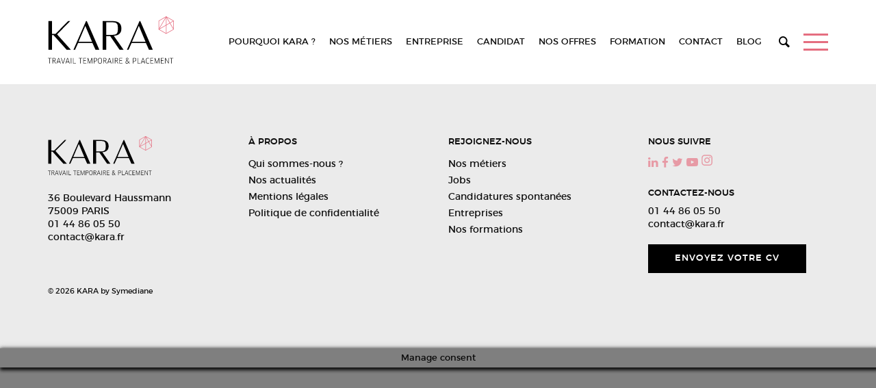

--- FILE ---
content_type: text/html; charset=UTF-8
request_url: https://www.kara.fr/actualites/tag/temoignage/
body_size: 17580
content:
<!DOCTYPE html><html lang="fr-FR"><head><script data-no-optimize="1">var litespeed_docref=sessionStorage.getItem("litespeed_docref");litespeed_docref&&(Object.defineProperty(document,"referrer",{get:function(){return litespeed_docref}}),sessionStorage.removeItem("litespeed_docref"));</script> <meta charset="UTF-8"><meta name="viewport" content="width=device-width"><title>Archives des témoignage | Agence de recrutement KARA</title><link rel="profile" href="http://gmpg.org/xfn/11"><link rel="pingback" href="https://www.kara.fr/xmlrpc.php"><meta name='robots' content='index, follow, max-image-preview:large, max-snippet:-1, max-video-preview:-1' /><style>img:is([sizes="auto" i], [sizes^="auto," i]) { contain-intrinsic-size: 3000px 1500px }</style><meta property="og:locale" content="fr_FR" /><meta property="og:type" content="article" /><meta property="og:title" content="Archives des témoignage | Agence de recrutement KARA" /><meta property="og:url" content="https://www.kara.fr/actualites/tag/temoignage/" /><meta property="og:site_name" content="Agence de recrutement KARA" /><meta name="twitter:card" content="summary_large_image" /> <script type="application/ld+json" class="yoast-schema-graph">{"@context":"https://schema.org","@graph":[{"@type":"CollectionPage","@id":"https://www.kara.fr/actualites/tag/temoignage/","url":"https://www.kara.fr/actualites/tag/temoignage/","name":"Archives des témoignage | Agence de recrutement KARA","isPartOf":{"@id":"https://www.kara.fr/#website"},"primaryImageOfPage":{"@id":"https://www.kara.fr/actualites/tag/temoignage/#primaryimage"},"image":{"@id":"https://www.kara.fr/actualites/tag/temoignage/#primaryimage"},"thumbnailUrl":"https://www.kara.fr/wp-content/uploads/2024/05/jason-goodman-ZJlfUi5rTDU-unsplash-scaled-e1716389640762.jpg","breadcrumb":{"@id":"https://www.kara.fr/actualites/tag/temoignage/#breadcrumb"},"inLanguage":"fr-FR"},{"@type":"ImageObject","inLanguage":"fr-FR","@id":"https://www.kara.fr/actualites/tag/temoignage/#primaryimage","url":"https://www.kara.fr/wp-content/uploads/2024/05/jason-goodman-ZJlfUi5rTDU-unsplash-scaled-e1716389640762.jpg","contentUrl":"https://www.kara.fr/wp-content/uploads/2024/05/jason-goodman-ZJlfUi5rTDU-unsplash-scaled-e1716389640762.jpg","width":1706,"height":1459,"caption":"Témoignage d'un ancien intérimaire chez Kara"},{"@type":"BreadcrumbList","@id":"https://www.kara.fr/actualites/tag/temoignage/#breadcrumb","itemListElement":[{"@type":"ListItem","position":1,"name":"Accueil","item":"https://www.kara.fr/"},{"@type":"ListItem","position":2,"name":"témoignage"}]},{"@type":"WebSite","@id":"https://www.kara.fr/#website","url":"https://www.kara.fr/","name":"Agence de recrutement KARA","description":"","potentialAction":[{"@type":"SearchAction","target":{"@type":"EntryPoint","urlTemplate":"https://www.kara.fr/?s={search_term_string}"},"query-input":{"@type":"PropertyValueSpecification","valueRequired":true,"valueName":"search_term_string"}}],"inLanguage":"fr-FR"}]}</script> <link data-optimized="2" rel="stylesheet" href="https://www.kara.fr/wp-content/litespeed/css/21e6beaa7270f8ef2ee62eafc9e58331.css?ver=395fb" /><style id='classic-theme-styles-inline-css' type='text/css'>/*! This file is auto-generated */
.wp-block-button__link{color:#fff;background-color:#32373c;border-radius:9999px;box-shadow:none;text-decoration:none;padding:calc(.667em + 2px) calc(1.333em + 2px);font-size:1.125em}.wp-block-file__button{background:#32373c;color:#fff;text-decoration:none}</style><style id='global-styles-inline-css' type='text/css'>:root{--wp--preset--aspect-ratio--square: 1;--wp--preset--aspect-ratio--4-3: 4/3;--wp--preset--aspect-ratio--3-4: 3/4;--wp--preset--aspect-ratio--3-2: 3/2;--wp--preset--aspect-ratio--2-3: 2/3;--wp--preset--aspect-ratio--16-9: 16/9;--wp--preset--aspect-ratio--9-16: 9/16;--wp--preset--color--black: #000000;--wp--preset--color--cyan-bluish-gray: #abb8c3;--wp--preset--color--white: #ffffff;--wp--preset--color--pale-pink: #f78da7;--wp--preset--color--vivid-red: #cf2e2e;--wp--preset--color--luminous-vivid-orange: #ff6900;--wp--preset--color--luminous-vivid-amber: #fcb900;--wp--preset--color--light-green-cyan: #7bdcb5;--wp--preset--color--vivid-green-cyan: #00d084;--wp--preset--color--pale-cyan-blue: #8ed1fc;--wp--preset--color--vivid-cyan-blue: #0693e3;--wp--preset--color--vivid-purple: #9b51e0;--wp--preset--gradient--vivid-cyan-blue-to-vivid-purple: linear-gradient(135deg,rgba(6,147,227,1) 0%,rgb(155,81,224) 100%);--wp--preset--gradient--light-green-cyan-to-vivid-green-cyan: linear-gradient(135deg,rgb(122,220,180) 0%,rgb(0,208,130) 100%);--wp--preset--gradient--luminous-vivid-amber-to-luminous-vivid-orange: linear-gradient(135deg,rgba(252,185,0,1) 0%,rgba(255,105,0,1) 100%);--wp--preset--gradient--luminous-vivid-orange-to-vivid-red: linear-gradient(135deg,rgba(255,105,0,1) 0%,rgb(207,46,46) 100%);--wp--preset--gradient--very-light-gray-to-cyan-bluish-gray: linear-gradient(135deg,rgb(238,238,238) 0%,rgb(169,184,195) 100%);--wp--preset--gradient--cool-to-warm-spectrum: linear-gradient(135deg,rgb(74,234,220) 0%,rgb(151,120,209) 20%,rgb(207,42,186) 40%,rgb(238,44,130) 60%,rgb(251,105,98) 80%,rgb(254,248,76) 100%);--wp--preset--gradient--blush-light-purple: linear-gradient(135deg,rgb(255,206,236) 0%,rgb(152,150,240) 100%);--wp--preset--gradient--blush-bordeaux: linear-gradient(135deg,rgb(254,205,165) 0%,rgb(254,45,45) 50%,rgb(107,0,62) 100%);--wp--preset--gradient--luminous-dusk: linear-gradient(135deg,rgb(255,203,112) 0%,rgb(199,81,192) 50%,rgb(65,88,208) 100%);--wp--preset--gradient--pale-ocean: linear-gradient(135deg,rgb(255,245,203) 0%,rgb(182,227,212) 50%,rgb(51,167,181) 100%);--wp--preset--gradient--electric-grass: linear-gradient(135deg,rgb(202,248,128) 0%,rgb(113,206,126) 100%);--wp--preset--gradient--midnight: linear-gradient(135deg,rgb(2,3,129) 0%,rgb(40,116,252) 100%);--wp--preset--font-size--small: 13px;--wp--preset--font-size--medium: 20px;--wp--preset--font-size--large: 36px;--wp--preset--font-size--x-large: 42px;--wp--preset--spacing--20: 0.44rem;--wp--preset--spacing--30: 0.67rem;--wp--preset--spacing--40: 1rem;--wp--preset--spacing--50: 1.5rem;--wp--preset--spacing--60: 2.25rem;--wp--preset--spacing--70: 3.38rem;--wp--preset--spacing--80: 5.06rem;--wp--preset--shadow--natural: 6px 6px 9px rgba(0, 0, 0, 0.2);--wp--preset--shadow--deep: 12px 12px 50px rgba(0, 0, 0, 0.4);--wp--preset--shadow--sharp: 6px 6px 0px rgba(0, 0, 0, 0.2);--wp--preset--shadow--outlined: 6px 6px 0px -3px rgba(255, 255, 255, 1), 6px 6px rgba(0, 0, 0, 1);--wp--preset--shadow--crisp: 6px 6px 0px rgba(0, 0, 0, 1);}:where(.is-layout-flex){gap: 0.5em;}:where(.is-layout-grid){gap: 0.5em;}body .is-layout-flex{display: flex;}.is-layout-flex{flex-wrap: wrap;align-items: center;}.is-layout-flex > :is(*, div){margin: 0;}body .is-layout-grid{display: grid;}.is-layout-grid > :is(*, div){margin: 0;}:where(.wp-block-columns.is-layout-flex){gap: 2em;}:where(.wp-block-columns.is-layout-grid){gap: 2em;}:where(.wp-block-post-template.is-layout-flex){gap: 1.25em;}:where(.wp-block-post-template.is-layout-grid){gap: 1.25em;}.has-black-color{color: var(--wp--preset--color--black) !important;}.has-cyan-bluish-gray-color{color: var(--wp--preset--color--cyan-bluish-gray) !important;}.has-white-color{color: var(--wp--preset--color--white) !important;}.has-pale-pink-color{color: var(--wp--preset--color--pale-pink) !important;}.has-vivid-red-color{color: var(--wp--preset--color--vivid-red) !important;}.has-luminous-vivid-orange-color{color: var(--wp--preset--color--luminous-vivid-orange) !important;}.has-luminous-vivid-amber-color{color: var(--wp--preset--color--luminous-vivid-amber) !important;}.has-light-green-cyan-color{color: var(--wp--preset--color--light-green-cyan) !important;}.has-vivid-green-cyan-color{color: var(--wp--preset--color--vivid-green-cyan) !important;}.has-pale-cyan-blue-color{color: var(--wp--preset--color--pale-cyan-blue) !important;}.has-vivid-cyan-blue-color{color: var(--wp--preset--color--vivid-cyan-blue) !important;}.has-vivid-purple-color{color: var(--wp--preset--color--vivid-purple) !important;}.has-black-background-color{background-color: var(--wp--preset--color--black) !important;}.has-cyan-bluish-gray-background-color{background-color: var(--wp--preset--color--cyan-bluish-gray) !important;}.has-white-background-color{background-color: var(--wp--preset--color--white) !important;}.has-pale-pink-background-color{background-color: var(--wp--preset--color--pale-pink) !important;}.has-vivid-red-background-color{background-color: var(--wp--preset--color--vivid-red) !important;}.has-luminous-vivid-orange-background-color{background-color: var(--wp--preset--color--luminous-vivid-orange) !important;}.has-luminous-vivid-amber-background-color{background-color: var(--wp--preset--color--luminous-vivid-amber) !important;}.has-light-green-cyan-background-color{background-color: var(--wp--preset--color--light-green-cyan) !important;}.has-vivid-green-cyan-background-color{background-color: var(--wp--preset--color--vivid-green-cyan) !important;}.has-pale-cyan-blue-background-color{background-color: var(--wp--preset--color--pale-cyan-blue) !important;}.has-vivid-cyan-blue-background-color{background-color: var(--wp--preset--color--vivid-cyan-blue) !important;}.has-vivid-purple-background-color{background-color: var(--wp--preset--color--vivid-purple) !important;}.has-black-border-color{border-color: var(--wp--preset--color--black) !important;}.has-cyan-bluish-gray-border-color{border-color: var(--wp--preset--color--cyan-bluish-gray) !important;}.has-white-border-color{border-color: var(--wp--preset--color--white) !important;}.has-pale-pink-border-color{border-color: var(--wp--preset--color--pale-pink) !important;}.has-vivid-red-border-color{border-color: var(--wp--preset--color--vivid-red) !important;}.has-luminous-vivid-orange-border-color{border-color: var(--wp--preset--color--luminous-vivid-orange) !important;}.has-luminous-vivid-amber-border-color{border-color: var(--wp--preset--color--luminous-vivid-amber) !important;}.has-light-green-cyan-border-color{border-color: var(--wp--preset--color--light-green-cyan) !important;}.has-vivid-green-cyan-border-color{border-color: var(--wp--preset--color--vivid-green-cyan) !important;}.has-pale-cyan-blue-border-color{border-color: var(--wp--preset--color--pale-cyan-blue) !important;}.has-vivid-cyan-blue-border-color{border-color: var(--wp--preset--color--vivid-cyan-blue) !important;}.has-vivid-purple-border-color{border-color: var(--wp--preset--color--vivid-purple) !important;}.has-vivid-cyan-blue-to-vivid-purple-gradient-background{background: var(--wp--preset--gradient--vivid-cyan-blue-to-vivid-purple) !important;}.has-light-green-cyan-to-vivid-green-cyan-gradient-background{background: var(--wp--preset--gradient--light-green-cyan-to-vivid-green-cyan) !important;}.has-luminous-vivid-amber-to-luminous-vivid-orange-gradient-background{background: var(--wp--preset--gradient--luminous-vivid-amber-to-luminous-vivid-orange) !important;}.has-luminous-vivid-orange-to-vivid-red-gradient-background{background: var(--wp--preset--gradient--luminous-vivid-orange-to-vivid-red) !important;}.has-very-light-gray-to-cyan-bluish-gray-gradient-background{background: var(--wp--preset--gradient--very-light-gray-to-cyan-bluish-gray) !important;}.has-cool-to-warm-spectrum-gradient-background{background: var(--wp--preset--gradient--cool-to-warm-spectrum) !important;}.has-blush-light-purple-gradient-background{background: var(--wp--preset--gradient--blush-light-purple) !important;}.has-blush-bordeaux-gradient-background{background: var(--wp--preset--gradient--blush-bordeaux) !important;}.has-luminous-dusk-gradient-background{background: var(--wp--preset--gradient--luminous-dusk) !important;}.has-pale-ocean-gradient-background{background: var(--wp--preset--gradient--pale-ocean) !important;}.has-electric-grass-gradient-background{background: var(--wp--preset--gradient--electric-grass) !important;}.has-midnight-gradient-background{background: var(--wp--preset--gradient--midnight) !important;}.has-small-font-size{font-size: var(--wp--preset--font-size--small) !important;}.has-medium-font-size{font-size: var(--wp--preset--font-size--medium) !important;}.has-large-font-size{font-size: var(--wp--preset--font-size--large) !important;}.has-x-large-font-size{font-size: var(--wp--preset--font-size--x-large) !important;}
:where(.wp-block-post-template.is-layout-flex){gap: 1.25em;}:where(.wp-block-post-template.is-layout-grid){gap: 1.25em;}
:where(.wp-block-columns.is-layout-flex){gap: 2em;}:where(.wp-block-columns.is-layout-grid){gap: 2em;}
:root :where(.wp-block-pullquote){font-size: 1.5em;line-height: 1.6;}</style> <script id="cookie-law-info-js-extra" type="litespeed/javascript">var Cli_Data={"nn_cookie_ids":[],"cookielist":[],"non_necessary_cookies":[],"ccpaEnabled":"1","ccpaRegionBased":"","ccpaBarEnabled":"1","strictlyEnabled":["necessary","obligatoire"],"ccpaType":"ccpa_gdpr","js_blocking":"1","custom_integration":"","triggerDomRefresh":"","secure_cookies":""};var cli_cookiebar_settings={"animate_speed_hide":"500","animate_speed_show":"500","background":"#e56e80","border":"#b1a6a6c2","border_on":"","button_1_button_colour":"#ffffff","button_1_button_hover":"#cccccc","button_1_link_colour":"#020202","button_1_as_button":"1","button_1_new_win":"","button_2_button_colour":"#333","button_2_button_hover":"#292929","button_2_link_colour":"#444","button_2_as_button":"","button_2_hidebar":"","button_3_button_colour":"#dedfe0","button_3_button_hover":"#b2b2b3","button_3_link_colour":"#333333","button_3_as_button":"","button_3_new_win":"","button_4_button_colour":"#dedfe0","button_4_button_hover":"#b2b2b3","button_4_link_colour":"#333333","button_4_as_button":"","button_7_button_colour":"#e56e80","button_7_button_hover":"#b75866","button_7_link_colour":"#fff","button_7_as_button":"1","button_7_new_win":"","font_family":"inherit","header_fix":"","notify_animate_hide":"1","notify_animate_show":"","notify_div_id":"#cookie-law-info-bar","notify_position_horizontal":"right","notify_position_vertical":"bottom","scroll_close":"","scroll_close_reload":"","accept_close_reload":"","reject_close_reload":"","showagain_tab":"","showagain_background":"#fff","showagain_border":"#000","showagain_div_id":"#cookie-law-info-again","showagain_x_position":"100px","text":"#ffffff","show_once_yn":"","show_once":"10000","logging_on":"","as_popup":"","popup_overlay":"1","bar_heading_text":"","cookie_bar_as":"banner","popup_showagain_position":"bottom-right","widget_position":"left"};var log_object={"ajax_url":"https:\/\/www.kara.fr\/wp-admin\/admin-ajax.php"}</script> <script id="cookie-law-info-ccpa-js-extra" type="litespeed/javascript">var ccpa_data={"opt_out_prompt":"Souhaitez-vous vraiment refuser\u00a0?","opt_out_confirm":"Confirmer","opt_out_cancel":"Annuler"}</script> <script id="bodhi_svg_inline-js-extra" type="litespeed/javascript">var svgSettings={"skipNested":""}</script> <script id="bodhi_svg_inline-js-after" type="litespeed/javascript">cssTarget={"Bodhi":"img.style-svg","ForceInlineSVG":"style-svg"};ForceInlineSVGActive="false";frontSanitizationEnabled="on"</script> <link rel="https://api.w.org/" href="https://www.kara.fr/wp-json/" /><link rel="alternate" title="JSON" type="application/json" href="https://www.kara.fr/wp-json/wp/v2/tags/385" /><link rel="EditURI" type="application/rsd+xml" title="RSD" href="https://www.kara.fr/xmlrpc.php?rsd" /><meta name="generator" content="WordPress 6.8.3" /> <script type="text/plain" data-cli-class="cli-blocker-script"  data-cli-script-type="analytics" data-cli-block="true"  data-cli-element-position="head">(function(i,s,o,g,r,a,m){i['GoogleAnalyticsObject']=r;i[r]=i[r]||function(){
            (i[r].q=i[r].q||[]).push(arguments)},i[r].l=1*new Date();a=s.createElement(o),
            m=s.getElementsByTagName(o)[0];a.async=1;a.src=g;m.parentNode.insertBefore(a,m)
        })(window,document,'script','https://www.google-analytics.com/analytics.js','ga');
          ga('create', 'UA-35216157-1', 'auto');
          ga('send', 'pageview');</script> <style>.logo-letter{fill:#000;}.diamond{fill:#e56e80;}</style><style>.search-1, .search-2 {
        fill: none;
        stroke: #e56e80;
        stroke-miterlimit: 10;
      }

      .search-2 {
        stroke-linecap: round;
      }
                .job-listing-category-31:hover { color: #5fc1b5; }
                    .job-listing-category-36:hover { color: #cc7992; }
                    .job-listing-category-35:hover { color: #92428a; }
                    .job-listing-category-50:hover { color: #f3980e; }</style>
 <script type="litespeed/javascript" data-src="https://www.googletagmanager.com/gtag/js?id=G-3JQTWRJZ3M"></script> <script type="litespeed/javascript">window.dataLayer=window.dataLayer||[];function gtag(){dataLayer.push(arguments)}
gtag('js',new Date());gtag('config','G-3JQTWRJZ3M')</script> </head><body class="archive tag tag-temoignage tag-385 wp-theme-symediane symediane"><header class="masthead"><div class="header-main container">
<a href="https://www.kara.fr/nos-offres/" class="js-search visible-xs" aria-label="Rechercher" >
<svg viewBox="0 0 13.56 9.81">
<circle class="search-1" cx="9.21" cy="4.35" r="3.85"/>
<line class="search-2" x1="4.66" y1="7.08" x2="0.5" y2="9.31"/>
</svg>
</a><a href="https://www.kara.fr/" title="Retour à l'accueil" class="logo" aria-label="Kara" >
<svg xmlns="http://www.w3.org/2000/svg" viewBox="0 0 260.66 98.4">
<g>
<g>
<path class="logo-letter" d="M4.21,87.49V98.2H3.27V87.49H0l0-.93H7.47l0,.93Z"/>
<path class="logo-letter" d="M13.68,92.72l2.95,5.48H15.5l-2.72-5.31H10.46V98.2H9.52V86.56h3.29c2.14,0,3.14,1,3.14,3.12C16,91.6,15.14,92.55,13.68,92.72Zm-.87-5.29H10.46V92.1h2.3c1.52,0,2.24-.64,2.24-2.39S14.31,87.42,12.82,87.42Z"/>
<path class="logo-letter" d="M24.58,95.09H19.66l-1,3.11h-1l3.9-11.64h1.15l3.9,11.64H25.56Zm-2.81-6.6-1.83,5.73H24.3L22.51,88.5l-.34-1.21h0Z"/>
<path class="logo-letter" d="M35.71,86.56,32,98.2H30.84L27.08,86.56h1L31.4,97.27h0l.34-1.2,2.95-9.52Z"/>
<path class="logo-letter" d="M43.12,95.09H38.2l-1,3.11h-1l3.9-11.64h1.15l3.9,11.64H44.1Zm-2.81-6.6-1.83,5.73h4.36L41.06,88.5l-.34-1.21h0Z"/>
<path class="logo-letter" d="M47.48,86.56h1V98.2h-1Z"/>
<path class="logo-letter" d="M58,97.27l0,.93H52V86.56h.93V97.27Z"/>
<path class="logo-letter" d="M67.83,87.49V98.2H66.9V87.49H63.63l0-.93h7.43l0,.93Z"/>
<path class="logo-letter" d="M79.55,97.3l0,.9H73.15V86.56h6.12l0,.9H74.08v4.22H78.6v.84H74.08V97.3Z"/>
<path class="logo-letter" d="M83.14,86.56l3.26,9.07.4,1.18h0l.39-1.18,3.26-9.07h1.1V98.2h-.85V89.49l0-1.25,0,0-.4,1.2L87.16,98.2h-.71l-3.17-8.74-.4-1.2,0,0,0,1.26V98.2H82V86.56Z"/>
<path class="logo-letter" d="M98.19,93.42H95.86V98.2h-.93V86.56h3.26c2.41,0,3.46.93,3.46,3.41S100.64,93.42,98.19,93.42Zm0-6H95.86v5.15h2.33c1.68,0,2.51-.59,2.51-2.62C100.71,88.08,99.91,87.42,98.19,87.42Z"/>
<path class="logo-letter" d="M107.76,98.4c-3,0-4.16-1.6-4.16-6s1.15-6,4.16-6,4.14,1.58,4.14,6S110.79,98.4,107.76,98.4Zm0-11.11c-2.27,0-3.18,1-3.18,5.09s.92,5.11,3.18,5.11,3.17-1.05,3.17-5.11S110,87.29,107.76,87.29Z"/>
<path class="logo-letter" d="M118.82,92.72l2.95,5.48h-1.13l-2.72-5.31H115.6V98.2h-.93V86.56H118c2.14,0,3.14,1,3.14,3.12C121.09,91.6,120.28,92.55,118.82,92.72ZM118,87.42H115.6V92.1h2.3c1.52,0,2.24-.64,2.24-2.39S119.45,87.42,118,87.42Z"/>
<path class="logo-letter" d="M129.72,95.09H124.8l-1,3.11h-1l3.9-11.64h1.15l3.9,11.64h-1.06Zm-2.81-6.6-1.83,5.73h4.36l-1.79-5.73-.34-1.21h0Z"/>
<path class="logo-letter" d="M134.07,86.56h1V98.2h-1Z"/>
<path class="logo-letter" d="M142.71,92.72l3,5.48h-1.13l-2.72-5.31h-2.33V98.2h-.93V86.56h3.29c2.14,0,3.14,1,3.14,3.12C145,91.6,144.17,92.55,142.71,92.72Zm-.87-5.29h-2.36V92.1h2.3c1.52,0,2.24-.64,2.24-2.39S143.33,87.42,141.84,87.42Z"/>
<path class="logo-letter" d="M154.27,97.3l0,.9h-6.36V86.56H154l0,.9h-5.22v4.22h4.52v.84h-4.52V97.3Z"/>
<path class="logo-letter" d="M169.15,98.34a17.42,17.42,0,0,1-2.27-1.83,4.2,4.2,0,0,1-3.32,1.86,2.61,2.61,0,0,1-2.79-2.93,5.05,5.05,0,0,1,2.11-3.77,6,6,0,0,1-1-2.83,2.23,2.23,0,0,1,2.42-2.47c1.43,0,2.2.76,2.2,1.91,0,1.35-1.12,2.31-2.58,3.55a21.43,21.43,0,0,0,2.83,3.39,8.13,8.13,0,0,0,1-2.75h.75a9.19,9.19,0,0,1-1.17,3.32,19.07,19.07,0,0,0,2.11,1.74Zm-2.85-2.39a24.9,24.9,0,0,1-3-3.57,4.13,4.13,0,0,0-1.66,3,1.94,1.94,0,0,0,2,2.11A3.44,3.44,0,0,0,166.29,95.95Zm-2.8-4.81c1.2-1,2.16-1.77,2.17-2.79,0-.79-.51-1.23-1.4-1.23a1.56,1.56,0,0,0-1.58,1.72A5,5,0,0,0,163.5,91.14Z"/>
<path class="logo-letter" d="M179.43,93.42H177.1V98.2h-.93V86.56h3.26c2.41,0,3.46.93,3.46,3.41S181.88,93.42,179.43,93.42Zm0-6H177.1v5.15h2.33c1.68,0,2.51-.59,2.51-2.62C181.95,88.08,181.15,87.42,179.43,87.42Z"/>
<path class="logo-letter" d="M191.47,97.27l0,.93h-6V86.56h.93V97.27Z"/>
<path class="logo-letter" d="M199.35,95.09h-4.92l-1,3.11h-1l3.9-11.64h1.15l3.9,11.64h-1.05Zm-2.81-6.6-1.83,5.73h4.36l-1.79-5.73-.34-1.21h0Z"/>
<path class="logo-letter" d="M209.39,87.78a5.17,5.17,0,0,0-2.22-.5c-2.34,0-3.48,1.15-3.48,5,0,4.08,1.15,5.25,3.51,5.25a4.58,4.58,0,0,0,2.24-.54l.14.82a5.42,5.42,0,0,1-2.48.64c-3,0-4.38-1.8-4.38-6.16,0-4.18,1.4-5.87,4.41-5.87a5.94,5.94,0,0,1,2.41.53Z"/>
<path class="logo-letter" d="M218.4,97.3l0,.9H212V86.56h6.12l0,.9h-5.22v4.22h4.52v.84h-4.52V97.3Z"/>
<path class="logo-letter" d="M222,86.56l3.26,9.07.4,1.18h0l.39-1.18,3.26-9.07h1.1V98.2h-.85V89.49l0-1.25,0,0-.4,1.2L226,98.2h-.71l-3.17-8.74-.4-1.2,0,0V98.2h-.82V86.56Z"/>
<path class="logo-letter" d="M240.18,97.3l0,.9h-6.36V86.56h6.12l0,.9h-5.22v4.22h4.52v.84h-4.52V97.3Z"/>
<path class="logo-letter" d="M249.47,98.2l-5.32-9-.62-1.1h0l0,1.26V98.2h-.84V86.56h.95l5.74,9.9,0,0,0-1.24V86.56h.84V98.2Z"/>
<path class="logo-letter" d="M256.43,87.49V98.2h-.93V87.49h-3.28l0-.93h7.44l0,.93Z"/>
<path d="M38.92,69.59,11.51,38.92H8.45V69.59H1V9.67H8.45V36.19h7.4L41.94,9.67h4.15L19,37.41,47.61,69.59Z"/>
<path class="logo-letter" d="M136.38,40.44l20.34,29.16h-8.29L128.8,40.84h-8V69.59h-7.48V9.67h20.33c12.84,0,18.5,5.49,18.5,15.75C152.15,34.72,146.6,39.73,136.38,40.44ZM133.65,12.2H120.8V38.42h12.34c10.93,0,11.65-4.44,11.65-13.31C144.78,16.75,144.17,12.2,133.65,12.2Z"/>
<path class="logo-letter" d="M202.88,55.31H173.24l-6.38,14.29h-3.31l26.1-59.92h1.55l26,59.92h-7.94Zm-28.73-2.53h27.92L187.41,17.51l2.81-2.71Z"/>
<path d="M92.15,55.31H62.51L56.14,69.59H52.83L78.93,9.67h1.56l26,59.92h-8ZM63.43,52.78H91.35L76.91,18.49,79.5,14.8Z"/>
<path class="diamond" d="M245.12,36.21h-.55l-15.26-8.81-.28-.47V9.29l.28-.47L244.57,0h.55l15.27,8.82.27.47V26.92l-.27.47-15.27,8.81Zm-15-9.6,14.71,8.5,14.73-8.5v-17L244.84,1.1l-14.71,8.5v17Z"/>
<polygon class="diamond" points="245.47 35.73 244.37 35.73 244.37 0.47 245.4 0.2 260.66 26.65 259.71 27.19 245.47 2.51 245.47 35.73 245.47 35.73"/>
<polygon class="diamond" points="229.86 27.39 229.11 26.65 244.45 0.2 245.4 0.75 231.08 25.43 259.92 8.82 260.46 9.77 229.86 27.39 229.86 27.39"/>
</g>
</g>
</svg>
</a><nav class="primary-navigation"><ul id="menu-menu-principal" class="primary-menu"><li id="menu-item-217" class="menu-item menu-item-type-post_type menu-item-object-page"><a href="https://www.kara.fr/pourquoi-kara/">Pourquoi Kara ?</a></li><li id="menu-item-303" class="menu-item menu-item-type-post_type menu-item-object-page menu-item-has-children"><a href="https://www.kara.fr/nos-metiers/">Nos métiers</a><ul class="sub-menu"><li id="menu-item-32021" class="menu-item menu-item-type-taxonomy menu-item-object-job_listing_category"><a href="https://www.kara.fr/nos-metiers/secteur-administratif/"class="job-listing-category-31 js-job-listing-category" data-image="https://www.kara.fr/wp-content/uploads/2019/02/iStock-873913340-354x255.jpg">Administratif / Fonctions Supports</a></li><li id="menu-item-32023" class="menu-item menu-item-type-taxonomy menu-item-object-job_listing_category"><a href="https://www.kara.fr/nos-metiers/comptabilite/"class="job-listing-category-36 js-job-listing-category" data-image="https://www.kara.fr/wp-content/uploads/2019/02/iStock-926155540-354x255.jpg">Comptabilité / Finance</a></li><li id="menu-item-32022" class="menu-item menu-item-type-taxonomy menu-item-object-job_listing_category"><a href="https://www.kara.fr/nos-metiers/secteur-communication/"class="job-listing-category-35 js-job-listing-category" data-image="https://www.kara.fr/wp-content/uploads/2019/02/iStock-994775164-354x255.jpg">Digital / Communication / PAO</a></li><li id="menu-item-32024" class="menu-item menu-item-type-taxonomy menu-item-object-job_listing_category"><a href="https://www.kara.fr/nos-metiers/retail-et-luxe/"class="job-listing-category-50 js-job-listing-category" data-image="https://www.kara.fr/wp-content/uploads/2019/02/iStock-994780800-354x255.jpg">Retail / Luxe</a></li><li class="menu-item-image"><img data-lazyloaded="1" src="[data-uri]" width="708" height="510" data-src="https://www.kara.fr/wp-content/themes/symediane/images/sub-menu-image.jpg" class="js-menu-image" alt="Ordinateur portable et stylo"></li></ul></li><li id="menu-item-149" class="menu-item menu-item-type-post_type menu-item-object-page"><a href="https://www.kara.fr/entreprise/">Entreprise</a></li><li id="menu-item-170" class="menu-item menu-item-type-post_type menu-item-object-page"><a href="https://www.kara.fr/candidats/">Candidat</a></li><li id="menu-item-2728" class="menu-item menu-item-type-post_type menu-item-object-page"><a href="https://www.kara.fr/nos-offres/">Nos offres</a></li><li id="menu-item-33973" class="menu-item menu-item-type-custom menu-item-object-custom"><a href="http://www.kara-formation.fr/">Formation</a></li><li id="menu-item-2856" class="menu-item menu-item-type-post_type menu-item-object-page"><a href="https://www.kara.fr/contact/">Contact</a></li><li id="menu-item-6548" class="menu-item menu-item-type-post_type menu-item-object-page current_page_parent"><a href="https://www.kara.fr/actualites/">Blog</a></li></ul><div class="search-bloc"><form role="search" method="get" class="search-form" action="https://www.kara.fr/">
<label>
<span class="screen-reader-text">Rechercher :</span>
<input type="search" class="search-field" placeholder="Rechercher…" value="" name="s" />
</label>
<button type="submit" class="search-submit" title="Rechercher"></button></form></div><span class="js-toggle-menu" title="Menu">
<i class="burger"></i>
</span></nav><nav class="aside-navigation">
<span class="pink-flat">
<span class="ka" ></span>
<span class="ra" ></span>
</span><div class="aside-menu-wrapper row"><div class="col-xs-7 col-xs-offset-3 col-sm-4 col-sm-offset-1"><ul id="menu-menu-lateral" class="aside-menu"><li id="menu-item-216" class="menu-item menu-item-type-post_type menu-item-object-page menu-item-216"><a href="https://www.kara.fr/pourquoi-kara/">Pourquoi Kara ?</a></li><li id="menu-item-327" class="menu-item menu-item-type-post_type menu-item-object-page menu-item-has-children menu-item-327"><a href="https://www.kara.fr/nos-metiers/">Nos métiers</a><ul class="sub-menu"><li id="menu-item-2660" class="menu-item menu-item-type-post_type menu-item-object-page menu-item-2660"><a href="https://www.kara.fr/nos-offres/">Nos offres</a></li></ul></li><li id="menu-item-328" class="menu-item menu-item-type-post_type menu-item-object-page menu-item-has-children menu-item-328"><a href="https://www.kara.fr/entreprise/">Espace entreprises</a><ul class="sub-menu"><li id="menu-item-329" class="menu-item menu-item-type-post_type menu-item-object-page menu-item-329"><a href="https://www.kara.fr/candidats/">Espace candidats</a></li><li id="menu-item-330" class="menu-item menu-item-type-post_type menu-item-object-page menu-item-330"><a href="https://www.kara.fr/contrat-kara/">Le contrat KARA</a></li></ul></li><li id="menu-item-33970" class="menu-item menu-item-type-custom menu-item-object-custom menu-item-33970"><a href="http://www.kara-formation.fr">Formation</a></li><li id="menu-item-338" class="menu-item menu-item-type-post_type menu-item-object-page current_page_parent menu-item-338"><a href="https://www.kara.fr/actualites/">Blog</a></li><li id="menu-item-2709" class="menu-item menu-item-type-post_type menu-item-object-page menu-item-2709"><a href="https://www.kara.fr/contact/">Contact</a></li></ul></div><div class="col-xs-8 col-xs-offset-2 col-sm-6 col-sm-offset-0 col-xl-6 text-right">
<picture>
<source media="(max-width: 768px)"
data-srcset="https://www.kara.fr/wp-content/themes/symediane/dist/images/map-mobile.jpg 1x,https://www.kara.fr/wp-content/themes/symediane/dist/images/map-mobile.jpg 2x" >
<source media="(min-width: 769px)"
data-srcset="https://www.kara.fr/wp-content/themes/symediane/dist/images/map.jpg" >
<img
src="https://www.kara.fr/wp-content/themes/symediane/dist/images/map.jpg"
srcset="[data-uri]"
data-src="https://www.kara.fr/wp-content/themes/symediane/dist/images/map.jpg"
class="map lazyload"
alt="Carte cabinet Kara"
>
</picture></div></div><div class="row address-wrapper"><div class="col-sm-5 col-sm-offset-7 col-xl-4 col-xl-offset-8"><div class="address">
<svg xmlns="http://www.w3.org/2000/svg" viewBox="0 0 260.66 98.4" class="-mb-20" >
<g>
<g>
<path d="M38.92,69.59,11.51,38.92H8.45V69.59H1V9.67H8.45V36.19h7.4L41.94,9.67h4.15L19,37.41,47.61,69.59Z"/>
<path class="logo-letter" d="M136.38,40.44l20.34,29.16h-8.29L128.8,40.84h-8V69.59h-7.48V9.67h20.33c12.84,0,18.5,5.49,18.5,15.75C152.15,34.72,146.6,39.73,136.38,40.44ZM133.65,12.2H120.8V38.42h12.34c10.93,0,11.65-4.44,11.65-13.31C144.78,16.75,144.17,12.2,133.65,12.2Z"/>
<path class="logo-letter" d="M202.88,55.31H173.24l-6.38,14.29h-3.31l26.1-59.92h1.55l26,59.92h-7.94Zm-28.73-2.53h27.92L187.41,17.51l2.81-2.71Z"/>
<path d="M92.15,55.31H62.51L56.14,69.59H52.83L78.93,9.67h1.56l26,59.92h-8ZM63.43,52.78H91.35L76.91,18.49,79.5,14.8Z"/>
<path class="diamond" d="M245.12,36.21h-.55l-15.26-8.81-.28-.47V9.29l.28-.47L244.57,0h.55l15.27,8.82.27.47V26.92l-.27.47-15.27,8.81Zm-15-9.6,14.71,8.5,14.73-8.5v-17L244.84,1.1l-14.71,8.5v17Z"/>
<polygon class="diamond" points="245.47 35.73 244.37 35.73 244.37 0.47 245.4 0.2 260.66 26.65 259.71 27.19 245.47 2.51 245.47 35.73 245.47 35.73"/>
<polygon class="diamond" points="229.86 27.39 229.11 26.65 244.45 0.2 245.4 0.75 231.08 25.43 259.92 8.82 260.46 9.77 229.86 27.39 229.86 27.39"/>
</g>
</g>
</svg>
36 Boulevard Haussmann -
75009 PARIS<br>
01 44 86 05 50 - <a href="mailto:contact@kara.fr">contact@kara.fr</a></div></div></div></nav></div></header><main class="main"><div id="main-content" class="main-content"></div></main><footer class="site-footer"><div class="container"><div class="row flex"><div class="col-xs-6 col-md-3">
<a href="https://www.kara.fr/" title="Retour à l'accueil" class="footer-logo" aria-label="Kara" >
<svg xmlns="http://www.w3.org/2000/svg" viewBox="0 0 260.66 98.4"><g><g><path class="logo-letter" d="M4.21,87.49V98.2H3.27V87.49H0l0-.93H7.47l0,.93Z"/><path class="logo-letter" d="M13.68,92.72l2.95,5.48H15.5l-2.72-5.31H10.46V98.2H9.52V86.56h3.29c2.14,0,3.14,1,3.14,3.12C16,91.6,15.14,92.55,13.68,92.72Zm-.87-5.29H10.46V92.1h2.3c1.52,0,2.24-.64,2.24-2.39S14.31,87.42,12.82,87.42Z"/><path class="logo-letter" d="M24.58,95.09H19.66l-1,3.11h-1l3.9-11.64h1.15l3.9,11.64H25.56Zm-2.81-6.6-1.83,5.73H24.3L22.51,88.5l-.34-1.21h0Z"/><path class="logo-letter" d="M35.71,86.56,32,98.2H30.84L27.08,86.56h1L31.4,97.27h0l.34-1.2,2.95-9.52Z"/><path class="logo-letter" d="M43.12,95.09H38.2l-1,3.11h-1l3.9-11.64h1.15l3.9,11.64H44.1Zm-2.81-6.6-1.83,5.73h4.36L41.06,88.5l-.34-1.21h0Z"/><path class="logo-letter" d="M47.48,86.56h1V98.2h-1Z"/><path class="logo-letter" d="M58,97.27l0,.93H52V86.56h.93V97.27Z"/><path class="logo-letter" d="M67.83,87.49V98.2H66.9V87.49H63.63l0-.93h7.43l0,.93Z"/><path class="logo-letter" d="M79.55,97.3l0,.9H73.15V86.56h6.12l0,.9H74.08v4.22H78.6v.84H74.08V97.3Z"/><path class="logo-letter" d="M83.14,86.56l3.26,9.07.4,1.18h0l.39-1.18,3.26-9.07h1.1V98.2h-.85V89.49l0-1.25,0,0-.4,1.2L87.16,98.2h-.71l-3.17-8.74-.4-1.2,0,0,0,1.26V98.2H82V86.56Z"/><path class="logo-letter" d="M98.19,93.42H95.86V98.2h-.93V86.56h3.26c2.41,0,3.46.93,3.46,3.41S100.64,93.42,98.19,93.42Zm0-6H95.86v5.15h2.33c1.68,0,2.51-.59,2.51-2.62C100.71,88.08,99.91,87.42,98.19,87.42Z"/><path class="logo-letter" d="M107.76,98.4c-3,0-4.16-1.6-4.16-6s1.15-6,4.16-6,4.14,1.58,4.14,6S110.79,98.4,107.76,98.4Zm0-11.11c-2.27,0-3.18,1-3.18,5.09s.92,5.11,3.18,5.11,3.17-1.05,3.17-5.11S110,87.29,107.76,87.29Z"/><path class="logo-letter" d="M118.82,92.72l2.95,5.48h-1.13l-2.72-5.31H115.6V98.2h-.93V86.56H118c2.14,0,3.14,1,3.14,3.12C121.09,91.6,120.28,92.55,118.82,92.72ZM118,87.42H115.6V92.1h2.3c1.52,0,2.24-.64,2.24-2.39S119.45,87.42,118,87.42Z"/><path class="logo-letter" d="M129.72,95.09H124.8l-1,3.11h-1l3.9-11.64h1.15l3.9,11.64h-1.06Zm-2.81-6.6-1.83,5.73h4.36l-1.79-5.73-.34-1.21h0Z"/><path class="logo-letter" d="M134.07,86.56h1V98.2h-1Z"/><path class="logo-letter" d="M142.71,92.72l3,5.48h-1.13l-2.72-5.31h-2.33V98.2h-.93V86.56h3.29c2.14,0,3.14,1,3.14,3.12C145,91.6,144.17,92.55,142.71,92.72Zm-.87-5.29h-2.36V92.1h2.3c1.52,0,2.24-.64,2.24-2.39S143.33,87.42,141.84,87.42Z"/><path class="logo-letter" d="M154.27,97.3l0,.9h-6.36V86.56H154l0,.9h-5.22v4.22h4.52v.84h-4.52V97.3Z"/><path class="logo-letter" d="M169.15,98.34a17.42,17.42,0,0,1-2.27-1.83,4.2,4.2,0,0,1-3.32,1.86,2.61,2.61,0,0,1-2.79-2.93,5.05,5.05,0,0,1,2.11-3.77,6,6,0,0,1-1-2.83,2.23,2.23,0,0,1,2.42-2.47c1.43,0,2.2.76,2.2,1.91,0,1.35-1.12,2.31-2.58,3.55a21.43,21.43,0,0,0,2.83,3.39,8.13,8.13,0,0,0,1-2.75h.75a9.19,9.19,0,0,1-1.17,3.32,19.07,19.07,0,0,0,2.11,1.74Zm-2.85-2.39a24.9,24.9,0,0,1-3-3.57,4.13,4.13,0,0,0-1.66,3,1.94,1.94,0,0,0,2,2.11A3.44,3.44,0,0,0,166.29,95.95Zm-2.8-4.81c1.2-1,2.16-1.77,2.17-2.79,0-.79-.51-1.23-1.4-1.23a1.56,1.56,0,0,0-1.58,1.72A5,5,0,0,0,163.5,91.14Z"/><path class="logo-letter" d="M179.43,93.42H177.1V98.2h-.93V86.56h3.26c2.41,0,3.46.93,3.46,3.41S181.88,93.42,179.43,93.42Zm0-6H177.1v5.15h2.33c1.68,0,2.51-.59,2.51-2.62C181.95,88.08,181.15,87.42,179.43,87.42Z"/><path class="logo-letter" d="M191.47,97.27l0,.93h-6V86.56h.93V97.27Z"/><path class="logo-letter" d="M199.35,95.09h-4.92l-1,3.11h-1l3.9-11.64h1.15l3.9,11.64h-1.05Zm-2.81-6.6-1.83,5.73h4.36l-1.79-5.73-.34-1.21h0Z"/><path class="logo-letter" d="M209.39,87.78a5.17,5.17,0,0,0-2.22-.5c-2.34,0-3.48,1.15-3.48,5,0,4.08,1.15,5.25,3.51,5.25a4.58,4.58,0,0,0,2.24-.54l.14.82a5.42,5.42,0,0,1-2.48.64c-3,0-4.38-1.8-4.38-6.16,0-4.18,1.4-5.87,4.41-5.87a5.94,5.94,0,0,1,2.41.53Z"/><path class="logo-letter" d="M218.4,97.3l0,.9H212V86.56h6.12l0,.9h-5.22v4.22h4.52v.84h-4.52V97.3Z"/><path class="logo-letter" d="M222,86.56l3.26,9.07.4,1.18h0l.39-1.18,3.26-9.07h1.1V98.2h-.85V89.49l0-1.25,0,0-.4,1.2L226,98.2h-.71l-3.17-8.74-.4-1.2,0,0V98.2h-.82V86.56Z"/><path class="logo-letter" d="M240.18,97.3l0,.9h-6.36V86.56h6.12l0,.9h-5.22v4.22h4.52v.84h-4.52V97.3Z"/><path class="logo-letter" d="M249.47,98.2l-5.32-9-.62-1.1h0l0,1.26V98.2h-.84V86.56h.95l5.74,9.9,0,0,0-1.24V86.56h.84V98.2Z"/><path class="logo-letter" d="M256.43,87.49V98.2h-.93V87.49h-3.28l0-.93h7.44l0,.93Z"/><path d="M38.92,69.59,11.51,38.92H8.45V69.59H1V9.67H8.45V36.19h7.4L41.94,9.67h4.15L19,37.41,47.61,69.59Z"/><path class="logo-letter" d="M136.38,40.44l20.34,29.16h-8.29L128.8,40.84h-8V69.59h-7.48V9.67h20.33c12.84,0,18.5,5.49,18.5,15.75C152.15,34.72,146.6,39.73,136.38,40.44ZM133.65,12.2H120.8V38.42h12.34c10.93,0,11.65-4.44,11.65-13.31C144.78,16.75,144.17,12.2,133.65,12.2Z"/><path class="logo-letter" d="M202.88,55.31H173.24l-6.38,14.29h-3.31l26.1-59.92h1.55l26,59.92h-7.94Zm-28.73-2.53h27.92L187.41,17.51l2.81-2.71Z"/><path d="M92.15,55.31H62.51L56.14,69.59H52.83L78.93,9.67h1.56l26,59.92h-8ZM63.43,52.78H91.35L76.91,18.49,79.5,14.8Z"/><path class="diamond" d="M245.12,36.21h-.55l-15.26-8.81-.28-.47V9.29l.28-.47L244.57,0h.55l15.27,8.82.27.47V26.92l-.27.47-15.27,8.81Zm-15-9.6,14.71,8.5,14.73-8.5v-17L244.84,1.1l-14.71,8.5v17Z"/><polygon class="diamond" points="245.47 35.73 244.37 35.73 244.37 0.47 245.4 0.2 260.66 26.65 259.71 27.19 245.47 2.51 245.47 35.73 245.47 35.73"/><polygon class="diamond" points="229.86 27.39 229.11 26.65 244.45 0.2 245.4 0.75 231.08 25.43 259.92 8.82 260.46 9.77 229.86 27.39 229.86 27.39"/></g></g></svg>
</a><p class="address" >
36 Boulevard Haussmann<br />
75009 PARIS<br>
01 44 86 05 50<br/>
<a href="mailto:contact@kara.fr">contact@kara.fr</a></p></div><div class="col-xs-6 col-md-9"><div class="row flex"><div class="footer-1-wrapper col-xs-12 col-sm-6 col-md-4"><ul id="menu-menu-du-pied-de-page" class="footer-menu"><li id="menu-item-2741" class="menu-item menu-item-type-post_type menu-item-object-page menu-item-has-children menu-item-2741"><a href="https://www.kara.fr/pourquoi-kara/">À propos</a><ul class="sub-menu"><li id="menu-item-2742" class="menu-item menu-item-type-post_type menu-item-object-page menu-item-2742"><a href="https://www.kara.fr/pourquoi-kara/">Qui sommes-nous ?</a></li><li id="menu-item-2743" class="menu-item menu-item-type-post_type menu-item-object-page current_page_parent menu-item-2743"><a href="https://www.kara.fr/actualites/">Nos actualités</a></li><li id="menu-item-2746" class="menu-item menu-item-type-post_type menu-item-object-page menu-item-2746"><a href="https://www.kara.fr/mentions-legales/">Mentions légales</a></li><li id="menu-item-34270" class="menu-item menu-item-type-post_type menu-item-object-page menu-item-privacy-policy menu-item-34270"><a rel="privacy-policy" href="https://www.kara.fr/politique-de-confidentialite/">Politique de confidentialité</a></li></ul></li></ul></div><div class="footer-2-wrapper col-xs-12 col-sm-6 col-md-4"><ul id="menu-menu-du-pied-de-page-2" class="footer-menu"><li id="menu-item-2751" class="menu-item menu-item-type-post_type menu-item-object-page menu-item-has-children menu-item-2751"><a href="https://www.kara.fr/contact/">Rejoignez-nous</a><ul class="sub-menu"><li id="menu-item-2750" class="menu-item menu-item-type-post_type menu-item-object-page menu-item-2750"><a href="https://www.kara.fr/nos-metiers/">Nos métiers</a></li><li id="menu-item-2747" class="menu-item menu-item-type-post_type menu-item-object-page menu-item-2747"><a href="https://www.kara.fr/nos-offres/">Jobs</a></li><li id="menu-item-2749" class="menu-item menu-item-type-post_type menu-item-object-page menu-item-2749"><a href="https://www.kara.fr/contact/">Candidatures spontanées</a></li><li id="menu-item-2748" class="menu-item menu-item-type-post_type menu-item-object-page menu-item-2748"><a href="https://www.kara.fr/entreprise/">Entreprises</a></li><li id="menu-item-33972" class="menu-item menu-item-type-custom menu-item-object-custom menu-item-33972"><a href="http://www.kara-formation.fr">Nos formations</a></li></ul></li></ul></div><div class="social-wrapper col-xs-12 col-sm-12 col-md-4"><div class="row"><div class="col-sm-6 col-md-12"><p class="title mb-10" >Nous suivre</p><ul class="social-links" ><li>
<a href="https://fr.linkedin.com/company/kara-travail-temporaire" target="_blank" aria-label="LinkedIn">
<i class="icon-linkedin" ></i>
</a></li><li>
<a href="https://fr-fr.facebook.com/KaraAgence/" target="_blank" aria-label="Facebook">
<i class="icon-facebook" ></i>
</a></li><li>
<a href="https://twitter.com/kara_interim?lang=fr" target="_blank" aria-label="Twitter">
<i class="icon-twitter" ></i>
</a></li><li>
<a href="https://www.youtube.com/channel/UCRF1p8wjRjulzAid6tdyu8A" target="_blank" aria-label="YouTube">
<i class="icon-youtube" ></i>
</a></li><li>
<a href="https://www.instagram.com/kara_interim/?hl=fr" target="_blank" aria-label="Instagram">
<svg width="17" height="17" viewBox="0 0 17 17" fill="none" xmlns="http://www.w3.org/2000/svg">
<path d="M5.45423 8.13299C5.45423 6.67536 6.63626 5.4934 8.09477 5.4934C9.55328 5.4934 10.736 6.67536 10.736 8.13299C10.736 9.59063 9.55328 10.7726 8.09477 10.7726C6.63626 10.7726 5.45423 9.59063 5.45423 8.13299ZM4.02646 8.13299C4.02646 10.3786 5.84784 12.1989 8.09477 12.1989C10.3417 12.1989 12.1631 10.3786 12.1631 8.13299C12.1631 5.88741 10.3417 4.06712 8.09477 4.06712C5.84784 4.06712 4.02646 5.88741 4.02646 8.13299ZM11.3734 3.90591C11.3733 4.09383 11.429 4.27756 11.5334 4.43386C11.6378 4.59016 11.7863 4.712 11.96 4.78399C12.1337 4.85598 12.3248 4.87487 12.5093 4.83828C12.6937 4.80169 12.8631 4.71126 12.9962 4.57843C13.1292 4.4456 13.2198 4.27633 13.2565 4.09203C13.2933 3.90773 13.2746 3.71667 13.2027 3.54302C13.1308 3.36937 13.009 3.22092 12.8527 3.11645C12.6964 3.01198 12.5126 2.95618 12.3245 2.95611H12.3241C12.0721 2.95622 11.8304 3.05632 11.6521 3.2344C11.4739 3.41249 11.3736 3.654 11.3734 3.90591ZM4.89392 14.5782C4.12147 14.543 3.70162 14.4144 3.42261 14.3058C3.0527 14.1619 2.78878 13.9905 2.51129 13.7135C2.23379 13.4366 2.06203 13.1731 1.91865 12.8034C1.80989 12.5247 1.68122 12.1049 1.6461 11.3329C1.60769 10.4983 1.60003 10.2476 1.60003 8.13306C1.60003 6.01853 1.60833 5.76851 1.6461 4.93317C1.68128 4.16119 1.8109 3.74228 1.91865 3.46274C2.06266 3.09306 2.23417 2.82929 2.51129 2.55196C2.7884 2.27464 3.05207 2.10297 3.42261 1.95969C3.70149 1.85099 4.12147 1.7224 4.89392 1.6873C5.72906 1.64892 5.97993 1.64125 8.09477 1.64125C10.2096 1.64125 10.4607 1.64955 11.2966 1.6873C12.069 1.72246 12.4882 1.852 12.7679 1.95969C13.1378 2.10297 13.4017 2.27502 13.6792 2.55196C13.9567 2.82891 14.1278 3.09306 14.2718 3.46274C14.3806 3.74146 14.5093 4.16119 14.5444 4.93317C14.5828 5.76851 14.5905 6.01853 14.5905 8.13306C14.5905 10.2476 14.5828 10.4976 14.5444 11.3329C14.5092 12.1049 14.3799 12.5245 14.2718 12.8034C14.1278 13.1731 13.9563 13.4368 13.6792 13.7135C13.4021 13.9902 13.1378 14.1619 12.7679 14.3058C12.489 14.4145 12.069 14.5431 11.2966 14.5782C10.4614 14.6166 10.2106 14.6242 8.09477 14.6242C5.97898 14.6242 5.72881 14.6166 4.89392 14.5782ZM4.82832 0.262796C3.98488 0.301183 3.40854 0.434842 2.90521 0.630578C2.38395 0.832713 1.94267 1.10389 1.50172 1.54389C1.06076 1.98389 0.790115 2.42559 0.587859 2.94654C0.392005 3.44988 0.258266 4.02556 0.219856 4.8685C0.180812 5.71276 0.171875 5.98268 0.171875 8.13299C0.171875 10.2833 0.180812 10.5532 0.219856 11.3975C0.258266 12.2405 0.392005 12.8161 0.587859 13.3194C0.790115 13.8401 1.06082 14.2823 1.50172 14.7221C1.94261 15.1619 2.38395 15.4327 2.90521 15.6354C3.40949 15.8311 3.98488 15.9648 4.82832 16.0032C5.67354 16.0416 5.94317 16.0511 8.09477 16.0511C10.2464 16.0511 10.5165 16.0422 11.3612 16.0032C12.2047 15.9648 12.7807 15.8311 13.2843 15.6354C13.8053 15.4327 14.2469 15.1621 14.6878 14.7221C15.1288 14.2821 15.3989 13.8401 15.6017 13.3194C15.7975 12.8161 15.9319 12.2404 15.9697 11.3975C16.0081 10.5526 16.017 10.2833 16.017 8.13299C16.017 5.98268 16.0081 5.71276 15.9697 4.8685C15.9313 4.0255 15.7975 3.44957 15.6017 2.94654C15.3989 2.42591 15.1281 1.98458 14.6878 1.54389C14.2476 1.1032 13.8053 0.832713 13.285 0.630578C12.7807 0.434842 12.2047 0.30055 11.3619 0.262796C10.5171 0.224409 10.247 0.214844 8.09541 0.214844C5.9438 0.214844 5.67354 0.223775 4.82832 0.262796Z" fill="#e79aa5"/>
</svg></a></li></ul></div><div class="hidden-xs col-sm-6 col-md-12"><p class="title mb-10">Contactez-nous</p><p class="contact-bloc mb-20" >
01 44 86 05 50<br>
<a href="mailto:contact@kara.fr">contact@kara.fr</a></p>
<a href="https://www.kara.fr/contact/" class="button black" >Envoyez votre CV</a></div></div></div></div></div></div><p class="copyright">&copy; 2026 KARA by Symediane</p></div></footer> <script type="speculationrules">{"prefetch":[{"source":"document","where":{"and":[{"href_matches":"\/*"},{"not":{"href_matches":["\/wp-*.php","\/wp-admin\/*","\/wp-content\/uploads\/*","\/wp-content\/*","\/wp-content\/plugins\/*","\/wp-content\/themes\/symediane\/*","\/*\\?(.+)"]}},{"not":{"selector_matches":"a[rel~=\"nofollow\"]"}},{"not":{"selector_matches":".no-prefetch, .no-prefetch a"}}]},"eagerness":"conservative"}]}</script> <div id="cookie-law-info-bar" data-nosnippet="true"><span><div class="cli-bar-container cli-style-v2"><div class="cli-bar-message">Ce site Web utilise ses propres cookies et ceux de tiers pour améliorer nos services et vous montrer des publicités liées à vos préférences en analysant vos habitudes de navigation. Pour donner votre consentement à son utilisation, appuyez sur le bouton Accepter.</div><div class="cli-bar-btn_container"><a role='button' class="cli_settings_button" style="margin:0px 15px 0px 0px">Paramètres des cookies</a><a role='button' id="cookie_action_close_header_reject" class="cookie_action_close_header_reject cli_action_button wt-cli-reject-btn" data-cli_action="reject">Rejeter les cookies</a><a role='button' data-cli_action="accept" id="cookie_action_close_header" class="large cli-plugin-button cli-plugin-main-button cookie_action_close_header cli_action_button wt-cli-accept-btn">Accepter</a></div></div></span></div><div id="cookie-law-info-again" data-nosnippet="true"><span id="cookie_hdr_showagain">Manage consent</span></div><div class="cli-modal" data-nosnippet="true" id="cliSettingsPopup" tabindex="-1" role="dialog" aria-labelledby="cliSettingsPopup" aria-hidden="true"><div class="cli-modal-dialog" role="document"><div class="cli-modal-content cli-bar-popup">
<button type="button" class="cli-modal-close" id="cliModalClose">
<svg class="" viewBox="0 0 24 24"><path d="M19 6.41l-1.41-1.41-5.59 5.59-5.59-5.59-1.41 1.41 5.59 5.59-5.59 5.59 1.41 1.41 5.59-5.59 5.59 5.59 1.41-1.41-5.59-5.59z"></path><path d="M0 0h24v24h-24z" fill="none"></path></svg>
<span class="wt-cli-sr-only">Fermer</span>
</button><div class="cli-modal-body"><div class="cli-container-fluid cli-tab-container"><div class="cli-row"><div class="cli-col-12 cli-align-items-stretch cli-px-0"><div class="cli-privacy-overview"><div class="cli-privacy-content"><div class="cli-privacy-content-text">Ce site Web utilise des cookies pour améliorer votre expérience pendant que vous naviguez sur le site Web. Parmi ceux-ci, les cookies classés comme nécessaires sont stockés sur votre navigateur car ils sont essentiels au fonctionnement des fonctionnalités de base du site Web. Nous utilisons également des cookies tiers qui nous aident à analyser et à comprendre comment vous utilisez ce site Web. Ces cookies ne seront stockés dans votre navigateur qu'avec votre consentement. Vous avez également la possibilité de désactiver ces cookies. Mais la désactivation de certains de ces cookies peut affecter votre expérience de navigation.</div></div>
<a class="cli-privacy-readmore" aria-label="Voir plus" role="button" data-readmore-text="Voir plus" data-readless-text="Voir moins"></a></div></div><div class="cli-col-12 cli-align-items-stretch cli-px-0 cli-tab-section-container"><div class="cli-tab-section"><div class="cli-tab-header">
<a role="button" tabindex="0" class="cli-nav-link cli-settings-mobile" data-target="necessary" data-toggle="cli-toggle-tab">
Nécessaire							</a><div class="wt-cli-necessary-checkbox">
<input type="checkbox" class="cli-user-preference-checkbox"  id="wt-cli-checkbox-necessary" data-id="checkbox-necessary" checked="checked"  />
<label class="form-check-label" for="wt-cli-checkbox-necessary">Nécessaire</label></div>
<span class="cli-necessary-caption">Toujours activé</span></div><div class="cli-tab-content"><div class="cli-tab-pane cli-fade" data-id="necessary"><div class="wt-cli-cookie-description">
Les cookies nécessaires sont absolument indispensables au bon fonctionnement du site web. Ces cookies assurent les fonctionnalités de base et les caractéristiques de sécurité du site web, de manière anonyme.<table class="cookielawinfo-row-cat-table cookielawinfo-winter"><thead><tr><th class="cookielawinfo-column-1">Cookie</th><th class="cookielawinfo-column-3">Durée</th><th class="cookielawinfo-column-4">Description</th></tr></thead><tbody><tr class="cookielawinfo-row"><td class="cookielawinfo-column-1">cookielawinfo-checkbox-analytics</td><td class="cookielawinfo-column-3">11 months</td><td class="cookielawinfo-column-4">Ce cookie est défini par le plugin de consentement aux cookies GDPR. Ce cookie est utilisé pour stocker le consentement de l'utilisateur pour les cookies de la catégorie "Autre".</td></tr><tr class="cookielawinfo-row"><td class="cookielawinfo-column-1">cookielawinfo-checkbox-functional</td><td class="cookielawinfo-column-3">11 months</td><td class="cookielawinfo-column-4">Le cookie est défini par le consentement aux cookies GDPR pour enregistrer le consentement de l'utilisateur pour les cookies de la catégorie "Fonctionnel".</td></tr><tr class="cookielawinfo-row"><td class="cookielawinfo-column-1">cookielawinfo-checkbox-necessary</td><td class="cookielawinfo-column-3">11 months</td><td class="cookielawinfo-column-4">Ce cookie est défini par le plugin de consentement aux cookies du GDPR. Il est utilisé pour stocker le consentement de l'utilisateur pour les cookies de la catégorie "Nécessaire".</td></tr><tr class="cookielawinfo-row"><td class="cookielawinfo-column-1">cookielawinfo-checkbox-others</td><td class="cookielawinfo-column-3">11 months</td><td class="cookielawinfo-column-4">This cookie is set by GDPR Cookie Consent plugin. The cookie is used to store the user consent for the cookies in the category "Other.</td></tr><tr class="cookielawinfo-row"><td class="cookielawinfo-column-1">cookielawinfo-checkbox-performance</td><td class="cookielawinfo-column-3">11 months</td><td class="cookielawinfo-column-4">Ce cookie est défini par le plugin de consentement aux cookies GDPR. Ce cookie est utilisé pour stocker le consentement de l'utilisateur pour les cookies de la catégorie "Performance".</td></tr><tr class="cookielawinfo-row"><td class="cookielawinfo-column-1">viewed_cookie_policy</td><td class="cookielawinfo-column-3">11 months</td><td class="cookielawinfo-column-4">Ce cookie est défini par le plugin GDPR Cookie Consent et est utilisé pour stocker si l'utilisateur a consenti ou non à l'utilisation de cookies. Il ne stocke pas de données personnelles.</td></tr></tbody></table></div></div></div></div><div class="cli-tab-section"><div class="cli-tab-header">
<a role="button" tabindex="0" class="cli-nav-link cli-settings-mobile" data-target="functional" data-toggle="cli-toggle-tab">
Fonctionnels							</a><div class="cli-switch">
<input type="checkbox" id="wt-cli-checkbox-functional" class="cli-user-preference-checkbox"  data-id="checkbox-functional" />
<label for="wt-cli-checkbox-functional" class="cli-slider" data-cli-enable="Activé" data-cli-disable="Désactivé"><span class="wt-cli-sr-only">Fonctionnels</span></label></div></div><div class="cli-tab-content"><div class="cli-tab-pane cli-fade" data-id="functional"><div class="wt-cli-cookie-description">
Les cookies fonctionnels aident à réaliser certaines fonctionnalités comme le partage du contenu du site web sur les plateformes de médias sociaux, la collecte de commentaires et d’autres fonctionnalités tierces.</div></div></div></div><div class="cli-tab-section"><div class="cli-tab-header">
<a role="button" tabindex="0" class="cli-nav-link cli-settings-mobile" data-target="performance" data-toggle="cli-toggle-tab">
Performance							</a><div class="cli-switch">
<input type="checkbox" id="wt-cli-checkbox-performance" class="cli-user-preference-checkbox"  data-id="checkbox-performance" />
<label for="wt-cli-checkbox-performance" class="cli-slider" data-cli-enable="Activé" data-cli-disable="Désactivé"><span class="wt-cli-sr-only">Performance</span></label></div></div><div class="cli-tab-content"><div class="cli-tab-pane cli-fade" data-id="performance"><div class="wt-cli-cookie-description">
Les cookies de performance sont utilisés pour comprendre et analyser les indices de performance clés du site Web, ce qui permet d’offrir une meilleure expérience utilisateur aux visiteurs.</div></div></div></div><div class="cli-tab-section"><div class="cli-tab-header">
<a role="button" tabindex="0" class="cli-nav-link cli-settings-mobile" data-target="analytics" data-toggle="cli-toggle-tab">
Analytiques							</a><div class="cli-switch">
<input type="checkbox" id="wt-cli-checkbox-analytics" class="cli-user-preference-checkbox"  data-id="checkbox-analytics" checked='checked' />
<label for="wt-cli-checkbox-analytics" class="cli-slider" data-cli-enable="Activé" data-cli-disable="Désactivé"><span class="wt-cli-sr-only">Analytiques</span></label></div></div><div class="cli-tab-content"><div class="cli-tab-pane cli-fade" data-id="analytics"><div class="wt-cli-cookie-description">
Les cookies analytiques sont utilisés pour comprendre comment les visiteurs interagissent avec le site web. Ces cookies permettent de fournir des informations sur les métriques le nombre de visiteurs, le taux de rebond, la source de trafic, etc.</div></div></div></div><div class="cli-tab-section"><div class="cli-tab-header">
<a role="button" tabindex="0" class="cli-nav-link cli-settings-mobile" data-target="others" data-toggle="cli-toggle-tab">
Autres							</a><div class="cli-switch">
<input type="checkbox" id="wt-cli-checkbox-others" class="cli-user-preference-checkbox"  data-id="checkbox-others" />
<label for="wt-cli-checkbox-others" class="cli-slider" data-cli-enable="Activé" data-cli-disable="Désactivé"><span class="wt-cli-sr-only">Autres</span></label></div></div><div class="cli-tab-content"><div class="cli-tab-pane cli-fade" data-id="others"><div class="wt-cli-cookie-description">
Les autres cookies non catégorisés sont ceux qui sont en cours d’analyse et qui n’ont pas encore été classés dans une catégorie.</div></div></div></div></div></div></div></div><div class="cli-modal-footer"><div class="wt-cli-element cli-container-fluid cli-tab-container"><div class="cli-row"><div class="cli-col-12 cli-align-items-stretch cli-px-0"><div class="cli-tab-footer wt-cli-privacy-overview-actions">
<a id="wt-cli-privacy-save-btn" role="button" tabindex="0" data-cli-action="accept" class="wt-cli-privacy-btn cli_setting_save_button wt-cli-privacy-accept-btn cli-btn">Enregistrer &amp; appliquer</a></div></div></div></div></div></div></div></div><div class="cli-modal-backdrop cli-fade cli-settings-overlay"></div><div class="cli-modal-backdrop cli-fade cli-popupbar-overlay"></div>
 <script id="wp-i18n-js-after" type="litespeed/javascript">wp.i18n.setLocaleData({'text direction\u0004ltr':['ltr']})</script> <script id="contact-form-7-js-translations" type="litespeed/javascript">(function(domain,translations){var localeData=translations.locale_data[domain]||translations.locale_data.messages;localeData[""].domain=domain;wp.i18n.setLocaleData(localeData,domain)})("contact-form-7",{"translation-revision-date":"2025-02-06 12:02:14+0000","generator":"GlotPress\/4.0.1","domain":"messages","locale_data":{"messages":{"":{"domain":"messages","plural-forms":"nplurals=2; plural=n > 1;","lang":"fr"},"This contact form is placed in the wrong place.":["Ce formulaire de contact est plac\u00e9 dans un mauvais endroit."],"Error:":["Erreur\u00a0:"]}},"comment":{"reference":"includes\/js\/index.js"}})</script> <script id="contact-form-7-js-before" type="litespeed/javascript">var wpcf7={"api":{"root":"https:\/\/www.kara.fr\/wp-json\/","namespace":"contact-form-7\/v1"},"cached":1}</script> <script id="app-js-extra" type="litespeed/javascript">var kara={"ajaxUrl":"https:\/\/www.kara.fr\/wp-admin\/admin-ajax.php"}</script> <script data-no-optimize="1">window.lazyLoadOptions=Object.assign({},{threshold:300},window.lazyLoadOptions||{});!function(t,e){"object"==typeof exports&&"undefined"!=typeof module?module.exports=e():"function"==typeof define&&define.amd?define(e):(t="undefined"!=typeof globalThis?globalThis:t||self).LazyLoad=e()}(this,function(){"use strict";function e(){return(e=Object.assign||function(t){for(var e=1;e<arguments.length;e++){var n,a=arguments[e];for(n in a)Object.prototype.hasOwnProperty.call(a,n)&&(t[n]=a[n])}return t}).apply(this,arguments)}function o(t){return e({},at,t)}function l(t,e){return t.getAttribute(gt+e)}function c(t){return l(t,vt)}function s(t,e){return function(t,e,n){e=gt+e;null!==n?t.setAttribute(e,n):t.removeAttribute(e)}(t,vt,e)}function i(t){return s(t,null),0}function r(t){return null===c(t)}function u(t){return c(t)===_t}function d(t,e,n,a){t&&(void 0===a?void 0===n?t(e):t(e,n):t(e,n,a))}function f(t,e){et?t.classList.add(e):t.className+=(t.className?" ":"")+e}function _(t,e){et?t.classList.remove(e):t.className=t.className.replace(new RegExp("(^|\\s+)"+e+"(\\s+|$)")," ").replace(/^\s+/,"").replace(/\s+$/,"")}function g(t){return t.llTempImage}function v(t,e){!e||(e=e._observer)&&e.unobserve(t)}function b(t,e){t&&(t.loadingCount+=e)}function p(t,e){t&&(t.toLoadCount=e)}function n(t){for(var e,n=[],a=0;e=t.children[a];a+=1)"SOURCE"===e.tagName&&n.push(e);return n}function h(t,e){(t=t.parentNode)&&"PICTURE"===t.tagName&&n(t).forEach(e)}function a(t,e){n(t).forEach(e)}function m(t){return!!t[lt]}function E(t){return t[lt]}function I(t){return delete t[lt]}function y(e,t){var n;m(e)||(n={},t.forEach(function(t){n[t]=e.getAttribute(t)}),e[lt]=n)}function L(a,t){var o;m(a)&&(o=E(a),t.forEach(function(t){var e,n;e=a,(t=o[n=t])?e.setAttribute(n,t):e.removeAttribute(n)}))}function k(t,e,n){f(t,e.class_loading),s(t,st),n&&(b(n,1),d(e.callback_loading,t,n))}function A(t,e,n){n&&t.setAttribute(e,n)}function O(t,e){A(t,rt,l(t,e.data_sizes)),A(t,it,l(t,e.data_srcset)),A(t,ot,l(t,e.data_src))}function w(t,e,n){var a=l(t,e.data_bg_multi),o=l(t,e.data_bg_multi_hidpi);(a=nt&&o?o:a)&&(t.style.backgroundImage=a,n=n,f(t=t,(e=e).class_applied),s(t,dt),n&&(e.unobserve_completed&&v(t,e),d(e.callback_applied,t,n)))}function x(t,e){!e||0<e.loadingCount||0<e.toLoadCount||d(t.callback_finish,e)}function M(t,e,n){t.addEventListener(e,n),t.llEvLisnrs[e]=n}function N(t){return!!t.llEvLisnrs}function z(t){if(N(t)){var e,n,a=t.llEvLisnrs;for(e in a){var o=a[e];n=e,o=o,t.removeEventListener(n,o)}delete t.llEvLisnrs}}function C(t,e,n){var a;delete t.llTempImage,b(n,-1),(a=n)&&--a.toLoadCount,_(t,e.class_loading),e.unobserve_completed&&v(t,n)}function R(i,r,c){var l=g(i)||i;N(l)||function(t,e,n){N(t)||(t.llEvLisnrs={});var a="VIDEO"===t.tagName?"loadeddata":"load";M(t,a,e),M(t,"error",n)}(l,function(t){var e,n,a,o;n=r,a=c,o=u(e=i),C(e,n,a),f(e,n.class_loaded),s(e,ut),d(n.callback_loaded,e,a),o||x(n,a),z(l)},function(t){var e,n,a,o;n=r,a=c,o=u(e=i),C(e,n,a),f(e,n.class_error),s(e,ft),d(n.callback_error,e,a),o||x(n,a),z(l)})}function T(t,e,n){var a,o,i,r,c;t.llTempImage=document.createElement("IMG"),R(t,e,n),m(c=t)||(c[lt]={backgroundImage:c.style.backgroundImage}),i=n,r=l(a=t,(o=e).data_bg),c=l(a,o.data_bg_hidpi),(r=nt&&c?c:r)&&(a.style.backgroundImage='url("'.concat(r,'")'),g(a).setAttribute(ot,r),k(a,o,i)),w(t,e,n)}function G(t,e,n){var a;R(t,e,n),a=e,e=n,(t=Et[(n=t).tagName])&&(t(n,a),k(n,a,e))}function D(t,e,n){var a;a=t,(-1<It.indexOf(a.tagName)?G:T)(t,e,n)}function S(t,e,n){var a;t.setAttribute("loading","lazy"),R(t,e,n),a=e,(e=Et[(n=t).tagName])&&e(n,a),s(t,_t)}function V(t){t.removeAttribute(ot),t.removeAttribute(it),t.removeAttribute(rt)}function j(t){h(t,function(t){L(t,mt)}),L(t,mt)}function F(t){var e;(e=yt[t.tagName])?e(t):m(e=t)&&(t=E(e),e.style.backgroundImage=t.backgroundImage)}function P(t,e){var n;F(t),n=e,r(e=t)||u(e)||(_(e,n.class_entered),_(e,n.class_exited),_(e,n.class_applied),_(e,n.class_loading),_(e,n.class_loaded),_(e,n.class_error)),i(t),I(t)}function U(t,e,n,a){var o;n.cancel_on_exit&&(c(t)!==st||"IMG"===t.tagName&&(z(t),h(o=t,function(t){V(t)}),V(o),j(t),_(t,n.class_loading),b(a,-1),i(t),d(n.callback_cancel,t,e,a)))}function $(t,e,n,a){var o,i,r=(i=t,0<=bt.indexOf(c(i)));s(t,"entered"),f(t,n.class_entered),_(t,n.class_exited),o=t,i=a,n.unobserve_entered&&v(o,i),d(n.callback_enter,t,e,a),r||D(t,n,a)}function q(t){return t.use_native&&"loading"in HTMLImageElement.prototype}function H(t,o,i){t.forEach(function(t){return(a=t).isIntersecting||0<a.intersectionRatio?$(t.target,t,o,i):(e=t.target,n=t,a=o,t=i,void(r(e)||(f(e,a.class_exited),U(e,n,a,t),d(a.callback_exit,e,n,t))));var e,n,a})}function B(e,n){var t;tt&&!q(e)&&(n._observer=new IntersectionObserver(function(t){H(t,e,n)},{root:(t=e).container===document?null:t.container,rootMargin:t.thresholds||t.threshold+"px"}))}function J(t){return Array.prototype.slice.call(t)}function K(t){return t.container.querySelectorAll(t.elements_selector)}function Q(t){return c(t)===ft}function W(t,e){return e=t||K(e),J(e).filter(r)}function X(e,t){var n;(n=K(e),J(n).filter(Q)).forEach(function(t){_(t,e.class_error),i(t)}),t.update()}function t(t,e){var n,a,t=o(t);this._settings=t,this.loadingCount=0,B(t,this),n=t,a=this,Y&&window.addEventListener("online",function(){X(n,a)}),this.update(e)}var Y="undefined"!=typeof window,Z=Y&&!("onscroll"in window)||"undefined"!=typeof navigator&&/(gle|ing|ro)bot|crawl|spider/i.test(navigator.userAgent),tt=Y&&"IntersectionObserver"in window,et=Y&&"classList"in document.createElement("p"),nt=Y&&1<window.devicePixelRatio,at={elements_selector:".lazy",container:Z||Y?document:null,threshold:300,thresholds:null,data_src:"src",data_srcset:"srcset",data_sizes:"sizes",data_bg:"bg",data_bg_hidpi:"bg-hidpi",data_bg_multi:"bg-multi",data_bg_multi_hidpi:"bg-multi-hidpi",data_poster:"poster",class_applied:"applied",class_loading:"litespeed-loading",class_loaded:"litespeed-loaded",class_error:"error",class_entered:"entered",class_exited:"exited",unobserve_completed:!0,unobserve_entered:!1,cancel_on_exit:!0,callback_enter:null,callback_exit:null,callback_applied:null,callback_loading:null,callback_loaded:null,callback_error:null,callback_finish:null,callback_cancel:null,use_native:!1},ot="src",it="srcset",rt="sizes",ct="poster",lt="llOriginalAttrs",st="loading",ut="loaded",dt="applied",ft="error",_t="native",gt="data-",vt="ll-status",bt=[st,ut,dt,ft],pt=[ot],ht=[ot,ct],mt=[ot,it,rt],Et={IMG:function(t,e){h(t,function(t){y(t,mt),O(t,e)}),y(t,mt),O(t,e)},IFRAME:function(t,e){y(t,pt),A(t,ot,l(t,e.data_src))},VIDEO:function(t,e){a(t,function(t){y(t,pt),A(t,ot,l(t,e.data_src))}),y(t,ht),A(t,ct,l(t,e.data_poster)),A(t,ot,l(t,e.data_src)),t.load()}},It=["IMG","IFRAME","VIDEO"],yt={IMG:j,IFRAME:function(t){L(t,pt)},VIDEO:function(t){a(t,function(t){L(t,pt)}),L(t,ht),t.load()}},Lt=["IMG","IFRAME","VIDEO"];return t.prototype={update:function(t){var e,n,a,o=this._settings,i=W(t,o);{if(p(this,i.length),!Z&&tt)return q(o)?(e=o,n=this,i.forEach(function(t){-1!==Lt.indexOf(t.tagName)&&S(t,e,n)}),void p(n,0)):(t=this._observer,o=i,t.disconnect(),a=t,void o.forEach(function(t){a.observe(t)}));this.loadAll(i)}},destroy:function(){this._observer&&this._observer.disconnect(),K(this._settings).forEach(function(t){I(t)}),delete this._observer,delete this._settings,delete this.loadingCount,delete this.toLoadCount},loadAll:function(t){var e=this,n=this._settings;W(t,n).forEach(function(t){v(t,e),D(t,n,e)})},restoreAll:function(){var e=this._settings;K(e).forEach(function(t){P(t,e)})}},t.load=function(t,e){e=o(e);D(t,e)},t.resetStatus=function(t){i(t)},t}),function(t,e){"use strict";function n(){e.body.classList.add("litespeed_lazyloaded")}function a(){console.log("[LiteSpeed] Start Lazy Load"),o=new LazyLoad(Object.assign({},t.lazyLoadOptions||{},{elements_selector:"[data-lazyloaded]",callback_finish:n})),i=function(){o.update()},t.MutationObserver&&new MutationObserver(i).observe(e.documentElement,{childList:!0,subtree:!0,attributes:!0})}var o,i;t.addEventListener?t.addEventListener("load",a,!1):t.attachEvent("onload",a)}(window,document);</script><script data-no-optimize="1">window.litespeed_ui_events=window.litespeed_ui_events||["mouseover","click","keydown","wheel","touchmove","touchstart"];var urlCreator=window.URL||window.webkitURL;function litespeed_load_delayed_js_force(){console.log("[LiteSpeed] Start Load JS Delayed"),litespeed_ui_events.forEach(e=>{window.removeEventListener(e,litespeed_load_delayed_js_force,{passive:!0})}),document.querySelectorAll("iframe[data-litespeed-src]").forEach(e=>{e.setAttribute("src",e.getAttribute("data-litespeed-src"))}),"loading"==document.readyState?window.addEventListener("DOMContentLoaded",litespeed_load_delayed_js):litespeed_load_delayed_js()}litespeed_ui_events.forEach(e=>{window.addEventListener(e,litespeed_load_delayed_js_force,{passive:!0})});async function litespeed_load_delayed_js(){let t=[];for(var d in document.querySelectorAll('script[type="litespeed/javascript"]').forEach(e=>{t.push(e)}),t)await new Promise(e=>litespeed_load_one(t[d],e));document.dispatchEvent(new Event("DOMContentLiteSpeedLoaded")),window.dispatchEvent(new Event("DOMContentLiteSpeedLoaded"))}function litespeed_load_one(t,e){console.log("[LiteSpeed] Load ",t);var d=document.createElement("script");d.addEventListener("load",e),d.addEventListener("error",e),t.getAttributeNames().forEach(e=>{"type"!=e&&d.setAttribute("data-src"==e?"src":e,t.getAttribute(e))});let a=!(d.type="text/javascript");!d.src&&t.textContent&&(d.src=litespeed_inline2src(t.textContent),a=!0),t.after(d),t.remove(),a&&e()}function litespeed_inline2src(t){try{var d=urlCreator.createObjectURL(new Blob([t.replace(/^(?:<!--)?(.*?)(?:-->)?$/gm,"$1")],{type:"text/javascript"}))}catch(e){d="data:text/javascript;base64,"+btoa(t.replace(/^(?:<!--)?(.*?)(?:-->)?$/gm,"$1"))}return d}</script><script data-no-optimize="1">var litespeed_vary=document.cookie.replace(/(?:(?:^|.*;\s*)_lscache_vary\s*\=\s*([^;]*).*$)|^.*$/,"");litespeed_vary||fetch("/wp-content/plugins/litespeed-cache/guest.vary.php",{method:"POST",cache:"no-cache",redirect:"follow"}).then(e=>e.json()).then(e=>{console.log(e),e.hasOwnProperty("reload")&&"yes"==e.reload&&(sessionStorage.setItem("litespeed_docref",document.referrer),window.location.reload(!0))});</script><script data-optimized="1" type="litespeed/javascript" data-src="https://www.kara.fr/wp-content/litespeed/js/a16244909ca3e38c8f08db3e7e1a3c1a.js?ver=395fb"></script></body></html>
<!-- Page optimized by LiteSpeed Cache @2026-01-18 08:12:10 -->

<!-- Page supported by LiteSpeed Cache 7.5.0.1 on 2026-01-18 08:12:10 -->
<!-- Guest Mode -->
<!-- QUIC.cloud UCSS in queue -->

--- FILE ---
content_type: text/css; charset=utf-8
request_url: https://www.kara.fr/wp-content/litespeed/css/21e6beaa7270f8ef2ee62eafc9e58331.css?ver=395fb
body_size: 59904
content:
.wp-block-archives{box-sizing:border-box}.wp-block-archives-dropdown label{display:block}.wp-block-avatar{line-height:0}.wp-block-avatar,.wp-block-avatar img{box-sizing:border-box}.wp-block-avatar.aligncenter{text-align:center}.wp-block-audio{box-sizing:border-box}.wp-block-audio :where(figcaption){margin-bottom:1em;margin-top:.5em}.wp-block-audio audio{min-width:300px;width:100%}.wp-block-button__link{align-content:center;box-sizing:border-box;cursor:pointer;display:inline-block;height:100%;text-align:center;word-break:break-word}.wp-block-button__link.aligncenter{text-align:center}.wp-block-button__link.alignright{text-align:right}:where(.wp-block-button__link){border-radius:9999px;box-shadow:none;padding:calc(.667em + 2px) calc(1.333em + 2px);text-decoration:none}.wp-block-button[style*=text-decoration] .wp-block-button__link{text-decoration:inherit}.wp-block-buttons>.wp-block-button.has-custom-width{max-width:none}.wp-block-buttons>.wp-block-button.has-custom-width .wp-block-button__link{width:100%}.wp-block-buttons>.wp-block-button.has-custom-font-size .wp-block-button__link{font-size:inherit}.wp-block-buttons>.wp-block-button.wp-block-button__width-25{width:calc(25% - var(--wp--style--block-gap, .5em)*.75)}.wp-block-buttons>.wp-block-button.wp-block-button__width-50{width:calc(50% - var(--wp--style--block-gap, .5em)*.5)}.wp-block-buttons>.wp-block-button.wp-block-button__width-75{width:calc(75% - var(--wp--style--block-gap, .5em)*.25)}.wp-block-buttons>.wp-block-button.wp-block-button__width-100{flex-basis:100%;width:100%}.wp-block-buttons.is-vertical>.wp-block-button.wp-block-button__width-25{width:25%}.wp-block-buttons.is-vertical>.wp-block-button.wp-block-button__width-50{width:50%}.wp-block-buttons.is-vertical>.wp-block-button.wp-block-button__width-75{width:75%}.wp-block-button.is-style-squared,.wp-block-button__link.wp-block-button.is-style-squared{border-radius:0}.wp-block-button.no-border-radius,.wp-block-button__link.no-border-radius{border-radius:0!important}:root :where(.wp-block-button .wp-block-button__link.is-style-outline),:root :where(.wp-block-button.is-style-outline>.wp-block-button__link){border:2px solid;padding:.667em 1.333em}:root :where(.wp-block-button .wp-block-button__link.is-style-outline:not(.has-text-color)),:root :where(.wp-block-button.is-style-outline>.wp-block-button__link:not(.has-text-color)){color:currentColor}:root :where(.wp-block-button .wp-block-button__link.is-style-outline:not(.has-background)),:root :where(.wp-block-button.is-style-outline>.wp-block-button__link:not(.has-background)){background-color:initial;background-image:none}.wp-block-buttons{box-sizing:border-box}.wp-block-buttons.is-vertical{flex-direction:column}.wp-block-buttons.is-vertical>.wp-block-button:last-child{margin-bottom:0}.wp-block-buttons>.wp-block-button{display:inline-block;margin:0}.wp-block-buttons.is-content-justification-left{justify-content:flex-start}.wp-block-buttons.is-content-justification-left.is-vertical{align-items:flex-start}.wp-block-buttons.is-content-justification-center{justify-content:center}.wp-block-buttons.is-content-justification-center.is-vertical{align-items:center}.wp-block-buttons.is-content-justification-right{justify-content:flex-end}.wp-block-buttons.is-content-justification-right.is-vertical{align-items:flex-end}.wp-block-buttons.is-content-justification-space-between{justify-content:space-between}.wp-block-buttons.aligncenter{text-align:center}.wp-block-buttons:not(.is-content-justification-space-between,.is-content-justification-right,.is-content-justification-left,.is-content-justification-center) .wp-block-button.aligncenter{margin-left:auto;margin-right:auto;width:100%}.wp-block-buttons[style*=text-decoration] .wp-block-button,.wp-block-buttons[style*=text-decoration] .wp-block-button__link{text-decoration:inherit}.wp-block-buttons.has-custom-font-size .wp-block-button__link{font-size:inherit}.wp-block-buttons .wp-block-button__link{width:100%}.wp-block-button.aligncenter,.wp-block-calendar{text-align:center}.wp-block-calendar td,.wp-block-calendar th{border:1px solid;padding:.25em}.wp-block-calendar th{font-weight:400}.wp-block-calendar caption{background-color:inherit}.wp-block-calendar table{border-collapse:collapse;width:100%}.wp-block-calendar table:where(:not(.has-text-color)){color:#40464d}.wp-block-calendar table:where(:not(.has-text-color)) td,.wp-block-calendar table:where(:not(.has-text-color)) th{border-color:#ddd}.wp-block-calendar table.has-background th{background-color:inherit}.wp-block-calendar table.has-text-color th{color:inherit}:where(.wp-block-calendar table:not(.has-background) th){background:#ddd}.wp-block-categories{box-sizing:border-box}.wp-block-categories.alignleft{margin-right:2em}.wp-block-categories.alignright{margin-left:2em}.wp-block-categories.wp-block-categories-dropdown.aligncenter{text-align:center}.wp-block-categories .wp-block-categories__label{display:block;width:100%}.wp-block-code{box-sizing:border-box}.wp-block-code code{
  /*!rtl:begin:ignore*/direction:ltr;display:block;font-family:inherit;overflow-wrap:break-word;text-align:initial;white-space:pre-wrap
  /*!rtl:end:ignore*/}.wp-block-columns{align-items:normal!important;box-sizing:border-box;display:flex;flex-wrap:wrap!important}@media (min-width:782px){.wp-block-columns{flex-wrap:nowrap!important}}.wp-block-columns.are-vertically-aligned-top{align-items:flex-start}.wp-block-columns.are-vertically-aligned-center{align-items:center}.wp-block-columns.are-vertically-aligned-bottom{align-items:flex-end}@media (max-width:781px){.wp-block-columns:not(.is-not-stacked-on-mobile)>.wp-block-column{flex-basis:100%!important}}@media (min-width:782px){.wp-block-columns:not(.is-not-stacked-on-mobile)>.wp-block-column{flex-basis:0;flex-grow:1}.wp-block-columns:not(.is-not-stacked-on-mobile)>.wp-block-column[style*=flex-basis]{flex-grow:0}}.wp-block-columns.is-not-stacked-on-mobile{flex-wrap:nowrap!important}.wp-block-columns.is-not-stacked-on-mobile>.wp-block-column{flex-basis:0;flex-grow:1}.wp-block-columns.is-not-stacked-on-mobile>.wp-block-column[style*=flex-basis]{flex-grow:0}:where(.wp-block-columns){margin-bottom:1.75em}:where(.wp-block-columns.has-background){padding:1.25em 2.375em}.wp-block-column{flex-grow:1;min-width:0;overflow-wrap:break-word;word-break:break-word}.wp-block-column.is-vertically-aligned-top{align-self:flex-start}.wp-block-column.is-vertically-aligned-center{align-self:center}.wp-block-column.is-vertically-aligned-bottom{align-self:flex-end}.wp-block-column.is-vertically-aligned-stretch{align-self:stretch}.wp-block-column.is-vertically-aligned-bottom,.wp-block-column.is-vertically-aligned-center,.wp-block-column.is-vertically-aligned-top{width:100%}.wp-block-post-comments{box-sizing:border-box}.wp-block-post-comments .alignleft{float:left}.wp-block-post-comments .alignright{float:right}.wp-block-post-comments .navigation:after{clear:both;content:"";display:table}.wp-block-post-comments .commentlist{clear:both;list-style:none;margin:0;padding:0}.wp-block-post-comments .commentlist .comment{min-height:2.25em;padding-left:3.25em}.wp-block-post-comments .commentlist .comment p{font-size:1em;line-height:1.8;margin:1em 0}.wp-block-post-comments .commentlist .children{list-style:none;margin:0;padding:0}.wp-block-post-comments .comment-author{line-height:1.5}.wp-block-post-comments .comment-author .avatar{border-radius:1.5em;display:block;float:left;height:2.5em;margin-right:.75em;margin-top:.5em;width:2.5em}.wp-block-post-comments .comment-author cite{font-style:normal}.wp-block-post-comments .comment-meta{font-size:.875em;line-height:1.5}.wp-block-post-comments .comment-meta b{font-weight:400}.wp-block-post-comments .comment-meta .comment-awaiting-moderation{display:block;margin-bottom:1em;margin-top:1em}.wp-block-post-comments .comment-body .commentmetadata{font-size:.875em}.wp-block-post-comments .comment-form-author label,.wp-block-post-comments .comment-form-comment label,.wp-block-post-comments .comment-form-email label,.wp-block-post-comments .comment-form-url label{display:block;margin-bottom:.25em}.wp-block-post-comments .comment-form input:not([type=submit]):not([type=checkbox]),.wp-block-post-comments .comment-form textarea{box-sizing:border-box;display:block;width:100%}.wp-block-post-comments .comment-form-cookies-consent{display:flex;gap:.25em}.wp-block-post-comments .comment-form-cookies-consent #wp-comment-cookies-consent{margin-top:.35em}.wp-block-post-comments .comment-reply-title{margin-bottom:0}.wp-block-post-comments .comment-reply-title :where(small){font-size:var(--wp--preset--font-size--medium,smaller);margin-left:.5em}.wp-block-post-comments .reply{font-size:.875em;margin-bottom:1.4em}.wp-block-post-comments input:not([type=submit]),.wp-block-post-comments textarea{border:1px solid #949494;font-family:inherit;font-size:1em}.wp-block-post-comments input:not([type=submit]):not([type=checkbox]),.wp-block-post-comments textarea{padding:calc(.667em + 2px)}:where(.wp-block-post-comments input[type=submit]){border:none}.wp-block-comments{box-sizing:border-box}.wp-block-comments-pagination>.wp-block-comments-pagination-next,.wp-block-comments-pagination>.wp-block-comments-pagination-numbers,.wp-block-comments-pagination>.wp-block-comments-pagination-previous{font-size:inherit;margin-bottom:.5em;margin-right:.5em}.wp-block-comments-pagination>.wp-block-comments-pagination-next:last-child,.wp-block-comments-pagination>.wp-block-comments-pagination-numbers:last-child,.wp-block-comments-pagination>.wp-block-comments-pagination-previous:last-child{margin-right:0}.wp-block-comments-pagination .wp-block-comments-pagination-previous-arrow{display:inline-block;margin-right:1ch}.wp-block-comments-pagination .wp-block-comments-pagination-previous-arrow:not(.is-arrow-chevron){transform:scaleX(1)}.wp-block-comments-pagination .wp-block-comments-pagination-next-arrow{display:inline-block;margin-left:1ch}.wp-block-comments-pagination .wp-block-comments-pagination-next-arrow:not(.is-arrow-chevron){transform:scaleX(1)}.wp-block-comments-pagination.aligncenter{justify-content:center}.wp-block-comment-template{box-sizing:border-box;list-style:none;margin-bottom:0;max-width:100%;padding:0}.wp-block-comment-template li{clear:both}.wp-block-comment-template ol{list-style:none;margin-bottom:0;max-width:100%;padding-left:2rem}.wp-block-comment-template.alignleft{float:left}.wp-block-comment-template.aligncenter{margin-left:auto;margin-right:auto;width:fit-content}.wp-block-comment-template.alignright{float:right}.wp-block-comment-date{box-sizing:border-box}.comment-awaiting-moderation{display:block;font-size:.875em;line-height:1.5}.wp-block-comment-author-name,.wp-block-comment-content,.wp-block-comment-edit-link,.wp-block-comment-reply-link{box-sizing:border-box}.wp-block-cover,.wp-block-cover-image{align-items:center;background-position:50%;box-sizing:border-box;display:flex;justify-content:center;min-height:430px;overflow:hidden;overflow:clip;padding:1em;position:relative}.wp-block-cover .has-background-dim:not([class*=-background-color]),.wp-block-cover-image .has-background-dim:not([class*=-background-color]),.wp-block-cover-image.has-background-dim:not([class*=-background-color]),.wp-block-cover.has-background-dim:not([class*=-background-color]){background-color:#000}.wp-block-cover .has-background-dim.has-background-gradient,.wp-block-cover-image .has-background-dim.has-background-gradient{background-color:initial}.wp-block-cover-image.has-background-dim:before,.wp-block-cover.has-background-dim:before{background-color:inherit;content:""}.wp-block-cover .wp-block-cover__background,.wp-block-cover .wp-block-cover__gradient-background,.wp-block-cover-image .wp-block-cover__background,.wp-block-cover-image .wp-block-cover__gradient-background,.wp-block-cover-image.has-background-dim:not(.has-background-gradient):before,.wp-block-cover.has-background-dim:not(.has-background-gradient):before{bottom:0;left:0;opacity:.5;position:absolute;right:0;top:0}.wp-block-cover-image.has-background-dim.has-background-dim-10 .wp-block-cover__background,.wp-block-cover-image.has-background-dim.has-background-dim-10 .wp-block-cover__gradient-background,.wp-block-cover-image.has-background-dim.has-background-dim-10:not(.has-background-gradient):before,.wp-block-cover.has-background-dim.has-background-dim-10 .wp-block-cover__background,.wp-block-cover.has-background-dim.has-background-dim-10 .wp-block-cover__gradient-background,.wp-block-cover.has-background-dim.has-background-dim-10:not(.has-background-gradient):before{opacity:.1}.wp-block-cover-image.has-background-dim.has-background-dim-20 .wp-block-cover__background,.wp-block-cover-image.has-background-dim.has-background-dim-20 .wp-block-cover__gradient-background,.wp-block-cover-image.has-background-dim.has-background-dim-20:not(.has-background-gradient):before,.wp-block-cover.has-background-dim.has-background-dim-20 .wp-block-cover__background,.wp-block-cover.has-background-dim.has-background-dim-20 .wp-block-cover__gradient-background,.wp-block-cover.has-background-dim.has-background-dim-20:not(.has-background-gradient):before{opacity:.2}.wp-block-cover-image.has-background-dim.has-background-dim-30 .wp-block-cover__background,.wp-block-cover-image.has-background-dim.has-background-dim-30 .wp-block-cover__gradient-background,.wp-block-cover-image.has-background-dim.has-background-dim-30:not(.has-background-gradient):before,.wp-block-cover.has-background-dim.has-background-dim-30 .wp-block-cover__background,.wp-block-cover.has-background-dim.has-background-dim-30 .wp-block-cover__gradient-background,.wp-block-cover.has-background-dim.has-background-dim-30:not(.has-background-gradient):before{opacity:.3}.wp-block-cover-image.has-background-dim.has-background-dim-40 .wp-block-cover__background,.wp-block-cover-image.has-background-dim.has-background-dim-40 .wp-block-cover__gradient-background,.wp-block-cover-image.has-background-dim.has-background-dim-40:not(.has-background-gradient):before,.wp-block-cover.has-background-dim.has-background-dim-40 .wp-block-cover__background,.wp-block-cover.has-background-dim.has-background-dim-40 .wp-block-cover__gradient-background,.wp-block-cover.has-background-dim.has-background-dim-40:not(.has-background-gradient):before{opacity:.4}.wp-block-cover-image.has-background-dim.has-background-dim-50 .wp-block-cover__background,.wp-block-cover-image.has-background-dim.has-background-dim-50 .wp-block-cover__gradient-background,.wp-block-cover-image.has-background-dim.has-background-dim-50:not(.has-background-gradient):before,.wp-block-cover.has-background-dim.has-background-dim-50 .wp-block-cover__background,.wp-block-cover.has-background-dim.has-background-dim-50 .wp-block-cover__gradient-background,.wp-block-cover.has-background-dim.has-background-dim-50:not(.has-background-gradient):before{opacity:.5}.wp-block-cover-image.has-background-dim.has-background-dim-60 .wp-block-cover__background,.wp-block-cover-image.has-background-dim.has-background-dim-60 .wp-block-cover__gradient-background,.wp-block-cover-image.has-background-dim.has-background-dim-60:not(.has-background-gradient):before,.wp-block-cover.has-background-dim.has-background-dim-60 .wp-block-cover__background,.wp-block-cover.has-background-dim.has-background-dim-60 .wp-block-cover__gradient-background,.wp-block-cover.has-background-dim.has-background-dim-60:not(.has-background-gradient):before{opacity:.6}.wp-block-cover-image.has-background-dim.has-background-dim-70 .wp-block-cover__background,.wp-block-cover-image.has-background-dim.has-background-dim-70 .wp-block-cover__gradient-background,.wp-block-cover-image.has-background-dim.has-background-dim-70:not(.has-background-gradient):before,.wp-block-cover.has-background-dim.has-background-dim-70 .wp-block-cover__background,.wp-block-cover.has-background-dim.has-background-dim-70 .wp-block-cover__gradient-background,.wp-block-cover.has-background-dim.has-background-dim-70:not(.has-background-gradient):before{opacity:.7}.wp-block-cover-image.has-background-dim.has-background-dim-80 .wp-block-cover__background,.wp-block-cover-image.has-background-dim.has-background-dim-80 .wp-block-cover__gradient-background,.wp-block-cover-image.has-background-dim.has-background-dim-80:not(.has-background-gradient):before,.wp-block-cover.has-background-dim.has-background-dim-80 .wp-block-cover__background,.wp-block-cover.has-background-dim.has-background-dim-80 .wp-block-cover__gradient-background,.wp-block-cover.has-background-dim.has-background-dim-80:not(.has-background-gradient):before{opacity:.8}.wp-block-cover-image.has-background-dim.has-background-dim-90 .wp-block-cover__background,.wp-block-cover-image.has-background-dim.has-background-dim-90 .wp-block-cover__gradient-background,.wp-block-cover-image.has-background-dim.has-background-dim-90:not(.has-background-gradient):before,.wp-block-cover.has-background-dim.has-background-dim-90 .wp-block-cover__background,.wp-block-cover.has-background-dim.has-background-dim-90 .wp-block-cover__gradient-background,.wp-block-cover.has-background-dim.has-background-dim-90:not(.has-background-gradient):before{opacity:.9}.wp-block-cover-image.has-background-dim.has-background-dim-100 .wp-block-cover__background,.wp-block-cover-image.has-background-dim.has-background-dim-100 .wp-block-cover__gradient-background,.wp-block-cover-image.has-background-dim.has-background-dim-100:not(.has-background-gradient):before,.wp-block-cover.has-background-dim.has-background-dim-100 .wp-block-cover__background,.wp-block-cover.has-background-dim.has-background-dim-100 .wp-block-cover__gradient-background,.wp-block-cover.has-background-dim.has-background-dim-100:not(.has-background-gradient):before{opacity:1}.wp-block-cover .wp-block-cover__background.has-background-dim.has-background-dim-0,.wp-block-cover .wp-block-cover__gradient-background.has-background-dim.has-background-dim-0,.wp-block-cover-image .wp-block-cover__background.has-background-dim.has-background-dim-0,.wp-block-cover-image .wp-block-cover__gradient-background.has-background-dim.has-background-dim-0{opacity:0}.wp-block-cover .wp-block-cover__background.has-background-dim.has-background-dim-10,.wp-block-cover .wp-block-cover__gradient-background.has-background-dim.has-background-dim-10,.wp-block-cover-image .wp-block-cover__background.has-background-dim.has-background-dim-10,.wp-block-cover-image .wp-block-cover__gradient-background.has-background-dim.has-background-dim-10{opacity:.1}.wp-block-cover .wp-block-cover__background.has-background-dim.has-background-dim-20,.wp-block-cover .wp-block-cover__gradient-background.has-background-dim.has-background-dim-20,.wp-block-cover-image .wp-block-cover__background.has-background-dim.has-background-dim-20,.wp-block-cover-image .wp-block-cover__gradient-background.has-background-dim.has-background-dim-20{opacity:.2}.wp-block-cover .wp-block-cover__background.has-background-dim.has-background-dim-30,.wp-block-cover .wp-block-cover__gradient-background.has-background-dim.has-background-dim-30,.wp-block-cover-image .wp-block-cover__background.has-background-dim.has-background-dim-30,.wp-block-cover-image .wp-block-cover__gradient-background.has-background-dim.has-background-dim-30{opacity:.3}.wp-block-cover .wp-block-cover__background.has-background-dim.has-background-dim-40,.wp-block-cover .wp-block-cover__gradient-background.has-background-dim.has-background-dim-40,.wp-block-cover-image .wp-block-cover__background.has-background-dim.has-background-dim-40,.wp-block-cover-image .wp-block-cover__gradient-background.has-background-dim.has-background-dim-40{opacity:.4}.wp-block-cover .wp-block-cover__background.has-background-dim.has-background-dim-50,.wp-block-cover .wp-block-cover__gradient-background.has-background-dim.has-background-dim-50,.wp-block-cover-image .wp-block-cover__background.has-background-dim.has-background-dim-50,.wp-block-cover-image .wp-block-cover__gradient-background.has-background-dim.has-background-dim-50{opacity:.5}.wp-block-cover .wp-block-cover__background.has-background-dim.has-background-dim-60,.wp-block-cover .wp-block-cover__gradient-background.has-background-dim.has-background-dim-60,.wp-block-cover-image .wp-block-cover__background.has-background-dim.has-background-dim-60,.wp-block-cover-image .wp-block-cover__gradient-background.has-background-dim.has-background-dim-60{opacity:.6}.wp-block-cover .wp-block-cover__background.has-background-dim.has-background-dim-70,.wp-block-cover .wp-block-cover__gradient-background.has-background-dim.has-background-dim-70,.wp-block-cover-image .wp-block-cover__background.has-background-dim.has-background-dim-70,.wp-block-cover-image .wp-block-cover__gradient-background.has-background-dim.has-background-dim-70{opacity:.7}.wp-block-cover .wp-block-cover__background.has-background-dim.has-background-dim-80,.wp-block-cover .wp-block-cover__gradient-background.has-background-dim.has-background-dim-80,.wp-block-cover-image .wp-block-cover__background.has-background-dim.has-background-dim-80,.wp-block-cover-image .wp-block-cover__gradient-background.has-background-dim.has-background-dim-80{opacity:.8}.wp-block-cover .wp-block-cover__background.has-background-dim.has-background-dim-90,.wp-block-cover .wp-block-cover__gradient-background.has-background-dim.has-background-dim-90,.wp-block-cover-image .wp-block-cover__background.has-background-dim.has-background-dim-90,.wp-block-cover-image .wp-block-cover__gradient-background.has-background-dim.has-background-dim-90{opacity:.9}.wp-block-cover .wp-block-cover__background.has-background-dim.has-background-dim-100,.wp-block-cover .wp-block-cover__gradient-background.has-background-dim.has-background-dim-100,.wp-block-cover-image .wp-block-cover__background.has-background-dim.has-background-dim-100,.wp-block-cover-image .wp-block-cover__gradient-background.has-background-dim.has-background-dim-100{opacity:1}.wp-block-cover-image.alignleft,.wp-block-cover-image.alignright,.wp-block-cover.alignleft,.wp-block-cover.alignright{max-width:420px;width:100%}.wp-block-cover-image.aligncenter,.wp-block-cover-image.alignleft,.wp-block-cover-image.alignright,.wp-block-cover.aligncenter,.wp-block-cover.alignleft,.wp-block-cover.alignright{display:flex}.wp-block-cover .wp-block-cover__inner-container,.wp-block-cover-image .wp-block-cover__inner-container{color:inherit;position:relative;width:100%}.wp-block-cover-image.is-position-top-left,.wp-block-cover.is-position-top-left{align-items:flex-start;justify-content:flex-start}.wp-block-cover-image.is-position-top-center,.wp-block-cover.is-position-top-center{align-items:flex-start;justify-content:center}.wp-block-cover-image.is-position-top-right,.wp-block-cover.is-position-top-right{align-items:flex-start;justify-content:flex-end}.wp-block-cover-image.is-position-center-left,.wp-block-cover.is-position-center-left{align-items:center;justify-content:flex-start}.wp-block-cover-image.is-position-center-center,.wp-block-cover.is-position-center-center{align-items:center;justify-content:center}.wp-block-cover-image.is-position-center-right,.wp-block-cover.is-position-center-right{align-items:center;justify-content:flex-end}.wp-block-cover-image.is-position-bottom-left,.wp-block-cover.is-position-bottom-left{align-items:flex-end;justify-content:flex-start}.wp-block-cover-image.is-position-bottom-center,.wp-block-cover.is-position-bottom-center{align-items:flex-end;justify-content:center}.wp-block-cover-image.is-position-bottom-right,.wp-block-cover.is-position-bottom-right{align-items:flex-end;justify-content:flex-end}.wp-block-cover-image.has-custom-content-position.has-custom-content-position .wp-block-cover__inner-container,.wp-block-cover.has-custom-content-position.has-custom-content-position .wp-block-cover__inner-container{margin:0}.wp-block-cover-image.has-custom-content-position.has-custom-content-position.is-position-bottom-left .wp-block-cover__inner-container,.wp-block-cover-image.has-custom-content-position.has-custom-content-position.is-position-bottom-right .wp-block-cover__inner-container,.wp-block-cover-image.has-custom-content-position.has-custom-content-position.is-position-center-left .wp-block-cover__inner-container,.wp-block-cover-image.has-custom-content-position.has-custom-content-position.is-position-center-right .wp-block-cover__inner-container,.wp-block-cover-image.has-custom-content-position.has-custom-content-position.is-position-top-left .wp-block-cover__inner-container,.wp-block-cover-image.has-custom-content-position.has-custom-content-position.is-position-top-right .wp-block-cover__inner-container,.wp-block-cover.has-custom-content-position.has-custom-content-position.is-position-bottom-left .wp-block-cover__inner-container,.wp-block-cover.has-custom-content-position.has-custom-content-position.is-position-bottom-right .wp-block-cover__inner-container,.wp-block-cover.has-custom-content-position.has-custom-content-position.is-position-center-left .wp-block-cover__inner-container,.wp-block-cover.has-custom-content-position.has-custom-content-position.is-position-center-right .wp-block-cover__inner-container,.wp-block-cover.has-custom-content-position.has-custom-content-position.is-position-top-left .wp-block-cover__inner-container,.wp-block-cover.has-custom-content-position.has-custom-content-position.is-position-top-right .wp-block-cover__inner-container{margin:0;width:auto}.wp-block-cover .wp-block-cover__image-background,.wp-block-cover video.wp-block-cover__video-background,.wp-block-cover-image .wp-block-cover__image-background,.wp-block-cover-image video.wp-block-cover__video-background{border:none;bottom:0;box-shadow:none;height:100%;left:0;margin:0;max-height:none;max-width:none;object-fit:cover;outline:none;padding:0;position:absolute;right:0;top:0;width:100%}.wp-block-cover-image.has-parallax,.wp-block-cover.has-parallax,.wp-block-cover__image-background.has-parallax,video.wp-block-cover__video-background.has-parallax{background-attachment:fixed;background-repeat:no-repeat;background-size:cover}@supports (-webkit-touch-callout:inherit){.wp-block-cover-image.has-parallax,.wp-block-cover.has-parallax,.wp-block-cover__image-background.has-parallax,video.wp-block-cover__video-background.has-parallax{background-attachment:scroll}}@media (prefers-reduced-motion:reduce){.wp-block-cover-image.has-parallax,.wp-block-cover.has-parallax,.wp-block-cover__image-background.has-parallax,video.wp-block-cover__video-background.has-parallax{background-attachment:scroll}}.wp-block-cover-image.is-repeated,.wp-block-cover.is-repeated,.wp-block-cover__image-background.is-repeated,video.wp-block-cover__video-background.is-repeated{background-repeat:repeat;background-size:auto}.wp-block-cover-image-text,.wp-block-cover-image-text a,.wp-block-cover-image-text a:active,.wp-block-cover-image-text a:focus,.wp-block-cover-image-text a:hover,.wp-block-cover-text,.wp-block-cover-text a,.wp-block-cover-text a:active,.wp-block-cover-text a:focus,.wp-block-cover-text a:hover,section.wp-block-cover-image h2,section.wp-block-cover-image h2 a,section.wp-block-cover-image h2 a:active,section.wp-block-cover-image h2 a:focus,section.wp-block-cover-image h2 a:hover{color:#fff}.wp-block-cover-image .wp-block-cover.has-left-content{justify-content:flex-start}.wp-block-cover-image .wp-block-cover.has-right-content{justify-content:flex-end}.wp-block-cover-image.has-left-content .wp-block-cover-image-text,.wp-block-cover.has-left-content .wp-block-cover-text,section.wp-block-cover-image.has-left-content>h2{margin-left:0;text-align:left}.wp-block-cover-image.has-right-content .wp-block-cover-image-text,.wp-block-cover.has-right-content .wp-block-cover-text,section.wp-block-cover-image.has-right-content>h2{margin-right:0;text-align:right}.wp-block-cover .wp-block-cover-text,.wp-block-cover-image .wp-block-cover-image-text,section.wp-block-cover-image>h2{font-size:2em;line-height:1.25;margin-bottom:0;max-width:840px;padding:.44em;text-align:center;z-index:1}:where(.wp-block-cover-image:not(.has-text-color)),:where(.wp-block-cover:not(.has-text-color)){color:#fff}:where(.wp-block-cover-image.is-light:not(.has-text-color)),:where(.wp-block-cover.is-light:not(.has-text-color)){color:#000}:root :where(.wp-block-cover h1:not(.has-text-color)),:root :where(.wp-block-cover h2:not(.has-text-color)),:root :where(.wp-block-cover h3:not(.has-text-color)),:root :where(.wp-block-cover h4:not(.has-text-color)),:root :where(.wp-block-cover h5:not(.has-text-color)),:root :where(.wp-block-cover h6:not(.has-text-color)),:root :where(.wp-block-cover p:not(.has-text-color)){color:inherit}body:not(.editor-styles-wrapper) .wp-block-cover:not(.wp-block-cover:has(.wp-block-cover__background+.wp-block-cover__inner-container)) .wp-block-cover__image-background,body:not(.editor-styles-wrapper) .wp-block-cover:not(.wp-block-cover:has(.wp-block-cover__background+.wp-block-cover__inner-container)) .wp-block-cover__video-background{z-index:0}body:not(.editor-styles-wrapper) .wp-block-cover:not(.wp-block-cover:has(.wp-block-cover__background+.wp-block-cover__inner-container)) .wp-block-cover__background,body:not(.editor-styles-wrapper) .wp-block-cover:not(.wp-block-cover:has(.wp-block-cover__background+.wp-block-cover__inner-container)) .wp-block-cover__gradient-background,body:not(.editor-styles-wrapper) .wp-block-cover:not(.wp-block-cover:has(.wp-block-cover__background+.wp-block-cover__inner-container)) .wp-block-cover__inner-container,body:not(.editor-styles-wrapper) .wp-block-cover:not(.wp-block-cover:has(.wp-block-cover__background+.wp-block-cover__inner-container)).has-background-dim:not(.has-background-gradient):before{z-index:1}.has-modal-open body:not(.editor-styles-wrapper) .wp-block-cover:not(.wp-block-cover:has(.wp-block-cover__background+.wp-block-cover__inner-container)) .wp-block-cover__inner-container{z-index:auto}.wp-block-details{box-sizing:border-box}.wp-block-details summary{cursor:pointer}.wp-block-embed.alignleft,.wp-block-embed.alignright,.wp-block[data-align=left]>[data-type="core/embed"],.wp-block[data-align=right]>[data-type="core/embed"]{max-width:360px;width:100%}.wp-block-embed.alignleft .wp-block-embed__wrapper,.wp-block-embed.alignright .wp-block-embed__wrapper,.wp-block[data-align=left]>[data-type="core/embed"] .wp-block-embed__wrapper,.wp-block[data-align=right]>[data-type="core/embed"] .wp-block-embed__wrapper{min-width:280px}.wp-block-cover .wp-block-embed{min-height:240px;min-width:320px}.wp-block-embed{overflow-wrap:break-word}.wp-block-embed :where(figcaption){margin-bottom:1em;margin-top:.5em}.wp-block-embed iframe{max-width:100%}.wp-block-embed__wrapper{position:relative}.wp-embed-responsive .wp-has-aspect-ratio .wp-block-embed__wrapper:before{content:"";display:block;padding-top:50%}.wp-embed-responsive .wp-has-aspect-ratio iframe{bottom:0;height:100%;left:0;position:absolute;right:0;top:0;width:100%}.wp-embed-responsive .wp-embed-aspect-21-9 .wp-block-embed__wrapper:before{padding-top:42.85%}.wp-embed-responsive .wp-embed-aspect-18-9 .wp-block-embed__wrapper:before{padding-top:50%}.wp-embed-responsive .wp-embed-aspect-16-9 .wp-block-embed__wrapper:before{padding-top:56.25%}.wp-embed-responsive .wp-embed-aspect-4-3 .wp-block-embed__wrapper:before{padding-top:75%}.wp-embed-responsive .wp-embed-aspect-1-1 .wp-block-embed__wrapper:before{padding-top:100%}.wp-embed-responsive .wp-embed-aspect-9-16 .wp-block-embed__wrapper:before{padding-top:177.77%}.wp-embed-responsive .wp-embed-aspect-1-2 .wp-block-embed__wrapper:before{padding-top:200%}.wp-block-file{box-sizing:border-box}.wp-block-file:not(.wp-element-button){font-size:.8em}.wp-block-file.aligncenter{text-align:center}.wp-block-file.alignright{text-align:right}.wp-block-file *+.wp-block-file__button{margin-left:.75em}:where(.wp-block-file){margin-bottom:1.5em}.wp-block-file__embed{margin-bottom:1em}:where(.wp-block-file__button){border-radius:2em;display:inline-block;padding:.5em 1em}:where(.wp-block-file__button):is(a):active,:where(.wp-block-file__button):is(a):focus,:where(.wp-block-file__button):is(a):hover,:where(.wp-block-file__button):is(a):visited{box-shadow:none;color:#fff;opacity:.85;text-decoration:none}.wp-block-form-input__label{display:flex;flex-direction:column;gap:.25em;margin-bottom:.5em;width:100%}.wp-block-form-input__label.is-label-inline{align-items:center;flex-direction:row;gap:.5em}.wp-block-form-input__label.is-label-inline .wp-block-form-input__label-content{margin-bottom:.5em}.wp-block-form-input__label:has(input[type=checkbox]){flex-direction:row;width:fit-content}.wp-block-form-input__label:has(input[type=checkbox]) .wp-block-form-input__label-content{margin:0}.wp-block-form-input__label:has(.wp-block-form-input__label-content+input[type=checkbox]){flex-direction:row-reverse}.wp-block-form-input__label-content{width:fit-content}.wp-block-form-input__input{font-size:1em;margin-bottom:.5em;padding:0 .5em}.wp-block-form-input__input[type=date],.wp-block-form-input__input[type=datetime-local],.wp-block-form-input__input[type=datetime],.wp-block-form-input__input[type=email],.wp-block-form-input__input[type=month],.wp-block-form-input__input[type=number],.wp-block-form-input__input[type=password],.wp-block-form-input__input[type=search],.wp-block-form-input__input[type=tel],.wp-block-form-input__input[type=text],.wp-block-form-input__input[type=time],.wp-block-form-input__input[type=url],.wp-block-form-input__input[type=week]{border:1px solid;line-height:2;min-height:2em}textarea.wp-block-form-input__input{min-height:10em}.blocks-gallery-grid:not(.has-nested-images),.wp-block-gallery:not(.has-nested-images){display:flex;flex-wrap:wrap;list-style-type:none;margin:0;padding:0}.blocks-gallery-grid:not(.has-nested-images) .blocks-gallery-image,.blocks-gallery-grid:not(.has-nested-images) .blocks-gallery-item,.wp-block-gallery:not(.has-nested-images) .blocks-gallery-image,.wp-block-gallery:not(.has-nested-images) .blocks-gallery-item{display:flex;flex-direction:column;flex-grow:1;justify-content:center;margin:0 1em 1em 0;position:relative;width:calc(50% - 1em)}.blocks-gallery-grid:not(.has-nested-images) .blocks-gallery-image:nth-of-type(2n),.blocks-gallery-grid:not(.has-nested-images) .blocks-gallery-item:nth-of-type(2n),.wp-block-gallery:not(.has-nested-images) .blocks-gallery-image:nth-of-type(2n),.wp-block-gallery:not(.has-nested-images) .blocks-gallery-item:nth-of-type(2n){margin-right:0}.blocks-gallery-grid:not(.has-nested-images) .blocks-gallery-image figure,.blocks-gallery-grid:not(.has-nested-images) .blocks-gallery-item figure,.wp-block-gallery:not(.has-nested-images) .blocks-gallery-image figure,.wp-block-gallery:not(.has-nested-images) .blocks-gallery-item figure{align-items:flex-end;display:flex;height:100%;justify-content:flex-start;margin:0}.blocks-gallery-grid:not(.has-nested-images) .blocks-gallery-image img,.blocks-gallery-grid:not(.has-nested-images) .blocks-gallery-item img,.wp-block-gallery:not(.has-nested-images) .blocks-gallery-image img,.wp-block-gallery:not(.has-nested-images) .blocks-gallery-item img{display:block;height:auto;max-width:100%;width:auto}.blocks-gallery-grid:not(.has-nested-images) .blocks-gallery-image figcaption,.blocks-gallery-grid:not(.has-nested-images) .blocks-gallery-item figcaption,.wp-block-gallery:not(.has-nested-images) .blocks-gallery-image figcaption,.wp-block-gallery:not(.has-nested-images) .blocks-gallery-item figcaption{background:linear-gradient(0deg,#000000b3,#0000004d 70%,#0000);bottom:0;box-sizing:border-box;color:#fff;font-size:.8em;margin:0;max-height:100%;overflow:auto;padding:3em .77em .7em;position:absolute;text-align:center;width:100%;z-index:2}.blocks-gallery-grid:not(.has-nested-images) .blocks-gallery-image figcaption img,.blocks-gallery-grid:not(.has-nested-images) .blocks-gallery-item figcaption img,.wp-block-gallery:not(.has-nested-images) .blocks-gallery-image figcaption img,.wp-block-gallery:not(.has-nested-images) .blocks-gallery-item figcaption img{display:inline}.blocks-gallery-grid:not(.has-nested-images) figcaption,.wp-block-gallery:not(.has-nested-images) figcaption{flex-grow:1}.blocks-gallery-grid:not(.has-nested-images).is-cropped .blocks-gallery-image a,.blocks-gallery-grid:not(.has-nested-images).is-cropped .blocks-gallery-image img,.blocks-gallery-grid:not(.has-nested-images).is-cropped .blocks-gallery-item a,.blocks-gallery-grid:not(.has-nested-images).is-cropped .blocks-gallery-item img,.wp-block-gallery:not(.has-nested-images).is-cropped .blocks-gallery-image a,.wp-block-gallery:not(.has-nested-images).is-cropped .blocks-gallery-image img,.wp-block-gallery:not(.has-nested-images).is-cropped .blocks-gallery-item a,.wp-block-gallery:not(.has-nested-images).is-cropped .blocks-gallery-item img{flex:1;height:100%;object-fit:cover;width:100%}.blocks-gallery-grid:not(.has-nested-images).columns-1 .blocks-gallery-image,.blocks-gallery-grid:not(.has-nested-images).columns-1 .blocks-gallery-item,.wp-block-gallery:not(.has-nested-images).columns-1 .blocks-gallery-image,.wp-block-gallery:not(.has-nested-images).columns-1 .blocks-gallery-item{margin-right:0;width:100%}@media (min-width:600px){.blocks-gallery-grid:not(.has-nested-images).columns-3 .blocks-gallery-image,.blocks-gallery-grid:not(.has-nested-images).columns-3 .blocks-gallery-item,.wp-block-gallery:not(.has-nested-images).columns-3 .blocks-gallery-image,.wp-block-gallery:not(.has-nested-images).columns-3 .blocks-gallery-item{margin-right:1em;width:calc(33.33333% - .66667em)}.blocks-gallery-grid:not(.has-nested-images).columns-4 .blocks-gallery-image,.blocks-gallery-grid:not(.has-nested-images).columns-4 .blocks-gallery-item,.wp-block-gallery:not(.has-nested-images).columns-4 .blocks-gallery-image,.wp-block-gallery:not(.has-nested-images).columns-4 .blocks-gallery-item{margin-right:1em;width:calc(25% - .75em)}.blocks-gallery-grid:not(.has-nested-images).columns-5 .blocks-gallery-image,.blocks-gallery-grid:not(.has-nested-images).columns-5 .blocks-gallery-item,.wp-block-gallery:not(.has-nested-images).columns-5 .blocks-gallery-image,.wp-block-gallery:not(.has-nested-images).columns-5 .blocks-gallery-item{margin-right:1em;width:calc(20% - .8em)}.blocks-gallery-grid:not(.has-nested-images).columns-6 .blocks-gallery-image,.blocks-gallery-grid:not(.has-nested-images).columns-6 .blocks-gallery-item,.wp-block-gallery:not(.has-nested-images).columns-6 .blocks-gallery-image,.wp-block-gallery:not(.has-nested-images).columns-6 .blocks-gallery-item{margin-right:1em;width:calc(16.66667% - .83333em)}.blocks-gallery-grid:not(.has-nested-images).columns-7 .blocks-gallery-image,.blocks-gallery-grid:not(.has-nested-images).columns-7 .blocks-gallery-item,.wp-block-gallery:not(.has-nested-images).columns-7 .blocks-gallery-image,.wp-block-gallery:not(.has-nested-images).columns-7 .blocks-gallery-item{margin-right:1em;width:calc(14.28571% - .85714em)}.blocks-gallery-grid:not(.has-nested-images).columns-8 .blocks-gallery-image,.blocks-gallery-grid:not(.has-nested-images).columns-8 .blocks-gallery-item,.wp-block-gallery:not(.has-nested-images).columns-8 .blocks-gallery-image,.wp-block-gallery:not(.has-nested-images).columns-8 .blocks-gallery-item{margin-right:1em;width:calc(12.5% - .875em)}.blocks-gallery-grid:not(.has-nested-images).columns-1 .blocks-gallery-image:nth-of-type(1n),.blocks-gallery-grid:not(.has-nested-images).columns-1 .blocks-gallery-item:nth-of-type(1n),.blocks-gallery-grid:not(.has-nested-images).columns-2 .blocks-gallery-image:nth-of-type(2n),.blocks-gallery-grid:not(.has-nested-images).columns-2 .blocks-gallery-item:nth-of-type(2n),.blocks-gallery-grid:not(.has-nested-images).columns-3 .blocks-gallery-image:nth-of-type(3n),.blocks-gallery-grid:not(.has-nested-images).columns-3 .blocks-gallery-item:nth-of-type(3n),.blocks-gallery-grid:not(.has-nested-images).columns-4 .blocks-gallery-image:nth-of-type(4n),.blocks-gallery-grid:not(.has-nested-images).columns-4 .blocks-gallery-item:nth-of-type(4n),.blocks-gallery-grid:not(.has-nested-images).columns-5 .blocks-gallery-image:nth-of-type(5n),.blocks-gallery-grid:not(.has-nested-images).columns-5 .blocks-gallery-item:nth-of-type(5n),.blocks-gallery-grid:not(.has-nested-images).columns-6 .blocks-gallery-image:nth-of-type(6n),.blocks-gallery-grid:not(.has-nested-images).columns-6 .blocks-gallery-item:nth-of-type(6n),.blocks-gallery-grid:not(.has-nested-images).columns-7 .blocks-gallery-image:nth-of-type(7n),.blocks-gallery-grid:not(.has-nested-images).columns-7 .blocks-gallery-item:nth-of-type(7n),.blocks-gallery-grid:not(.has-nested-images).columns-8 .blocks-gallery-image:nth-of-type(8n),.blocks-gallery-grid:not(.has-nested-images).columns-8 .blocks-gallery-item:nth-of-type(8n),.wp-block-gallery:not(.has-nested-images).columns-1 .blocks-gallery-image:nth-of-type(1n),.wp-block-gallery:not(.has-nested-images).columns-1 .blocks-gallery-item:nth-of-type(1n),.wp-block-gallery:not(.has-nested-images).columns-2 .blocks-gallery-image:nth-of-type(2n),.wp-block-gallery:not(.has-nested-images).columns-2 .blocks-gallery-item:nth-of-type(2n),.wp-block-gallery:not(.has-nested-images).columns-3 .blocks-gallery-image:nth-of-type(3n),.wp-block-gallery:not(.has-nested-images).columns-3 .blocks-gallery-item:nth-of-type(3n),.wp-block-gallery:not(.has-nested-images).columns-4 .blocks-gallery-image:nth-of-type(4n),.wp-block-gallery:not(.has-nested-images).columns-4 .blocks-gallery-item:nth-of-type(4n),.wp-block-gallery:not(.has-nested-images).columns-5 .blocks-gallery-image:nth-of-type(5n),.wp-block-gallery:not(.has-nested-images).columns-5 .blocks-gallery-item:nth-of-type(5n),.wp-block-gallery:not(.has-nested-images).columns-6 .blocks-gallery-image:nth-of-type(6n),.wp-block-gallery:not(.has-nested-images).columns-6 .blocks-gallery-item:nth-of-type(6n),.wp-block-gallery:not(.has-nested-images).columns-7 .blocks-gallery-image:nth-of-type(7n),.wp-block-gallery:not(.has-nested-images).columns-7 .blocks-gallery-item:nth-of-type(7n),.wp-block-gallery:not(.has-nested-images).columns-8 .blocks-gallery-image:nth-of-type(8n),.wp-block-gallery:not(.has-nested-images).columns-8 .blocks-gallery-item:nth-of-type(8n){margin-right:0}}.blocks-gallery-grid:not(.has-nested-images) .blocks-gallery-image:last-child,.blocks-gallery-grid:not(.has-nested-images) .blocks-gallery-item:last-child,.wp-block-gallery:not(.has-nested-images) .blocks-gallery-image:last-child,.wp-block-gallery:not(.has-nested-images) .blocks-gallery-item:last-child{margin-right:0}.blocks-gallery-grid:not(.has-nested-images).alignleft,.blocks-gallery-grid:not(.has-nested-images).alignright,.wp-block-gallery:not(.has-nested-images).alignleft,.wp-block-gallery:not(.has-nested-images).alignright{max-width:420px;width:100%}.blocks-gallery-grid:not(.has-nested-images).aligncenter .blocks-gallery-item figure,.wp-block-gallery:not(.has-nested-images).aligncenter .blocks-gallery-item figure{justify-content:center}.wp-block-gallery:not(.is-cropped) .blocks-gallery-item{align-self:flex-start}figure.wp-block-gallery.has-nested-images{align-items:normal}.wp-block-gallery.has-nested-images figure.wp-block-image:not(#individual-image){margin:0;width:calc(50% - var(--wp--style--unstable-gallery-gap, 16px)/2)}.wp-block-gallery.has-nested-images figure.wp-block-image{box-sizing:border-box;display:flex;flex-direction:column;flex-grow:1;justify-content:center;max-width:100%;position:relative}.wp-block-gallery.has-nested-images figure.wp-block-image>a,.wp-block-gallery.has-nested-images figure.wp-block-image>div{flex-direction:column;flex-grow:1;margin:0}.wp-block-gallery.has-nested-images figure.wp-block-image img{display:block;height:auto;max-width:100%!important;width:auto}.wp-block-gallery.has-nested-images figure.wp-block-image figcaption,.wp-block-gallery.has-nested-images figure.wp-block-image:has(figcaption):before{bottom:0;left:0;max-height:100%;position:absolute;right:0}.wp-block-gallery.has-nested-images figure.wp-block-image:has(figcaption):before{-webkit-backdrop-filter:blur(3px);backdrop-filter:blur(3px);content:"";height:100%;-webkit-mask-image:linear-gradient(0deg,#000 20%,#0000);mask-image:linear-gradient(0deg,#000 20%,#0000);max-height:40%}.wp-block-gallery.has-nested-images figure.wp-block-image figcaption{background:linear-gradient(0deg,#0006,#0000);box-sizing:border-box;color:#fff;font-size:13px;margin:0;overflow:auto;padding:1em;scrollbar-color:#0000 #0000;scrollbar-gutter:stable both-edges;scrollbar-width:thin;text-align:center;text-shadow:0 0 1.5px #000;will-change:transform}.wp-block-gallery.has-nested-images figure.wp-block-image figcaption::-webkit-scrollbar{height:12px;width:12px}.wp-block-gallery.has-nested-images figure.wp-block-image figcaption::-webkit-scrollbar-track{background-color:initial}.wp-block-gallery.has-nested-images figure.wp-block-image figcaption::-webkit-scrollbar-thumb{background-clip:padding-box;background-color:initial;border:3px solid #0000;border-radius:8px}.wp-block-gallery.has-nested-images figure.wp-block-image figcaption:focus-within::-webkit-scrollbar-thumb,.wp-block-gallery.has-nested-images figure.wp-block-image figcaption:focus::-webkit-scrollbar-thumb,.wp-block-gallery.has-nested-images figure.wp-block-image figcaption:hover::-webkit-scrollbar-thumb{background-color:#fffc}.wp-block-gallery.has-nested-images figure.wp-block-image figcaption:focus,.wp-block-gallery.has-nested-images figure.wp-block-image figcaption:focus-within,.wp-block-gallery.has-nested-images figure.wp-block-image figcaption:hover{scrollbar-color:#fffc #0000}@media (hover:none){.wp-block-gallery.has-nested-images figure.wp-block-image figcaption{scrollbar-color:#fffc #0000}}.wp-block-gallery.has-nested-images figure.wp-block-image figcaption img{display:inline}.wp-block-gallery.has-nested-images figure.wp-block-image figcaption a{color:inherit}.wp-block-gallery.has-nested-images figure.wp-block-image.has-custom-border img{box-sizing:border-box}.wp-block-gallery.has-nested-images figure.wp-block-image.has-custom-border>a,.wp-block-gallery.has-nested-images figure.wp-block-image.has-custom-border>div,.wp-block-gallery.has-nested-images figure.wp-block-image.is-style-rounded>a,.wp-block-gallery.has-nested-images figure.wp-block-image.is-style-rounded>div{flex:1 1 auto}.wp-block-gallery.has-nested-images figure.wp-block-image.has-custom-border figcaption,.wp-block-gallery.has-nested-images figure.wp-block-image.is-style-rounded figcaption{background:none;color:inherit;flex:initial;margin:0;padding:10px 10px 9px;position:relative;text-shadow:none}.wp-block-gallery.has-nested-images figure.wp-block-image.has-custom-border:before,.wp-block-gallery.has-nested-images figure.wp-block-image.is-style-rounded:before{content:none}.wp-block-gallery.has-nested-images figcaption{flex-basis:100%;flex-grow:1;text-align:center}.wp-block-gallery.has-nested-images:not(.is-cropped) figure.wp-block-image:not(#individual-image){margin-bottom:auto;margin-top:0}.wp-block-gallery.has-nested-images.is-cropped figure.wp-block-image:not(#individual-image){align-self:inherit}.wp-block-gallery.has-nested-images.is-cropped figure.wp-block-image:not(#individual-image)>a,.wp-block-gallery.has-nested-images.is-cropped figure.wp-block-image:not(#individual-image)>div:not(.components-drop-zone){display:flex}.wp-block-gallery.has-nested-images.is-cropped figure.wp-block-image:not(#individual-image) a,.wp-block-gallery.has-nested-images.is-cropped figure.wp-block-image:not(#individual-image) img{flex:1 0 0%;height:100%;object-fit:cover;width:100%}.wp-block-gallery.has-nested-images.columns-1 figure.wp-block-image:not(#individual-image){width:100%}@media (min-width:600px){.wp-block-gallery.has-nested-images.columns-3 figure.wp-block-image:not(#individual-image){width:calc(33.33333% - var(--wp--style--unstable-gallery-gap, 16px)*.66667)}.wp-block-gallery.has-nested-images.columns-4 figure.wp-block-image:not(#individual-image){width:calc(25% - var(--wp--style--unstable-gallery-gap, 16px)*.75)}.wp-block-gallery.has-nested-images.columns-5 figure.wp-block-image:not(#individual-image){width:calc(20% - var(--wp--style--unstable-gallery-gap, 16px)*.8)}.wp-block-gallery.has-nested-images.columns-6 figure.wp-block-image:not(#individual-image){width:calc(16.66667% - var(--wp--style--unstable-gallery-gap, 16px)*.83333)}.wp-block-gallery.has-nested-images.columns-7 figure.wp-block-image:not(#individual-image){width:calc(14.28571% - var(--wp--style--unstable-gallery-gap, 16px)*.85714)}.wp-block-gallery.has-nested-images.columns-8 figure.wp-block-image:not(#individual-image){width:calc(12.5% - var(--wp--style--unstable-gallery-gap, 16px)*.875)}.wp-block-gallery.has-nested-images.columns-default figure.wp-block-image:not(#individual-image){width:calc(33.33% - var(--wp--style--unstable-gallery-gap, 16px)*.66667)}.wp-block-gallery.has-nested-images.columns-default figure.wp-block-image:not(#individual-image):first-child:nth-last-child(2),.wp-block-gallery.has-nested-images.columns-default figure.wp-block-image:not(#individual-image):first-child:nth-last-child(2)~figure.wp-block-image:not(#individual-image){width:calc(50% - var(--wp--style--unstable-gallery-gap, 16px)*.5)}.wp-block-gallery.has-nested-images.columns-default figure.wp-block-image:not(#individual-image):first-child:last-child{width:100%}}.wp-block-gallery.has-nested-images.alignleft,.wp-block-gallery.has-nested-images.alignright{max-width:420px;width:100%}.wp-block-gallery.has-nested-images.aligncenter{justify-content:center}.wp-block-group{box-sizing:border-box}:where(.wp-block-group.wp-block-group-is-layout-constrained){position:relative}h1.has-background,h2.has-background,h3.has-background,h4.has-background,h5.has-background,h6.has-background{padding:1.25em 2.375em}h1.has-text-align-left[style*=writing-mode]:where([style*=vertical-lr]),h1.has-text-align-right[style*=writing-mode]:where([style*=vertical-rl]),h2.has-text-align-left[style*=writing-mode]:where([style*=vertical-lr]),h2.has-text-align-right[style*=writing-mode]:where([style*=vertical-rl]),h3.has-text-align-left[style*=writing-mode]:where([style*=vertical-lr]),h3.has-text-align-right[style*=writing-mode]:where([style*=vertical-rl]),h4.has-text-align-left[style*=writing-mode]:where([style*=vertical-lr]),h4.has-text-align-right[style*=writing-mode]:where([style*=vertical-rl]),h5.has-text-align-left[style*=writing-mode]:where([style*=vertical-lr]),h5.has-text-align-right[style*=writing-mode]:where([style*=vertical-rl]),h6.has-text-align-left[style*=writing-mode]:where([style*=vertical-lr]),h6.has-text-align-right[style*=writing-mode]:where([style*=vertical-rl]){rotate:180deg}.wp-block-image>a,.wp-block-image>figure>a{display:inline-block}.wp-block-image img{box-sizing:border-box;height:auto;max-width:100%;vertical-align:bottom}@media not (prefers-reduced-motion){.wp-block-image img.hide{visibility:hidden}.wp-block-image img.show{animation:show-content-image .4s}}.wp-block-image[style*=border-radius] img,.wp-block-image[style*=border-radius]>a{border-radius:inherit}.wp-block-image.has-custom-border img{box-sizing:border-box}.wp-block-image.aligncenter{text-align:center}.wp-block-image.alignfull>a,.wp-block-image.alignwide>a{width:100%}.wp-block-image.alignfull img,.wp-block-image.alignwide img{height:auto;width:100%}.wp-block-image .aligncenter,.wp-block-image .alignleft,.wp-block-image .alignright,.wp-block-image.aligncenter,.wp-block-image.alignleft,.wp-block-image.alignright{display:table}.wp-block-image .aligncenter>figcaption,.wp-block-image .alignleft>figcaption,.wp-block-image .alignright>figcaption,.wp-block-image.aligncenter>figcaption,.wp-block-image.alignleft>figcaption,.wp-block-image.alignright>figcaption{caption-side:bottom;display:table-caption}.wp-block-image .alignleft{float:left;margin:.5em 1em .5em 0}.wp-block-image .alignright{float:right;margin:.5em 0 .5em 1em}.wp-block-image .aligncenter{margin-left:auto;margin-right:auto}.wp-block-image :where(figcaption){margin-bottom:1em;margin-top:.5em}.wp-block-image.is-style-circle-mask img{border-radius:9999px}@supports ((-webkit-mask-image:none) or (mask-image:none)) or (-webkit-mask-image:none){.wp-block-image.is-style-circle-mask img{border-radius:0;-webkit-mask-image:url('data:image/svg+xml;utf8,<svg viewBox="0 0 100 100" xmlns="http://www.w3.org/2000/svg"><circle cx="50" cy="50" r="50"/></svg>');mask-image:url('data:image/svg+xml;utf8,<svg viewBox="0 0 100 100" xmlns="http://www.w3.org/2000/svg"><circle cx="50" cy="50" r="50"/></svg>');mask-mode:alpha;-webkit-mask-position:center;mask-position:center;-webkit-mask-repeat:no-repeat;mask-repeat:no-repeat;-webkit-mask-size:contain;mask-size:contain}}:root :where(.wp-block-image.is-style-rounded img,.wp-block-image .is-style-rounded img){border-radius:9999px}.wp-block-image figure{margin:0}.wp-lightbox-container{display:flex;flex-direction:column;position:relative}.wp-lightbox-container img{cursor:zoom-in}.wp-lightbox-container img:hover+button{opacity:1}.wp-lightbox-container button{align-items:center;-webkit-backdrop-filter:blur(16px) saturate(180%);backdrop-filter:blur(16px) saturate(180%);background-color:#5a5a5a40;border:none;border-radius:4px;cursor:zoom-in;display:flex;height:20px;justify-content:center;opacity:0;padding:0;position:absolute;right:16px;text-align:center;top:16px;width:20px;z-index:100}@media not (prefers-reduced-motion){.wp-lightbox-container button{transition:opacity .2s ease}}.wp-lightbox-container button:focus-visible{outline:3px auto #5a5a5a40;outline:3px auto -webkit-focus-ring-color;outline-offset:3px}.wp-lightbox-container button:hover{cursor:pointer;opacity:1}.wp-lightbox-container button:focus{opacity:1}.wp-lightbox-container button:focus,.wp-lightbox-container button:hover,.wp-lightbox-container button:not(:hover):not(:active):not(.has-background){background-color:#5a5a5a40;border:none}.wp-lightbox-overlay{box-sizing:border-box;cursor:zoom-out;height:100vh;left:0;overflow:hidden;position:fixed;top:0;visibility:hidden;width:100%;z-index:100000}.wp-lightbox-overlay .close-button{align-items:center;cursor:pointer;display:flex;justify-content:center;min-height:40px;min-width:40px;padding:0;position:absolute;right:calc(env(safe-area-inset-right) + 16px);top:calc(env(safe-area-inset-top) + 16px);z-index:5000000}.wp-lightbox-overlay .close-button:focus,.wp-lightbox-overlay .close-button:hover,.wp-lightbox-overlay .close-button:not(:hover):not(:active):not(.has-background){background:none;border:none}.wp-lightbox-overlay .lightbox-image-container{height:var(--wp--lightbox-container-height);left:50%;overflow:hidden;position:absolute;top:50%;transform:translate(-50%,-50%);transform-origin:top left;width:var(--wp--lightbox-container-width);z-index:9999999999}.wp-lightbox-overlay .wp-block-image{align-items:center;box-sizing:border-box;display:flex;height:100%;justify-content:center;margin:0;position:relative;transform-origin:0 0;width:100%;z-index:3000000}.wp-lightbox-overlay .wp-block-image img{height:var(--wp--lightbox-image-height);min-height:var(--wp--lightbox-image-height);min-width:var(--wp--lightbox-image-width);width:var(--wp--lightbox-image-width)}.wp-lightbox-overlay .wp-block-image figcaption{display:none}.wp-lightbox-overlay button{background:none;border:none}.wp-lightbox-overlay .scrim{background-color:#fff;height:100%;opacity:.9;position:absolute;width:100%;z-index:2000000}.wp-lightbox-overlay.active{visibility:visible}@media not (prefers-reduced-motion){.wp-lightbox-overlay.active{animation:turn-on-visibility .25s both}.wp-lightbox-overlay.active img{animation:turn-on-visibility .35s both}.wp-lightbox-overlay.show-closing-animation:not(.active){animation:turn-off-visibility .35s both}.wp-lightbox-overlay.show-closing-animation:not(.active) img{animation:turn-off-visibility .25s both}.wp-lightbox-overlay.zoom.active{animation:none;opacity:1;visibility:visible}.wp-lightbox-overlay.zoom.active .lightbox-image-container{animation:lightbox-zoom-in .4s}.wp-lightbox-overlay.zoom.active .lightbox-image-container img{animation:none}.wp-lightbox-overlay.zoom.active .scrim{animation:turn-on-visibility .4s forwards}.wp-lightbox-overlay.zoom.show-closing-animation:not(.active){animation:none}.wp-lightbox-overlay.zoom.show-closing-animation:not(.active) .lightbox-image-container{animation:lightbox-zoom-out .4s}.wp-lightbox-overlay.zoom.show-closing-animation:not(.active) .lightbox-image-container img{animation:none}.wp-lightbox-overlay.zoom.show-closing-animation:not(.active) .scrim{animation:turn-off-visibility .4s forwards}}@keyframes show-content-image{0%{visibility:hidden}99%{visibility:hidden}to{visibility:visible}}@keyframes turn-on-visibility{0%{opacity:0}to{opacity:1}}@keyframes turn-off-visibility{0%{opacity:1;visibility:visible}99%{opacity:0;visibility:visible}to{opacity:0;visibility:hidden}}@keyframes lightbox-zoom-in{0%{transform:translate(calc((-100vw + var(--wp--lightbox-scrollbar-width))/2 + var(--wp--lightbox-initial-left-position)),calc(-50vh + var(--wp--lightbox-initial-top-position))) scale(var(--wp--lightbox-scale))}to{transform:translate(-50%,-50%) scale(1)}}@keyframes lightbox-zoom-out{0%{transform:translate(-50%,-50%) scale(1);visibility:visible}99%{visibility:visible}to{transform:translate(calc((-100vw + var(--wp--lightbox-scrollbar-width))/2 + var(--wp--lightbox-initial-left-position)),calc(-50vh + var(--wp--lightbox-initial-top-position))) scale(var(--wp--lightbox-scale));visibility:hidden}}ol.wp-block-latest-comments{box-sizing:border-box;margin-left:0}:where(.wp-block-latest-comments:not([style*=line-height] .wp-block-latest-comments__comment)){line-height:1.1}:where(.wp-block-latest-comments:not([style*=line-height] .wp-block-latest-comments__comment-excerpt p)){line-height:1.8}.has-dates :where(.wp-block-latest-comments:not([style*=line-height])),.has-excerpts :where(.wp-block-latest-comments:not([style*=line-height])){line-height:1.5}.wp-block-latest-comments .wp-block-latest-comments{padding-left:0}.wp-block-latest-comments__comment{list-style:none;margin-bottom:1em}.has-avatars .wp-block-latest-comments__comment{list-style:none;min-height:2.25em}.has-avatars .wp-block-latest-comments__comment .wp-block-latest-comments__comment-excerpt,.has-avatars .wp-block-latest-comments__comment .wp-block-latest-comments__comment-meta{margin-left:3.25em}.wp-block-latest-comments__comment-excerpt p{font-size:.875em;margin:.36em 0 1.4em}.wp-block-latest-comments__comment-date{display:block;font-size:.75em}.wp-block-latest-comments .avatar,.wp-block-latest-comments__comment-avatar{border-radius:1.5em;display:block;float:left;height:2.5em;margin-right:.75em;width:2.5em}.wp-block-latest-comments[class*=-font-size] a,.wp-block-latest-comments[style*=font-size] a{font-size:inherit}.wp-block-latest-posts{box-sizing:border-box}.wp-block-latest-posts.alignleft{margin-right:2em}.wp-block-latest-posts.alignright{margin-left:2em}.wp-block-latest-posts.wp-block-latest-posts__list{list-style:none}.wp-block-latest-posts.wp-block-latest-posts__list li{clear:both;overflow-wrap:break-word}.wp-block-latest-posts.is-grid{display:flex;flex-wrap:wrap}.wp-block-latest-posts.is-grid li{margin:0 1.25em 1.25em 0;width:100%}@media (min-width:600px){.wp-block-latest-posts.columns-2 li{width:calc(50% - .625em)}.wp-block-latest-posts.columns-2 li:nth-child(2n){margin-right:0}.wp-block-latest-posts.columns-3 li{width:calc(33.33333% - .83333em)}.wp-block-latest-posts.columns-3 li:nth-child(3n){margin-right:0}.wp-block-latest-posts.columns-4 li{width:calc(25% - .9375em)}.wp-block-latest-posts.columns-4 li:nth-child(4n){margin-right:0}.wp-block-latest-posts.columns-5 li{width:calc(20% - 1em)}.wp-block-latest-posts.columns-5 li:nth-child(5n){margin-right:0}.wp-block-latest-posts.columns-6 li{width:calc(16.66667% - 1.04167em)}.wp-block-latest-posts.columns-6 li:nth-child(6n){margin-right:0}}:root :where(.wp-block-latest-posts.is-grid){padding:0}:root :where(.wp-block-latest-posts.wp-block-latest-posts__list){padding-left:0}.wp-block-latest-posts__post-author,.wp-block-latest-posts__post-date{display:block;font-size:.8125em}.wp-block-latest-posts__post-excerpt,.wp-block-latest-posts__post-full-content{margin-bottom:1em;margin-top:.5em}.wp-block-latest-posts__featured-image a{display:inline-block}.wp-block-latest-posts__featured-image img{height:auto;max-width:100%;width:auto}.wp-block-latest-posts__featured-image.alignleft{float:left;margin-right:1em}.wp-block-latest-posts__featured-image.alignright{float:right;margin-left:1em}.wp-block-latest-posts__featured-image.aligncenter{margin-bottom:1em;text-align:center}ol,ul{box-sizing:border-box}:root :where(.wp-block-list.has-background){padding:1.25em 2.375em}.wp-block-loginout,.wp-block-media-text{box-sizing:border-box}.wp-block-media-text{
  /*!rtl:begin:ignore*/direction:ltr;
  /*!rtl:end:ignore*/display:grid;grid-template-columns:50% 1fr;grid-template-rows:auto}.wp-block-media-text.has-media-on-the-right{grid-template-columns:1fr 50%}.wp-block-media-text.is-vertically-aligned-top>.wp-block-media-text__content,.wp-block-media-text.is-vertically-aligned-top>.wp-block-media-text__media{align-self:start}.wp-block-media-text.is-vertically-aligned-center>.wp-block-media-text__content,.wp-block-media-text.is-vertically-aligned-center>.wp-block-media-text__media,.wp-block-media-text>.wp-block-media-text__content,.wp-block-media-text>.wp-block-media-text__media{align-self:center}.wp-block-media-text.is-vertically-aligned-bottom>.wp-block-media-text__content,.wp-block-media-text.is-vertically-aligned-bottom>.wp-block-media-text__media{align-self:end}.wp-block-media-text>.wp-block-media-text__media{
  /*!rtl:begin:ignore*/grid-column:1;grid-row:1;
  /*!rtl:end:ignore*/margin:0}.wp-block-media-text>.wp-block-media-text__content{direction:ltr;
  /*!rtl:begin:ignore*/grid-column:2;grid-row:1;
  /*!rtl:end:ignore*/padding:0 8%;word-break:break-word}.wp-block-media-text.has-media-on-the-right>.wp-block-media-text__media{
  /*!rtl:begin:ignore*/grid-column:2;grid-row:1
  /*!rtl:end:ignore*/}.wp-block-media-text.has-media-on-the-right>.wp-block-media-text__content{
  /*!rtl:begin:ignore*/grid-column:1;grid-row:1
  /*!rtl:end:ignore*/}.wp-block-media-text__media a{display:block}.wp-block-media-text__media img,.wp-block-media-text__media video{height:auto;max-width:unset;vertical-align:middle;width:100%}.wp-block-media-text.is-image-fill>.wp-block-media-text__media{background-size:cover;height:100%;min-height:250px}.wp-block-media-text.is-image-fill>.wp-block-media-text__media>a{display:block;height:100%}.wp-block-media-text.is-image-fill>.wp-block-media-text__media img{height:1px;margin:-1px;overflow:hidden;padding:0;position:absolute;width:1px;clip:rect(0,0,0,0);border:0}.wp-block-media-text.is-image-fill-element>.wp-block-media-text__media{height:100%;min-height:250px;position:relative}.wp-block-media-text.is-image-fill-element>.wp-block-media-text__media>a{display:block;height:100%}.wp-block-media-text.is-image-fill-element>.wp-block-media-text__media img{height:100%;object-fit:cover;position:absolute;width:100%}@media (max-width:600px){.wp-block-media-text.is-stacked-on-mobile{grid-template-columns:100%!important}.wp-block-media-text.is-stacked-on-mobile>.wp-block-media-text__media{grid-column:1;grid-row:1}.wp-block-media-text.is-stacked-on-mobile>.wp-block-media-text__content{grid-column:1;grid-row:2}}.wp-block-navigation{position:relative;--navigation-layout-justification-setting:flex-start;--navigation-layout-direction:row;--navigation-layout-wrap:wrap;--navigation-layout-justify:flex-start;--navigation-layout-align:center}.wp-block-navigation ul{margin-bottom:0;margin-left:0;margin-top:0;padding-left:0}.wp-block-navigation ul,.wp-block-navigation ul li{list-style:none;padding:0}.wp-block-navigation .wp-block-navigation-item{align-items:center;display:flex;position:relative}.wp-block-navigation .wp-block-navigation-item .wp-block-navigation__submenu-container:empty{display:none}.wp-block-navigation .wp-block-navigation-item__content{display:block}.wp-block-navigation .wp-block-navigation-item__content.wp-block-navigation-item__content{color:inherit}.wp-block-navigation.has-text-decoration-underline .wp-block-navigation-item__content,.wp-block-navigation.has-text-decoration-underline .wp-block-navigation-item__content:active,.wp-block-navigation.has-text-decoration-underline .wp-block-navigation-item__content:focus{text-decoration:underline}.wp-block-navigation.has-text-decoration-line-through .wp-block-navigation-item__content,.wp-block-navigation.has-text-decoration-line-through .wp-block-navigation-item__content:active,.wp-block-navigation.has-text-decoration-line-through .wp-block-navigation-item__content:focus{text-decoration:line-through}.wp-block-navigation :where(a),.wp-block-navigation :where(a:active),.wp-block-navigation :where(a:focus){text-decoration:none}.wp-block-navigation .wp-block-navigation__submenu-icon{align-self:center;background-color:inherit;border:none;color:currentColor;display:inline-block;font-size:inherit;height:.6em;line-height:0;margin-left:.25em;padding:0;width:.6em}.wp-block-navigation .wp-block-navigation__submenu-icon svg{display:inline-block;stroke:currentColor;height:inherit;margin-top:.075em;width:inherit}.wp-block-navigation.is-vertical{--navigation-layout-direction:column;--navigation-layout-justify:initial;--navigation-layout-align:flex-start}.wp-block-navigation.no-wrap{--navigation-layout-wrap:nowrap}.wp-block-navigation.items-justified-center{--navigation-layout-justification-setting:center;--navigation-layout-justify:center}.wp-block-navigation.items-justified-center.is-vertical{--navigation-layout-align:center}.wp-block-navigation.items-justified-right{--navigation-layout-justification-setting:flex-end;--navigation-layout-justify:flex-end}.wp-block-navigation.items-justified-right.is-vertical{--navigation-layout-align:flex-end}.wp-block-navigation.items-justified-space-between{--navigation-layout-justification-setting:space-between;--navigation-layout-justify:space-between}.wp-block-navigation .has-child .wp-block-navigation__submenu-container{align-items:normal;background-color:inherit;color:inherit;display:flex;flex-direction:column;height:0;left:-1px;opacity:0;overflow:hidden;position:absolute;top:100%;visibility:hidden;width:0;z-index:2}@media not (prefers-reduced-motion){.wp-block-navigation .has-child .wp-block-navigation__submenu-container{transition:opacity .1s linear}}.wp-block-navigation .has-child .wp-block-navigation__submenu-container>.wp-block-navigation-item>.wp-block-navigation-item__content{display:flex;flex-grow:1}.wp-block-navigation .has-child .wp-block-navigation__submenu-container>.wp-block-navigation-item>.wp-block-navigation-item__content .wp-block-navigation__submenu-icon{margin-left:auto;margin-right:0}.wp-block-navigation .has-child .wp-block-navigation__submenu-container .wp-block-navigation-item__content{margin:0}@media (min-width:782px){.wp-block-navigation .has-child .wp-block-navigation__submenu-container .wp-block-navigation__submenu-container{left:100%;top:-1px}.wp-block-navigation .has-child .wp-block-navigation__submenu-container .wp-block-navigation__submenu-container:before{background:#0000;content:"";display:block;height:100%;position:absolute;right:100%;width:.5em}.wp-block-navigation .has-child .wp-block-navigation__submenu-container .wp-block-navigation__submenu-icon{margin-right:.25em}.wp-block-navigation .has-child .wp-block-navigation__submenu-container .wp-block-navigation__submenu-icon svg{transform:rotate(-90deg)}}.wp-block-navigation .has-child .wp-block-navigation-submenu__toggle[aria-expanded=true]~.wp-block-navigation__submenu-container,.wp-block-navigation .has-child:not(.open-on-click):hover>.wp-block-navigation__submenu-container,.wp-block-navigation .has-child:not(.open-on-click):not(.open-on-hover-click):focus-within>.wp-block-navigation__submenu-container{height:auto;min-width:200px;opacity:1;overflow:visible;visibility:visible;width:auto}.wp-block-navigation.has-background .has-child .wp-block-navigation__submenu-container{left:0;top:100%}@media (min-width:782px){.wp-block-navigation.has-background .has-child .wp-block-navigation__submenu-container .wp-block-navigation__submenu-container{left:100%;top:0}}.wp-block-navigation-submenu{display:flex;position:relative}.wp-block-navigation-submenu .wp-block-navigation__submenu-icon svg{stroke:currentColor}button.wp-block-navigation-item__content{background-color:initial;border:none;color:currentColor;font-family:inherit;font-size:inherit;font-style:inherit;font-weight:inherit;letter-spacing:inherit;line-height:inherit;text-align:left;text-transform:inherit}.wp-block-navigation-submenu__toggle{cursor:pointer}.wp-block-navigation-item.open-on-click .wp-block-navigation-submenu__toggle{padding-left:0;padding-right:.85em}.wp-block-navigation-item.open-on-click .wp-block-navigation-submenu__toggle+.wp-block-navigation__submenu-icon{margin-left:-.6em;pointer-events:none}.wp-block-navigation-item.open-on-click button.wp-block-navigation-item__content:not(.wp-block-navigation-submenu__toggle){padding:0}.wp-block-navigation .wp-block-page-list,.wp-block-navigation__container,.wp-block-navigation__responsive-close,.wp-block-navigation__responsive-container,.wp-block-navigation__responsive-container-content,.wp-block-navigation__responsive-dialog{gap:inherit}:where(.wp-block-navigation.has-background .wp-block-navigation-item a:not(.wp-element-button)),:where(.wp-block-navigation.has-background .wp-block-navigation-submenu a:not(.wp-element-button)){padding:.5em 1em}:where(.wp-block-navigation .wp-block-navigation__submenu-container .wp-block-navigation-item a:not(.wp-element-button)),:where(.wp-block-navigation .wp-block-navigation__submenu-container .wp-block-navigation-submenu a:not(.wp-element-button)),:where(.wp-block-navigation .wp-block-navigation__submenu-container .wp-block-navigation-submenu button.wp-block-navigation-item__content),:where(.wp-block-navigation .wp-block-navigation__submenu-container .wp-block-pages-list__item button.wp-block-navigation-item__content){padding:.5em 1em}.wp-block-navigation.items-justified-right .wp-block-navigation__container .has-child .wp-block-navigation__submenu-container,.wp-block-navigation.items-justified-right .wp-block-page-list>.has-child .wp-block-navigation__submenu-container,.wp-block-navigation.items-justified-space-between .wp-block-page-list>.has-child:last-child .wp-block-navigation__submenu-container,.wp-block-navigation.items-justified-space-between>.wp-block-navigation__container>.has-child:last-child .wp-block-navigation__submenu-container{left:auto;right:0}.wp-block-navigation.items-justified-right .wp-block-navigation__container .has-child .wp-block-navigation__submenu-container .wp-block-navigation__submenu-container,.wp-block-navigation.items-justified-right .wp-block-page-list>.has-child .wp-block-navigation__submenu-container .wp-block-navigation__submenu-container,.wp-block-navigation.items-justified-space-between .wp-block-page-list>.has-child:last-child .wp-block-navigation__submenu-container .wp-block-navigation__submenu-container,.wp-block-navigation.items-justified-space-between>.wp-block-navigation__container>.has-child:last-child .wp-block-navigation__submenu-container .wp-block-navigation__submenu-container{left:-1px;right:-1px}@media (min-width:782px){.wp-block-navigation.items-justified-right .wp-block-navigation__container .has-child .wp-block-navigation__submenu-container .wp-block-navigation__submenu-container,.wp-block-navigation.items-justified-right .wp-block-page-list>.has-child .wp-block-navigation__submenu-container .wp-block-navigation__submenu-container,.wp-block-navigation.items-justified-space-between .wp-block-page-list>.has-child:last-child .wp-block-navigation__submenu-container .wp-block-navigation__submenu-container,.wp-block-navigation.items-justified-space-between>.wp-block-navigation__container>.has-child:last-child .wp-block-navigation__submenu-container .wp-block-navigation__submenu-container{left:auto;right:100%}}.wp-block-navigation:not(.has-background) .wp-block-navigation__submenu-container{background-color:#fff;border:1px solid #00000026}.wp-block-navigation.has-background .wp-block-navigation__submenu-container{background-color:inherit}.wp-block-navigation:not(.has-text-color) .wp-block-navigation__submenu-container{color:#000}.wp-block-navigation__container{align-items:var(--navigation-layout-align,initial);display:flex;flex-direction:var(--navigation-layout-direction,initial);flex-wrap:var(--navigation-layout-wrap,wrap);justify-content:var(--navigation-layout-justify,initial);list-style:none;margin:0;padding-left:0}.wp-block-navigation__container .is-responsive{display:none}.wp-block-navigation__container:only-child,.wp-block-page-list:only-child{flex-grow:1}@keyframes overlay-menu__fade-in-animation{0%{opacity:0;transform:translateY(.5em)}to{opacity:1;transform:translateY(0)}}.wp-block-navigation__responsive-container{bottom:0;display:none;left:0;position:fixed;right:0;top:0}.wp-block-navigation__responsive-container :where(.wp-block-navigation-item a){color:inherit}.wp-block-navigation__responsive-container .wp-block-navigation__responsive-container-content{align-items:var(--navigation-layout-align,initial);display:flex;flex-direction:var(--navigation-layout-direction,initial);flex-wrap:var(--navigation-layout-wrap,wrap);justify-content:var(--navigation-layout-justify,initial)}.wp-block-navigation__responsive-container:not(.is-menu-open.is-menu-open){background-color:inherit!important;color:inherit!important}.wp-block-navigation__responsive-container.is-menu-open{background-color:inherit;display:flex;flex-direction:column;overflow:auto;padding:clamp(1rem,var(--wp--style--root--padding-top),20rem) clamp(1rem,var(--wp--style--root--padding-right),20rem) clamp(1rem,var(--wp--style--root--padding-bottom),20rem) clamp(1rem,var(--wp--style--root--padding-left),20rem);z-index:100000}@media not (prefers-reduced-motion){.wp-block-navigation__responsive-container.is-menu-open{animation:overlay-menu__fade-in-animation .1s ease-out;animation-fill-mode:forwards}}.wp-block-navigation__responsive-container.is-menu-open .wp-block-navigation__responsive-container-content{align-items:var(--navigation-layout-justification-setting,inherit);display:flex;flex-direction:column;flex-wrap:nowrap;overflow:visible;padding-top:calc(2rem + 24px)}.wp-block-navigation__responsive-container.is-menu-open .wp-block-navigation__responsive-container-content,.wp-block-navigation__responsive-container.is-menu-open .wp-block-navigation__responsive-container-content .wp-block-navigation__container,.wp-block-navigation__responsive-container.is-menu-open .wp-block-navigation__responsive-container-content .wp-block-page-list{justify-content:flex-start}.wp-block-navigation__responsive-container.is-menu-open .wp-block-navigation__responsive-container-content .wp-block-navigation__submenu-icon{display:none}.wp-block-navigation__responsive-container.is-menu-open .wp-block-navigation__responsive-container-content .has-child .wp-block-navigation__submenu-container{border:none;height:auto;min-width:200px;opacity:1;overflow:initial;padding-left:2rem;padding-right:2rem;position:static;visibility:visible;width:auto}.wp-block-navigation__responsive-container.is-menu-open .wp-block-navigation__responsive-container-content .wp-block-navigation__container,.wp-block-navigation__responsive-container.is-menu-open .wp-block-navigation__responsive-container-content .wp-block-navigation__submenu-container{gap:inherit}.wp-block-navigation__responsive-container.is-menu-open .wp-block-navigation__responsive-container-content .wp-block-navigation__submenu-container{padding-top:var(--wp--style--block-gap,2em)}.wp-block-navigation__responsive-container.is-menu-open .wp-block-navigation__responsive-container-content .wp-block-navigation-item__content{padding:0}.wp-block-navigation__responsive-container.is-menu-open .wp-block-navigation__responsive-container-content .wp-block-navigation-item,.wp-block-navigation__responsive-container.is-menu-open .wp-block-navigation__responsive-container-content .wp-block-navigation__container,.wp-block-navigation__responsive-container.is-menu-open .wp-block-navigation__responsive-container-content .wp-block-page-list{align-items:var(--navigation-layout-justification-setting,initial);display:flex;flex-direction:column}.wp-block-navigation__responsive-container.is-menu-open .wp-block-navigation-item,.wp-block-navigation__responsive-container.is-menu-open .wp-block-navigation-item .wp-block-navigation__submenu-container,.wp-block-navigation__responsive-container.is-menu-open .wp-block-navigation__container,.wp-block-navigation__responsive-container.is-menu-open .wp-block-page-list{background:#0000!important;color:inherit!important}.wp-block-navigation__responsive-container.is-menu-open .wp-block-navigation__submenu-container.wp-block-navigation__submenu-container.wp-block-navigation__submenu-container.wp-block-navigation__submenu-container{left:auto;right:auto}@media (min-width:600px){.wp-block-navigation__responsive-container:not(.hidden-by-default):not(.is-menu-open){background-color:inherit;display:block;position:relative;width:100%;z-index:auto}.wp-block-navigation__responsive-container:not(.hidden-by-default):not(.is-menu-open) .wp-block-navigation__responsive-container-close{display:none}.wp-block-navigation__responsive-container.is-menu-open .wp-block-navigation__submenu-container.wp-block-navigation__submenu-container.wp-block-navigation__submenu-container.wp-block-navigation__submenu-container{left:0}}.wp-block-navigation:not(.has-background) .wp-block-navigation__responsive-container.is-menu-open{background-color:#fff}.wp-block-navigation:not(.has-text-color) .wp-block-navigation__responsive-container.is-menu-open{color:#000}.wp-block-navigation__toggle_button_label{font-size:1rem;font-weight:700}.wp-block-navigation__responsive-container-close,.wp-block-navigation__responsive-container-open{background:#0000;border:none;color:currentColor;cursor:pointer;margin:0;padding:0;text-transform:inherit;vertical-align:middle}.wp-block-navigation__responsive-container-close svg,.wp-block-navigation__responsive-container-open svg{fill:currentColor;display:block;height:24px;pointer-events:none;width:24px}.wp-block-navigation__responsive-container-open{display:flex}.wp-block-navigation__responsive-container-open.wp-block-navigation__responsive-container-open.wp-block-navigation__responsive-container-open{font-family:inherit;font-size:inherit;font-weight:inherit}@media (min-width:600px){.wp-block-navigation__responsive-container-open:not(.always-shown){display:none}}.wp-block-navigation__responsive-container-close{position:absolute;right:0;top:0;z-index:2}.wp-block-navigation__responsive-container-close.wp-block-navigation__responsive-container-close.wp-block-navigation__responsive-container-close{font-family:inherit;font-size:inherit;font-weight:inherit}.wp-block-navigation__responsive-close{width:100%}.has-modal-open .wp-block-navigation__responsive-close{margin-left:auto;margin-right:auto;max-width:var(--wp--style--global--wide-size,100%)}.wp-block-navigation__responsive-close:focus{outline:none}.is-menu-open .wp-block-navigation__responsive-close,.is-menu-open .wp-block-navigation__responsive-container-content,.is-menu-open .wp-block-navigation__responsive-dialog{box-sizing:border-box}.wp-block-navigation__responsive-dialog{position:relative}.has-modal-open .admin-bar .is-menu-open .wp-block-navigation__responsive-dialog{margin-top:46px}@media (min-width:782px){.has-modal-open .admin-bar .is-menu-open .wp-block-navigation__responsive-dialog{margin-top:32px}}html.has-modal-open{overflow:hidden}.wp-block-navigation .wp-block-navigation-item__label{overflow-wrap:break-word}.wp-block-navigation .wp-block-navigation-item__description{display:none}.link-ui-tools{border-top:1px solid #f0f0f0;padding:8px}.link-ui-block-inserter{padding-top:8px}.link-ui-block-inserter__back{margin-left:8px;text-transform:uppercase}.wp-block-navigation .wp-block-page-list{align-items:var(--navigation-layout-align,initial);background-color:inherit;display:flex;flex-direction:var(--navigation-layout-direction,initial);flex-wrap:var(--navigation-layout-wrap,wrap);justify-content:var(--navigation-layout-justify,initial)}.wp-block-navigation .wp-block-navigation-item{background-color:inherit}.wp-block-page-list{box-sizing:border-box}.is-small-text{font-size:.875em}.is-regular-text{font-size:1em}.is-large-text{font-size:2.25em}.is-larger-text{font-size:3em}.has-drop-cap:not(:focus):first-letter{float:left;font-size:8.4em;font-style:normal;font-weight:100;line-height:.68;margin:.05em .1em 0 0;text-transform:uppercase}body.rtl .has-drop-cap:not(:focus):first-letter{float:none;margin-left:.1em}p.has-drop-cap.has-background{overflow:hidden}:root :where(p.has-background){padding:1.25em 2.375em}:where(p.has-text-color:not(.has-link-color)) a{color:inherit}p.has-text-align-left[style*="writing-mode:vertical-lr"],p.has-text-align-right[style*="writing-mode:vertical-rl"]{rotate:180deg}.wp-block-post-author{box-sizing:border-box;display:flex;flex-wrap:wrap}.wp-block-post-author__byline{font-size:.5em;margin-bottom:0;margin-top:0;width:100%}.wp-block-post-author__avatar{margin-right:1em}.wp-block-post-author__bio{font-size:.7em;margin-bottom:.7em}.wp-block-post-author__content{flex-basis:0;flex-grow:1}.wp-block-post-author__name{margin:0}.wp-block-post-author-biography{box-sizing:border-box}:where(.wp-block-post-comments-form) input:not([type=submit]),:where(.wp-block-post-comments-form) textarea{border:1px solid #949494;font-family:inherit;font-size:1em}:where(.wp-block-post-comments-form) input:where(:not([type=submit]):not([type=checkbox])),:where(.wp-block-post-comments-form) textarea{padding:calc(.667em + 2px)}.wp-block-post-comments-form{box-sizing:border-box}.wp-block-post-comments-form[style*=font-weight] :where(.comment-reply-title){font-weight:inherit}.wp-block-post-comments-form[style*=font-family] :where(.comment-reply-title){font-family:inherit}.wp-block-post-comments-form[class*=-font-size] :where(.comment-reply-title),.wp-block-post-comments-form[style*=font-size] :where(.comment-reply-title){font-size:inherit}.wp-block-post-comments-form[style*=line-height] :where(.comment-reply-title){line-height:inherit}.wp-block-post-comments-form[style*=font-style] :where(.comment-reply-title){font-style:inherit}.wp-block-post-comments-form[style*=letter-spacing] :where(.comment-reply-title){letter-spacing:inherit}.wp-block-post-comments-form :where(input[type=submit]){box-shadow:none;cursor:pointer;display:inline-block;overflow-wrap:break-word;text-align:center}.wp-block-post-comments-form .comment-form input:not([type=submit]):not([type=checkbox]):not([type=hidden]),.wp-block-post-comments-form .comment-form textarea{box-sizing:border-box;display:block;width:100%}.wp-block-post-comments-form .comment-form-author label,.wp-block-post-comments-form .comment-form-email label,.wp-block-post-comments-form .comment-form-url label{display:block;margin-bottom:.25em}.wp-block-post-comments-form .comment-form-cookies-consent{display:flex;gap:.25em}.wp-block-post-comments-form .comment-form-cookies-consent #wp-comment-cookies-consent{margin-top:.35em}.wp-block-post-comments-form .comment-reply-title{margin-bottom:0}.wp-block-post-comments-form .comment-reply-title :where(small){font-size:var(--wp--preset--font-size--medium,smaller);margin-left:.5em}.wp-block-post-comments-count{box-sizing:border-box}.wp-block-post-content{display:flow-root}.wp-block-post-comments-link,.wp-block-post-date{box-sizing:border-box}:where(.wp-block-post-excerpt){box-sizing:border-box;margin-bottom:var(--wp--style--block-gap);margin-top:var(--wp--style--block-gap)}.wp-block-post-excerpt__excerpt{margin-bottom:0;margin-top:0}.wp-block-post-excerpt__more-text{margin-bottom:0;margin-top:var(--wp--style--block-gap)}.wp-block-post-excerpt__more-link{display:inline-block}.wp-block-post-featured-image{margin-left:0;margin-right:0}.wp-block-post-featured-image a{display:block;height:100%}.wp-block-post-featured-image :where(img){box-sizing:border-box;height:auto;max-width:100%;vertical-align:bottom;width:100%}.wp-block-post-featured-image.alignfull img,.wp-block-post-featured-image.alignwide img{width:100%}.wp-block-post-featured-image .wp-block-post-featured-image__overlay.has-background-dim{background-color:#000;inset:0;position:absolute}.wp-block-post-featured-image{position:relative}.wp-block-post-featured-image .wp-block-post-featured-image__overlay.has-background-gradient{background-color:initial}.wp-block-post-featured-image .wp-block-post-featured-image__overlay.has-background-dim-0{opacity:0}.wp-block-post-featured-image .wp-block-post-featured-image__overlay.has-background-dim-10{opacity:.1}.wp-block-post-featured-image .wp-block-post-featured-image__overlay.has-background-dim-20{opacity:.2}.wp-block-post-featured-image .wp-block-post-featured-image__overlay.has-background-dim-30{opacity:.3}.wp-block-post-featured-image .wp-block-post-featured-image__overlay.has-background-dim-40{opacity:.4}.wp-block-post-featured-image .wp-block-post-featured-image__overlay.has-background-dim-50{opacity:.5}.wp-block-post-featured-image .wp-block-post-featured-image__overlay.has-background-dim-60{opacity:.6}.wp-block-post-featured-image .wp-block-post-featured-image__overlay.has-background-dim-70{opacity:.7}.wp-block-post-featured-image .wp-block-post-featured-image__overlay.has-background-dim-80{opacity:.8}.wp-block-post-featured-image .wp-block-post-featured-image__overlay.has-background-dim-90{opacity:.9}.wp-block-post-featured-image .wp-block-post-featured-image__overlay.has-background-dim-100{opacity:1}.wp-block-post-featured-image:where(.alignleft,.alignright){width:100%}.wp-block-post-navigation-link .wp-block-post-navigation-link__arrow-previous{display:inline-block;margin-right:1ch}.wp-block-post-navigation-link .wp-block-post-navigation-link__arrow-previous:not(.is-arrow-chevron){transform:scaleX(1)}.wp-block-post-navigation-link .wp-block-post-navigation-link__arrow-next{display:inline-block;margin-left:1ch}.wp-block-post-navigation-link .wp-block-post-navigation-link__arrow-next:not(.is-arrow-chevron){transform:scaleX(1)}.wp-block-post-navigation-link.has-text-align-left[style*="writing-mode: vertical-lr"],.wp-block-post-navigation-link.has-text-align-right[style*="writing-mode: vertical-rl"]{rotate:180deg}.wp-block-post-terms{box-sizing:border-box}.wp-block-post-terms .wp-block-post-terms__separator{white-space:pre-wrap}.wp-block-post-time-to-read,.wp-block-post-title{box-sizing:border-box}.wp-block-post-title{word-break:break-word}.wp-block-post-title :where(a){display:inline-block;font-family:inherit;font-size:inherit;font-style:inherit;font-weight:inherit;letter-spacing:inherit;line-height:inherit;text-decoration:inherit}.wp-block-post-author-name{box-sizing:border-box}.wp-block-preformatted{box-sizing:border-box;white-space:pre-wrap}:where(.wp-block-preformatted.has-background){padding:1.25em 2.375em}.wp-block-pullquote{box-sizing:border-box;margin:0 0 1em;overflow-wrap:break-word;padding:4em 0;text-align:center}.wp-block-pullquote blockquote,.wp-block-pullquote cite,.wp-block-pullquote p{color:inherit}.wp-block-pullquote blockquote{margin:0}.wp-block-pullquote p{margin-top:0}.wp-block-pullquote p:last-child{margin-bottom:0}.wp-block-pullquote.alignleft,.wp-block-pullquote.alignright{max-width:420px}.wp-block-pullquote cite,.wp-block-pullquote footer{position:relative}.wp-block-pullquote .has-text-color a{color:inherit}.wp-block-pullquote.has-text-align-left blockquote{text-align:left}.wp-block-pullquote.has-text-align-right blockquote{text-align:right}.wp-block-pullquote.has-text-align-center blockquote{text-align:center}.wp-block-pullquote.is-style-solid-color{border:none}.wp-block-pullquote.is-style-solid-color blockquote{margin-left:auto;margin-right:auto;max-width:60%}.wp-block-pullquote.is-style-solid-color blockquote p{font-size:2em;margin-bottom:0;margin-top:0}.wp-block-pullquote.is-style-solid-color blockquote cite{font-style:normal;text-transform:none}.wp-block-pullquote cite{color:inherit;display:block}.wp-block-post-template{box-sizing:border-box;list-style:none;margin-bottom:0;margin-top:0;max-width:100%;padding:0}.wp-block-post-template.is-flex-container{display:flex;flex-direction:row;flex-wrap:wrap;gap:1.25em}.wp-block-post-template.is-flex-container>li{margin:0;width:100%}@media (min-width:600px){.wp-block-post-template.is-flex-container.is-flex-container.columns-2>li{width:calc(50% - .625em)}.wp-block-post-template.is-flex-container.is-flex-container.columns-3>li{width:calc(33.33333% - .83333em)}.wp-block-post-template.is-flex-container.is-flex-container.columns-4>li{width:calc(25% - .9375em)}.wp-block-post-template.is-flex-container.is-flex-container.columns-5>li{width:calc(20% - 1em)}.wp-block-post-template.is-flex-container.is-flex-container.columns-6>li{width:calc(16.66667% - 1.04167em)}}@media (max-width:600px){.wp-block-post-template-is-layout-grid.wp-block-post-template-is-layout-grid.wp-block-post-template-is-layout-grid.wp-block-post-template-is-layout-grid{grid-template-columns:1fr}}.wp-block-post-template-is-layout-constrained>li>.alignright,.wp-block-post-template-is-layout-flow>li>.alignright{float:right;margin-inline-end:0;margin-inline-start:2em}.wp-block-post-template-is-layout-constrained>li>.alignleft,.wp-block-post-template-is-layout-flow>li>.alignleft{float:left;margin-inline-end:2em;margin-inline-start:0}.wp-block-post-template-is-layout-constrained>li>.aligncenter,.wp-block-post-template-is-layout-flow>li>.aligncenter{margin-inline-end:auto;margin-inline-start:auto}.wp-block-query-pagination.is-content-justification-space-between>.wp-block-query-pagination-next:last-of-type{margin-inline-start:auto}.wp-block-query-pagination.is-content-justification-space-between>.wp-block-query-pagination-previous:first-child{margin-inline-end:auto}.wp-block-query-pagination .wp-block-query-pagination-previous-arrow{display:inline-block;margin-right:1ch}.wp-block-query-pagination .wp-block-query-pagination-previous-arrow:not(.is-arrow-chevron){transform:scaleX(1)}.wp-block-query-pagination .wp-block-query-pagination-next-arrow{display:inline-block;margin-left:1ch}.wp-block-query-pagination .wp-block-query-pagination-next-arrow:not(.is-arrow-chevron){transform:scaleX(1)}.wp-block-query-pagination.aligncenter{justify-content:center}.wp-block-query-title,.wp-block-query-total,.wp-block-quote{box-sizing:border-box}.wp-block-quote{overflow-wrap:break-word}.wp-block-quote.is-large:where(:not(.is-style-plain)),.wp-block-quote.is-style-large:where(:not(.is-style-plain)){margin-bottom:1em;padding:0 1em}.wp-block-quote.is-large:where(:not(.is-style-plain)) p,.wp-block-quote.is-style-large:where(:not(.is-style-plain)) p{font-size:1.5em;font-style:italic;line-height:1.6}.wp-block-quote.is-large:where(:not(.is-style-plain)) cite,.wp-block-quote.is-large:where(:not(.is-style-plain)) footer,.wp-block-quote.is-style-large:where(:not(.is-style-plain)) cite,.wp-block-quote.is-style-large:where(:not(.is-style-plain)) footer{font-size:1.125em;text-align:right}.wp-block-quote>cite{display:block}.wp-block-read-more{display:block;width:fit-content}.wp-block-read-more:where(:not([style*=text-decoration])){text-decoration:none}.wp-block-read-more:where(:not([style*=text-decoration])):active,.wp-block-read-more:where(:not([style*=text-decoration])):focus{text-decoration:none}ul.wp-block-rss.alignleft{margin-right:2em}ul.wp-block-rss.alignright{margin-left:2em}ul.wp-block-rss.is-grid{display:flex;flex-wrap:wrap;padding:0}ul.wp-block-rss.is-grid li{margin:0 1em 1em 0;width:100%}@media (min-width:600px){ul.wp-block-rss.columns-2 li{width:calc(50% - 1em)}ul.wp-block-rss.columns-3 li{width:calc(33.33333% - 1em)}ul.wp-block-rss.columns-4 li{width:calc(25% - 1em)}ul.wp-block-rss.columns-5 li{width:calc(20% - 1em)}ul.wp-block-rss.columns-6 li{width:calc(16.66667% - 1em)}}.wp-block-rss__item-author,.wp-block-rss__item-publish-date{display:block;font-size:.8125em}.wp-block-rss{box-sizing:border-box;list-style:none;padding:0}.wp-block-search__button{margin-left:10px;word-break:normal}.wp-block-search__button.has-icon{line-height:0}.wp-block-search__button svg{height:1.25em;min-height:24px;min-width:24px;width:1.25em;fill:currentColor;vertical-align:text-bottom}:where(.wp-block-search__button){border:1px solid #ccc;padding:6px 10px}.wp-block-search__inside-wrapper{display:flex;flex:auto;flex-wrap:nowrap;max-width:100%}.wp-block-search__label{width:100%}.wp-block-search__input{appearance:none;border:1px solid #949494;flex-grow:1;margin-left:0;margin-right:0;min-width:3rem;padding:8px;text-decoration:unset!important}.wp-block-search.wp-block-search__button-only .wp-block-search__button{box-sizing:border-box;display:flex;flex-shrink:0;justify-content:center;margin-left:0;max-width:100%}.wp-block-search.wp-block-search__button-only .wp-block-search__inside-wrapper{min-width:0!important;transition-property:width}.wp-block-search.wp-block-search__button-only .wp-block-search__input{flex-basis:100%;transition-duration:.3s}.wp-block-search.wp-block-search__button-only.wp-block-search__searchfield-hidden,.wp-block-search.wp-block-search__button-only.wp-block-search__searchfield-hidden .wp-block-search__inside-wrapper{overflow:hidden}.wp-block-search.wp-block-search__button-only.wp-block-search__searchfield-hidden .wp-block-search__input{border-left-width:0!important;border-right-width:0!important;flex-basis:0;flex-grow:0;margin:0;min-width:0!important;padding-left:0!important;padding-right:0!important;width:0!important}:where(.wp-block-search__input){font-family:inherit;font-size:inherit;font-style:inherit;font-weight:inherit;letter-spacing:inherit;line-height:inherit;text-transform:inherit}:where(.wp-block-search__button-inside .wp-block-search__inside-wrapper){border:1px solid #949494;box-sizing:border-box;padding:4px}:where(.wp-block-search__button-inside .wp-block-search__inside-wrapper) .wp-block-search__input{border:none;border-radius:0;padding:0 4px}:where(.wp-block-search__button-inside .wp-block-search__inside-wrapper) .wp-block-search__input:focus{outline:none}:where(.wp-block-search__button-inside .wp-block-search__inside-wrapper) :where(.wp-block-search__button){padding:4px 8px}.wp-block-search.aligncenter .wp-block-search__inside-wrapper{margin:auto}.wp-block[data-align=right] .wp-block-search.wp-block-search__button-only .wp-block-search__inside-wrapper{float:right}.wp-block-separator{border:none;border-top:2px solid}:root :where(.wp-block-separator.is-style-dots){height:auto;line-height:1;text-align:center}:root :where(.wp-block-separator.is-style-dots):before{color:currentColor;content:"···";font-family:serif;font-size:1.5em;letter-spacing:2em;padding-left:2em}.wp-block-separator.is-style-dots{background:none!important;border:none!important}.wp-block-site-logo{box-sizing:border-box;line-height:0}.wp-block-site-logo a{display:inline-block;line-height:0}.wp-block-site-logo.is-default-size img{height:auto;width:120px}.wp-block-site-logo img{height:auto;max-width:100%}.wp-block-site-logo a,.wp-block-site-logo img{border-radius:inherit}.wp-block-site-logo.aligncenter{margin-left:auto;margin-right:auto;text-align:center}:root :where(.wp-block-site-logo.is-style-rounded){border-radius:9999px}.wp-block-site-tagline,.wp-block-site-title{box-sizing:border-box}.wp-block-site-title :where(a){color:inherit;font-family:inherit;font-size:inherit;font-style:inherit;font-weight:inherit;letter-spacing:inherit;line-height:inherit;text-decoration:inherit}.wp-block-social-links{background:none;box-sizing:border-box;margin-left:0;padding-left:0;padding-right:0;text-indent:0}.wp-block-social-links .wp-social-link a,.wp-block-social-links .wp-social-link a:hover{border-bottom:0;box-shadow:none;text-decoration:none}.wp-block-social-links .wp-social-link svg{height:1em;width:1em}.wp-block-social-links .wp-social-link span:not(.screen-reader-text){font-size:.65em;margin-left:.5em;margin-right:.5em}.wp-block-social-links.has-small-icon-size{font-size:16px}.wp-block-social-links,.wp-block-social-links.has-normal-icon-size{font-size:24px}.wp-block-social-links.has-large-icon-size{font-size:36px}.wp-block-social-links.has-huge-icon-size{font-size:48px}.wp-block-social-links.aligncenter{display:flex;justify-content:center}.wp-block-social-links.alignright{justify-content:flex-end}.wp-block-social-link{border-radius:9999px;display:block;height:auto}@media not (prefers-reduced-motion){.wp-block-social-link{transition:transform .1s ease}}.wp-block-social-link a{align-items:center;display:flex;line-height:0}.wp-block-social-link:hover{transform:scale(1.1)}.wp-block-social-links .wp-block-social-link.wp-social-link{display:inline-block;margin:0;padding:0}.wp-block-social-links .wp-block-social-link.wp-social-link .wp-block-social-link-anchor,.wp-block-social-links .wp-block-social-link.wp-social-link .wp-block-social-link-anchor svg,.wp-block-social-links .wp-block-social-link.wp-social-link .wp-block-social-link-anchor:active,.wp-block-social-links .wp-block-social-link.wp-social-link .wp-block-social-link-anchor:hover,.wp-block-social-links .wp-block-social-link.wp-social-link .wp-block-social-link-anchor:visited{color:currentColor;fill:currentColor}:where(.wp-block-social-links:not(.is-style-logos-only)) .wp-social-link{background-color:#f0f0f0;color:#444}:where(.wp-block-social-links:not(.is-style-logos-only)) .wp-social-link-amazon{background-color:#f90;color:#fff}:where(.wp-block-social-links:not(.is-style-logos-only)) .wp-social-link-bandcamp{background-color:#1ea0c3;color:#fff}:where(.wp-block-social-links:not(.is-style-logos-only)) .wp-social-link-behance{background-color:#0757fe;color:#fff}:where(.wp-block-social-links:not(.is-style-logos-only)) .wp-social-link-bluesky{background-color:#0a7aff;color:#fff}:where(.wp-block-social-links:not(.is-style-logos-only)) .wp-social-link-codepen{background-color:#1e1f26;color:#fff}:where(.wp-block-social-links:not(.is-style-logos-only)) .wp-social-link-deviantart{background-color:#02e49b;color:#fff}:where(.wp-block-social-links:not(.is-style-logos-only)) .wp-social-link-discord{background-color:#5865f2;color:#fff}:where(.wp-block-social-links:not(.is-style-logos-only)) .wp-social-link-dribbble{background-color:#e94c89;color:#fff}:where(.wp-block-social-links:not(.is-style-logos-only)) .wp-social-link-dropbox{background-color:#4280ff;color:#fff}:where(.wp-block-social-links:not(.is-style-logos-only)) .wp-social-link-etsy{background-color:#f45800;color:#fff}:where(.wp-block-social-links:not(.is-style-logos-only)) .wp-social-link-facebook{background-color:#0866ff;color:#fff}:where(.wp-block-social-links:not(.is-style-logos-only)) .wp-social-link-fivehundredpx{background-color:#000;color:#fff}:where(.wp-block-social-links:not(.is-style-logos-only)) .wp-social-link-flickr{background-color:#0461dd;color:#fff}:where(.wp-block-social-links:not(.is-style-logos-only)) .wp-social-link-foursquare{background-color:#e65678;color:#fff}:where(.wp-block-social-links:not(.is-style-logos-only)) .wp-social-link-github{background-color:#24292d;color:#fff}:where(.wp-block-social-links:not(.is-style-logos-only)) .wp-social-link-goodreads{background-color:#eceadd;color:#382110}:where(.wp-block-social-links:not(.is-style-logos-only)) .wp-social-link-google{background-color:#ea4434;color:#fff}:where(.wp-block-social-links:not(.is-style-logos-only)) .wp-social-link-gravatar{background-color:#1d4fc4;color:#fff}:where(.wp-block-social-links:not(.is-style-logos-only)) .wp-social-link-instagram{background-color:#f00075;color:#fff}:where(.wp-block-social-links:not(.is-style-logos-only)) .wp-social-link-lastfm{background-color:#e21b24;color:#fff}:where(.wp-block-social-links:not(.is-style-logos-only)) .wp-social-link-linkedin{background-color:#0d66c2;color:#fff}:where(.wp-block-social-links:not(.is-style-logos-only)) .wp-social-link-mastodon{background-color:#3288d4;color:#fff}:where(.wp-block-social-links:not(.is-style-logos-only)) .wp-social-link-medium{background-color:#000;color:#fff}:where(.wp-block-social-links:not(.is-style-logos-only)) .wp-social-link-meetup{background-color:#f6405f;color:#fff}:where(.wp-block-social-links:not(.is-style-logos-only)) .wp-social-link-patreon{background-color:#000;color:#fff}:where(.wp-block-social-links:not(.is-style-logos-only)) .wp-social-link-pinterest{background-color:#e60122;color:#fff}:where(.wp-block-social-links:not(.is-style-logos-only)) .wp-social-link-pocket{background-color:#ef4155;color:#fff}:where(.wp-block-social-links:not(.is-style-logos-only)) .wp-social-link-reddit{background-color:#ff4500;color:#fff}:where(.wp-block-social-links:not(.is-style-logos-only)) .wp-social-link-skype{background-color:#0478d7;color:#fff}:where(.wp-block-social-links:not(.is-style-logos-only)) .wp-social-link-snapchat{background-color:#fefc00;color:#fff;stroke:#000}:where(.wp-block-social-links:not(.is-style-logos-only)) .wp-social-link-soundcloud{background-color:#ff5600;color:#fff}:where(.wp-block-social-links:not(.is-style-logos-only)) .wp-social-link-spotify{background-color:#1bd760;color:#fff}:where(.wp-block-social-links:not(.is-style-logos-only)) .wp-social-link-telegram{background-color:#2aabee;color:#fff}:where(.wp-block-social-links:not(.is-style-logos-only)) .wp-social-link-threads{background-color:#000;color:#fff}:where(.wp-block-social-links:not(.is-style-logos-only)) .wp-social-link-tiktok{background-color:#000;color:#fff}:where(.wp-block-social-links:not(.is-style-logos-only)) .wp-social-link-tumblr{background-color:#011835;color:#fff}:where(.wp-block-social-links:not(.is-style-logos-only)) .wp-social-link-twitch{background-color:#6440a4;color:#fff}:where(.wp-block-social-links:not(.is-style-logos-only)) .wp-social-link-twitter{background-color:#1da1f2;color:#fff}:where(.wp-block-social-links:not(.is-style-logos-only)) .wp-social-link-vimeo{background-color:#1eb7ea;color:#fff}:where(.wp-block-social-links:not(.is-style-logos-only)) .wp-social-link-vk{background-color:#4680c2;color:#fff}:where(.wp-block-social-links:not(.is-style-logos-only)) .wp-social-link-wordpress{background-color:#3499cd;color:#fff}:where(.wp-block-social-links:not(.is-style-logos-only)) .wp-social-link-whatsapp{background-color:#25d366;color:#fff}:where(.wp-block-social-links:not(.is-style-logos-only)) .wp-social-link-x{background-color:#000;color:#fff}:where(.wp-block-social-links:not(.is-style-logos-only)) .wp-social-link-yelp{background-color:#d32422;color:#fff}:where(.wp-block-social-links:not(.is-style-logos-only)) .wp-social-link-youtube{background-color:red;color:#fff}:where(.wp-block-social-links.is-style-logos-only) .wp-social-link{background:none}:where(.wp-block-social-links.is-style-logos-only) .wp-social-link svg{height:1.25em;width:1.25em}:where(.wp-block-social-links.is-style-logos-only) .wp-social-link-amazon{color:#f90}:where(.wp-block-social-links.is-style-logos-only) .wp-social-link-bandcamp{color:#1ea0c3}:where(.wp-block-social-links.is-style-logos-only) .wp-social-link-behance{color:#0757fe}:where(.wp-block-social-links.is-style-logos-only) .wp-social-link-bluesky{color:#0a7aff}:where(.wp-block-social-links.is-style-logos-only) .wp-social-link-codepen{color:#1e1f26}:where(.wp-block-social-links.is-style-logos-only) .wp-social-link-deviantart{color:#02e49b}:where(.wp-block-social-links.is-style-logos-only) .wp-social-link-discord{color:#5865f2}:where(.wp-block-social-links.is-style-logos-only) .wp-social-link-dribbble{color:#e94c89}:where(.wp-block-social-links.is-style-logos-only) .wp-social-link-dropbox{color:#4280ff}:where(.wp-block-social-links.is-style-logos-only) .wp-social-link-etsy{color:#f45800}:where(.wp-block-social-links.is-style-logos-only) .wp-social-link-facebook{color:#0866ff}:where(.wp-block-social-links.is-style-logos-only) .wp-social-link-fivehundredpx{color:#000}:where(.wp-block-social-links.is-style-logos-only) .wp-social-link-flickr{color:#0461dd}:where(.wp-block-social-links.is-style-logos-only) .wp-social-link-foursquare{color:#e65678}:where(.wp-block-social-links.is-style-logos-only) .wp-social-link-github{color:#24292d}:where(.wp-block-social-links.is-style-logos-only) .wp-social-link-goodreads{color:#382110}:where(.wp-block-social-links.is-style-logos-only) .wp-social-link-google{color:#ea4434}:where(.wp-block-social-links.is-style-logos-only) .wp-social-link-gravatar{color:#1d4fc4}:where(.wp-block-social-links.is-style-logos-only) .wp-social-link-instagram{color:#f00075}:where(.wp-block-social-links.is-style-logos-only) .wp-social-link-lastfm{color:#e21b24}:where(.wp-block-social-links.is-style-logos-only) .wp-social-link-linkedin{color:#0d66c2}:where(.wp-block-social-links.is-style-logos-only) .wp-social-link-mastodon{color:#3288d4}:where(.wp-block-social-links.is-style-logos-only) .wp-social-link-medium{color:#000}:where(.wp-block-social-links.is-style-logos-only) .wp-social-link-meetup{color:#f6405f}:where(.wp-block-social-links.is-style-logos-only) .wp-social-link-patreon{color:#000}:where(.wp-block-social-links.is-style-logos-only) .wp-social-link-pinterest{color:#e60122}:where(.wp-block-social-links.is-style-logos-only) .wp-social-link-pocket{color:#ef4155}:where(.wp-block-social-links.is-style-logos-only) .wp-social-link-reddit{color:#ff4500}:where(.wp-block-social-links.is-style-logos-only) .wp-social-link-skype{color:#0478d7}:where(.wp-block-social-links.is-style-logos-only) .wp-social-link-snapchat{color:#fff;stroke:#000}:where(.wp-block-social-links.is-style-logos-only) .wp-social-link-soundcloud{color:#ff5600}:where(.wp-block-social-links.is-style-logos-only) .wp-social-link-spotify{color:#1bd760}:where(.wp-block-social-links.is-style-logos-only) .wp-social-link-telegram{color:#2aabee}:where(.wp-block-social-links.is-style-logos-only) .wp-social-link-threads{color:#000}:where(.wp-block-social-links.is-style-logos-only) .wp-social-link-tiktok{color:#000}:where(.wp-block-social-links.is-style-logos-only) .wp-social-link-tumblr{color:#011835}:where(.wp-block-social-links.is-style-logos-only) .wp-social-link-twitch{color:#6440a4}:where(.wp-block-social-links.is-style-logos-only) .wp-social-link-twitter{color:#1da1f2}:where(.wp-block-social-links.is-style-logos-only) .wp-social-link-vimeo{color:#1eb7ea}:where(.wp-block-social-links.is-style-logos-only) .wp-social-link-vk{color:#4680c2}:where(.wp-block-social-links.is-style-logos-only) .wp-social-link-whatsapp{color:#25d366}:where(.wp-block-social-links.is-style-logos-only) .wp-social-link-wordpress{color:#3499cd}:where(.wp-block-social-links.is-style-logos-only) .wp-social-link-x{color:#000}:where(.wp-block-social-links.is-style-logos-only) .wp-social-link-yelp{color:#d32422}:where(.wp-block-social-links.is-style-logos-only) .wp-social-link-youtube{color:red}.wp-block-social-links.is-style-pill-shape .wp-social-link{width:auto}:root :where(.wp-block-social-links .wp-social-link a){padding:.25em}:root :where(.wp-block-social-links.is-style-logos-only .wp-social-link a){padding:0}:root :where(.wp-block-social-links.is-style-pill-shape .wp-social-link a){padding-left:.6666666667em;padding-right:.6666666667em}.wp-block-social-links:not(.has-icon-color):not(.has-icon-background-color) .wp-social-link-snapchat .wp-block-social-link-label{color:#000}.wp-block-spacer{clear:both}.wp-block-tag-cloud{box-sizing:border-box}.wp-block-tag-cloud.aligncenter{justify-content:center;text-align:center}.wp-block-tag-cloud.alignfull{padding-left:1em;padding-right:1em}.wp-block-tag-cloud a{display:inline-block;margin-right:5px}.wp-block-tag-cloud span{display:inline-block;margin-left:5px;text-decoration:none}:root :where(.wp-block-tag-cloud.is-style-outline){display:flex;flex-wrap:wrap;gap:1ch}:root :where(.wp-block-tag-cloud.is-style-outline a){border:1px solid;font-size:unset!important;margin-right:0;padding:1ch 2ch;text-decoration:none!important}.wp-block-table{overflow-x:auto}.wp-block-table table{border-collapse:collapse;width:100%}.wp-block-table thead{border-bottom:3px solid}.wp-block-table tfoot{border-top:3px solid}.wp-block-table td,.wp-block-table th{border:1px solid;padding:.5em}.wp-block-table .has-fixed-layout{table-layout:fixed;width:100%}.wp-block-table .has-fixed-layout td,.wp-block-table .has-fixed-layout th{word-break:break-word}.wp-block-table.aligncenter,.wp-block-table.alignleft,.wp-block-table.alignright{display:table;width:auto}.wp-block-table.aligncenter td,.wp-block-table.aligncenter th,.wp-block-table.alignleft td,.wp-block-table.alignleft th,.wp-block-table.alignright td,.wp-block-table.alignright th{word-break:break-word}.wp-block-table .has-subtle-light-gray-background-color{background-color:#f3f4f5}.wp-block-table .has-subtle-pale-green-background-color{background-color:#e9fbe5}.wp-block-table .has-subtle-pale-blue-background-color{background-color:#e7f5fe}.wp-block-table .has-subtle-pale-pink-background-color{background-color:#fcf0ef}.wp-block-table.is-style-stripes{background-color:initial;border-bottom:1px solid #f0f0f0;border-collapse:inherit;border-spacing:0}.wp-block-table.is-style-stripes tbody tr:nth-child(odd){background-color:#f0f0f0}.wp-block-table.is-style-stripes.has-subtle-light-gray-background-color tbody tr:nth-child(odd){background-color:#f3f4f5}.wp-block-table.is-style-stripes.has-subtle-pale-green-background-color tbody tr:nth-child(odd){background-color:#e9fbe5}.wp-block-table.is-style-stripes.has-subtle-pale-blue-background-color tbody tr:nth-child(odd){background-color:#e7f5fe}.wp-block-table.is-style-stripes.has-subtle-pale-pink-background-color tbody tr:nth-child(odd){background-color:#fcf0ef}.wp-block-table.is-style-stripes td,.wp-block-table.is-style-stripes th{border-color:#0000}.wp-block-table .has-border-color td,.wp-block-table .has-border-color th,.wp-block-table .has-border-color tr,.wp-block-table .has-border-color>*{border-color:inherit}.wp-block-table table[style*=border-top-color] tr:first-child,.wp-block-table table[style*=border-top-color] tr:first-child td,.wp-block-table table[style*=border-top-color] tr:first-child th,.wp-block-table table[style*=border-top-color]>*,.wp-block-table table[style*=border-top-color]>* td,.wp-block-table table[style*=border-top-color]>* th{border-top-color:inherit}.wp-block-table table[style*=border-top-color] tr:not(:first-child){border-top-color:initial}.wp-block-table table[style*=border-right-color] td:last-child,.wp-block-table table[style*=border-right-color] th,.wp-block-table table[style*=border-right-color] tr,.wp-block-table table[style*=border-right-color]>*{border-right-color:inherit}.wp-block-table table[style*=border-bottom-color] tr:last-child,.wp-block-table table[style*=border-bottom-color] tr:last-child td,.wp-block-table table[style*=border-bottom-color] tr:last-child th,.wp-block-table table[style*=border-bottom-color]>*,.wp-block-table table[style*=border-bottom-color]>* td,.wp-block-table table[style*=border-bottom-color]>* th{border-bottom-color:inherit}.wp-block-table table[style*=border-bottom-color] tr:not(:last-child){border-bottom-color:initial}.wp-block-table table[style*=border-left-color] td:first-child,.wp-block-table table[style*=border-left-color] th,.wp-block-table table[style*=border-left-color] tr,.wp-block-table table[style*=border-left-color]>*{border-left-color:inherit}.wp-block-table table[style*=border-style] td,.wp-block-table table[style*=border-style] th,.wp-block-table table[style*=border-style] tr,.wp-block-table table[style*=border-style]>*{border-style:inherit}.wp-block-table table[style*=border-width] td,.wp-block-table table[style*=border-width] th,.wp-block-table table[style*=border-width] tr,.wp-block-table table[style*=border-width]>*{border-style:inherit;border-width:inherit}:root :where(.wp-block-table-of-contents){box-sizing:border-box}:where(.wp-block-term-description){box-sizing:border-box;margin-bottom:var(--wp--style--block-gap);margin-top:var(--wp--style--block-gap)}.wp-block-term-description p{margin-bottom:0;margin-top:0}.wp-block-text-columns,.wp-block-text-columns.aligncenter{display:flex}.wp-block-text-columns .wp-block-column{margin:0 1em;padding:0}.wp-block-text-columns .wp-block-column:first-child{margin-left:0}.wp-block-text-columns .wp-block-column:last-child{margin-right:0}.wp-block-text-columns.columns-2 .wp-block-column{width:50%}.wp-block-text-columns.columns-3 .wp-block-column{width:33.3333333333%}.wp-block-text-columns.columns-4 .wp-block-column{width:25%}pre.wp-block-verse{overflow:auto;white-space:pre-wrap}:where(pre.wp-block-verse){font-family:inherit}.wp-block-video{box-sizing:border-box}.wp-block-video video{vertical-align:middle;width:100%}@supports (position:sticky){.wp-block-video [poster]{object-fit:cover}}.wp-block-video.aligncenter{text-align:center}.wp-block-video :where(figcaption){margin-bottom:1em;margin-top:.5em}.editor-styles-wrapper,.entry-content{counter-reset:footnotes}a[data-fn].fn{counter-increment:footnotes;display:inline-flex;font-size:smaller;text-decoration:none;text-indent:-9999999px;vertical-align:super}a[data-fn].fn:after{content:"[" counter(footnotes) "]";float:left;text-indent:0}.wp-element-button{cursor:pointer}:root{--wp--preset--font-size--normal:16px;--wp--preset--font-size--huge:42px}:root .has-very-light-gray-background-color{background-color:#eee}:root .has-very-dark-gray-background-color{background-color:#313131}:root .has-very-light-gray-color{color:#eee}:root .has-very-dark-gray-color{color:#313131}:root .has-vivid-green-cyan-to-vivid-cyan-blue-gradient-background{background:linear-gradient(135deg,#00d084,#0693e3)}:root .has-purple-crush-gradient-background{background:linear-gradient(135deg,#34e2e4,#4721fb 50%,#ab1dfe)}:root .has-hazy-dawn-gradient-background{background:linear-gradient(135deg,#faaca8,#dad0ec)}:root .has-subdued-olive-gradient-background{background:linear-gradient(135deg,#fafae1,#67a671)}:root .has-atomic-cream-gradient-background{background:linear-gradient(135deg,#fdd79a,#004a59)}:root .has-nightshade-gradient-background{background:linear-gradient(135deg,#330968,#31cdcf)}:root .has-midnight-gradient-background{background:linear-gradient(135deg,#020381,#2874fc)}.has-regular-font-size{font-size:1em}.has-larger-font-size{font-size:2.625em}.has-normal-font-size{font-size:var(--wp--preset--font-size--normal)}.has-huge-font-size{font-size:var(--wp--preset--font-size--huge)}.has-text-align-center{text-align:center}.has-text-align-left{text-align:left}.has-text-align-right{text-align:right}#end-resizable-editor-section{display:none}.aligncenter{clear:both}.items-justified-left{justify-content:flex-start}.items-justified-center{justify-content:center}.items-justified-right{justify-content:flex-end}.items-justified-space-between{justify-content:space-between}.screen-reader-text{border:0;clip-path:inset(50%);height:1px;margin:-1px;overflow:hidden;padding:0;position:absolute;width:1px;word-wrap:normal!important}.screen-reader-text:focus{background-color:#ddd;clip-path:none;color:#444;display:block;font-size:1em;height:auto;left:5px;line-height:normal;padding:15px 23px 14px;text-decoration:none;top:5px;width:auto;z-index:100000}html :where(.has-border-color){border-style:solid}html :where([style*=border-top-color]){border-top-style:solid}html :where([style*=border-right-color]){border-right-style:solid}html :where([style*=border-bottom-color]){border-bottom-style:solid}html :where([style*=border-left-color]){border-left-style:solid}html :where([style*=border-width]){border-style:solid}html :where([style*=border-top-width]){border-top-style:solid}html :where([style*=border-right-width]){border-right-style:solid}html :where([style*=border-bottom-width]){border-bottom-style:solid}html :where([style*=border-left-width]){border-left-style:solid}html :where(img[class*=wp-image-]){height:auto;max-width:100%}:where(figure){margin:0 0 1em}html :where(.is-position-sticky){--wp-admin--admin-bar--position-offset:var(--wp-admin--admin-bar--height,0px)}@media screen and (max-width:600px){html :where(.is-position-sticky){--wp-admin--admin-bar--position-offset:0px}}.wpcf7 .screen-reader-response{position:absolute;overflow:hidden;clip:rect(1px,1px,1px,1px);clip-path:inset(50%);height:1px;width:1px;margin:-1px;padding:0;border:0;word-wrap:normal!important}.wpcf7 .hidden-fields-container{display:none}.wpcf7 form .wpcf7-response-output{margin:2em .5em 1em;padding:.2em 1em;border:2px solid #00a0d2}.wpcf7 form.init .wpcf7-response-output,.wpcf7 form.resetting .wpcf7-response-output,.wpcf7 form.submitting .wpcf7-response-output{display:none}.wpcf7 form.sent .wpcf7-response-output{border-color:#46b450}.wpcf7 form.failed .wpcf7-response-output,.wpcf7 form.aborted .wpcf7-response-output{border-color:#dc3232}.wpcf7 form.spam .wpcf7-response-output{border-color:#f56e28}.wpcf7 form.invalid .wpcf7-response-output,.wpcf7 form.unaccepted .wpcf7-response-output,.wpcf7 form.payment-required .wpcf7-response-output{border-color:#ffb900}.wpcf7-form-control-wrap{position:relative}.wpcf7-not-valid-tip{color:#dc3232;font-size:1em;font-weight:400;display:block}.use-floating-validation-tip .wpcf7-not-valid-tip{position:relative;top:-2ex;left:1em;z-index:100;border:1px solid #dc3232;background:#fff;padding:.2em .8em;width:24em}.wpcf7-list-item{display:inline-block;margin:0 0 0 1em}.wpcf7-list-item-label::before,.wpcf7-list-item-label::after{content:" "}.wpcf7-spinner{visibility:hidden;display:inline-block;background-color:#23282d;opacity:.75;width:24px;height:24px;border:none;border-radius:100%;padding:0;margin:0 24px;position:relative}form.submitting .wpcf7-spinner{visibility:visible}.wpcf7-spinner::before{content:'';position:absolute;background-color:#fbfbfc;top:4px;left:4px;width:6px;height:6px;border:none;border-radius:100%;transform-origin:8px 8px;animation-name:spin;animation-duration:1000ms;animation-timing-function:linear;animation-iteration-count:infinite}@media (prefers-reduced-motion:reduce){.wpcf7-spinner::before{animation-name:blink;animation-duration:2000ms}}@keyframes spin{from{transform:rotate(0deg)}to{transform:rotate(360deg)}}@keyframes blink{from{opacity:0}50%{opacity:1}to{opacity:0}}.wpcf7 [inert]{opacity:.5}.wpcf7 input[type="file"]{cursor:pointer}.wpcf7 input[type="file"]:disabled{cursor:default}.wpcf7 .wpcf7-submit:disabled{cursor:not-allowed}.wpcf7 input[type="url"],.wpcf7 input[type="email"],.wpcf7 input[type="tel"]{direction:ltr}.wpcf7-reflection>output{display:list-item;list-style:none}.wpcf7-reflection>output[hidden]{display:none}#cookie-law-info-bar{font-size:15px;margin:0 auto;padding:12px 10px;position:absolute;text-align:center;box-sizing:border-box;width:100%;z-index:9999;display:none;left:0;font-weight:300;box-shadow:0 -1px 10px 0 rgb(172 171 171 / .3)}#cookie-law-info-again{font-size:10pt;margin:0;padding:5px 10px;text-align:center;z-index:9999;cursor:pointer;box-shadow:#161616 2px 2px 5px 2px}#cookie-law-info-bar span{vertical-align:middle}.cli-plugin-button,.cli-plugin-button:visited{display:inline-block;padding:9px 12px;color:#fff;text-decoration:none;position:relative;cursor:pointer;margin-left:5px;text-decoration:none}.cli-plugin-main-link{margin-left:0;font-weight:550;text-decoration:underline}.cli-plugin-button:hover{background-color:#111;color:#fff;text-decoration:none}.small.cli-plugin-button,.small.cli-plugin-button:visited{font-size:11px}.cli-plugin-button,.cli-plugin-button:visited,.medium.cli-plugin-button,.medium.cli-plugin-button:visited{font-size:13px;font-weight:400;line-height:1}.large.cli-plugin-button,.large.cli-plugin-button:visited{font-size:14px;padding:8px 14px 9px}.super.cli-plugin-button,.super.cli-plugin-button:visited{font-size:34px;padding:8px 14px 9px}.pink.cli-plugin-button,.magenta.cli-plugin-button:visited{background-color:#e22092}.pink.cli-plugin-button:hover{background-color:#c81e82}.green.cli-plugin-button,.green.cli-plugin-button:visited{background-color:#91bd09}.green.cli-plugin-button:hover{background-color:#749a02}.red.cli-plugin-button,.red.cli-plugin-button:visited{background-color:#e62727}.red.cli-plugin-button:hover{background-color:#cf2525}.orange.cli-plugin-button,.orange.cli-plugin-button:visited{background-color:#ff5c00}.orange.cli-plugin-button:hover{background-color:#d45500}.blue.cli-plugin-button,.blue.cli-plugin-button:visited{background-color:#2981e4}.blue.cli-plugin-button:hover{background-color:#2575cf}.yellow.cli-plugin-button,.yellow.cli-plugin-button:visited{background-color:#ffb515}.yellow.cli-plugin-button:hover{background-color:#fc9200}.cli-plugin-button{margin-top:5px}.cli-bar-popup{-moz-background-clip:padding;-webkit-background-clip:padding;background-clip:padding-box;-webkit-border-radius:30px;-moz-border-radius:30px;border-radius:30px;padding:20px}.cli-powered_by_p{width:100%!important;display:block!important;color:#333;clear:both;font-style:italic!important;font-size:12px!important;margin-top:15px!important}.cli-powered_by_a{color:#333;font-weight:600!important;font-size:12px!important}.cli-plugin-main-link.cli-plugin-button{text-decoration:none}.cli-plugin-main-link.cli-plugin-button{margin-left:5px}.gdpr-container-fluid{width:100%;padding-right:15px;padding-left:15px;margin-right:auto;margin-left:auto}.gdpr-row{display:-ms-flexbox;display:flex;-ms-flex-wrap:wrap;flex-wrap:wrap;margin-right:-15px;margin-left:-15px}.gdpr-col-4{-ms-flex:0 0 33.333333%;flex:0 0 33.333333%;max-width:33.333333%}.gdpr-col-8{-ms-flex:0 0 66.666667%;flex:0 0 66.666667%;max-width:66.666667%}.gdpr-align-items-stretch{-ms-flex-align:stretch!important;align-items:stretch!important}.gdpr-d-flex{display:-ms-flexbox!important;display:flex!important}.gdpr-px-0{padding-left:0;padding-right:0}.modal-backdrop.show{opacity:.8}.modal-open{overflow:hidden}.modal-open .gdpr-modal{overflow-x:hidden;overflow-y:auto}.gdpr-modal.fade .gdpr-modal-dialog{transition:-webkit-transform .3s ease-out;transition:transform .3s ease-out;transition:transform .3s ease-out,-webkit-transform .3s ease-out;-webkit-transform:translate(0,-25%);transform:translate(0,-25%)}.gdpr-modal.show .gdpr-modal-dialog{-webkit-transform:translate(0,0);transform:translate(0,0)}.modal-backdrop{position:fixed;top:0;right:0;bottom:0;left:0;z-index:1039;background-color:#000}.modal-backdrop.fade{opacity:0}.modal-backdrop.show{opacity:.5}.gdpr-modal{position:fixed;top:0;right:0;bottom:0;left:0;z-index:1050;display:none;overflow:hidden;outline:0}.gdpr-modal a{text-decoration:none}.gdpr-modal .gdpr-modal-dialog{position:relative;width:auto;margin:.5rem;pointer-events:none;font-family:-apple-system,BlinkMacSystemFont,"Segoe UI",Roboto,"Helvetica Neue",Arial,sans-serif,"Apple Color Emoji","Segoe UI Emoji","Segoe UI Symbol";font-size:1rem;font-weight:400;line-height:1.5;color:#212529;text-align:left;display:-ms-flexbox;display:flex;-ms-flex-align:center;align-items:center;min-height:calc(100% - (.5rem * 2))}@media (min-width:576px){.gdpr-modal .gdpr-modal-dialog{max-width:500px;margin:1.75rem auto;min-height:calc(100% - (1.75rem * 2))}}@media (min-width:992px){.gdpr-modal .gdpr-modal-dialog{max-width:900px}}.gdpr-modal-content{position:relative;display:-ms-flexbox;display:flex;-ms-flex-direction:column;flex-direction:column;width:100%;pointer-events:auto;background-color:#fff;background-clip:padding-box;border:1px solid rgb(0 0 0 / .2);border-radius:.3rem;outline:0}.gdpr-modal .row{margin:0 -15px}.gdpr-modal .modal-body{padding:0;position:relative;-ms-flex:1 1 auto;flex:1 1 auto}.gdpr-modal .close{position:absolute;right:10px;top:10px;z-index:1;padding:0;background-color:#fff0;border:0;-webkit-appearance:none;font-size:1.5rem;font-weight:700;line-height:1;color:#000;text-shadow:0 1px 0 #fff}.gdpr-modal .close:focus{outline:0}.gdpr-switch{display:inline-block;position:relative;min-height:1px;padding-left:70px;font-size:14px}.gdpr-switch input[type="checkbox"]{display:none}.gdpr-switch .gdpr-slider{background-color:#e3e1e8;height:24px;width:50px;bottom:0;cursor:pointer;left:0;position:absolute;right:0;top:0;transition:.4s}.gdpr-switch .gdpr-slider:before{background-color:#fff;bottom:2px;content:"";height:20px;left:2px;position:absolute;transition:.4s;width:20px}.gdpr-switch input:checked+.gdpr-slider{background-color:#63b35f}.gdpr-switch input:checked+.gdpr-slider:before{transform:translateX(26px)}.gdpr-switch .gdpr-slider{border-radius:34px}.gdpr-switch .gdpr-slider:before{border-radius:50%}.gdpr-tab-content>.gdpr-tab-pane{display:none}.gdpr-tab-content>.active{display:block}.gdpr-fade{transition:opacity .15s linear}.gdpr-nav-pills{display:-ms-flexbox;display:flex;-ms-flex-wrap:wrap;flex-wrap:wrap;padding-left:0;margin-bottom:0;list-style:none;-ms-flex-direction:column!important;flex-direction:column!important;align-items:stretch!important;-ms-align-items:stretch!important}.nav.gdpr-nav-pills,.gdpr-tab-content{width:100%;padding:30px}.nav.gdpr-nav-pills{background:#f3f3f3}.nav.gdpr-nav-pills .gdpr-nav-link{border:1px solid #0070ad;margin-bottom:10px;color:#0070ad;font-size:14px;display:block;padding:.5rem 1rem;border-radius:.25rem}.nav.gdpr-nav-pills .gdpr-nav-link.active,.nav.gdpr-nav-pills .show>.gdpr-nav-link{background-color:#0070ad;border:1px solid #0070ad}.nav.gdpr-nav-pills .gdpr-nav-link.active{color:#fff}.gdpr-tab-content .gdpr-button-wrapper{padding-top:30px;margin-top:30px;border-top:1px solid #d6d6d6}.gdpr-tab-content .gdpr-button-wrapper .btn-gdpr{background-color:#0070ad;border-color:#0070ad;color:#fff;font-size:14px;display:inline-block;font-weight:400;text-align:center;white-space:nowrap;vertical-align:middle;-webkit-user-select:none;-moz-user-select:none;-ms-user-select:none;user-select:none;border:1px solid #fff0;padding:.375rem .75rem;font-size:1rem;line-height:1.5;border-radius:.25rem;transition:color .15s ease-in-out,background-color .15s ease-in-out,border-color .15s ease-in-out,box-shadow .15s ease-in-out}.gdpr-tab-content p{color:#343438;font-size:14px;margin-top:0}.gdpr-tab-content h4{font-size:20px;margin-bottom:.5rem;margin-top:0;font-family:inherit;font-weight:500;line-height:1.2;color:inherit}.cli-container-fluid{padding-right:15px;padding-left:15px;margin-right:auto;margin-left:auto}.cli-row{display:-ms-flexbox;display:flex;-ms-flex-wrap:wrap;flex-wrap:wrap;margin-right:-15px;margin-left:-15px}.cli-col-4{-ms-flex:0 0 33.333333%;flex:0 0 33.333333%;max-width:33.333333%}.cli-col-8{-ms-flex:0 0 66.666667%;flex:0 0 66.666667%;max-width:66.666667%}.cli-align-items-stretch{-ms-flex-align:stretch!important;align-items:stretch!important}.cli-d-flex{display:-ms-flexbox!important;display:flex!important}.cli-px-0{padding-left:0;padding-right:0}.cli-btn{cursor:pointer;font-size:14px;display:inline-block;font-weight:400;text-align:center;white-space:nowrap;vertical-align:middle;-webkit-user-select:none;-moz-user-select:none;-ms-user-select:none;user-select:none;border:1px solid #fff0;padding:.5rem 1.25rem;line-height:1;border-radius:.25rem;transition:all .15s ease-in-out}.cli-btn:hover{opacity:.8}.cli-read-more-link{cursor:pointer;font-size:15px;font-weight:500;text-decoration:underline}.cli-btn:focus{outline:0}.cli-modal-backdrop.cli-show{opacity:.8}.cli-modal-open{overflow:hidden}.cli-barmodal-open{overflow:hidden}.cli-modal-open .cli-modal{overflow-x:hidden;overflow-y:auto}.cli-modal.cli-fade .cli-modal-dialog{transition:-webkit-transform .3s ease-out;transition:transform .3s ease-out;transition:transform .3s ease-out,-webkit-transform .3s ease-out;-webkit-transform:translate(0,-25%);transform:translate(0,-25%)}.cli-modal.cli-show .cli-modal-dialog{-webkit-transform:translate(0,0);transform:translate(0,0)}.cli-modal-backdrop{position:fixed;top:0;right:0;bottom:0;left:0;z-index:1040;background-color:#000;display:none}.cli-modal-backdrop.cli-fade{opacity:0}.cli-modal-backdrop.cli-show{opacity:.5;display:block}.cli-modal.cli-show{display:block}.cli-modal a{text-decoration:none}.cli-modal .cli-modal-dialog{position:relative;width:auto;margin:.5rem;pointer-events:none;font-family:-apple-system,BlinkMacSystemFont,"Segoe UI",Roboto,"Helvetica Neue",Arial,sans-serif,"Apple Color Emoji","Segoe UI Emoji","Segoe UI Symbol";font-size:1rem;font-weight:400;line-height:1.5;color:#212529;text-align:left;display:-ms-flexbox;display:flex;-ms-flex-align:center;align-items:center;min-height:calc(100% - (.5rem * 2))}@media (min-width:576px){.cli-modal .cli-modal-dialog{max-width:500px;margin:1.75rem auto;min-height:calc(100% - (1.75rem * 2))}}@media (min-width:992px){.cli-modal .cli-modal-dialog{max-width:900px}}.cli-modal-content{position:relative;display:-ms-flexbox;display:flex;-ms-flex-direction:column;flex-direction:column;width:100%;pointer-events:auto;background-color:#fff;background-clip:padding-box;border-radius:.3rem;outline:0}.cli-modal .row{margin:0 -15px}.cli-modal .modal-body{padding:0;position:relative;-ms-flex:1 1 auto;flex:1 1 auto}.cli-modal .cli-modal-close{position:absolute;right:10px;top:10px;z-index:1;padding:0;background-color:transparent!important;border:0;-webkit-appearance:none;font-size:1.5rem;font-weight:700;line-height:1;color:#000;text-shadow:0 1px 0 #fff}.cli-modal .cli-modal-close:focus{outline:0}.cli-switch{display:inline-block;position:relative;min-height:1px;padding-left:70px;font-size:14px}.cli-switch input[type="checkbox"]{display:none}.cli-switch .cli-slider{background-color:#e3e1e8;height:24px;width:50px;bottom:0;cursor:pointer;left:0;position:absolute;right:0;top:0;transition:.4s}.cli-switch .cli-slider:before{background-color:#fff;bottom:2px;content:"";height:20px;left:2px;position:absolute;transition:.4s;width:20px}.cli-switch input:checked+.cli-slider{background-color:#00acad}.cli-switch input:checked+.cli-slider:before{transform:translateX(26px)}.cli-switch .cli-slider{border-radius:34px}.cli-switch .cli-slider:before{border-radius:50%}.cli-tab-content{background:#fff}.cli-tab-content>.cli-active{display:block}.cli-fade{transition:opacity .15s linear}.cli-nav-pills{display:-ms-flexbox;display:flex;-ms-flex-wrap:wrap;flex-wrap:wrap;padding-left:0;margin-bottom:0;list-style:none;-ms-flex-direction:column;flex-direction:column}.cli-nav-pills,.cli-tab-content{width:100%;padding:30px}@media (max-width:767px){.cli-nav-pills,.cli-tab-content{padding:30px 10px}}.cli-nav-pills{background:#f3f3f3}.cli-nav-pills .cli-nav-link{border:1px solid #00acad;margin-bottom:10px;color:#00acad;font-size:14px;display:block;padding:.5rem 1rem;border-radius:.25rem;cursor:pointer}.cli-nav-pills .cli-nav-link.cli-active,.cli-nav-pills .cli-show>.cli-nav-link{background-color:#00acad;border:1px solid #00acad}.cli-nav-pills .cli-nav-link.cli-active{color:#fff}.cli-tab-content .cli-button-wrapper{padding-top:30px;margin-top:30px;border-top:1px solid #d6d6d6}.cli-tab-content p{color:#343438;font-size:14px;margin-top:0}.cli-tab-content h4{font-size:20px;margin-bottom:1.5rem;margin-top:0;font-family:inherit;font-weight:500;line-height:1.2;color:inherit}.cli-container-fluid{padding-right:15px;padding-left:15px;margin-right:auto;margin-left:auto}.cli-row{display:-ms-flexbox;display:flex;-ms-flex-wrap:wrap;flex-wrap:wrap;margin-right:-15px;margin-left:-15px}.cli-col-4{-ms-flex:0 0 33.333333%;flex:0 0 33.333333%;max-width:33.333333%}.cli-col-8{-ms-flex:0 0 66.666667%;flex:0 0 66.666667%;max-width:66.666667%;flex-direction:column}.cli-align-items-stretch{-ms-flex-align:stretch!important;align-items:stretch!important}.cli-d-flex{display:-ms-flexbox!important;display:flex!important}.cli-px-0{padding-left:0;padding-right:0}.cli-btn{cursor:pointer;font-size:14px;display:inline-block;font-weight:400;text-align:center;white-space:nowrap;vertical-align:middle;-webkit-user-select:none;-moz-user-select:none;-ms-user-select:none;user-select:none;border:1px solid #fff0;padding:.5rem 1.25rem;line-height:1;border-radius:.25rem;transition:all .15s ease-in-out}.cli-btn:hover{opacity:.8}.cli-read-more-link{cursor:pointer;font-size:15px;font-weight:500;text-decoration:underline}.cli-btn:focus{outline:0}.cli-modal-backdrop.cli-show{opacity:.8}.cli-modal-open{overflow:hidden}.cli-barmodal-open{overflow:hidden}.cli-modal-open .cli-modal{overflow-x:hidden;overflow-y:auto}.cli-modal.cli-fade .cli-modal-dialog{transition:-webkit-transform .3s ease-out;transition:transform .3s ease-out;transition:transform .3s ease-out,-webkit-transform .3s ease-out;-webkit-transform:translate(0,-25%);transform:translate(0,-25%)}.cli-modal.cli-show .cli-modal-dialog{-webkit-transform:translate(0,0);transform:translate(0,0)}.cli-modal-backdrop{position:fixed;top:0;right:0;bottom:0;left:0;z-index:1040;background-color:#000;-webkit-transform:scale(0);transform:scale(0);transition:opacity ease-in-out 0.5s}.cli-modal-backdrop.cli-fade{opacity:0}.cli-modal-backdrop.cli-show{opacity:.5;-webkit-transform:scale(1);transform:scale(1)}.cli-modal{position:fixed;top:0;right:0;bottom:0;left:0;z-index:99999;transform:scale(0);overflow:hidden;outline:0;display:none}.cli-modal a{text-decoration:none}.cli-modal .cli-modal-dialog{position:relative;width:auto;margin:.5rem;pointer-events:none;font-family:inherit;font-size:1rem;font-weight:400;line-height:1.5;color:#212529;text-align:left;display:-ms-flexbox;display:flex;-ms-flex-align:center;align-items:center;min-height:calc(100% - (.5rem * 2))}@media (min-width:576px){.cli-modal .cli-modal-dialog{max-width:500px;margin:1.75rem auto;min-height:calc(100% - (1.75rem * 2))}}.cli-modal-content{position:relative;display:-ms-flexbox;display:flex;-ms-flex-direction:column;flex-direction:column;width:100%;pointer-events:auto;background-color:#fff;background-clip:padding-box;border-radius:.2rem;box-sizing:border-box;outline:0}.cli-modal .row{margin:0 -15px}.cli-modal .modal-body{padding:0;position:relative;-ms-flex:1 1 auto;flex:1 1 auto}.cli-modal .cli-modal-close:focus{outline:0}.cli-switch{display:inline-block;position:relative;min-height:1px;padding-left:38px;font-size:14px}.cli-switch input[type="checkbox"]{display:none}.cli-switch .cli-slider{background-color:#e3e1e8;height:20px;width:38px;bottom:0;cursor:pointer;left:0;position:absolute;right:0;top:0;transition:.4s}.cli-switch .cli-slider:before{background-color:#fff;bottom:2px;content:"";height:15px;left:3px;position:absolute;transition:.4s;width:15px}.cli-switch input:checked+.cli-slider{background-color:#61a229}.cli-switch input:checked+.cli-slider:before{transform:translateX(18px)}.cli-switch .cli-slider{border-radius:34px;font-size:0}.cli-switch .cli-slider:before{border-radius:50%}.cli-tab-content{background:#fff}.cli-nav-pills{display:-ms-flexbox;display:flex;-ms-flex-wrap:wrap;flex-wrap:wrap;padding-left:0;margin-bottom:0;list-style:none;-ms-flex-direction:column;flex-direction:column}.cli-nav-pills,.cli-tab-content{width:100%;padding:5px 30px 5px 5px;box-sizing:border-box}@media (max-width:767px){.cli-nav-pills,.cli-tab-content{padding:30px 10px}}.cli-nav-pills{background:#fff}.cli-nav-pills .cli-nav-link{border:1px solid #ccc;margin-bottom:10px;color:#2a2a2a;font-size:14px;display:block;padding:.5rem 1rem;border-radius:.25rem;cursor:pointer}.cli-nav-pills .cli-nav-link.cli-active,.cli-nav-pills .cli-show>.cli-nav-link{background-color:#f6f6f9;border:1px solid #ccc}.cli-nav-pills .cli-nav-link.cli-active{color:#2a2a2a}.cli-tab-content .cli-button-wrapper{padding-top:30px;margin-top:30px;border-top:1px solid #d6d6d6}.cli-tab-content p{color:#343438;font-size:14px;margin-top:0}.cli-tab-content h4{font-size:20px;margin-bottom:1.5rem;margin-top:0;font-family:inherit;font-weight:500;line-height:1.2;color:inherit}#cookie-law-info-bar .cli-nav-pills,#cookie-law-info-bar .cli-tab-content,#cookie-law-info-bar .cli-nav-pills .cli-show>.cli-nav-link,#cookie-law-info-bar a.cli-nav-link.cli-active{background:#fff0}#cookie-law-info-bar .cli-nav-pills .cli-nav-link.cli-active,#cookie-law-info-bar .cli-nav-link,#cookie-law-info-bar .cli-tab-container p,#cookie-law-info-bar span.cli-necessary-caption,#cookie-law-info-bar .cli-switch .cli-slider:after{color:inherit}#cookie-law-info-bar .cli-tab-header a:before{border-right:1px solid currentColor;border-bottom:1px solid currentColor}#cookie-law-info-bar .cli-row{margin-top:20px}#cookie-law-info-bar .cli-col-4{-webkit-box-flex:0;-ms-flex:0 0 auto;flex:0 0 auto;width:auto;max-width:none}#cookie-law-info-bar .cli-col-8{flex-basis:0%;-webkit-box-flex:1;-ms-flex-positive:1;flex-grow:1;max-width:100%}.cli-wrapper{max-width:90%;float:none;margin:0 auto}#cookie-law-info-bar .cli-tab-content h4{margin-bottom:.5rem}#cookie-law-info-bar .cli-nav-pills .cli-nav-link{padding:.2rem .5rem}#cookie-law-info-bar .cli-tab-container{display:none;text-align:left}.cli-tab-footer .cli-btn{background-color:#00acad;padding:10px 15px;text-decoration:none}.cli-tab-footer .wt-cli-privacy-accept-btn{background-color:#61a229;color:#fff;border-radius:0}.cli-tab-footer{width:100%;text-align:right;padding:20px 0}.cli-col-12{width:100%}.cli-tab-header{display:flex;justify-content:space-between}.cli-tab-header a:before{width:10px;height:2px;left:0;top:calc(50% - 1px)}.cli-tab-header a:after{width:2px;height:10px;left:4px;top:calc(50% - 5px);-webkit-transform:none;transform:none}.cli-tab-header a:before{width:7px;height:7px;border-right:1px solid #4a6e78;border-bottom:1px solid #4a6e78;content:" ";transform:rotate(-45deg);-webkit-transition:all 0.2s ease-in-out;-moz-transition:all 0.2s ease-in-out;transition:all 0.2s ease-in-out;margin-right:10px}.cli-tab-header a.cli-nav-link{position:relative;display:flex;align-items:center;font-size:14px;color:#000;text-transform:capitalize}.cli-tab-header.cli-tab-active .cli-nav-link:before{transform:rotate(45deg);-webkit-transition:all 0.2s ease-in-out;-moz-transition:all 0.2s ease-in-out;transition:all 0.2s ease-in-out}.cli-tab-header{border-radius:5px;padding:12px 15px;cursor:pointer;transition:background-color 0.2s ease-out 0.3s,color 0.2s ease-out 0s;background-color:#f2f2f2}.cli-modal .cli-modal-close{position:absolute;right:0;top:0;z-index:1;-webkit-appearance:none;width:40px;height:40px;padding:0;border-radius:50%;padding:10px;background:#fff0;border:none;min-width:40px}.cli-tab-container h4,.cli-tab-container h1{font-family:inherit;font-size:16px;margin-bottom:15px;margin:10px 0}#cliSettingsPopup .cli-tab-section-container{padding-top:12px}.cli-tab-container p,.cli-privacy-content-text{font-size:14px;line-height:1.4;margin-top:0;padding:0;color:#000}.wt-cli-privacy{display:none}.cli-tab-content{display:none}.cli-tab-section .cli-tab-content{padding:10px 20px 5px 20px}.cli-tab-section{margin-top:5px}@media (min-width:992px){.cli-modal .cli-modal-dialog{max-width:645px}}.cli-switch .cli-slider:after{content:attr(data-cli-disable);position:absolute;right:50px;color:#000;font-size:12px;text-align:right;min-width:80px}.cli-switch input:checked+.cli-slider:after{content:attr(data-cli-enable)}.cli-privacy-overview:not(.cli-collapsed) .cli-privacy-content{max-height:60px;transition:max-height 0.15s ease-out;overflow:hidden}a.cli-privacy-readmore{font-size:12px;margin-top:12px;display:inline-block;padding-bottom:0;cursor:pointer;color:#000;text-decoration:underline}.cli-modal-footer{position:relative}a.cli-privacy-readmore:before{content:attr(data-readmore-text)}.cli-collapsed a.cli-privacy-readmore:before{content:attr(data-readless-text)}.cli-collapsed .cli-privacy-content{transition:max-height 0.25s ease-in}.cli-privacy-content p{margin-bottom:0}.cli-modal-close svg{fill:#000}span.cli-necessary-caption{color:#000;font-size:12px}.cli-tab-section.cli-privacy-tab{display:none}#cookie-law-info-bar .cli-tab-section.cli-privacy-tab{display:block}#cookie-law-info-bar .cli-privacy-overview{display:none}.cli-tab-container .cli-row{max-height:500px;overflow-y:auto}.cli-modal.cli-blowup.cli-out{z-index:-1}.cli-modal.cli-blowup{z-index:999999;transform:scale(1)}.cli-modal.cli-blowup .cli-modal-dialog{animation:blowUpModal 0.5s cubic-bezier(.165,.84,.44,1) forwards}.cli-modal.cli-blowup.cli-out .cli-modal-dialog{animation:blowUpModalTwo 0.5s cubic-bezier(.165,.84,.44,1) forwards}@keyframes blowUpContent{0%{transform:scale(1);opacity:1}99.9%{transform:scale(2);opacity:0}100%{transform:scale(0)}}@keyframes blowUpContentTwo{0%{transform:scale(2);opacity:0}100%{transform:scale(1);opacity:1}}@keyframes blowUpModal{0%{transform:scale(0)}100%{transform:scale(1)}}@keyframes blowUpModalTwo{0%{transform:scale(1);opacity:1}50%{transform:scale(.5);opacity:0}100%{transform:scale(0);opacity:0}}.cli-tab-section .cookielawinfo-row-cat-table td,.cli-tab-section .cookielawinfo-row-cat-table th{font-size:12px}.cli_settings_button{cursor:pointer}.wt-cli-sr-only{display:none;font-size:16px}a.wt-cli-element.cli_cookie_close_button{text-decoration:none;color:#333;font-size:22px;line-height:22px;cursor:pointer;position:absolute;right:10px;top:5px}.cli-bar-container{float:none;margin:0 auto;display:-webkit-box;display:-moz-box;display:-ms-flexbox;display:-webkit-flex;display:flex;justify-content:space-between;-webkit-box-align:center;-moz-box-align:center;-ms-flex-align:center;-webkit-align-items:center;align-items:center}.cli-bar-btn_container{margin-left:20px;display:-webkit-box;display:-moz-box;display:-ms-flexbox;display:-webkit-flex;display:flex;-webkit-box-align:center;-moz-box-align:center;-ms-flex-align:center;-webkit-align-items:center;align-items:center;flex-wrap:nowrap}.cli-style-v2 a{cursor:pointer}.cli-bar-btn_container a{white-space:nowrap}.cli-style-v2 .cli-plugin-main-link{font-weight:inherit}.cli-style-v2{font-size:11pt;line-height:18px;font-weight:400}#cookie-law-info-bar[data-cli-type="widget"] .cli-bar-container,#cookie-law-info-bar[data-cli-type="popup"] .cli-bar-container{display:block}.cli-style-v2 .cli-bar-message{width:70%;text-align:left}#cookie-law-info-bar[data-cli-type="widget"] .cli-bar-message,#cookie-law-info-bar[data-cli-type="popup"] .cli-bar-message{width:100%}#cookie-law-info-bar[data-cli-type="widget"] .cli-style-v2 .cli-bar-btn_container{margin-top:8px;margin-left:0;flex-wrap:wrap}#cookie-law-info-bar[data-cli-type="popup"] .cli-style-v2 .cli-bar-btn_container{margin-top:8px;margin-left:0}#cookie-law-info-bar[data-cli-style="cli-style-v2"] .cli_messagebar_head{text-align:left;margin-bottom:5px;margin-top:0;font-size:16px}.cli-style-v2 .cli-bar-message .wt-cli-ccpa-element,.cli-style-v2 .cli-bar-message .wt-cli-ccpa-checkbox{margin-top:5px}.cli-style-v2 .cli-bar-btn_container .cli_action_button,.cli-style-v2 .cli-bar-btn_container .cli-plugin-main-link,.cli-style-v2 .cli-bar-btn_container .cli_settings_button{margin-left:5px}.wt-cli-ccpa-checkbox label{font-size:inherit;cursor:pointer;margin:0 0 0 5px}#cookie-law-info-bar[data-cli-style="cli-style-v2"]{padding:14px 25px}#cookie-law-info-bar[data-cli-style="cli-style-v2"][data-cli-type="widget"]{padding:32px 30px}#cookie-law-info-bar[data-cli-style="cli-style-v2"][data-cli-type="popup"]{padding:32px 45px}.cli-style-v2 .cli-plugin-main-link:not(.cli-plugin-button),.cli-style-v2 .cli_settings_button:not(.cli-plugin-button),.cli-style-v2 .cli_action_button:not(.cli-plugin-button){text-decoration:underline}.cli-style-v2 .cli-bar-btn_container .cli-plugin-button{margin-top:5px;margin-bottom:5px}a.wt-cli-ccpa-opt-out{white-space:nowrap;text-decoration:underline}.wt-cli-necessary-checkbox{display:none!important}@media (max-width:985px){.cli-style-v2 .cli-bar-message{width:100%}.cli-style-v2.cli-bar-container{justify-content:left;flex-wrap:wrap}.cli-style-v2 .cli-bar-btn_container{margin-left:0;margin-top:10px}#cookie-law-info-bar[data-cli-style="cli-style-v2"],#cookie-law-info-bar[data-cli-style="cli-style-v2"][data-cli-type="widget"],#cookie-law-info-bar[data-cli-style="cli-style-v2"][data-cli-type="popup"]{padding:25px 25px}}.wt-cli-ckyes-brand-logo{display:flex;align-items:center;font-size:9px;color:#111;font-weight:400}.wt-cli-ckyes-brand-logo img{width:65px;margin-left:2px}.wt-cli-privacy-overview-actions{padding-bottom:0}@media only screen and (max-width:479px) and (min-width:320px){.cli-style-v2 .cli-bar-btn_container{flex-wrap:wrap}}.wt-cli-cookie-description{font-size:14px;line-height:1.4;margin-top:0;padding:0;color:#000}.menu-item-object-menu_column>a{display:none;font-size:0}.menu-item-colonne-1-3{display:inline-block;font-size:1rem;width:33.33%!important;vertical-align:top}.menu-item-colonne-2-3{display:inline-block;font-size:1rem;width:66.66%!important;vertical-align:top}.menu-item-colonne-1-2{display:inline-block;font-size:1rem;width:50%!important;vertical-align:top}.menu-item-colonne-1-4{display:inline-block;font-size:1rem;width:25%!important;vertical-align:top}.menu-item-colonne-3-4{display:inline-block;font-size:1rem;width:75%!important;vertical-align:top}@media (max-width:767px){.menu-item-colonne-1-2,.menu-item-colonne-1-3{width:100%!important}}.clearfix{zoom:1}.clearfix:after,.clearfix:before{content:"";display:table}.clearfix:after{clear:both}.rp4wp-related-job_listing>ul,ul.job_listings{border-top:1px solid #eee;margin:0;padding:0}.rp4wp-related-job_listing>ul.loading,ul.job_listings.loading{background:url(/wp-content/plugins/wp-job-manager/assets/dist/images/ajax-loader.ea183bf2.gif) no-repeat center 32px;border-bottom:1px solid #eee;min-height:96px}.rp4wp-related-job_listing>ul li.job_listing,.rp4wp-related-job_listing>ul li.no_job_listings_found,ul.job_listings li.job_listing,ul.job_listings li.no_job_listings_found{border-bottom:1px solid #eee;list-style:none outside;margin:0;padding:0}.rp4wp-related-job_listing>ul li.job_listing.job_position_filled a,.rp4wp-related-job_listing>ul li.no_job_listings_found.job_position_filled a,ul.job_listings li.job_listing.job_position_filled a,ul.job_listings li.no_job_listings_found.job_position_filled a{opacity:.25}.rp4wp-related-job_listing>ul li.job_listing.no_job_listings_found,.rp4wp-related-job_listing>ul li.no_job_listings_found.no_job_listings_found,ul.job_listings li.job_listing.no_job_listings_found,ul.job_listings li.no_job_listings_found.no_job_listings_found{border-bottom:1px solid #eee;padding:1em}.rp4wp-related-job_listing>ul li.job_listing a,.rp4wp-related-job_listing>ul li.no_job_listings_found a,ul.job_listings li.job_listing a,ul.job_listings li.no_job_listings_found a{zoom:1;border:0;display:block;line-height:1.5em;overflow:hidden;padding:1em 1em 1em 2em;position:relative;text-decoration:none}.rp4wp-related-job_listing>ul li.job_listing a:focus,.rp4wp-related-job_listing>ul li.job_listing a:hover,.rp4wp-related-job_listing>ul li.no_job_listings_found a:focus,.rp4wp-related-job_listing>ul li.no_job_listings_found a:hover,ul.job_listings li.job_listing a:focus,ul.job_listings li.job_listing a:hover,ul.job_listings li.no_job_listings_found a:focus,ul.job_listings li.no_job_listings_found a:hover{background-color:#fcfcfc}.rp4wp-related-job_listing>ul li.job_listing a img.company_logo,.rp4wp-related-job_listing>ul li.no_job_listings_found a img.company_logo,ul.job_listings li.job_listing a img.company_logo,ul.job_listings li.no_job_listings_found a img.company_logo{box-shadow:none;float:left;height:42px;left:1em;margin-right:1em;position:absolute;vertical-align:middle;width:42px}.rp4wp-related-job_listing>ul li.job_listing a div.location,.rp4wp-related-job_listing>ul li.job_listing a div.position,.rp4wp-related-job_listing>ul li.job_listing a ul.meta,.rp4wp-related-job_listing>ul li.no_job_listings_found a div.location,.rp4wp-related-job_listing>ul li.no_job_listings_found a div.position,.rp4wp-related-job_listing>ul li.no_job_listings_found a ul.meta,ul.job_listings li.job_listing a div.location,ul.job_listings li.job_listing a div.position,ul.job_listings li.job_listing a ul.meta,ul.job_listings li.no_job_listings_found a div.location,ul.job_listings li.no_job_listings_found a div.position,ul.job_listings li.no_job_listings_found a ul.meta{box-sizing:border-box}.rp4wp-related-job_listing>ul li.job_listing a div.position,.rp4wp-related-job_listing>ul li.no_job_listings_found a div.position,ul.job_listings li.job_listing a div.position,ul.job_listings li.no_job_listings_found a div.position{float:left;line-height:1.5em;padding:0 0 0 42px;width:55%}.rp4wp-related-job_listing>ul li.job_listing a div.position h3,.rp4wp-related-job_listing>ul li.no_job_listings_found a div.position h3,ul.job_listings li.job_listing a div.position h3,ul.job_listings li.no_job_listings_found a div.position h3{font-size:inherit;line-height:inherit;margin:0;padding:0}.rp4wp-related-job_listing>ul li.job_listing a div.position .company,.rp4wp-related-job_listing>ul li.no_job_listings_found a div.position .company,ul.job_listings li.job_listing a div.position .company,ul.job_listings li.no_job_listings_found a div.position .company{color:#999}.rp4wp-related-job_listing>ul li.job_listing a div.position .company .tagline,.rp4wp-related-job_listing>ul li.no_job_listings_found a div.position .company .tagline,ul.job_listings li.job_listing a div.position .company .tagline,ul.job_listings li.no_job_listings_found a div.position .company .tagline{margin-left:.5em}.rp4wp-related-job_listing>ul li.job_listing a div.location,.rp4wp-related-job_listing>ul li.no_job_listings_found a div.location,ul.job_listings li.job_listing a div.location,ul.job_listings li.no_job_listings_found a div.location{color:#999;float:left;line-height:1.5em;padding:0 0 0 1em;text-align:left;width:25%}.rp4wp-related-job_listing>ul li.job_listing a .meta,.rp4wp-related-job_listing>ul li.no_job_listings_found a .meta,ul.job_listings li.job_listing a .meta,ul.job_listings li.no_job_listings_found a .meta{color:#999;float:right;line-height:1.5em;list-style:none outside;margin:0;padding:0 0 0 1em;text-align:right;width:20%}.rp4wp-related-job_listing>ul li.job_listing a .meta li,.rp4wp-related-job_listing>ul li.no_job_listings_found a .meta li,ul.job_listings li.job_listing a .meta li,ul.job_listings li.no_job_listings_found a .meta li{display:block;list-style:none outside;margin:0}.rp4wp-related-job_listing>ul li.job_listing a .meta .job-type,.rp4wp-related-job_listing>ul li.no_job_listings_found a .meta .job-type,ul.job_listings li.job_listing a .meta .job-type,ul.job_listings li.no_job_listings_found a .meta .job-type{font-weight:700}.rp4wp-related-job_listing>ul li.job_listing.job_position_featured a,.rp4wp-related-job_listing>ul li.no_job_listings_found.job_position_featured a,ul.job_listings li.job_listing.job_position_featured a,ul.job_listings li.no_job_listings_found.job_position_featured a{background:#fefee5}.rp4wp-related-job_listing>ul li.job_listing.job_position_featured a:focus,.rp4wp-related-job_listing>ul li.job_listing.job_position_featured a:hover,.rp4wp-related-job_listing>ul li.no_job_listings_found.job_position_featured a:focus,.rp4wp-related-job_listing>ul li.no_job_listings_found.job_position_featured a:hover,ul.job_listings li.job_listing.job_position_featured a:focus,ul.job_listings li.job_listing.job_position_featured a:hover,ul.job_listings li.no_job_listings_found.job_position_featured a:focus,ul.job_listings li.no_job_listings_found.job_position_featured a:hover{background-color:#fefed8}.widget ul.job_listings li.job_listing a{padding:1em 0}.widget ul.job_listings li.job_listing .image{float:left}.widget ul.job_listings li.job_listing .image img{left:0;position:relative}.widget ul.job_listings li.job_listing .content{overflow:hidden}.widget ul.job_listings li.job_listing .position{float:none;padding:0;width:auto}.widget ul.job_listings li.job_listing ul.meta{float:none;margin:0;padding:0;text-align:left;width:auto}.widget ul.job_listings li.job_listing ul.meta li{display:inline;float:none;font-weight:400;margin:0 .5em 0 0;padding:0}.widget ul.job_listings li.job_listing ul.meta li:after{content:"‣";padding:0 0 0 .5em}.widget ul.job_listings li.job_listing ul.meta li:last-child:after{content:""}.job-manager .job-type,.job-types .job-type,.job_listing .job-type{color:#f08d3c}.job-manager .full-time,.job-types .full-time,.job_listing .full-time{color:#90da36}.job-manager .part-time,.job-types .part-time,.job_listing .part-time{color:#f08d3c}.job-manager .temporary,.job-types .temporary,.job_listing .temporary{color:#d93674}.job-manager .freelance,.job-types .freelance,.job_listing .freelance{color:#39c}.job-manager .internship,.job-types .internship,.job_listing .internship{color:#6033cc}@media only screen and (max-width:767px){ul.job_listings li.job_listing a,ul.job_listings li.no_job_listings_found a{padding:1em}ul.job_listings li.job_listing a img.company_logo,ul.job_listings li.no_job_listings_found a img.company_logo{visibility:hidden}ul.job_listings li.job_listing a div.position,ul.job_listings li.no_job_listings_found a div.position{float:left;padding:0;width:60%}ul.job_listings li.job_listing a div.location,ul.job_listings li.no_job_listings_found a div.location{float:right;font-size:.75em;line-height:2em;padding:0 0 0 1em;text-align:right;width:40%}ul.job_listings li.job_listing a .meta,ul.job_listings li.no_job_listings_found a .meta{float:right;font-size:.75em;line-height:2em;width:40%}ul.job_listings li.job_listing a .meta li,ul.job_listings li.no_job_listings_found a .meta li{font-size:1em}}.twenty-eleven ul.job_listings li.job_listing,.twenty-eleven ul.job_listings li.no_job_listings_found{padding:0!important}ul.job_listings .job-manager-applications-applied-notice{color:#2ecc71;font-weight:400;float:right}ul.job_listings .job-manager-applications-applied-notice::before{content:"\e802";display:inline-block;width:16px;height:16px;-webkit-font-smoothing:antialiased;font-family:job-manager!important;text-decoration:none;font-weight:400;font-style:normal;vertical-align:top;font-size:16px;margin:0 2px 0 0}.single_job_listing .job-manager-applications-applied-notice{margin:0;display:block;padding:1em;text-decoration:none;margin:2em 0;overflow:hidden;border:1px solid #eee;border-bottom-width:2px}.single_job_listing .job-manager-applications-applied-notice::before{content:"\e802";display:inline-block;width:16px;height:16px;-webkit-font-smoothing:antialiased;font-family:job-manager!important;text-decoration:none;font-weight:400;font-style:normal;vertical-align:top;font-size:16px;margin:0 2px 0 0}.single_job_listing .application .application_details form.job-manager-application-form{padding:.25em 0 0 0}.single_job_listing .application .application_details form.job-manager-application-form .job-manager-info{margin-bottom:1em}.single_job_listing .application .application_details form.job-manager-application-form .job-manager-applications-error{margin-bottom:1em}.single_job_listing .application .application_details form.job-manager-application-form .form-content{margin:0 0 1em;padding:.25em 0}.single_job_listing .application .application_details form.job-manager-application-form .form-content h3{line-height:1.5em;margin:0 0 1em;font-size:1em;padding:0}.single_job_listing .application .application_details form.job-manager-application-form .form-content p{line-height:1.5em;margin:0 0 1em}.single_job_listing .application .application_details form.job-manager-application-form .form-content:first-child{border-top:0;margin-top:0;padding:.25em 0 .25em}.job-applications-download-csv{float:right}div.job-applications{padding:1em 1em 0;background:#f7f7f7}div.job-applications .filter-job-applications{overflow:hidden}div.job-applications .filter-job-applications p{width:48%;margin:0 0 1em;float:left;-webkit-box-sizing:border-box;-moz-box-sizing:border-box;box-sizing:border-box}div.job-applications .filter-job-applications p select{width:100%}div.job-applications .filter-job-applications p:first-child{margin-right:4%}div.job-applications ul.job-applications{list-style:none outside;padding:0;margin:0 0 1em;overflow:hidden}div.job-applications ul.job-applications li.job-application{list-style:none outside;background:#fff;box-shadow:0 1px 1px rgb(0 0 0 / .1);margin:0 0 1em;border-radius:2px}div.job-applications ul.job-applications li.job-application header{border-bottom:2px solid #eee;padding:2em;line-height:42px}div.job-applications ul.job-applications li.job-application header img{vertical-align:middle;display:inline-block;margin:0 1em 0 0;width:42px;height:42px}div.job-applications ul.job-applications li.job-application header h3{display:inline-block;margin:0}div.job-applications ul.job-applications li.job-application header a.job-application-attachment:before{content:'\e81a'}div.job-applications ul.job-applications li.job-application header .job-application-rating{font-size:16px;height:16px;width:80px;margin:13px 0 0;float:right;display:block;position:relative;-webkit-font-smoothing:antialiased;font-family:job-manager;text-decoration:none;font-weight:400;font-style:normal;overflow:hidden}div.job-applications ul.job-applications li.job-application header .job-application-rating:before{line-height:16px;content:"\e820\e820\e820\e820\e820";top:0;left:0;position:absolute;letter-spacing:.075em}div.job-applications ul.job-applications li.job-application header .job-application-rating span{width:0;height:16px;display:block;overflow:hidden;position:relative}div.job-applications ul.job-applications li.job-application header .job-application-rating span:before{line-height:16px;content:"\e803\e803\e803\e803\e803";top:0;left:0;position:absolute;letter-spacing:.075em}div.job-applications ul.job-applications li.job-application section.job-application-content,div.job-applications ul.job-applications li.job-application section.job-application-edit,div.job-applications ul.job-applications li.job-application section.job-application-notes{overflow:hidden;padding:2em;border-bottom:2px solid #eee;position:relative}div.job-applications ul.job-applications li.job-application section.job-application-content :last-child,div.job-applications ul.job-applications li.job-application section.job-application-edit :last-child,div.job-applications ul.job-applications li.job-application section.job-application-notes :last-child{margin-bottom:0}div.job-applications ul.job-applications li.job-application section.job-application-content .job-application-meta,div.job-applications ul.job-applications li.job-application section.job-application-edit .job-application-meta,div.job-applications ul.job-applications li.job-application section.job-application-notes .job-application-meta{background-color:#f5f5f5;width:45%;padding:1em;margin:0 0 0 5%;float:right;-webkit-box-sizing:border-box;-moz-box-sizing:border-box;box-sizing:border-box}div.job-applications ul.job-applications li.job-application section.job-application-content .job-application-meta dd,div.job-applications ul.job-applications li.job-application section.job-application-edit .job-application-meta dd,div.job-applications ul.job-applications li.job-application section.job-application-notes .job-application-meta dd{margin:0 0 1em}div.job-applications ul.job-applications li.job-application section.job-application-content .job-application-meta :last-child,div.job-applications ul.job-applications li.job-application section.job-application-edit .job-application-meta :last-child,div.job-applications ul.job-applications li.job-application section.job-application-notes .job-application-meta :last-child{margin-bottom:0}div.job-applications ul.job-applications li.job-application section.job-application-content .job-application-note-add textarea,div.job-applications ul.job-applications li.job-application section.job-application-edit .job-application-note-add textarea,div.job-applications ul.job-applications li.job-application section.job-application-notes .job-application-note-add textarea{width:100%;height:6em;-webkit-box-sizing:border-box;-moz-box-sizing:border-box;box-sizing:border-box}div.job-applications ul.job-applications li.job-application section.job-application-content ul.job-application-notes-list,div.job-applications ul.job-applications li.job-application section.job-application-edit ul.job-application-notes-list,div.job-applications ul.job-applications li.job-application section.job-application-notes ul.job-application-notes-list{margin:0;padding:0;list-style:none outside}div.job-applications ul.job-applications li.job-application section.job-application-content ul.job-application-notes-list li.job-application-note,div.job-applications ul.job-applications li.job-application section.job-application-edit ul.job-application-notes-list li.job-application-note,div.job-applications ul.job-applications li.job-application section.job-application-notes ul.job-application-notes-list li.job-application-note{padding:0;background:#fefed8;box-shadow:0 1px 1px rgb(0 0 0 / .1);margin:0 0 1em;list-style:none outside}div.job-applications ul.job-applications li.job-application section.job-application-content ul.job-application-notes-list li.job-application-note:last-child,div.job-applications ul.job-applications li.job-application section.job-application-edit ul.job-application-notes-list li.job-application-note:last-child,div.job-applications ul.job-applications li.job-application section.job-application-notes ul.job-application-notes-list li.job-application-note:last-child{margin-bottom:2em}div.job-applications ul.job-applications li.job-application section.job-application-content ul.job-application-notes-list .job-application-note-content,div.job-applications ul.job-applications li.job-application section.job-application-edit ul.job-application-notes-list .job-application-note-content,div.job-applications ul.job-applications li.job-application section.job-application-notes ul.job-application-notes-list .job-application-note-content{padding:1em}div.job-applications ul.job-applications li.job-application section.job-application-content ul.job-application-notes-list .job-application-note-content p,div.job-applications ul.job-applications li.job-application section.job-application-edit ul.job-application-notes-list .job-application-note-content p,div.job-applications ul.job-applications li.job-application section.job-application-notes ul.job-application-notes-list .job-application-note-content p{margin:0 0 1em}div.job-applications ul.job-applications li.job-application section.job-application-content ul.job-application-notes-list .job-application-note-content :last-child,div.job-applications ul.job-applications li.job-application section.job-application-edit ul.job-application-notes-list .job-application-note-content :last-child,div.job-applications ul.job-applications li.job-application section.job-application-notes ul.job-application-notes-list .job-application-note-content :last-child{margin-bottom:0}div.job-applications ul.job-applications li.job-application section.job-application-content ul.job-application-notes-list .job-application-note-meta,div.job-applications ul.job-applications li.job-application section.job-application-edit ul.job-application-notes-list .job-application-note-meta,div.job-applications ul.job-applications li.job-application section.job-application-notes ul.job-application-notes-list .job-application-note-meta{font-size:.83em;padding:1em;color:#abab98;border-top:1px solid rgb(0 0 0 / .05);overflow:hidden}div.job-applications ul.job-applications li.job-application section.job-application-content ul.job-application-notes-list .job-application-note-meta .delete_note,div.job-applications ul.job-applications li.job-application section.job-application-edit ul.job-application-notes-list .job-application-note-meta .delete_note,div.job-applications ul.job-applications li.job-application section.job-application-notes ul.job-application-notes-list .job-application-note-meta .delete_note{float:right}div.job-applications ul.job-applications li.job-application section.job-application-content .hide_section,div.job-applications ul.job-applications li.job-application section.job-application-edit .hide_section,div.job-applications ul.job-applications li.job-application section.job-application-notes .hide_section{float:right;position:absolute;top:0;right:0;color:#ccc;width:2em;height:0;padding:2em 0 0 0;overflow:hidden}div.job-applications ul.job-applications li.job-application section.job-application-content .hide_section:before,div.job-applications ul.job-applications li.job-application section.job-application-edit .hide_section:before,div.job-applications ul.job-applications li.job-application section.job-application-notes .hide_section:before{display:inline-block;width:2em;height:2em;line-height:2em;position:absolute;top:0;left:0;text-align:center;-webkit-font-smoothing:antialiased;font-family:job-manager;text-decoration:none;font-weight:400;font-style:normal;vertical-align:top;font-size:1em;margin:0;content:'\e801'}div.job-applications ul.job-applications li.job-application section.job-application-content .delete_job_application,div.job-applications ul.job-applications li.job-application section.job-application-edit .delete_job_application,div.job-applications ul.job-applications li.job-application section.job-application-notes .delete_job_application{color:red;float:right;padding:.25em 0 0}div.job-applications ul.job-applications li.job-application footer{padding:0;overflow:hidden}div.job-applications ul.job-applications li.job-application footer ul.meta{margin:0 0 0 2em;padding:0;list-style:none outside;float:left;max-width:50%}div.job-applications ul.job-applications li.job-application footer ul.meta li{color:#ccc;padding:1em 0;margin:0 1em 0 0;list-style:none outside;float:left;line-height:1em}div.job-applications ul.job-applications li.job-application footer ul.actions{float:right;margin:0 1em 0 0;padding:0;list-style:none outside}div.job-applications ul.job-applications li.job-application footer ul.actions li{border-left:1px solid #eee;float:right;padding:0;margin:0;list-style:none outside;line-height:1em}div.job-applications ul.job-applications li.job-application footer ul.actions li a{height:0;width:1em;overflow:hidden;padding:3em 1em 0;float:left;position:relative}div.job-applications ul.job-applications li.job-application footer ul.actions li a:before{display:inline-block;width:1em;height:1em;line-height:1em;text-align:center;-webkit-font-smoothing:antialiased;font-family:job-manager;text-decoration:none;font-weight:400;font-style:normal;vertical-align:top;font-size:1em;margin:0;position:absolute;left:0;top:0;padding:1em;content:"\e81c"}div.job-applications ul.job-applications li.job-application footer ul.actions li.attachment a:before{content:"\e827"}div.job-applications ul.job-applications li.job-application footer ul.actions li.resume a:before{content:"\e807"}div.job-applications ul.job-applications li.job-application footer ul.actions li.edit a:before{content:"\e804"}div.job-applications ul.job-applications li.job-application footer ul.actions li.email a:before{content:"\e81c"}div.job-applications ul.job-applications li.job-application footer ul.actions li.content a:before{content:"\e823"}div.job-applications ul.job-applications li.job-application footer ul.actions li.notes a:before{content:"\e825"}div.job-applications ul.job-applications li.job-application footer ul.actions li.has-notes a:before{content:"\e826"}table.job-manager-past-applications{width:100%}table.job-manager-past-applications td,table.job-manager-past-applications th{padding-right:1em}table.job-manager-past-applications td:last-child,table.job-manager-past-applications th:last-child{padding-right:0}table.job-manager-past-applications td.application-message{width:50%}#job_listing_data label[for=_job_expires],#job_listing_data #_job_expires{display:none}.term-parent-wrap select#parent .has-child{font-weight:700}body.post-type-job_listing.edit-php .wp-list-table .title.column-title,body.post-type-job_listing.edit-php .wp-list-table th.column-title{display:none}#wpwrap #edittag{max-width:1200px}
/*!
 * Bootstrap v3.3.7 (http://getbootstrap.com)
 * Copyright 2011-2016 Twitter, Inc.
 * Licensed under MIT (https://github.com/twbs/bootstrap/blob/master/LICENSE)
 */
/*! normalize.css v3.0.3 | MIT License | github.com/necolas/normalize.css */
html{font-family:sans-serif;-ms-text-size-adjust:100%;-webkit-text-size-adjust:100%}body{margin:0}article,aside,details,figcaption,figure,footer,header,hgroup,main,menu,nav,section,summary{display:block}audio,canvas,progress,video{display:inline-block;vertical-align:baseline}audio:not([controls]){display:none;height:0}[hidden],template{display:none}a{background-color:#fff0}a:active,a:hover{outline:0}abbr[title]{border-bottom:none;text-decoration:underline;-webkit-text-decoration:underline dotted;text-decoration:underline dotted}b,strong{font-weight:700}dfn{font-style:italic}h1{font-size:2em;margin:.67em 0}mark{background:#ff0;color:#000}small{font-size:80%}sub,sup{font-size:75%;line-height:0;position:relative;vertical-align:baseline}sup{top:-.5em}sub{bottom:-.25em}img{border:0}svg:not(:root){overflow:hidden}figure{margin:1em 40px}hr{-webkit-box-sizing:content-box;-moz-box-sizing:content-box;box-sizing:content-box;height:0}pre{overflow:auto}code,kbd,pre,samp{font-family:monospace,monospace;font-size:1em}button,input,optgroup,select,textarea{color:inherit;font:inherit;margin:0}button{overflow:visible}button,select{text-transform:none}button,html input[type=button],input[type=reset],input[type=submit]{-webkit-appearance:button;cursor:pointer}button[disabled],html input[disabled]{cursor:default}button::-moz-focus-inner,input::-moz-focus-inner{border:0;padding:0}input{line-height:normal}input[type=checkbox],input[type=radio]{-webkit-box-sizing:border-box;-moz-box-sizing:border-box;box-sizing:border-box;padding:0}input[type=number]::-webkit-inner-spin-button,input[type=number]::-webkit-outer-spin-button{height:auto}input[type=search]{-webkit-appearance:textfield;-webkit-box-sizing:content-box;-moz-box-sizing:content-box;box-sizing:content-box}input[type=search]::-webkit-search-cancel-button,input[type=search]::-webkit-search-decoration{-webkit-appearance:none}fieldset{border:1px solid silver;margin:0 2px;padding:.35em .625em .75em}legend{border:0;padding:0}textarea{overflow:auto}optgroup{font-weight:700}table{border-collapse:collapse;border-spacing:0}td,th{padding:0}
/*! Source: https://github.com/h5bp/html5-boilerplate/blob/master/src/css/main.css */
@media print{*,*:before,*:after{color:#000!important;text-shadow:none!important;background:transparent!important;-webkit-box-shadow:none!important;-moz-box-shadow:none!important;box-shadow:none!important}a,a:visited{text-decoration:underline}a[href]:after{content:" (" attr(href) ")"}abbr[title]:after{content:" (" attr(title) ")"}a[href^="#"]:after,a[href^="javascript:"]:after{content:""}pre,blockquote{border:1px solid #999;page-break-inside:avoid}thead{display:table-header-group}tr,img{page-break-inside:avoid}img{max-width:100%!important}p,h2,h3{orphans:3;widows:3}h2,h3{page-break-after:avoid}.navbar{display:none}.btn>.caret,.dropup>.btn>.caret{border-top-color:#000!important}.label{border:1px solid #000}.table{border-collapse:collapse!important}.table td,.table th{background-color:#fff!important}.table-bordered th,.table-bordered td{border:1px solid #ddd!important}}*{-webkit-box-sizing:border-box;-moz-box-sizing:border-box;box-sizing:border-box}*:before,*:after{-webkit-box-sizing:border-box;-moz-box-sizing:border-box;box-sizing:border-box}html{-webkit-tap-highlight-color:#fff0}input,button,select,textarea{font-family:inherit;font-size:inherit;line-height:inherit}a{color:#337ab7;text-decoration:none}a:hover,a:focus{color:#23527c;text-decoration:underline}a:focus{outline:5px auto -webkit-focus-ring-color;outline-offset:-2px}figure{margin:0}img{vertical-align:middle}.img-responsive{display:block;max-width:100%;height:auto}.img-rounded{-webkit-border-radius:6px;-moz-border-radius:6px;border-radius:6px}.img-thumbnail{padding:4px;line-height:1.428571429;background-color:#fff;border:1px solid #ddd;-webkit-border-radius:4px;-moz-border-radius:4px;border-radius:4px;-webkit-transition:all 0.2s ease-in-out;-o-transition:all 0.2s ease-in-out;-moz-transition:all 0.2s ease-in-out;transition:all 0.2s ease-in-out;display:inline-block;max-width:100%;height:auto}.img-circle{-webkit-border-radius:50%;-moz-border-radius:50%;border-radius:50%}hr{margin-top:20px;margin-bottom:20px;border:0;border-top:1px solid #eee}.sr-only{position:absolute;width:1px;height:1px;margin:-1px;padding:0;overflow:hidden;clip:rect(0,0,0,0);border:0}.sr-only-focusable:active,.sr-only-focusable:focus{position:static;width:auto;height:auto;margin:0;overflow:visible;clip:auto}[role=button]{cursor:pointer}h1,h2,h3,h4,h5,h6,.h1,.h2,.h3,.h4,.h5,.h6{font-family:inherit;font-weight:500;line-height:1.1;color:inherit}h1 small,h1 .small,h2 small,h2 .small,h3 small,h3 .small,h4 small,h4 .small,h5 small,h5 .small,h6 small,h6 .small,.h1 small,.h1 .small,.h2 small,.h2 .small,.h3 small,.h3 .small,.h4 small,.h4 .small,.h5 small,.h5 .small,.h6 small,.h6 .small{font-weight:400;line-height:1;color:#777}h1,.h1,h2,.h2,h3,.h3{margin-top:20px;margin-bottom:10px}h1 small,h1 .small,.h1 small,.h1 .small,h2 small,h2 .small,.h2 small,.h2 .small,h3 small,h3 .small,.h3 small,.h3 .small{font-size:65%}h4,.h4,h5,.h5,h6,.h6{margin-top:10px;margin-bottom:10px}h4 small,h4 .small,.h4 small,.h4 .small,h5 small,h5 .small,.h5 small,.h5 .small,h6 small,h6 .small,.h6 small,.h6 .small{font-size:75%}h1,.h1{font-size:36px}h2,.h2{font-size:30px}h3,.h3{font-size:24px}h4,.h4{font-size:18px}h5,.h5{font-size:14px}h6,.h6{font-size:12px}p{margin:0 0 10px}.lead{margin-bottom:20px;font-size:16px;font-weight:300;line-height:1.4}@media (min-width:768px){.lead{font-size:21px}}small,.small{font-size:85%}mark,.mark{padding:.2em;background-color:#fcf8e3}.text-left{text-align:left}.text-right{text-align:right}.text-center{text-align:center}.text-justify{text-align:justify}.text-nowrap{white-space:nowrap}.text-lowercase{text-transform:lowercase}.text-uppercase,.initialism{text-transform:uppercase}.text-capitalize{text-transform:capitalize}.text-muted{color:#777}.text-primary{color:#337ab7}a.text-primary:hover,a.text-primary:focus{color:#286090}.text-success{color:#3c763d}a.text-success:hover,a.text-success:focus{color:#2b542c}.text-info{color:#31708f}a.text-info:hover,a.text-info:focus{color:#245269}.text-warning{color:#8a6d3b}a.text-warning:hover,a.text-warning:focus{color:#66512c}.text-danger{color:#a94442}a.text-danger:hover,a.text-danger:focus{color:#843534}.bg-primary{color:#fff}.bg-primary{background-color:#337ab7}a.bg-primary:hover,a.bg-primary:focus{background-color:#286090}.bg-success{background-color:#dff0d8}a.bg-success:hover,a.bg-success:focus{background-color:#c1e2b3}.bg-info{background-color:#d9edf7}a.bg-info:hover,a.bg-info:focus{background-color:#afd9ee}.bg-warning{background-color:#fcf8e3}a.bg-warning:hover,a.bg-warning:focus{background-color:#f7ecb5}.bg-danger{background-color:#f2dede}a.bg-danger:hover,a.bg-danger:focus{background-color:#e4b9b9}.page-header{padding-bottom:9px;margin:40px 0 20px;border-bottom:1px solid #eee}ul,ol{margin-top:0;margin-bottom:10px}ul ul,ul ol,ol ul,ol ol{margin-bottom:0}.list-unstyled{padding-left:0;list-style:none}.list-inline{padding-left:0;list-style:none;margin-left:-5px}.list-inline>li{display:inline-block;padding-right:5px;padding-left:5px}dl{margin-top:0;margin-bottom:20px}dt,dd{line-height:1.428571429}dt{font-weight:700}dd{margin-left:0}.dl-horizontal dd:before,.dl-horizontal dd:after{display:table;content:" "}.dl-horizontal dd:after{clear:both}@media (min-width:768px){.dl-horizontal dt{float:left;width:160px;clear:left;text-align:right;overflow:hidden;-o-text-overflow:ellipsis;text-overflow:ellipsis;white-space:nowrap}.dl-horizontal dd{margin-left:180px}}abbr[title],abbr[data-original-title]{cursor:help}.initialism{font-size:90%}blockquote{padding:10px 20px;margin:0 0 20px;font-size:17.5px;border-left:5px solid #eee}blockquote p:last-child,blockquote ul:last-child,blockquote ol:last-child{margin-bottom:0}blockquote footer,blockquote small,blockquote .small{display:block;font-size:80%;line-height:1.428571429;color:#777}blockquote footer:before,blockquote small:before,blockquote .small:before{content:"— "}.blockquote-reverse,blockquote.pull-right{padding-right:15px;padding-left:0;text-align:right;border-right:5px solid #eee;border-left:0}.blockquote-reverse footer:before,.blockquote-reverse small:before,.blockquote-reverse .small:before,blockquote.pull-right footer:before,blockquote.pull-right small:before,blockquote.pull-right .small:before{content:""}.blockquote-reverse footer:after,.blockquote-reverse small:after,.blockquote-reverse .small:after,blockquote.pull-right footer:after,blockquote.pull-right small:after,blockquote.pull-right .small:after{content:" —"}address{margin-bottom:20px;font-style:normal;line-height:1.428571429}.container,.masthead .header-main{padding-right:15px;padding-left:15px;margin-right:auto;margin-left:auto}.container:before,.masthead .header-main:before,.container:after,.masthead .header-main:after{display:table;content:" "}.container:after,.masthead .header-main:after{clear:both}@media (min-width:768px){.container,.masthead .header-main{width:750px}}@media (min-width:992px){.container,.masthead .header-main{width:970px}}@media (min-width:1170px){.container,.masthead .header-main{width:1170px}}@media (min-width:1560px){.container,.masthead .header-main{width:1536px}}.container-fluid{padding-right:15px;padding-left:15px;margin-right:auto;margin-left:auto}.container-fluid:before,.container-fluid:after{display:table;content:" "}.container-fluid:after{clear:both}.row,.contact-bloc .contact-form{margin-right:-15px;margin-left:-15px}.row:before,.contact-bloc .contact-form:before,.row:after,.contact-bloc .contact-form:after{display:table;content:" "}.row:after,.contact-bloc .contact-form:after{clear:both}.col-xs-1,.col-sm-1,.col-md-1,.col-lg-1,.col-xl-1,.col-xs-2,.col-sm-2,.col-md-2,.col-lg-2,.col-xl-2,.col-xs-3,.col-sm-3,.contact-bloc .contact-form label,.col-md-3,.col-lg-3,.col-xl-3,.col-xs-4,.col-sm-4,.col-md-4,.col-lg-4,.col-xl-4,.col-xs-5,.col-sm-5,.col-md-5,.col-lg-5,.col-xl-5,.col-xs-6,.col-sm-6,.col-md-6,.col-lg-6,.col-xl-6,.col-xs-7,.col-sm-7,.col-md-7,.col-lg-7,.col-xl-7,.col-xs-8,.col-sm-8,.col-md-8,.col-lg-8,.col-xl-8,.col-xs-9,.col-sm-9,.contact-bloc label.input-file-label,.contact-bloc .contact-form .required-field-notice,.contact-bloc .contact-form .submit-button,.contact-bloc .contact-form .wpcf7-form-control-wrap,.col-md-9,.col-lg-9,.col-xl-9,.col-xs-10,.col-sm-10,.col-md-10,.col-lg-10,.col-xl-10,.col-xs-11,.col-sm-11,.col-md-11,.col-lg-11,.col-xl-11,.col-xs-12,.col-sm-12,.col-md-12,.col-lg-12,.col-xl-12{position:relative;min-height:1px;padding-left:15px;padding-right:15px}.col-xs-1,.col-xs-2,.col-xs-3,.col-xs-4,.col-xs-5,.col-xs-6,.col-xs-7,.col-xs-8,.col-xs-9,.col-xs-10,.col-xs-11,.col-xs-12,.contact-bloc label.input-file-label,.contact-bloc .contact-form .required-field-notice,.contact-bloc .contact-form .submit-button,.contact-bloc .contact-form .wpcf7-form-control-wrap,.contact-bloc .contact-form label{float:left}.col-xs-1{width:8.3333333333%}.col-xs-2{width:16.6666666667%}.col-xs-3{width:25%}.col-xs-4{width:33.3333333333%}.col-xs-5{width:41.6666666667%}.col-xs-6{width:50%}.col-xs-7{width:58.3333333333%}.col-xs-8{width:66.6666666667%}.col-xs-9{width:75%}.col-xs-10{width:83.3333333333%}.col-xs-11{width:91.6666666667%}.col-xs-12,.contact-bloc label.input-file-label,.contact-bloc .contact-form .required-field-notice,.contact-bloc .contact-form .submit-button,.contact-bloc .contact-form .wpcf7-form-control-wrap,.contact-bloc .contact-form label{width:100%}.col-xs-pull-0{right:auto}.col-xs-pull-1{right:8.3333333333%}.col-xs-pull-2{right:16.6666666667%}.col-xs-pull-3{right:25%}.col-xs-pull-4{right:33.3333333333%}.col-xs-pull-5{right:41.6666666667%}.col-xs-pull-6{right:50%}.col-xs-pull-7{right:58.3333333333%}.col-xs-pull-8{right:66.6666666667%}.col-xs-pull-9{right:75%}.col-xs-pull-10{right:83.3333333333%}.col-xs-pull-11{right:91.6666666667%}.col-xs-pull-12{right:100%}.col-xs-push-0{left:auto}.col-xs-push-1{left:8.3333333333%}.col-xs-push-2{left:16.6666666667%}.col-xs-push-3{left:25%}.col-xs-push-4{left:33.3333333333%}.col-xs-push-5{left:41.6666666667%}.col-xs-push-6{left:50%}.col-xs-push-7{left:58.3333333333%}.col-xs-push-8{left:66.6666666667%}.col-xs-push-9{left:75%}.col-xs-push-10{left:83.3333333333%}.col-xs-push-11{left:91.6666666667%}.col-xs-push-12{left:100%}.col-xs-offset-0{margin-left:0%}.col-xs-offset-1{margin-left:8.3333333333%}.col-xs-offset-2{margin-left:16.6666666667%}.col-xs-offset-3{margin-left:25%}.col-xs-offset-4{margin-left:33.3333333333%}.col-xs-offset-5{margin-left:41.6666666667%}.col-xs-offset-6{margin-left:50%}.col-xs-offset-7{margin-left:58.3333333333%}.col-xs-offset-8{margin-left:66.6666666667%}.col-xs-offset-9{margin-left:75%}.col-xs-offset-10{margin-left:83.3333333333%}.col-xs-offset-11{margin-left:91.6666666667%}.col-xs-offset-12{margin-left:100%}@media (min-width:768px){.col-sm-1,.col-sm-2,.col-sm-3,.contact-bloc .contact-form label,.col-sm-4,.col-sm-5,.col-sm-6,.col-sm-7,.col-sm-8,.col-sm-9,.contact-bloc label.input-file-label,.contact-bloc .contact-form .required-field-notice,.contact-bloc .contact-form .submit-button,.contact-bloc .contact-form .wpcf7-form-control-wrap,.col-sm-10,.col-sm-11,.col-sm-12{float:left}.col-sm-1{width:8.3333333333%}.col-sm-2{width:16.6666666667%}.col-sm-3,.contact-bloc .contact-form label{width:25%}.col-sm-4{width:33.3333333333%}.col-sm-5{width:41.6666666667%}.col-sm-6{width:50%}.col-sm-7{width:58.3333333333%}.col-sm-8{width:66.6666666667%}.col-sm-9,.contact-bloc label.input-file-label,.contact-bloc .contact-form .required-field-notice,.contact-bloc .contact-form .submit-button,.contact-bloc .contact-form .wpcf7-form-control-wrap{width:75%}.col-sm-10{width:83.3333333333%}.col-sm-11{width:91.6666666667%}.col-sm-12{width:100%}.col-sm-pull-0{right:auto}.col-sm-pull-1{right:8.3333333333%}.col-sm-pull-2{right:16.6666666667%}.col-sm-pull-3{right:25%}.col-sm-pull-4{right:33.3333333333%}.col-sm-pull-5{right:41.6666666667%}.col-sm-pull-6{right:50%}.col-sm-pull-7{right:58.3333333333%}.col-sm-pull-8{right:66.6666666667%}.col-sm-pull-9{right:75%}.col-sm-pull-10{right:83.3333333333%}.col-sm-pull-11{right:91.6666666667%}.col-sm-pull-12{right:100%}.col-sm-push-0{left:auto}.col-sm-push-1{left:8.3333333333%}.col-sm-push-2{left:16.6666666667%}.col-sm-push-3{left:25%}.col-sm-push-4{left:33.3333333333%}.col-sm-push-5{left:41.6666666667%}.col-sm-push-6{left:50%}.col-sm-push-7{left:58.3333333333%}.col-sm-push-8{left:66.6666666667%}.col-sm-push-9{left:75%}.col-sm-push-10{left:83.3333333333%}.col-sm-push-11{left:91.6666666667%}.col-sm-push-12{left:100%}.col-sm-offset-0{margin-left:0%}.col-sm-offset-1{margin-left:8.3333333333%}.col-sm-offset-2{margin-left:16.6666666667%}.col-sm-offset-3,.contact-bloc .contact-form .required-field-notice,.contact-bloc .contact-form .submit-button{margin-left:25%}.col-sm-offset-4{margin-left:33.3333333333%}.col-sm-offset-5{margin-left:41.6666666667%}.col-sm-offset-6{margin-left:50%}.col-sm-offset-7{margin-left:58.3333333333%}.col-sm-offset-8{margin-left:66.6666666667%}.col-sm-offset-9{margin-left:75%}.col-sm-offset-10{margin-left:83.3333333333%}.col-sm-offset-11{margin-left:91.6666666667%}.col-sm-offset-12{margin-left:100%}}@media (min-width:992px){.col-md-1,.col-md-2,.col-md-3,.col-md-4,.col-md-5,.col-md-6,.col-md-7,.col-md-8,.col-md-9,.col-md-10,.col-md-11,.col-md-12{float:left}.col-md-1{width:8.3333333333%}.col-md-2{width:16.6666666667%}.col-md-3{width:25%}.col-md-4{width:33.3333333333%}.col-md-5{width:41.6666666667%}.col-md-6{width:50%}.col-md-7{width:58.3333333333%}.col-md-8{width:66.6666666667%}.col-md-9{width:75%}.col-md-10{width:83.3333333333%}.col-md-11{width:91.6666666667%}.col-md-12{width:100%}.col-md-pull-0{right:auto}.col-md-pull-1{right:8.3333333333%}.col-md-pull-2{right:16.6666666667%}.col-md-pull-3{right:25%}.col-md-pull-4{right:33.3333333333%}.col-md-pull-5{right:41.6666666667%}.col-md-pull-6{right:50%}.col-md-pull-7{right:58.3333333333%}.col-md-pull-8{right:66.6666666667%}.col-md-pull-9{right:75%}.col-md-pull-10{right:83.3333333333%}.col-md-pull-11{right:91.6666666667%}.col-md-pull-12{right:100%}.col-md-push-0{left:auto}.col-md-push-1{left:8.3333333333%}.col-md-push-2{left:16.6666666667%}.col-md-push-3{left:25%}.col-md-push-4{left:33.3333333333%}.col-md-push-5{left:41.6666666667%}.col-md-push-6{left:50%}.col-md-push-7{left:58.3333333333%}.col-md-push-8{left:66.6666666667%}.col-md-push-9{left:75%}.col-md-push-10{left:83.3333333333%}.col-md-push-11{left:91.6666666667%}.col-md-push-12{left:100%}.col-md-offset-0{margin-left:0%}.col-md-offset-1{margin-left:8.3333333333%}.col-md-offset-2{margin-left:16.6666666667%}.col-md-offset-3{margin-left:25%}.col-md-offset-4{margin-left:33.3333333333%}.col-md-offset-5{margin-left:41.6666666667%}.col-md-offset-6{margin-left:50%}.col-md-offset-7{margin-left:58.3333333333%}.col-md-offset-8{margin-left:66.6666666667%}.col-md-offset-9{margin-left:75%}.col-md-offset-10{margin-left:83.3333333333%}.col-md-offset-11{margin-left:91.6666666667%}.col-md-offset-12{margin-left:100%}}@media (min-width:1170px){.col-lg-1,.col-lg-2,.col-lg-3,.col-lg-4,.col-lg-5,.col-lg-6,.col-lg-7,.col-lg-8,.col-lg-9,.col-lg-10,.col-lg-11,.col-lg-12{float:left}.col-lg-1{width:8.3333333333%}.col-lg-2{width:16.6666666667%}.col-lg-3{width:25%}.col-lg-4{width:33.3333333333%}.col-lg-5{width:41.6666666667%}.col-lg-6{width:50%}.col-lg-7{width:58.3333333333%}.col-lg-8{width:66.6666666667%}.col-lg-9{width:75%}.col-lg-10{width:83.3333333333%}.col-lg-11{width:91.6666666667%}.col-lg-12{width:100%}.col-lg-pull-0{right:auto}.col-lg-pull-1{right:8.3333333333%}.col-lg-pull-2{right:16.6666666667%}.col-lg-pull-3{right:25%}.col-lg-pull-4{right:33.3333333333%}.col-lg-pull-5{right:41.6666666667%}.col-lg-pull-6{right:50%}.col-lg-pull-7{right:58.3333333333%}.col-lg-pull-8{right:66.6666666667%}.col-lg-pull-9{right:75%}.col-lg-pull-10{right:83.3333333333%}.col-lg-pull-11{right:91.6666666667%}.col-lg-pull-12{right:100%}.col-lg-push-0{left:auto}.col-lg-push-1{left:8.3333333333%}.col-lg-push-2{left:16.6666666667%}.col-lg-push-3{left:25%}.col-lg-push-4{left:33.3333333333%}.col-lg-push-5{left:41.6666666667%}.col-lg-push-6{left:50%}.col-lg-push-7{left:58.3333333333%}.col-lg-push-8{left:66.6666666667%}.col-lg-push-9{left:75%}.col-lg-push-10{left:83.3333333333%}.col-lg-push-11{left:91.6666666667%}.col-lg-push-12{left:100%}.col-lg-offset-0{margin-left:0%}.col-lg-offset-1{margin-left:8.3333333333%}.col-lg-offset-2{margin-left:16.6666666667%}.col-lg-offset-3{margin-left:25%}.col-lg-offset-4{margin-left:33.3333333333%}.col-lg-offset-5{margin-left:41.6666666667%}.col-lg-offset-6{margin-left:50%}.col-lg-offset-7{margin-left:58.3333333333%}.col-lg-offset-8{margin-left:66.6666666667%}.col-lg-offset-9{margin-left:75%}.col-lg-offset-10{margin-left:83.3333333333%}.col-lg-offset-11{margin-left:91.6666666667%}.col-lg-offset-12{margin-left:100%}}@media (min-width:1560px){.col-xl-1,.col-xl-2,.col-xl-3,.col-xl-4,.col-xl-5,.col-xl-6,.col-xl-7,.col-xl-8,.col-xl-9,.col-xl-10,.col-xl-11,.col-xl-12{float:left}.col-xl-1{width:8.3333333333%}.col-xl-2{width:16.6666666667%}.col-xl-3{width:25%}.col-xl-4{width:33.3333333333%}.col-xl-5{width:41.6666666667%}.col-xl-6{width:50%}.col-xl-7{width:58.3333333333%}.col-xl-8{width:66.6666666667%}.col-xl-9{width:75%}.col-xl-10{width:83.3333333333%}.col-xl-11{width:91.6666666667%}.col-xl-12{width:100%}.col-xl-pull-0{right:auto}.col-xl-pull-1{right:8.3333333333%}.col-xl-pull-2{right:16.6666666667%}.col-xl-pull-3{right:25%}.col-xl-pull-4{right:33.3333333333%}.col-xl-pull-5{right:41.6666666667%}.col-xl-pull-6{right:50%}.col-xl-pull-7{right:58.3333333333%}.col-xl-pull-8{right:66.6666666667%}.col-xl-pull-9{right:75%}.col-xl-pull-10{right:83.3333333333%}.col-xl-pull-11{right:91.6666666667%}.col-xl-pull-12{right:100%}.col-xl-push-0{left:auto}.col-xl-push-1{left:8.3333333333%}.col-xl-push-2{left:16.6666666667%}.col-xl-push-3{left:25%}.col-xl-push-4{left:33.3333333333%}.col-xl-push-5{left:41.6666666667%}.col-xl-push-6{left:50%}.col-xl-push-7{left:58.3333333333%}.col-xl-push-8{left:66.6666666667%}.col-xl-push-9{left:75%}.col-xl-push-10{left:83.3333333333%}.col-xl-push-11{left:91.6666666667%}.col-xl-push-12{left:100%}.col-xl-offset-0{margin-left:0%}.col-xl-offset-1{margin-left:8.3333333333%}.col-xl-offset-2{margin-left:16.6666666667%}.col-xl-offset-3{margin-left:25%}.col-xl-offset-4{margin-left:33.3333333333%}.col-xl-offset-5{margin-left:41.6666666667%}.col-xl-offset-6{margin-left:50%}.col-xl-offset-7{margin-left:58.3333333333%}.col-xl-offset-8{margin-left:66.6666666667%}.col-xl-offset-9{margin-left:75%}.col-xl-offset-10{margin-left:83.3333333333%}.col-xl-offset-11{margin-left:91.6666666667%}.col-xl-offset-12{margin-left:100%}}.col-lg-5ths{position:relative;min-height:1px;padding-right:15px;padding-left:15px}@media (min-width:1170px){.col-lg-5ths{float:left;width:20%}}.col-md-5ths{position:relative;min-height:1px;padding-right:15px;padding-left:15px}@media (min-width:992px){.col-md-5ths{float:left;width:20%}}.col-sm-5ths{position:relative;min-height:1px;padding-right:15px;padding-left:15px}@media (min-width:768px){.col-sm-5ths{float:left;width:20%}}@media (min-width:1170px){.col-lg-offset-5ths{margin-left:20%}}@media (min-width:992px){.col-md-offset-5ths{margin-left:20%}}@media (min-width:768px){.col-sm-offset-5ths{margin-left:20%}}.row-no-gutters{margin-right:0;margin-left:0}.row-no-gutters [class*=col-]{padding-right:0;padding-left:0}fieldset{min-width:0;padding:0;margin:0;border:0}legend{display:block;width:100%;padding:0;margin-bottom:20px;font-size:21px;line-height:inherit;color:#333;border:0;border-bottom:1px solid #e5e5e5}label{display:inline-block;max-width:100%;margin-bottom:5px;font-weight:700}input[type=search]{-webkit-box-sizing:border-box;-moz-box-sizing:border-box;box-sizing:border-box;-webkit-appearance:none;-moz-appearance:none;appearance:none}input[type=radio],input[type=checkbox]{margin:4px 0 0;margin-top:1px \9;line-height:normal}input[type=radio][disabled],input[type=radio].disabled,fieldset[disabled] input[type=radio],input[type=checkbox][disabled],input[type=checkbox].disabled,fieldset[disabled] input[type=checkbox]{cursor:not-allowed}input[type=file]{display:block}input[type=range]{display:block;width:100%}select[multiple],select[size]{height:auto}input[type=file]:focus,input[type=radio]:focus,input[type=checkbox]:focus{outline:5px auto -webkit-focus-ring-color;outline-offset:-2px}output{display:block;padding-top:7px;font-size:14px;line-height:1.428571429;color:#555}.form-control,.job-detail .job_application .application_details .job-manager-form .inputs-wrapper .field input[type=text],.job-detail .job_application .application_details .job-manager-form .inputs-wrapper .field input[type=email],.job-detail .job_application .application_details .job-manager-form .inputs-wrapper .field input[type=number],.job-detail .job_application .application_details .job-manager-form .inputs-wrapper .field input[type=file],.job-detail .job_application .application_details .job-manager-form .inputs-wrapper .field textarea,.page-banner .search-form .search-field{display:block;width:100%;height:34px;padding:6px 12px;font-size:14px;line-height:1.428571429;color:#555;background-color:#fff;background-image:none;border:1px solid #ccc;-webkit-border-radius:4px;-moz-border-radius:4px;border-radius:4px;-webkit-box-shadow:inset 0 1px 1px rgb(0 0 0 / .075);-moz-box-shadow:inset 0 1px 1px rgb(0 0 0 / .075);box-shadow:inset 0 1px 1px rgb(0 0 0 / .075);-webkit-transition:border-color ease-in-out 0.15s,box-shadow ease-in-out 0.15s;-o-transition:border-color ease-in-out 0.15s,box-shadow ease-in-out 0.15s;-webkit-transition:border-color ease-in-out 0.15s,-webkit-box-shadow ease-in-out 0.15s;transition:border-color ease-in-out 0.15s,-webkit-box-shadow ease-in-out 0.15s;-moz-transition:border-color ease-in-out 0.15s,box-shadow ease-in-out 0.15s,-moz-box-shadow ease-in-out 0.15s;transition:border-color ease-in-out 0.15s,box-shadow ease-in-out 0.15s;transition:border-color ease-in-out 0.15s,box-shadow ease-in-out 0.15s,-webkit-box-shadow ease-in-out 0.15s,-moz-box-shadow ease-in-out 0.15s}.form-control:focus,.job-detail .job_application .application_details .job-manager-form .inputs-wrapper .field input[type=text]:focus,.job-detail .job_application .application_details .job-manager-form .inputs-wrapper .field input[type=email]:focus,.job-detail .job_application .application_details .job-manager-form .inputs-wrapper .field input[type=number]:focus,.job-detail .job_application .application_details .job-manager-form .inputs-wrapper .field input[type=file]:focus,.job-detail .job_application .application_details .job-manager-form .inputs-wrapper .field textarea:focus,.page-banner .search-form .search-field:focus{border-color:#44a13f;outline:0;-webkit-box-shadow:inset 0 1px 1px rgb(0 0 0 / .075),0 0 8px rgb(68 161 63 / .6);-moz-box-shadow:inset 0 1px 1px rgb(0 0 0 / .075),0 0 8px rgb(68 161 63 / .6);box-shadow:inset 0 1px 1px rgb(0 0 0 / .075),0 0 8px rgb(68 161 63 / .6)}.form-control::-moz-placeholder,.job-detail .job_application .application_details .job-manager-form .inputs-wrapper .field input[type=text]::-moz-placeholder,.job-detail .job_application .application_details .job-manager-form .inputs-wrapper .field input[type=email]::-moz-placeholder,.job-detail .job_application .application_details .job-manager-form .inputs-wrapper .field input[type=number]::-moz-placeholder,.job-detail .job_application .application_details .job-manager-form .inputs-wrapper .field input[type=file]::-moz-placeholder,.job-detail .job_application .application_details .job-manager-form .inputs-wrapper .field textarea::-moz-placeholder,.page-banner .search-form .search-field::-moz-placeholder{color:#999;opacity:1}.form-control:-ms-input-placeholder,.job-detail .job_application .application_details .job-manager-form .inputs-wrapper .field input[type=text]:-ms-input-placeholder,.job-detail .job_application .application_details .job-manager-form .inputs-wrapper .field input[type=email]:-ms-input-placeholder,.job-detail .job_application .application_details .job-manager-form .inputs-wrapper .field input[type=number]:-ms-input-placeholder,.job-detail .job_application .application_details .job-manager-form .inputs-wrapper .field input[type=file]:-ms-input-placeholder,.job-detail .job_application .application_details .job-manager-form .inputs-wrapper .field textarea:-ms-input-placeholder,.page-banner .search-form .search-field:-ms-input-placeholder{color:#999}.form-control::-webkit-input-placeholder,.job-detail .job_application .application_details .job-manager-form .inputs-wrapper .field input[type=text]::-webkit-input-placeholder,.job-detail .job_application .application_details .job-manager-form .inputs-wrapper .field input[type=email]::-webkit-input-placeholder,.job-detail .job_application .application_details .job-manager-form .inputs-wrapper .field input[type=number]::-webkit-input-placeholder,.job-detail .job_application .application_details .job-manager-form .inputs-wrapper .field input[type=file]::-webkit-input-placeholder,.job-detail .job_application .application_details .job-manager-form .inputs-wrapper .field textarea::-webkit-input-placeholder,.page-banner .search-form .search-field::-webkit-input-placeholder{color:#999}.form-control::-ms-expand,.job-detail .job_application .application_details .job-manager-form .inputs-wrapper .field input[type=text]::-ms-expand,.job-detail .job_application .application_details .job-manager-form .inputs-wrapper .field input[type=email]::-ms-expand,.job-detail .job_application .application_details .job-manager-form .inputs-wrapper .field input[type=number]::-ms-expand,.job-detail .job_application .application_details .job-manager-form .inputs-wrapper .field input[type=file]::-ms-expand,.job-detail .job_application .application_details .job-manager-form .inputs-wrapper .field textarea::-ms-expand,.page-banner .search-form .search-field::-ms-expand{background-color:#fff0;border:0}.form-control[disabled],.job-detail .job_application .application_details .job-manager-form .inputs-wrapper .field input[disabled][type=text],.job-detail .job_application .application_details .job-manager-form .inputs-wrapper .field input[disabled][type=email],.job-detail .job_application .application_details .job-manager-form .inputs-wrapper .field input[disabled][type=number],.job-detail .job_application .application_details .job-manager-form .inputs-wrapper .field input[disabled][type=file],.job-detail .job_application .application_details .job-manager-form .inputs-wrapper .field textarea[disabled],.page-banner .search-form [disabled].search-field,.form-control[readonly],.job-detail .job_application .application_details .job-manager-form .inputs-wrapper .field input[readonly][type=text],.job-detail .job_application .application_details .job-manager-form .inputs-wrapper .field input[readonly][type=email],.job-detail .job_application .application_details .job-manager-form .inputs-wrapper .field input[readonly][type=number],.job-detail .job_application .application_details .job-manager-form .inputs-wrapper .field input[readonly][type=file],.job-detail .job_application .application_details .job-manager-form .inputs-wrapper .field textarea[readonly],.page-banner .search-form [readonly].search-field,fieldset[disabled] .form-control,fieldset[disabled] .job-detail .job_application .application_details .job-manager-form .inputs-wrapper .field input[type=text],.job-detail .job_application .application_details .job-manager-form .inputs-wrapper .field fieldset[disabled] input[type=text],fieldset[disabled] .job-detail .job_application .application_details .job-manager-form .inputs-wrapper .field input[type=email],.job-detail .job_application .application_details .job-manager-form .inputs-wrapper .field fieldset[disabled] input[type=email],fieldset[disabled] .job-detail .job_application .application_details .job-manager-form .inputs-wrapper .field input[type=number],.job-detail .job_application .application_details .job-manager-form .inputs-wrapper .field fieldset[disabled] input[type=number],fieldset[disabled] .job-detail .job_application .application_details .job-manager-form .inputs-wrapper .field input[type=file],.job-detail .job_application .application_details .job-manager-form .inputs-wrapper .field fieldset[disabled] input[type=file],fieldset[disabled] .job-detail .job_application .application_details .job-manager-form .inputs-wrapper .field textarea,.job-detail .job_application .application_details .job-manager-form .inputs-wrapper .field fieldset[disabled] textarea,fieldset[disabled] .page-banner .search-form .search-field,.page-banner .search-form fieldset[disabled] .search-field{background-color:#eee;opacity:1}.form-control[disabled],.job-detail .job_application .application_details .job-manager-form .inputs-wrapper .field input[disabled][type=text],.job-detail .job_application .application_details .job-manager-form .inputs-wrapper .field input[disabled][type=email],.job-detail .job_application .application_details .job-manager-form .inputs-wrapper .field input[disabled][type=number],.job-detail .job_application .application_details .job-manager-form .inputs-wrapper .field input[disabled][type=file],.job-detail .job_application .application_details .job-manager-form .inputs-wrapper .field textarea[disabled],.page-banner .search-form [disabled].search-field,fieldset[disabled] .form-control,fieldset[disabled] .job-detail .job_application .application_details .job-manager-form .inputs-wrapper .field input[type=text],.job-detail .job_application .application_details .job-manager-form .inputs-wrapper .field fieldset[disabled] input[type=text],fieldset[disabled] .job-detail .job_application .application_details .job-manager-form .inputs-wrapper .field input[type=email],.job-detail .job_application .application_details .job-manager-form .inputs-wrapper .field fieldset[disabled] input[type=email],fieldset[disabled] .job-detail .job_application .application_details .job-manager-form .inputs-wrapper .field input[type=number],.job-detail .job_application .application_details .job-manager-form .inputs-wrapper .field fieldset[disabled] input[type=number],fieldset[disabled] .job-detail .job_application .application_details .job-manager-form .inputs-wrapper .field input[type=file],.job-detail .job_application .application_details .job-manager-form .inputs-wrapper .field fieldset[disabled] input[type=file],fieldset[disabled] .job-detail .job_application .application_details .job-manager-form .inputs-wrapper .field textarea,.job-detail .job_application .application_details .job-manager-form .inputs-wrapper .field fieldset[disabled] textarea,fieldset[disabled] .page-banner .search-form .search-field,.page-banner .search-form fieldset[disabled] .search-field{cursor:not-allowed}textarea.form-control,.job-detail .job_application .application_details .job-manager-form .inputs-wrapper .field textarea,.page-banner .search-form textarea.search-field{height:auto}@media screen and (-webkit-min-device-pixel-ratio:0){input[type=date].form-control,.job-detail .job_application .application_details .job-manager-form .inputs-wrapper .field input[type=date][type=text],.job-detail .job_application .application_details .job-manager-form .inputs-wrapper .field input[type=date][type=email],.job-detail .job_application .application_details .job-manager-form .inputs-wrapper .field input[type=date][type=number],.job-detail .job_application .application_details .job-manager-form .inputs-wrapper .field input[type=date][type=file],.page-banner .search-form input[type=date].search-field,input[type=time].form-control,.job-detail .job_application .application_details .job-manager-form .inputs-wrapper .field input[type=time][type=text],.job-detail .job_application .application_details .job-manager-form .inputs-wrapper .field input[type=time][type=email],.job-detail .job_application .application_details .job-manager-form .inputs-wrapper .field input[type=time][type=number],.job-detail .job_application .application_details .job-manager-form .inputs-wrapper .field input[type=time][type=file],.page-banner .search-form input[type=time].search-field,input[type=datetime-local].form-control,.job-detail .job_application .application_details .job-manager-form .inputs-wrapper .field input[type=datetime-local][type=text],.job-detail .job_application .application_details .job-manager-form .inputs-wrapper .field input[type=datetime-local][type=email],.job-detail .job_application .application_details .job-manager-form .inputs-wrapper .field input[type=datetime-local][type=number],.job-detail .job_application .application_details .job-manager-form .inputs-wrapper .field input[type=datetime-local][type=file],.page-banner .search-form input[type=datetime-local].search-field,input[type=month].form-control,.job-detail .job_application .application_details .job-manager-form .inputs-wrapper .field input[type=month][type=text],.job-detail .job_application .application_details .job-manager-form .inputs-wrapper .field input[type=month][type=email],.job-detail .job_application .application_details .job-manager-form .inputs-wrapper .field input[type=month][type=number],.job-detail .job_application .application_details .job-manager-form .inputs-wrapper .field input[type=month][type=file],.page-banner .search-form input[type=month].search-field{line-height:34px}input[type=date].input-sm,.input-group-sm input[type=date],input[type=time].input-sm,.input-group-sm input[type=time],input[type=datetime-local].input-sm,.input-group-sm input[type=datetime-local],input[type=month].input-sm,.input-group-sm input[type=month]{line-height:30px}input[type=date].input-lg,.input-group-lg input[type=date],input[type=time].input-lg,.input-group-lg input[type=time],input[type=datetime-local].input-lg,.input-group-lg input[type=datetime-local],input[type=month].input-lg,.input-group-lg input[type=month]{line-height:46px}}.form-group{margin-bottom:15px}.radio,.checkbox{position:relative;display:block;margin-top:10px;margin-bottom:10px}.radio.disabled label,fieldset[disabled] .radio label,.checkbox.disabled label,fieldset[disabled] .checkbox label{cursor:not-allowed}.radio label,.checkbox label{min-height:20px;padding-left:20px;margin-bottom:0;font-weight:400;cursor:pointer}.radio input[type=radio],.radio-inline input[type=radio],.checkbox input[type=checkbox],.checkbox-inline input[type=checkbox]{position:absolute;margin-top:4px \9;margin-left:-20px}.radio+.radio,.checkbox+.checkbox{margin-top:-5px}.radio-inline,.checkbox-inline{position:relative;display:inline-block;padding-left:20px;margin-bottom:0;font-weight:400;vertical-align:middle;cursor:pointer}.radio-inline.disabled,fieldset[disabled] .radio-inline,.checkbox-inline.disabled,fieldset[disabled] .checkbox-inline{cursor:not-allowed}.radio-inline+.radio-inline,.checkbox-inline+.checkbox-inline{margin-top:0;margin-left:10px}.form-control-static{min-height:34px;padding-top:7px;padding-bottom:7px;margin-bottom:0}.form-control-static.input-lg,.form-control-static.input-sm{padding-right:0;padding-left:0}.input-sm{height:30px;padding:5px 10px;font-size:12px;line-height:1.5;-webkit-border-radius:3px;-moz-border-radius:3px;border-radius:3px}select.input-sm{height:30px;line-height:30px}textarea.input-sm,select[multiple].input-sm{height:auto}.form-group-sm .form-control,.form-group-sm .job-detail .job_application .application_details .job-manager-form .inputs-wrapper .field input[type=text],.job-detail .job_application .application_details .job-manager-form .inputs-wrapper .field .form-group-sm input[type=text],.form-group-sm .job-detail .job_application .application_details .job-manager-form .inputs-wrapper .field input[type=email],.job-detail .job_application .application_details .job-manager-form .inputs-wrapper .field .form-group-sm input[type=email],.form-group-sm .job-detail .job_application .application_details .job-manager-form .inputs-wrapper .field input[type=number],.job-detail .job_application .application_details .job-manager-form .inputs-wrapper .field .form-group-sm input[type=number],.form-group-sm .job-detail .job_application .application_details .job-manager-form .inputs-wrapper .field input[type=file],.job-detail .job_application .application_details .job-manager-form .inputs-wrapper .field .form-group-sm input[type=file],.form-group-sm .job-detail .job_application .application_details .job-manager-form .inputs-wrapper .field textarea,.job-detail .job_application .application_details .job-manager-form .inputs-wrapper .field .form-group-sm textarea,.form-group-sm .page-banner .search-form .search-field,.page-banner .search-form .form-group-sm .search-field{height:30px;padding:5px 10px;font-size:12px;line-height:1.5;-webkit-border-radius:3px;-moz-border-radius:3px;border-radius:3px}.form-group-sm select.form-control,.form-group-sm .page-banner .search-form select.search-field,.page-banner .search-form .form-group-sm select.search-field{height:30px;line-height:30px}.form-group-sm textarea.form-control,.form-group-sm .job-detail .job_application .application_details .job-manager-form .inputs-wrapper .field textarea,.job-detail .job_application .application_details .job-manager-form .inputs-wrapper .field .form-group-sm textarea,.form-group-sm .page-banner .search-form textarea.search-field,.page-banner .search-form .form-group-sm textarea.search-field,.form-group-sm select[multiple].form-control,.form-group-sm .page-banner .search-form select[multiple].search-field,.page-banner .search-form .form-group-sm select[multiple].search-field{height:auto}.form-group-sm .form-control-static{height:30px;min-height:32px;padding:6px 10px;font-size:12px;line-height:1.5}.input-lg{height:46px;padding:10px 16px;font-size:18px;line-height:1.3333333;-webkit-border-radius:6px;-moz-border-radius:6px;border-radius:6px}select.input-lg{height:46px;line-height:46px}textarea.input-lg,select[multiple].input-lg{height:auto}.form-group-lg .form-control,.form-group-lg .job-detail .job_application .application_details .job-manager-form .inputs-wrapper .field input[type=text],.job-detail .job_application .application_details .job-manager-form .inputs-wrapper .field .form-group-lg input[type=text],.form-group-lg .job-detail .job_application .application_details .job-manager-form .inputs-wrapper .field input[type=email],.job-detail .job_application .application_details .job-manager-form .inputs-wrapper .field .form-group-lg input[type=email],.form-group-lg .job-detail .job_application .application_details .job-manager-form .inputs-wrapper .field input[type=number],.job-detail .job_application .application_details .job-manager-form .inputs-wrapper .field .form-group-lg input[type=number],.form-group-lg .job-detail .job_application .application_details .job-manager-form .inputs-wrapper .field input[type=file],.job-detail .job_application .application_details .job-manager-form .inputs-wrapper .field .form-group-lg input[type=file],.form-group-lg .job-detail .job_application .application_details .job-manager-form .inputs-wrapper .field textarea,.job-detail .job_application .application_details .job-manager-form .inputs-wrapper .field .form-group-lg textarea,.form-group-lg .page-banner .search-form .search-field,.page-banner .search-form .form-group-lg .search-field{height:46px;padding:10px 16px;font-size:18px;line-height:1.3333333;-webkit-border-radius:6px;-moz-border-radius:6px;border-radius:6px}.form-group-lg select.form-control,.form-group-lg .page-banner .search-form select.search-field,.page-banner .search-form .form-group-lg select.search-field{height:46px;line-height:46px}.form-group-lg textarea.form-control,.form-group-lg .job-detail .job_application .application_details .job-manager-form .inputs-wrapper .field textarea,.job-detail .job_application .application_details .job-manager-form .inputs-wrapper .field .form-group-lg textarea,.form-group-lg .page-banner .search-form textarea.search-field,.page-banner .search-form .form-group-lg textarea.search-field,.form-group-lg select[multiple].form-control,.form-group-lg .page-banner .search-form select[multiple].search-field,.page-banner .search-form .form-group-lg select[multiple].search-field{height:auto}.form-group-lg .form-control-static{height:46px;min-height:38px;padding:11px 16px;font-size:18px;line-height:1.3333333}.has-feedback{position:relative}.has-feedback .form-control,.has-feedback .job-detail .job_application .application_details .job-manager-form .inputs-wrapper .field input[type=text],.job-detail .job_application .application_details .job-manager-form .inputs-wrapper .field .has-feedback input[type=text],.has-feedback .job-detail .job_application .application_details .job-manager-form .inputs-wrapper .field input[type=email],.job-detail .job_application .application_details .job-manager-form .inputs-wrapper .field .has-feedback input[type=email],.has-feedback .job-detail .job_application .application_details .job-manager-form .inputs-wrapper .field input[type=number],.job-detail .job_application .application_details .job-manager-form .inputs-wrapper .field .has-feedback input[type=number],.has-feedback .job-detail .job_application .application_details .job-manager-form .inputs-wrapper .field input[type=file],.job-detail .job_application .application_details .job-manager-form .inputs-wrapper .field .has-feedback input[type=file],.has-feedback .job-detail .job_application .application_details .job-manager-form .inputs-wrapper .field textarea,.job-detail .job_application .application_details .job-manager-form .inputs-wrapper .field .has-feedback textarea,.has-feedback .page-banner .search-form .search-field,.page-banner .search-form .has-feedback .search-field{padding-right:42.5px}.form-control-feedback{position:absolute;top:0;right:0;z-index:2;display:block;width:34px;height:34px;line-height:34px;text-align:center;pointer-events:none}.input-lg+.form-control-feedback,.input-group-lg+.form-control-feedback,.form-group-lg .form-control+.form-control-feedback,.form-group-lg .job-detail .job_application .application_details .job-manager-form .inputs-wrapper .field input[type=text]+.form-control-feedback,.job-detail .job_application .application_details .job-manager-form .inputs-wrapper .field .form-group-lg input[type=text]+.form-control-feedback,.form-group-lg .job-detail .job_application .application_details .job-manager-form .inputs-wrapper .field input[type=email]+.form-control-feedback,.job-detail .job_application .application_details .job-manager-form .inputs-wrapper .field .form-group-lg input[type=email]+.form-control-feedback,.form-group-lg .job-detail .job_application .application_details .job-manager-form .inputs-wrapper .field input[type=number]+.form-control-feedback,.job-detail .job_application .application_details .job-manager-form .inputs-wrapper .field .form-group-lg input[type=number]+.form-control-feedback,.form-group-lg .job-detail .job_application .application_details .job-manager-form .inputs-wrapper .field input[type=file]+.form-control-feedback,.job-detail .job_application .application_details .job-manager-form .inputs-wrapper .field .form-group-lg input[type=file]+.form-control-feedback,.form-group-lg .job-detail .job_application .application_details .job-manager-form .inputs-wrapper .field textarea+.form-control-feedback,.job-detail .job_application .application_details .job-manager-form .inputs-wrapper .field .form-group-lg textarea+.form-control-feedback,.form-group-lg .page-banner .search-form .search-field+.form-control-feedback,.page-banner .search-form .form-group-lg .search-field+.form-control-feedback{width:46px;height:46px;line-height:46px}.input-sm+.form-control-feedback,.input-group-sm+.form-control-feedback,.form-group-sm .form-control+.form-control-feedback,.form-group-sm .job-detail .job_application .application_details .job-manager-form .inputs-wrapper .field input[type=text]+.form-control-feedback,.job-detail .job_application .application_details .job-manager-form .inputs-wrapper .field .form-group-sm input[type=text]+.form-control-feedback,.form-group-sm .job-detail .job_application .application_details .job-manager-form .inputs-wrapper .field input[type=email]+.form-control-feedback,.job-detail .job_application .application_details .job-manager-form .inputs-wrapper .field .form-group-sm input[type=email]+.form-control-feedback,.form-group-sm .job-detail .job_application .application_details .job-manager-form .inputs-wrapper .field input[type=number]+.form-control-feedback,.job-detail .job_application .application_details .job-manager-form .inputs-wrapper .field .form-group-sm input[type=number]+.form-control-feedback,.form-group-sm .job-detail .job_application .application_details .job-manager-form .inputs-wrapper .field input[type=file]+.form-control-feedback,.job-detail .job_application .application_details .job-manager-form .inputs-wrapper .field .form-group-sm input[type=file]+.form-control-feedback,.form-group-sm .job-detail .job_application .application_details .job-manager-form .inputs-wrapper .field textarea+.form-control-feedback,.job-detail .job_application .application_details .job-manager-form .inputs-wrapper .field .form-group-sm textarea+.form-control-feedback,.form-group-sm .page-banner .search-form .search-field+.form-control-feedback,.page-banner .search-form .form-group-sm .search-field+.form-control-feedback{width:30px;height:30px;line-height:30px}.has-success .help-block,.has-success .control-label,.has-success .radio,.has-success .checkbox,.has-success .radio-inline,.has-success .checkbox-inline,.has-success.radio label,.has-success.checkbox label,.has-success.radio-inline label,.has-success.checkbox-inline label{color:#3c763d}.has-success .form-control,.has-success .job-detail .job_application .application_details .job-manager-form .inputs-wrapper .field input[type=text],.job-detail .job_application .application_details .job-manager-form .inputs-wrapper .field .has-success input[type=text],.has-success .job-detail .job_application .application_details .job-manager-form .inputs-wrapper .field input[type=email],.job-detail .job_application .application_details .job-manager-form .inputs-wrapper .field .has-success input[type=email],.has-success .job-detail .job_application .application_details .job-manager-form .inputs-wrapper .field input[type=number],.job-detail .job_application .application_details .job-manager-form .inputs-wrapper .field .has-success input[type=number],.has-success .job-detail .job_application .application_details .job-manager-form .inputs-wrapper .field input[type=file],.job-detail .job_application .application_details .job-manager-form .inputs-wrapper .field .has-success input[type=file],.has-success .job-detail .job_application .application_details .job-manager-form .inputs-wrapper .field textarea,.job-detail .job_application .application_details .job-manager-form .inputs-wrapper .field .has-success textarea,.has-success .page-banner .search-form .search-field,.page-banner .search-form .has-success .search-field{border-color:#3c763d;-webkit-box-shadow:inset 0 1px 1px rgb(0 0 0 / .075);-moz-box-shadow:inset 0 1px 1px rgb(0 0 0 / .075);box-shadow:inset 0 1px 1px rgb(0 0 0 / .075)}.has-success .form-control:focus,.has-success .job-detail .job_application .application_details .job-manager-form .inputs-wrapper .field input[type=text]:focus,.job-detail .job_application .application_details .job-manager-form .inputs-wrapper .field .has-success input[type=text]:focus,.has-success .job-detail .job_application .application_details .job-manager-form .inputs-wrapper .field input[type=email]:focus,.job-detail .job_application .application_details .job-manager-form .inputs-wrapper .field .has-success input[type=email]:focus,.has-success .job-detail .job_application .application_details .job-manager-form .inputs-wrapper .field input[type=number]:focus,.job-detail .job_application .application_details .job-manager-form .inputs-wrapper .field .has-success input[type=number]:focus,.has-success .job-detail .job_application .application_details .job-manager-form .inputs-wrapper .field input[type=file]:focus,.job-detail .job_application .application_details .job-manager-form .inputs-wrapper .field .has-success input[type=file]:focus,.has-success .job-detail .job_application .application_details .job-manager-form .inputs-wrapper .field textarea:focus,.job-detail .job_application .application_details .job-manager-form .inputs-wrapper .field .has-success textarea:focus,.has-success .page-banner .search-form .search-field:focus,.page-banner .search-form .has-success .search-field:focus{border-color:#2b542c;-webkit-box-shadow:inset 0 1px 1px rgb(0 0 0 / .075),0 0 6px #67b168;-moz-box-shadow:inset 0 1px 1px rgb(0 0 0 / .075),0 0 6px #67b168;box-shadow:inset 0 1px 1px rgb(0 0 0 / .075),0 0 6px #67b168}.has-success .input-group-addon{color:#3c763d;background-color:#dff0d8;border-color:#3c763d}.has-success .form-control-feedback{color:#3c763d}.has-warning .help-block,.has-warning .control-label,.has-warning .radio,.has-warning .checkbox,.has-warning .radio-inline,.has-warning .checkbox-inline,.has-warning.radio label,.has-warning.checkbox label,.has-warning.radio-inline label,.has-warning.checkbox-inline label{color:#8a6d3b}.has-warning .form-control,.has-warning .job-detail .job_application .application_details .job-manager-form .inputs-wrapper .field input[type=text],.job-detail .job_application .application_details .job-manager-form .inputs-wrapper .field .has-warning input[type=text],.has-warning .job-detail .job_application .application_details .job-manager-form .inputs-wrapper .field input[type=email],.job-detail .job_application .application_details .job-manager-form .inputs-wrapper .field .has-warning input[type=email],.has-warning .job-detail .job_application .application_details .job-manager-form .inputs-wrapper .field input[type=number],.job-detail .job_application .application_details .job-manager-form .inputs-wrapper .field .has-warning input[type=number],.has-warning .job-detail .job_application .application_details .job-manager-form .inputs-wrapper .field input[type=file],.job-detail .job_application .application_details .job-manager-form .inputs-wrapper .field .has-warning input[type=file],.has-warning .job-detail .job_application .application_details .job-manager-form .inputs-wrapper .field textarea,.job-detail .job_application .application_details .job-manager-form .inputs-wrapper .field .has-warning textarea,.has-warning .page-banner .search-form .search-field,.page-banner .search-form .has-warning .search-field{border-color:#8a6d3b;-webkit-box-shadow:inset 0 1px 1px rgb(0 0 0 / .075);-moz-box-shadow:inset 0 1px 1px rgb(0 0 0 / .075);box-shadow:inset 0 1px 1px rgb(0 0 0 / .075)}.has-warning .form-control:focus,.has-warning .job-detail .job_application .application_details .job-manager-form .inputs-wrapper .field input[type=text]:focus,.job-detail .job_application .application_details .job-manager-form .inputs-wrapper .field .has-warning input[type=text]:focus,.has-warning .job-detail .job_application .application_details .job-manager-form .inputs-wrapper .field input[type=email]:focus,.job-detail .job_application .application_details .job-manager-form .inputs-wrapper .field .has-warning input[type=email]:focus,.has-warning .job-detail .job_application .application_details .job-manager-form .inputs-wrapper .field input[type=number]:focus,.job-detail .job_application .application_details .job-manager-form .inputs-wrapper .field .has-warning input[type=number]:focus,.has-warning .job-detail .job_application .application_details .job-manager-form .inputs-wrapper .field input[type=file]:focus,.job-detail .job_application .application_details .job-manager-form .inputs-wrapper .field .has-warning input[type=file]:focus,.has-warning .job-detail .job_application .application_details .job-manager-form .inputs-wrapper .field textarea:focus,.job-detail .job_application .application_details .job-manager-form .inputs-wrapper .field .has-warning textarea:focus,.has-warning .page-banner .search-form .search-field:focus,.page-banner .search-form .has-warning .search-field:focus{border-color:#66512c;-webkit-box-shadow:inset 0 1px 1px rgb(0 0 0 / .075),0 0 6px #c0a16b;-moz-box-shadow:inset 0 1px 1px rgb(0 0 0 / .075),0 0 6px #c0a16b;box-shadow:inset 0 1px 1px rgb(0 0 0 / .075),0 0 6px #c0a16b}.has-warning .input-group-addon{color:#8a6d3b;background-color:#fcf8e3;border-color:#8a6d3b}.has-warning .form-control-feedback{color:#8a6d3b}.has-error .help-block,.has-error .control-label,.has-error .radio,.has-error .checkbox,.has-error .radio-inline,.has-error .checkbox-inline,.has-error.radio label,.has-error.checkbox label,.has-error.radio-inline label,.has-error.checkbox-inline label{color:#a94442}.has-error .form-control,.has-error .job-detail .job_application .application_details .job-manager-form .inputs-wrapper .field input[type=text],.job-detail .job_application .application_details .job-manager-form .inputs-wrapper .field .has-error input[type=text],.has-error .job-detail .job_application .application_details .job-manager-form .inputs-wrapper .field input[type=email],.job-detail .job_application .application_details .job-manager-form .inputs-wrapper .field .has-error input[type=email],.has-error .job-detail .job_application .application_details .job-manager-form .inputs-wrapper .field input[type=number],.job-detail .job_application .application_details .job-manager-form .inputs-wrapper .field .has-error input[type=number],.has-error .job-detail .job_application .application_details .job-manager-form .inputs-wrapper .field input[type=file],.job-detail .job_application .application_details .job-manager-form .inputs-wrapper .field .has-error input[type=file],.has-error .job-detail .job_application .application_details .job-manager-form .inputs-wrapper .field textarea,.job-detail .job_application .application_details .job-manager-form .inputs-wrapper .field .has-error textarea,.has-error .page-banner .search-form .search-field,.page-banner .search-form .has-error .search-field{border-color:#a94442;-webkit-box-shadow:inset 0 1px 1px rgb(0 0 0 / .075);-moz-box-shadow:inset 0 1px 1px rgb(0 0 0 / .075);box-shadow:inset 0 1px 1px rgb(0 0 0 / .075)}.has-error .form-control:focus,.has-error .job-detail .job_application .application_details .job-manager-form .inputs-wrapper .field input[type=text]:focus,.job-detail .job_application .application_details .job-manager-form .inputs-wrapper .field .has-error input[type=text]:focus,.has-error .job-detail .job_application .application_details .job-manager-form .inputs-wrapper .field input[type=email]:focus,.job-detail .job_application .application_details .job-manager-form .inputs-wrapper .field .has-error input[type=email]:focus,.has-error .job-detail .job_application .application_details .job-manager-form .inputs-wrapper .field input[type=number]:focus,.job-detail .job_application .application_details .job-manager-form .inputs-wrapper .field .has-error input[type=number]:focus,.has-error .job-detail .job_application .application_details .job-manager-form .inputs-wrapper .field input[type=file]:focus,.job-detail .job_application .application_details .job-manager-form .inputs-wrapper .field .has-error input[type=file]:focus,.has-error .job-detail .job_application .application_details .job-manager-form .inputs-wrapper .field textarea:focus,.job-detail .job_application .application_details .job-manager-form .inputs-wrapper .field .has-error textarea:focus,.has-error .page-banner .search-form .search-field:focus,.page-banner .search-form .has-error .search-field:focus{border-color:#843534;-webkit-box-shadow:inset 0 1px 1px rgb(0 0 0 / .075),0 0 6px #ce8483;-moz-box-shadow:inset 0 1px 1px rgb(0 0 0 / .075),0 0 6px #ce8483;box-shadow:inset 0 1px 1px rgb(0 0 0 / .075),0 0 6px #ce8483}.has-error .input-group-addon{color:#a94442;background-color:#f2dede;border-color:#a94442}.has-error .form-control-feedback{color:#a94442}.has-feedback label~.form-control-feedback{top:25px}.has-feedback label.sr-only~.form-control-feedback{top:0}.help-block{display:block;margin-top:5px;margin-bottom:10px;color:#737373}@media (min-width:768px){.form-inline .form-group{display:inline-block;margin-bottom:0;vertical-align:middle}.form-inline .form-control,.form-inline .job-detail .job_application .application_details .job-manager-form .inputs-wrapper .field input[type=text],.job-detail .job_application .application_details .job-manager-form .inputs-wrapper .field .form-inline input[type=text],.form-inline .job-detail .job_application .application_details .job-manager-form .inputs-wrapper .field input[type=email],.job-detail .job_application .application_details .job-manager-form .inputs-wrapper .field .form-inline input[type=email],.form-inline .job-detail .job_application .application_details .job-manager-form .inputs-wrapper .field input[type=number],.job-detail .job_application .application_details .job-manager-form .inputs-wrapper .field .form-inline input[type=number],.form-inline .job-detail .job_application .application_details .job-manager-form .inputs-wrapper .field input[type=file],.job-detail .job_application .application_details .job-manager-form .inputs-wrapper .field .form-inline input[type=file],.form-inline .job-detail .job_application .application_details .job-manager-form .inputs-wrapper .field textarea,.job-detail .job_application .application_details .job-manager-form .inputs-wrapper .field .form-inline textarea,.form-inline .page-banner .search-form .search-field,.page-banner .search-form .form-inline .search-field{display:inline-block;width:auto;vertical-align:middle}.form-inline .form-control-static{display:inline-block}.form-inline .input-group{display:inline-table;vertical-align:middle}.form-inline .input-group .input-group-addon,.form-inline .input-group .input-group-btn,.form-inline .input-group .form-control,.form-inline .input-group .job-detail .job_application .application_details .job-manager-form .inputs-wrapper .field input[type=text],.job-detail .job_application .application_details .job-manager-form .inputs-wrapper .field .form-inline .input-group input[type=text],.form-inline .input-group .job-detail .job_application .application_details .job-manager-form .inputs-wrapper .field input[type=email],.job-detail .job_application .application_details .job-manager-form .inputs-wrapper .field .form-inline .input-group input[type=email],.form-inline .input-group .job-detail .job_application .application_details .job-manager-form .inputs-wrapper .field input[type=number],.job-detail .job_application .application_details .job-manager-form .inputs-wrapper .field .form-inline .input-group input[type=number],.form-inline .input-group .job-detail .job_application .application_details .job-manager-form .inputs-wrapper .field input[type=file],.job-detail .job_application .application_details .job-manager-form .inputs-wrapper .field .form-inline .input-group input[type=file],.form-inline .input-group .job-detail .job_application .application_details .job-manager-form .inputs-wrapper .field textarea,.job-detail .job_application .application_details .job-manager-form .inputs-wrapper .field .form-inline .input-group textarea,.form-inline .input-group .page-banner .search-form .search-field,.page-banner .search-form .form-inline .input-group .search-field{width:auto}.form-inline .input-group>.form-control,.form-inline .job-detail .job_application .application_details .job-manager-form .inputs-wrapper .field .input-group>input[type=text],.job-detail .job_application .application_details .job-manager-form .inputs-wrapper .field .form-inline .input-group>input[type=text],.form-inline .job-detail .job_application .application_details .job-manager-form .inputs-wrapper .field .input-group>input[type=email],.job-detail .job_application .application_details .job-manager-form .inputs-wrapper .field .form-inline .input-group>input[type=email],.form-inline .job-detail .job_application .application_details .job-manager-form .inputs-wrapper .field .input-group>input[type=number],.job-detail .job_application .application_details .job-manager-form .inputs-wrapper .field .form-inline .input-group>input[type=number],.form-inline .job-detail .job_application .application_details .job-manager-form .inputs-wrapper .field .input-group>input[type=file],.job-detail .job_application .application_details .job-manager-form .inputs-wrapper .field .form-inline .input-group>input[type=file],.form-inline .job-detail .job_application .application_details .job-manager-form .inputs-wrapper .field .input-group>textarea,.job-detail .job_application .application_details .job-manager-form .inputs-wrapper .field .form-inline .input-group>textarea,.form-inline .page-banner .search-form .input-group>.search-field,.page-banner .search-form .form-inline .input-group>.search-field{width:100%}.form-inline .control-label{margin-bottom:0;vertical-align:middle}.form-inline .radio,.form-inline .checkbox{display:inline-block;margin-top:0;margin-bottom:0;vertical-align:middle}.form-inline .radio label,.form-inline .checkbox label{padding-left:0}.form-inline .radio input[type=radio],.form-inline .checkbox input[type=checkbox]{position:relative;margin-left:0}.form-inline .has-feedback .form-control-feedback{top:0}}.form-horizontal .radio,.form-horizontal .checkbox,.form-horizontal .radio-inline,.form-horizontal .checkbox-inline{padding-top:7px;margin-top:0;margin-bottom:0}.form-horizontal .radio,.form-horizontal .checkbox{min-height:27px}.form-horizontal .form-group{margin-right:-15px;margin-left:-15px}.form-horizontal .form-group:before,.form-horizontal .form-group:after{display:table;content:" "}.form-horizontal .form-group:after{clear:both}@media (min-width:768px){.form-horizontal .control-label{padding-top:7px;margin-bottom:0;text-align:right}}.form-horizontal .has-feedback .form-control-feedback{right:15px}@media (min-width:768px){.form-horizontal .form-group-lg .control-label{padding-top:11px;font-size:18px}}@media (min-width:768px){.form-horizontal .form-group-sm .control-label{padding-top:6px;font-size:12px}}.clearfix:before,.clearfix:after{display:table;content:" "}.clearfix:after{clear:both}.center-block{display:block;margin-right:auto;margin-left:auto}.pull-right{float:right!important}.pull-left{float:left!important}.hide{display:none!important}.show{display:block!important}.invisible{visibility:hidden}.text-hide{font:0/0 a;color:#fff0;text-shadow:none;background-color:#fff0;border:0}.hidden{display:none!important}.affix{position:fixed}@-ms-viewport{width:device-width}.visible-xs{display:none!important}.visible-sm{display:none!important}.visible-md{display:none!important}.visible-lg{display:none!important}.visible-xs-block,.visible-xs-inline,.visible-xs-inline-block,.visible-sm-block,.visible-sm-inline,.visible-sm-inline-block,.visible-md-block,.visible-md-inline,.visible-md-inline-block,.visible-lg-block,.visible-lg-inline,.visible-lg-inline-block{display:none!important}@media (max-width:767px){.visible-xs{display:block!important}table.visible-xs{display:table!important}tr.visible-xs{display:table-row!important}th.visible-xs,td.visible-xs{display:table-cell!important}}@media (max-width:767px){.visible-xs-block{display:block!important}}@media (max-width:767px){.visible-xs-inline{display:inline!important}}@media (max-width:767px){.visible-xs-inline-block{display:inline-block!important}}@media (min-width:768px) and (max-width:991px){.visible-sm{display:block!important}table.visible-sm{display:table!important}tr.visible-sm{display:table-row!important}th.visible-sm,td.visible-sm{display:table-cell!important}}@media (min-width:768px) and (max-width:991px){.visible-sm-block{display:block!important}}@media (min-width:768px) and (max-width:991px){.visible-sm-inline{display:inline!important}}@media (min-width:768px) and (max-width:991px){.visible-sm-inline-block{display:inline-block!important}}@media (min-width:992px) and (max-width:1169px){.visible-md{display:block!important}table.visible-md{display:table!important}tr.visible-md{display:table-row!important}th.visible-md,td.visible-md{display:table-cell!important}}@media (min-width:992px) and (max-width:1169px){.visible-md-block{display:block!important}}@media (min-width:992px) and (max-width:1169px){.visible-md-inline{display:inline!important}}@media (min-width:992px) and (max-width:1169px){.visible-md-inline-block{display:inline-block!important}}@media (min-width:1170px){.visible-lg{display:block!important}table.visible-lg{display:table!important}tr.visible-lg{display:table-row!important}th.visible-lg,td.visible-lg{display:table-cell!important}}@media (min-width:1170px){.visible-lg-block{display:block!important}}@media (min-width:1170px){.visible-lg-inline{display:inline!important}}@media (min-width:1170px){.visible-lg-inline-block{display:inline-block!important}}@media (max-width:767px){.hidden-xs{display:none!important}}@media (min-width:768px) and (max-width:991px){.hidden-sm{display:none!important}}@media (min-width:992px) and (max-width:1169px){.hidden-md{display:none!important}}@media (min-width:1170px){.hidden-lg{display:none!important}}.visible-print{display:none!important}@media print{.visible-print{display:block!important}table.visible-print{display:table!important}tr.visible-print{display:table-row!important}th.visible-print,td.visible-print{display:table-cell!important}}.visible-print-block{display:none!important}@media print{.visible-print-block{display:block!important}}.visible-print-inline{display:none!important}@media print{.visible-print-inline{display:inline!important}}.visible-print-inline-block{display:none!important}@media print{.visible-print-inline-block{display:inline-block!important}}@media print{.hidden-print{display:none!important}}.owl-carousel .animated{-webkit-animation-duration:1000ms;-moz-animation-duration:1000ms;-o-animation-duration:1000ms;animation-duration:1000ms;-webkit-animation-fill-mode:both;-moz-animation-fill-mode:both;-o-animation-fill-mode:both;animation-fill-mode:both}.owl-carousel .owl-animated-in{z-index:0}.owl-carousel .owl-animated-out{z-index:1}.owl-carousel .fadeOut{-webkit-animation-name:fadeOut;-moz-animation-name:fadeOut;-o-animation-name:fadeOut;animation-name:fadeOut}@-webkit-keyframes fadeOut{0%{opacity:1}100%{opacity:0}}@-moz-keyframes fadeOut{0%{opacity:1}100%{opacity:0}}@-o-keyframes fadeOut{0%{opacity:1}100%{opacity:0}}@keyframes fadeOut{0%{opacity:1}100%{opacity:0}}.owl-height{-webkit-transition:height 500ms ease-in-out;-moz-transition:height 500ms ease-in-out;-o-transition:height 500ms ease-in-out;transition:height 500ms ease-in-out}.owl-carousel{display:none;width:100%;-webkit-tap-highlight-color:#fff0;position:relative;z-index:1}.owl-carousel .owl-stage{position:relative;-ms-touch-action:pan-Y}.owl-carousel .owl-stage:after{content:".";display:block;clear:both;visibility:hidden;line-height:0;height:0}.owl-carousel .owl-stage-outer{position:relative;overflow:hidden;-webkit-transform:translate3d(0,0,0)}.owl-carousel .owl-controls .owl-nav .owl-prev,.owl-carousel .owl-controls .owl-nav .owl-next,.owl-carousel .owl-controls .owl-dot{cursor:pointer;cursor:hand;-webkit-user-select:none;-moz-user-select:none;-ms-user-select:none;user-select:none}.owl-carousel.owl-loaded{display:block}.owl-carousel.owl-loading{opacity:0;display:block}.owl-carousel.owl-hidden{opacity:0}.owl-carousel .owl-refresh .owl-item{display:none}.owl-carousel .owl-item{position:relative;min-height:1px;float:left;-webkit-backface-visibility:hidden;-webkit-tap-highlight-color:#fff0;-webkit-touch-callout:none;-webkit-user-select:none;-moz-user-select:none;-ms-user-select:none;user-select:none}.owl-carousel .owl-item img{max-width:100%;height:auto;-webkit-transform-style:preserve-3d}.owl-carousel.owl-text-select-on .owl-item{-webkit-user-select:auto;-moz-user-select:auto;-ms-user-select:auto;user-select:auto}.owl-carousel .owl-grab{cursor:move;cursor:-webkit-grab;cursor:-o-grab;cursor:-ms-grab;cursor:-moz-grab;cursor:grab}.owl-carousel.owl-rtl{direction:rtl}.owl-carousel.owl-rtl .owl-item{float:right}.no-js .owl-carousel{display:block}.owl-carousel .owl-item .owl-lazy{opacity:0;-webkit-transition:opacity 400ms ease;-moz-transition:opacity 400ms ease;-o-transition:opacity 400ms ease;transition:opacity 400ms ease}.owl-carousel .owl-item img{-webkit-transform-style:preserve-3d;-moz-transform-style:preserve-3d;transform-style:preserve-3d}.owl-carousel .owl-video-wrapper{position:relative;height:100%;background:#000}.owl-carousel .owl-video-play-icon{position:absolute;height:80px;width:80px;left:50%;top:50%;margin-left:-40px;margin-top:-40px;background:url(/wp-content/themes/symediane/dist/css/owl.video.play.png) no-repeat;cursor:pointer;z-index:1;-webkit-backface-visibility:hidden;-webkit-transition:scale 100ms ease;-moz-transition:scale 100ms ease;-o-transition:scale 100ms ease;transition:scale 100ms ease}.owl-carousel .owl-video-play-icon:hover{-webkit-transition:scale(1.3,1.3);-moz-transition:scale(1.3,1.3);-o-transition:scale(1.3,1.3);transition:scale(1.3,1.3)}.owl-carousel .owl-video-playing .owl-video-tn,.owl-carousel .owl-video-playing .owl-video-play-icon{display:none}.owl-carousel .owl-video-tn{opacity:0;height:100%;background-position:center center;background-repeat:no-repeat;-webkit-background-size:contain;-moz-background-size:contain;background-size:contain;-webkit-transition:opacity 400ms ease;-moz-transition:opacity 400ms ease;-o-transition:opacity 400ms ease;transition:opacity 400ms ease}.owl-carousel .owl-video-frame{position:relative;z-index:1}.mfp-bg{top:0;left:0;width:100%;height:100%;z-index:1042;overflow:hidden;position:fixed;background:#0b0b0b;opacity:.8;filter:alpha(opacity=80)}.mfp-wrap{top:0;left:0;width:100%;height:100%;z-index:1043;position:fixed;outline:none!important;-webkit-backface-visibility:hidden}.mfp-container{text-align:center;position:absolute;width:100%;height:100%;left:0;top:0;padding:0 8px;-webkit-box-sizing:border-box;-moz-box-sizing:border-box;box-sizing:border-box}.mfp-container:before{content:"";display:inline-block;height:100%;vertical-align:middle}.mfp-align-top .mfp-container:before{display:none}.mfp-content{position:relative;display:inline-block;vertical-align:middle;margin:0 auto;text-align:left;z-index:1045}.mfp-inline-holder .mfp-content,.mfp-ajax-holder .mfp-content{width:100%;cursor:auto}.mfp-ajax-cur{cursor:progress}.mfp-zoom-out-cur,.mfp-zoom-out-cur .mfp-image-holder .mfp-close{cursor:-moz-zoom-out;cursor:-webkit-zoom-out;cursor:zoom-out}.mfp-zoom{cursor:pointer;cursor:-webkit-zoom-in;cursor:-moz-zoom-in;cursor:zoom-in}.mfp-auto-cursor .mfp-content{cursor:auto}.mfp-close,.mfp-arrow,.mfp-preloader,.mfp-counter{-webkit-user-select:none;-moz-user-select:none;-ms-user-select:none;user-select:none}.mfp-loading.mfp-figure{display:none}.mfp-hide{display:none!important}.mfp-preloader{color:#CCC;position:absolute;top:50%;width:auto;text-align:center;margin-top:-.8em;left:8px;right:8px;z-index:1044}.mfp-preloader a{color:#CCC}.mfp-preloader a:hover{color:#FFF}.mfp-s-ready .mfp-preloader{display:none}.mfp-s-error .mfp-content{display:none}button.mfp-close,button.mfp-arrow{overflow:visible;cursor:pointer;background:#fff0;border:0;-webkit-appearance:none;display:block;outline:none;padding:0;z-index:1046;-webkit-box-shadow:none;-moz-box-shadow:none;box-shadow:none}button::-moz-focus-inner{padding:0;border:0}.mfp-close{width:44px;height:44px;line-height:44px;position:absolute;right:0;top:0;text-decoration:none;text-align:center;opacity:.65;filter:alpha(opacity=65);padding:0 0 18px 10px;color:#FFF;font-style:normal;font-size:28px;font-family:Arial,Baskerville,monospace}.mfp-close:hover,.mfp-close:focus{opacity:1;filter:alpha(opacity=100)}.mfp-close:active{top:1px}.mfp-close-btn-in .mfp-close{color:#333}.mfp-image-holder .mfp-close,.mfp-iframe-holder .mfp-close{color:#FFF;right:-6px;text-align:right;padding-right:6px;width:100%}.mfp-counter{position:absolute;top:0;right:0;color:#CCC;font-size:12px;line-height:18px;white-space:nowrap}.mfp-arrow{position:absolute;opacity:.65;filter:alpha(opacity=65);margin:0;top:50%;margin-top:-55px;padding:0;width:90px;height:110px;-webkit-tap-highlight-color:#fff0}.mfp-arrow:active{margin-top:-54px}.mfp-arrow:hover,.mfp-arrow:focus{opacity:1;filter:alpha(opacity=100)}.mfp-arrow:before,.mfp-arrow:after,.mfp-arrow .mfp-b,.mfp-arrow .mfp-a{content:"";display:block;width:0;height:0;position:absolute;left:0;top:0;margin-top:35px;margin-left:35px;border:medium inset #fff0}.mfp-arrow:after,.mfp-arrow .mfp-a{border-top-width:13px;border-bottom-width:13px;top:8px}.mfp-arrow:before,.mfp-arrow .mfp-b{border-top-width:21px;border-bottom-width:21px;opacity:.7}.mfp-arrow-left{left:0}.mfp-arrow-left:after,.mfp-arrow-left .mfp-a{border-right:17px solid #FFF;margin-left:31px}.mfp-arrow-left:before,.mfp-arrow-left .mfp-b{margin-left:25px;border-right:27px solid #3F3F3F}.mfp-arrow-right{right:0}.mfp-arrow-right:after,.mfp-arrow-right .mfp-a{border-left:17px solid #FFF;margin-left:39px}.mfp-arrow-right:before,.mfp-arrow-right .mfp-b{border-left:27px solid #3F3F3F}.mfp-iframe-holder{padding-top:40px;padding-bottom:40px}.mfp-iframe-holder .mfp-content{line-height:0;width:100%;max-width:900px}.mfp-iframe-holder .mfp-close{top:-40px}.mfp-iframe-scaler{width:100%;height:0;overflow:hidden;padding-top:56.25%}.mfp-iframe-scaler iframe{position:absolute;display:block;top:0;left:0;width:100%;height:100%;-webkit-box-shadow:0 0 8px rgb(0 0 0 / .6);-moz-box-shadow:0 0 8px rgb(0 0 0 / .6);box-shadow:0 0 8px rgb(0 0 0 / .6);background:#000}img.mfp-img{width:auto;max-width:100%;height:auto;display:block;line-height:0;-webkit-box-sizing:border-box;-moz-box-sizing:border-box;box-sizing:border-box;padding:40px 0 40px;margin:0 auto}.mfp-figure{line-height:0}.mfp-figure:after{content:"";position:absolute;left:0;top:40px;bottom:40px;display:block;right:0;width:auto;height:auto;z-index:-1;-webkit-box-shadow:0 0 8px rgb(0 0 0 / .6);-moz-box-shadow:0 0 8px rgb(0 0 0 / .6);box-shadow:0 0 8px rgb(0 0 0 / .6);background:#444}.mfp-figure small{color:#BDBDBD;display:block;font-size:12px;line-height:14px}.mfp-figure figure{margin:0}.mfp-bottom-bar{margin-top:-36px;position:absolute;top:100%;left:0;width:100%;cursor:auto}.mfp-title{text-align:left;line-height:18px;color:#F3F3F3;word-wrap:break-word;padding-right:36px}.mfp-image-holder .mfp-content{max-width:100%}.mfp-gallery .mfp-image-holder .mfp-figure{cursor:pointer}@media screen and (max-width:800px) and (orientation:landscape),screen and (max-height:300px){.mfp-img-mobile .mfp-image-holder{padding-left:0;padding-right:0}.mfp-img-mobile img.mfp-img{padding:0}.mfp-img-mobile .mfp-figure:after{top:0;bottom:0}.mfp-img-mobile .mfp-figure small{display:inline;margin-left:5px}.mfp-img-mobile .mfp-bottom-bar{background:rgb(0 0 0 / .6);bottom:0;margin:0;top:auto;padding:3px 5px;position:fixed;-webkit-box-sizing:border-box;-moz-box-sizing:border-box;box-sizing:border-box}.mfp-img-mobile .mfp-bottom-bar:empty{padding:0}.mfp-img-mobile .mfp-counter{right:5px;top:3px}.mfp-img-mobile .mfp-close{top:0;right:0;width:35px;height:35px;line-height:35px;background:rgb(0 0 0 / .6);position:fixed;text-align:center;padding:0}}@media all and (max-width:900px){.mfp-arrow{-webkit-transform:scale(.75);-moz-transform:scale(.75);-ms-transform:scale(.75);-o-transform:scale(.75);transform:scale(.75)}.mfp-arrow-left{-webkit-transform-origin:0;-moz-transform-origin:0;-ms-transform-origin:0;-o-transform-origin:0;transform-origin:0}.mfp-arrow-right{-webkit-transform-origin:100%;-moz-transform-origin:100%;-ms-transform-origin:100%;-o-transform-origin:100%;transform-origin:100%}.mfp-container{padding-left:6px;padding-right:6px}}.mfp-ie7 .mfp-img{padding:0}.mfp-ie7 .mfp-bottom-bar{width:600px;left:50%;margin-left:-300px;margin-top:5px;padding-bottom:5px}.mfp-ie7 .mfp-container{padding:0}.mfp-ie7 .mfp-content{padding-top:44px}.mfp-ie7 .mfp-close{top:0;right:0;padding-top:0}#search_form{background:#fff;padding:40px 30px 60px;text-align:center;max-width:400px;margin:40px auto;position:relative}.my-mfp-zoom-in .zoom-anim-dialog{opacity:0;-webkit-transition:all 0.2s ease-in-out;-moz-transition:all 0.2s ease-in-out;-o-transition:all 0.2s ease-in-out;transition:all 0.2s ease-in-out;-webkit-transform:scale(.8);-moz-transform:scale(.8);-ms-transform:scale(.8);-o-transform:scale(.8);transform:scale(.8)}.my-mfp-zoom-in.mfp-ready .zoom-anim-dialog{opacity:1;-webkit-transform:scale(1);-moz-transform:scale(1);-ms-transform:scale(1);-o-transform:scale(1);transform:scale(1)}.my-mfp-zoom-in.mfp-removing .zoom-anim-dialog{-webkit-transform:scale(.8);-moz-transform:scale(.8);-ms-transform:scale(.8);-o-transform:scale(.8);transform:scale(.8);opacity:0}.my-mfp-zoom-in.mfp-bg{opacity:0;-webkit-transition:opacity 0.3s ease-out;-moz-transition:opacity 0.3s ease-out;-o-transition:opacity 0.3s ease-out;transition:opacity 0.3s ease-out}.my-mfp-zoom-in.mfp-ready.mfp-bg{opacity:.8}.my-mfp-zoom-in.mfp-removing.mfp-bg{opacity:0}.my-mfp-slide-bottom .zoom-anim-dialog{opacity:0;-webkit-transition:all 0.2s ease-out;-moz-transition:all 0.2s ease-out;-o-transition:all 0.2s ease-out;transition:all 0.2s ease-out;-webkit-transform:translateY(-20px) perspective(600px) rotateX(10deg);-moz-transform:translateY(-20px) perspective(600px) rotateX(10deg);-ms-transform:translateY(-20px) perspective(600px) rotateX(10deg);-o-transform:translateY(-20px) perspective(600px) rotateX(10deg);transform:translateY(-20px) perspective(600px) rotateX(10deg)}.my-mfp-slide-bottom.mfp-ready .zoom-anim-dialog{opacity:1;-webkit-transform:translateY(0) perspective(600px) rotateX(0);-moz-transform:translateY(0) perspective(600px) rotateX(0);-ms-transform:translateY(0) perspective(600px) rotateX(0);-o-transform:translateY(0) perspective(600px) rotateX(0);transform:translateY(0) perspective(600px) rotateX(0)}.my-mfp-slide-bottom.mfp-removing .zoom-anim-dialog{opacity:0;-webkit-transform:translateY(-10px) perspective(600px) rotateX(10deg);-moz-transform:translateY(-10px) perspective(600px) rotateX(10deg);-ms-transform:translateY(-10px) perspective(600px) rotateX(10deg);-o-transform:translateY(-10px) perspective(600px) rotateX(10deg);transform:translateY(-10px) perspective(600px) rotateX(10deg)}.my-mfp-slide-bottom.mfp-bg{opacity:0;-webkit-transition:opacity 0.3s ease-out;-moz-transition:opacity 0.3s ease-out;-o-transition:opacity 0.3s ease-out;transition:opacity 0.3s ease-out}.my-mfp-slide-bottom.mfp-ready.mfp-bg{opacity:.8}.my-mfp-slide-bottom.mfp-removing.mfp-bg{opacity:0}.toast-title{font-weight:700}.toast-message{-ms-word-wrap:break-word;word-wrap:break-word}.toast-message a,.toast-message label{color:#FFF}.toast-message a:hover{color:#CCC;text-decoration:none}.toast-close-button{position:relative;right:-.3em;top:-.3em;float:right;font-size:20px;font-weight:700;color:#FFF;-webkit-text-shadow:0 1px 0 #fff;text-shadow:0 1px 0 #fff;opacity:.8;-ms-filter:progid:DXImageTransform.Microsoft.Alpha(Opacity=80);filter:alpha(opacity=80);line-height:1}.toast-close-button:focus,.toast-close-button:hover{color:#000;text-decoration:none;cursor:pointer;opacity:.4;-ms-filter:progid:DXImageTransform.Microsoft.Alpha(Opacity=40);filter:alpha(opacity=40)}.rtl .toast-close-button{left:-.3em;float:left;right:.3em}button.toast-close-button{padding:0;cursor:pointer;background:0 0;border:0;-webkit-appearance:none}.toast-top-center{top:0;right:0;width:100%}.toast-bottom-center{bottom:0;right:0;width:100%}.toast-top-full-width{top:0;right:0;width:100%}.toast-bottom-full-width{bottom:0;right:0;width:100%}.toast-top-left{top:12px;left:12px}.toast-top-right{top:12px;right:12px}.toast-bottom-right{right:12px;bottom:12px}.toast-bottom-left{bottom:12px;left:12px}#toast-container{position:fixed;z-index:999999;pointer-events:none}#toast-container *{-moz-box-sizing:border-box;-webkit-box-sizing:border-box;box-sizing:border-box}#toast-container>div{position:relative;pointer-events:auto;overflow:hidden;margin:0 0 6px;padding:15px 15px 15px 50px;width:300px;-moz-border-radius:3px;-webkit-border-radius:3px;border-radius:3px;background-position:15px center;background-repeat:no-repeat;-moz-box-shadow:0 0 12px #999;-webkit-box-shadow:0 0 12px #999;box-shadow:0 0 12px #999;color:#FFF;opacity:.8;-ms-filter:progid:DXImageTransform.Microsoft.Alpha(Opacity=80);filter:alpha(opacity=80)}#toast-container>div.rtl{direction:rtl;padding:15px 50px 15px 15px;background-position:right 15px center}#toast-container>div:hover{-moz-box-shadow:0 0 12px #000;-webkit-box-shadow:0 0 12px #000;box-shadow:0 0 12px #000;opacity:1;-ms-filter:progid:DXImageTransform.Microsoft.Alpha(Opacity=100);filter:alpha(opacity=100);cursor:pointer}#toast-container>.toast-info{background-image:url([data-uri])!important}#toast-container>.toast-error{background-image:url([data-uri])!important}#toast-container>.toast-success{background-image:url([data-uri])!important}#toast-container>.toast-warning{background-image:url([data-uri])!important}#toast-container.toast-bottom-center>div,#toast-container.toast-top-center>div{width:300px;margin-left:auto;margin-right:auto}#toast-container.toast-bottom-full-width>div,#toast-container.toast-top-full-width>div{width:96%;margin-left:auto;margin-right:auto}.toast{background-color:#030303}.toast-success{background-color:#51A351}.toast-error{background-color:#BD362F}.toast-info{background-color:#2F96B4}.toast-warning{background-color:#F89406}.toast-progress{position:absolute;left:0;bottom:0;height:4px;background-color:#000;opacity:.4;-ms-filter:progid:DXImageTransform.Microsoft.Alpha(Opacity=40);filter:alpha(opacity=40)}@media all and (max-width:240px){#toast-container>div{padding:8px 8px 8px 50px;width:11em}#toast-container>div.rtl{padding:8px 50px 8px 8px}#toast-container .toast-close-button{right:-.2em;top:-.2em}#toast-container .rtl .toast-close-button{left:-.2em;right:.2em}}@media all and (min-width:241px) and (max-width:480px){#toast-container>div{padding:8px 8px 8px 50px;width:18em}#toast-container>div.rtl{padding:8px 50px 8px 8px}#toast-container .toast-close-button{right:-.2em;top:-.2em}#toast-container .rtl .toast-close-button{left:-.2em;right:.2em}}@media all and (min-width:481px) and (max-width:768px){#toast-container>div{padding:15px 15px 15px 50px;width:25em}#toast-container>div.rtl{padding:15px 50px 15px 15px}}.breadcrumb{padding:1.5rem 0}.breadcrumb__list{display:-webkit-box;display:-webkit-flex;display:-moz-box;display:-ms-flexbox;display:flex;font-size:14px;font-weight:300;line-height:1.21;color:#000;list-style:none;padding:0}.breadcrumb__item:not(:last-child):after{content:url("data:image/svg+xml,%3Csvg xmlns='http://www.w3.org/2000/svg' fill='none' viewBox='0 0 8 14'%3E%3Cpath stroke='%23E56E80' stroke-width='1.2' d='m1 13 6-6-6-6'/%3E%3C/svg%3E");display:inline-block;vertical-align:middle;width:8px;margin:0 12px}.breadcrumb__link{vertical-align:middle}.button.cn-button,.jobs-listing-bloc .job_listings .cn-button.load_more_jobs,.contact-bloc .hover-text a.cn-button,.page-banner .search-form .cn-button.search-submit,.job-miniature .job-thumbnail span.cn-button{font-size:11px;padding:5px 14px}@media screen and (max-width:767px){.button.cn-button,.jobs-listing-bloc .job_listings .cn-button.load_more_jobs,.contact-bloc .hover-text a.cn-button,.page-banner .search-form .cn-button.search-submit,.job-miniature .job-thumbnail span.cn-button{width:100%;margin:0 0 10px!important}}#cookie-law-info-bar{left:0;width:100%;height:100%;background-color:rgb(0 0 0 / .5)!important;display:-webkit-box;display:-webkit-flex;display:-moz-box;display:-ms-flexbox;display:flex;-webkit-box-pack:center;-webkit-justify-content:center;-moz-box-pack:center;-ms-flex-pack:center;justify-content:center;-webkit-box-align:center;-webkit-align-items:center;-moz-box-align:center;-ms-flex-align:center;align-items:center}#cookie-law-info-bar .cli-bar-container{display:-webkit-box;display:-webkit-flex;display:-moz-box;display:-ms-flexbox;display:flex;width:50%;-webkit-box-orient:vertical;-webkit-box-direction:normal;-webkit-flex-direction:column;-moz-box-orient:vertical;-moz-box-direction:normal;-ms-flex-direction:column;flex-direction:column;background-color:#e56e80;padding:2rem}@media screen and (max-width:1559px){#cookie-law-info-bar .cli-bar-container{width:70%}}@media screen and (max-width:767px){#cookie-law-info-bar .cli-bar-container{width:100%}}#cookie-law-info-bar .cli-bar-message{width:100%;margin-bottom:1rem}#cookie-law-info-bar .cli-bar-btn_container{width:100%;margin-left:0;text-align:left}#cookie-law-info-bar .cli-bar-btn_container a:not(.cli-plugin-main-button){margin-left:0;margin-right:15px!important}#cookie-law-info-bar .cli-bar-btn_container .cli-plugin-main-button{margin-left:0!important}.expertise-field-bloc{margin-bottom:5rem}.expertise-field-bloc .expertise-field{padding-top:15px;padding-bottom:1.875rem;-webkit-transition:all 0.3s;-o-transition:all 0.3s;-moz-transition:all 0.3s;transition:all 0.3s}@media screen and (min-width:992px){.expertise-field-bloc .expertise-field:nth-child(1){-webkit-animation-delay:0.1s;-moz-animation-delay:0.1s;-o-animation-delay:0.1s;animation-delay:0.1s}.expertise-field-bloc .expertise-field:nth-child(2){-webkit-animation-delay:0.2s;-moz-animation-delay:0.2s;-o-animation-delay:0.2s;animation-delay:0.2s}.expertise-field-bloc .expertise-field:nth-child(3){-webkit-animation-delay:0.3s;-moz-animation-delay:0.3s;-o-animation-delay:0.3s;animation-delay:0.3s}.expertise-field-bloc .expertise-field:nth-child(4){-webkit-animation-delay:0.4s;-moz-animation-delay:0.4s;-o-animation-delay:0.4s;animation-delay:0.4s}}.expertise-field-bloc .field-name{font-size:1.125rem;text-align:center;text-transform:uppercase;letter-spacing:.14625rem;margin-top:10px}.expertise-field-bloc.smaller .field-name{font-size:14px;font-weight:500}.hidden-content{display:none;text-align:left;padding:2.5rem 0}.site-footer{padding:5rem 0;background-color:#ebebeb}.site-footer .footer-logo{display:block;width:10rem;margin-bottom:1.25rem}.site-footer .address{font-size:14px}.site-footer .footer-menu{font-size:13px;font-weight:500;text-transform:uppercase}@media screen and (min-width:768px){.site-footer .footer-menu{margin-bottom:20px}}.site-footer .footer-menu .sub-menu{font-size:14px;font-weight:400;text-transform:none;margin-top:1rem}.site-footer .footer-menu .sub-menu li:not(:last-child){margin-bottom:5px}@media screen and (max-width:767px){.site-footer .footer-menu .sub-menu{display:none;margin:0;padding:1rem 0}}@media screen and (max-width:767px){.site-footer .footer-menu>li.menu-item-has-children{margin-bottom:18px}.site-footer .footer-menu>li.menu-item-has-children>a{display:inline;position:relative;padding-right:20px}.site-footer .footer-menu>li.menu-item-has-children>a:after{content:">";position:absolute;top:40%;right:0;font-size:19px;-webkit-transition:all 0.3s;-o-transition:all 0.3s;-moz-transition:all 0.3s;transition:all 0.3s;-webkit-transform:rotate(90deg) translateY(-50%);-moz-transform:rotate(90deg) translateY(-50%);-ms-transform:rotate(90deg) translateY(-50%);-o-transform:rotate(90deg) translateY(-50%);transform:rotate(90deg) translateY(-50%);-webkit-transform-origin:top center;-moz-transform-origin:top center;-ms-transform-origin:top center;-o-transform-origin:top center;transform-origin:top center;will-change:transform}.site-footer .footer-menu>li.menu-item-has-children>a.open:after{-webkit-transform:rotate(90deg) translateY(-50%) rotateY(180deg);-moz-transform:rotate(90deg) translateY(-50%) rotateY(180deg);transform:rotate(90deg) translateY(-50%) rotateY(180deg)}}.site-footer .title{font-size:13px;font-weight:500;text-transform:uppercase}.site-footer .social-links{margin-bottom:20px}@media screen and (max-width:767px){.site-footer .social-links{display:-webkit-box;display:-webkit-flex;display:-moz-box;display:-ms-flexbox;display:flex;-webkit-box-pack:justify;-webkit-justify-content:space-between;-moz-box-pack:justify;-ms-flex-pack:justify;justify-content:space-between}}.site-footer .social-links li{display:inline-block;font-size:1.125rem;color:#e79aa5;padding-bottom:5px;padding-right:5px}@media screen and (max-width:767px){.site-footer .social-links li{font-size:1.5rem}}.site-footer .contact-bloc{font-size:14px}.site-footer .copyright{font-size:.75rem;margin-top:1.25rem}@media screen and (max-width:767px){.site-footer .social-wrapper{-webkit-box-ordinal-group:1;-webkit-order:0;-moz-box-ordinal-group:1;-ms-flex-order:0;order:0}.site-footer .social-wrapper .title{display:none}.site-footer .footer-1-wrapper{-webkit-box-ordinal-group:2;-webkit-order:1;-moz-box-ordinal-group:2;-ms-flex-order:1;order:1}.site-footer .footer-2-wrapper{-webkit-box-ordinal-group:3;-webkit-order:2;-moz-box-ordinal-group:3;-ms-flex-order:2;order:2}}.masthead{position:-webkit-sticky;position:sticky;top:0;background-color:#FFF;z-index:30}.masthead .header-main{display:-webkit-box;display:-webkit-flex;display:-moz-box;display:-ms-flexbox;display:flex;-webkit-box-align:center;-webkit-align-items:center;-moz-box-align:center;-ms-flex-align:center;align-items:center;-webkit-box-pack:justify;-webkit-justify-content:space-between;-moz-box-pack:justify;-ms-flex-pack:justify;justify-content:space-between;-webkit-box-orient:horizontal;-webkit-box-direction:reverse;-webkit-flex-direction:row-reverse;-moz-box-orient:horizontal;-moz-box-direction:reverse;-ms-flex-direction:row-reverse;flex-direction:row-reverse;-webkit-flex-wrap:wrap;-ms-flex-wrap:wrap;flex-wrap:wrap;height:80px;padding-top:12px;padding-bottom:12px}@media screen and (min-width:768px){.masthead .header-main{height:auto;-webkit-box-orient:horizontal;-webkit-box-direction:normal;-webkit-flex-direction:row;-moz-box-orient:horizontal;-moz-box-direction:normal;-ms-flex-direction:row;flex-direction:row;padding-top:1.5625rem;padding-bottom:1.5625rem}}.masthead .header-main .js-search{width:21px}.masthead .header-main .logo{width:10.15625rem}@media screen and (min-width:768px){.masthead .header-main .logo{width:12.125rem}}.masthead .header-main .logo .diamond{-webkit-transition:all 0.6s cubic-bezier(0,0,0,1);-o-transition:all 0.6s cubic-bezier(0,0,0,1);-moz-transition:all 0.6s cubic-bezier(0,0,0,1);transition:all 0.6s cubic-bezier(0,0,0,1);-webkit-transform-origin:93.5% 0;-moz-transform-origin:93.5% 0;-ms-transform-origin:93.5% 0;-o-transform-origin:93.5% 0;transform-origin:93.5% 0}.masthead .header-main .logo:hover .diamond{-webkit-transform:rotateY(540deg);-moz-transform:rotateY(540deg);transform:rotateY(540deg)}.job-miniature{display:block;margin-bottom:1.875rem;-webkit-animation-duration:0.5s;-moz-animation-duration:0.5s;-o-animation-duration:0.5s;animation-duration:0.5s;-webkit-animation-fill-mode:both;-moz-animation-fill-mode:both;-o-animation-fill-mode:both;animation-fill-mode:both}@media screen and (max-width:767px){.job-miniature{text-align:center}}.job-miniature .job-thumbnail{position:relative;margin-bottom:10px;line-height:0}.job-miniature .job-thumbnail:after{content:" ";position:absolute;top:0;left:0;width:100%;height:100%;opacity:0;pointer-events:none;z-index:5;-webkit-transition:all 0.3s;-o-transition:all 0.3s;-moz-transition:all 0.3s;transition:all 0.3s}.job-miniature .job-thumbnail span{position:absolute!important;top:50%;left:50%;opacity:0;line-height:1.375;padding:1.0625rem 2.5rem;white-space:nowrap;-webkit-transform:translate(-50%,-webkit-calc(-50% + 10px)) translateZ(0);-moz-transform:translate(-50%,-moz-calc(-50% + 10px)) translateZ(0);transform:translate(-50%,calc(-50% + 10px)) translateZ(0);-webkit-transition:all 0.3s;-o-transition:all 0.3s;-moz-transition:all 0.3s;transition:all 0.3s;z-index:10}@media screen and (max-width:767px){.job-miniature .job-thumbnail{display:none}}.job-miniature .picto{position:relative;display:block;width:105px;margin-left:auto;margin-right:auto;margin-bottom:5px}.job-miniature .picto:before{position:absolute;top:50%;left:50%;width:50%;font-size:0;line-height:0;-webkit-transform:translate(-50%,-50%);-moz-transform:translate(-50%,-50%);-ms-transform:translate(-50%,-50%);-o-transform:translate(-50%,-50%);transform:translate(-50%,-50%)}.job-miniature .picto:after{content:"";display:block;padding-bottom:100%}@media screen and (min-width:768px){.job-miniature .picto{display:none}}.job-miniature:hover .job-thumbnail:after{opacity:.8}.job-miniature:hover .job-thumbnail span{opacity:1;-webkit-transform:translate(-50%,-50%) translateZ(0);-moz-transform:translate(-50%,-50%) translateZ(0);transform:translate(-50%,-50%) translateZ(0)}.job-miniature .job-category-title{font-size:13px;text-transform:uppercase;letter-spacing:1px;margin-bottom:8px}.job-miniature .job-title{font-size:1.0625rem;margin-bottom:8px}.job-miniature .job-attributes{font-weight:300}.job-miniature .job-attributes span{display:-webkit-inline-box;display:-webkit-inline-flex;display:-moz-inline-box;display:-ms-inline-flexbox;display:inline-flex;-webkit-box-align:center;-webkit-align-items:center;-moz-box-align:center;-ms-flex-align:center;align-items:center;vertical-align:top;padding-left:8px}.job-miniature .job-attributes span:before{content:" ";width:13px;height:18px;background:url(/wp-content/themes/symediane/dist/images/localisation.svg) center no-repeat #fff0;-webkit-background-size:cover;-moz-background-size:cover;background-size:cover;opacity:.5;margin-right:4px}@media screen and (min-width:768px) and (max-width:991px){.job-miniature:nth-child(2n){-webkit-animation-delay:0.1s;-moz-animation-delay:0.1s;-o-animation-delay:0.1s;animation-delay:0.1s}}@media screen and (min-width:992px){.job-miniature:nth-child(2){-webkit-animation-delay:0.1s;-moz-animation-delay:0.1s;-o-animation-delay:0.1s;animation-delay:0.1s}.job-miniature:nth-child(3){-webkit-animation-delay:0.15s;-moz-animation-delay:0.15s;-o-animation-delay:0.15s;animation-delay:0.15s}.job-miniature:nth-child(4){-webkit-animation-delay:0.2s;-moz-animation-delay:0.2s;-o-animation-delay:0.2s;animation-delay:0.2s}}.lazyload-box{position:relative;display:inline-block;width:100%}.lazyload-box .lazyload,.lazyload-box .lazyloading{opacity:0}.lazyload-box .lazyloaded{opacity:1;-webkit-transition:opacity 0.3s;-o-transition:opacity 0.3s;-moz-transition:opacity 0.3s;transition:opacity 0.3s}.lazyload-box img{position:absolute;top:0;left:0;width:100%}.lazyload-box .masks{font-size:0}.lazyload-box .masks .mask{position:relative;display:none;width:100%;max-width:100%;background-color:#eee;z-index:-1}@media (min-width:1560px){.lazyload-box .masks .mask.mask-xl{display:inline-block}}@media (max-width:1559px){.lazyload-box .masks .mask.mask-xl{display:none}.lazyload-box .masks .mask.mask-lg{display:inline-block}}@media (max-width:1170px){.lazyload-box .masks .mask.mask-lg{display:none}.lazyload-box .masks .mask.mask-md{display:inline-block}}@media (max-width:992px){.lazyload-box .masks .mask.mask-md{display:none}.lazyload-box .masks .mask.mask-sm{display:inline-block}}@media (max-width:767px){.lazyload-box .masks .mask.mask-sm{display:none}.lazyload-box .masks .mask.mask-xs{display:inline-block}}@media (-webkit-min-device-pixel-ratio:1.5) and (min-width:1560px),(min--moz-device-pixel-ratio:1.5) and (min-width:1560px),(-o-min-device-pixel-ratio:3/2) and (min-width:1560px),(min-resolution:144dpi) and (min-width:1560px){.lazyload-box .masks .mask.mask-xl{display:none}.lazyload-box .masks .mask.mask-xl-2x{display:inline-block}}@media (-webkit-min-device-pixel-ratio:1.5) and (max-width:1559px),(min--moz-device-pixel-ratio:1.5) and (max-width:1559px),(-o-min-device-pixel-ratio:3/2) and (max-width:1559px),(min-resolution:144dpi) and (max-width:1559px){.lazyload-box .masks .mask.mask-xl-2x,.lazyload-box .masks .mask.mask-lg{display:none}.lazyload-box .masks .mask.mask-lg-2x{display:inline-block}}@media (-webkit-min-device-pixel-ratio:1.5) and (max-width:1170px),(min--moz-device-pixel-ratio:1.5) and (max-width:1170px),(-o-min-device-pixel-ratio:3/2) and (max-width:1170px),(min-resolution:144dpi) and (max-width:1170px){.lazyload-box .masks .mask.mask-lg-2x,.lazyload-box .masks .mask.mask-md{display:none}.lazyload-box .masks .mask.mask-md-2x{display:inline-block}}@media (-webkit-min-device-pixel-ratio:1.5) and (max-width:992px),(min--moz-device-pixel-ratio:1.5) and (max-width:992px),(-o-min-device-pixel-ratio:3/2) and (max-width:992px),(min-resolution:144dpi) and (max-width:992px){.lazyload-box .masks .mask.mask-md-2x,.lazyload-box .masks .mask.mask-sm{display:none}.lazyload-box .masks .mask.mask-sm-2x{display:inline-block}}@media (-webkit-min-device-pixel-ratio:1.5) and (max-width:767px),(min--moz-device-pixel-ratio:1.5) and (max-width:767px),(-o-min-device-pixel-ratio:3/2) and (max-width:767px),(min-resolution:144dpi) and (max-width:767px){.lazyload-box .masks .mask.mask-sm-2x,.lazyload-box .masks .mask.mask-xs{display:none}.lazyload-box .masks .mask.mask-xs-2x{display:inline-block}}.lazyload-box.auto-width{width:auto;max-width:100%}.primary-navigation{position:relative;display:-webkit-box;display:-webkit-flex;display:-moz-box;display:-ms-flexbox;display:flex;-webkit-box-align:center;-webkit-align-items:center;-moz-box-align:center;-ms-flex-align:center;align-items:center}.primary-menu{position:relative;display:-webkit-box;display:-webkit-flex;display:-moz-box;display:-ms-flexbox;display:flex;-webkit-box-align:center;-webkit-align-items:center;-moz-box-align:center;-ms-flex-align:center;align-items:center;font-size:15px;text-transform:uppercase;margin-right:5rem}@media screen and (max-width:1169px){.primary-menu{display:none}}.primary-menu>li{padding-right:1.25rem}.primary-menu>li:hover>a{color:#e56e80}.primary-menu>li:hover>a:after{opacity:1;-webkit-transform:none;-moz-transform:none;-ms-transform:none;-o-transform:none;transform:none}.primary-menu>li:hover>.sub-menu{-webkit-transform:none;-moz-transform:none;-ms-transform:none;-o-transform:none;transform:none;opacity:1;pointer-events:all}.primary-menu>li>a{position:relative;display:inline-block;padding:10px}.primary-menu>li>a:after{content:" ";position:absolute;bottom:0;left:10px;right:10px;height:1px;background-color:#e56e80;opacity:0;-webkit-transform:translateY(-5px);-moz-transform:translateY(-5px);-ms-transform:translateY(-5px);-o-transform:translateY(-5px);transform:translateY(-5px);-webkit-transition:all 0.3s;-o-transition:all 0.3s;-moz-transition:all 0.3s;transition:all 0.3s}.primary-menu>li.current-menu-item>a{color:#e56e80}.primary-menu>li>.sub-menu{position:absolute;left:0;top:100%;width:100%;-webkit-box-shadow:0 4px 10px rgb(0 0 0 / .2);-moz-box-shadow:0 4px 10px rgb(0 0 0 / .2);box-shadow:0 4px 10px rgb(0 0 0 / .2);background:#FFF;padding:1.875rem 3.125rem;-webkit-column-count:2;-moz-column-count:2;column-count:2;-webkit-transform:translateY(5px);-moz-transform:translateY(5px);-ms-transform:translateY(5px);-o-transform:translateY(5px);transform:translateY(5px);opacity:0;pointer-events:none;-webkit-transition:all 0.3s;-o-transition:all 0.3s;-moz-transition:all 0.3s;transition:all 0.3s}.primary-menu>li>.sub-menu a{display:inline-block;padding:1rem 0}.primary-menu>li>.sub-menu .sub-menu{display:none}.primary-menu>li>.sub-menu .menu-item-image{text-align:right}.primary-menu>li>.sub-menu .menu-item-image img{max-width:21.875rem}.js-toggle-menu{position:relative;display:-webkit-box;display:-webkit-flex;display:-moz-box;display:-ms-flexbox;display:flex;-webkit-box-align:center;-webkit-align-items:center;-moz-box-align:center;-ms-flex-align:center;align-items:center;-webkit-box-pack:center;-webkit-justify-content:center;-moz-box-pack:center;-ms-flex-pack:center;justify-content:center;width:36px;height:40px;z-index:100;cursor:pointer}.js-toggle-menu .burger{position:relative;display:block;width:36px;height:3px;background-color:#e56e80;-webkit-transition:all 0.3s;-o-transition:all 0.3s;-moz-transition:all 0.3s;transition:all 0.3s;z-index:100}.js-toggle-menu .burger:before,.js-toggle-menu .burger:after{content:" ";position:absolute;top:0;left:0;width:100%;height:100%;background-color:#e56e80;-webkit-transition:all 0.3s;-o-transition:all 0.3s;-moz-transition:all 0.3s;transition:all 0.3s}.js-toggle-menu .burger:before{-webkit-transform:translateY(-11px);-moz-transform:translateY(-11px);-ms-transform:translateY(-11px);-o-transform:translateY(-11px);transform:translateY(-11px)}.js-toggle-menu .burger:after{-webkit-transform:translateY(11px);-moz-transform:translateY(11px);-ms-transform:translateY(11px);-o-transform:translateY(11px);transform:translateY(11px)}.js-toggle-menu:hover .burger:before{-webkit-transform:translateY(-13px);-moz-transform:translateY(-13px);-ms-transform:translateY(-13px);-o-transform:translateY(-13px);transform:translateY(-13px)}.js-toggle-menu:hover .burger:after{-webkit-transform:translateY(13px);-moz-transform:translateY(13px);-ms-transform:translateY(13px);-o-transform:translateY(13px);transform:translateY(13px)}.masthead.open-menu .aside-navigation{-webkit-box-shadow:0 1px 2px 1px rgb(0 0 0 / .2);-moz-box-shadow:0 1px 2px 1px rgb(0 0 0 / .2);box-shadow:0 1px 2px 1px rgb(0 0 0 / .2);-webkit-transform:none;-moz-transform:none;-ms-transform:none;-o-transform:none;transform:none}.masthead.open-menu .aside-menu{-webkit-transform:none;-moz-transform:none;-ms-transform:none;-o-transform:none;transform:none}.masthead.open-menu .aside-menu>li,.masthead.open-menu .map,.masthead.open-menu .address{opacity:1;-webkit-transform:none;-moz-transform:none;-ms-transform:none;-o-transform:none;transform:none}.masthead.open-menu .burger{-webkit-transform:rotate(45deg);-moz-transform:rotate(45deg);-ms-transform:rotate(45deg);-o-transform:rotate(45deg);transform:rotate(45deg)}.masthead.open-menu .burger::before{-webkit-transform:translateY(0) rotate(90deg);-moz-transform:translateY(0) rotate(90deg);-ms-transform:translateY(0) rotate(90deg);-o-transform:translateY(0) rotate(90deg);transform:translateY(0) rotate(90deg)}.masthead.open-menu .burger::after{-webkit-transform:translateY(0) rotate(-90deg);-moz-transform:translateY(0) rotate(-90deg);-ms-transform:translateY(0) rotate(-90deg);-o-transform:translateY(0) rotate(-90deg);transform:translateY(0) rotate(-90deg)}.aside-navigation{position:fixed;top:80px;right:0;width:100%;height:-webkit-calc(100vh - 80px);height:-moz-calc(100vh - 80px);height:calc(100vh - 80px);padding-left:15px;padding-right:15px;background-color:#FFF;overflow:auto;-webkit-transform:translate3d(-100%,0,0);-moz-transform:translate3d(-100%,0,0);transform:translate3d(-100%,0,0);-webkit-transition:all 0.5s;-o-transition:all 0.5s;-moz-transition:all 0.5s;transition:all 0.5s;z-index:10}@media screen and (min-width:768px){.aside-navigation{top:0;width:100vw;height:100vh;padding-top:9.375rem;padding-bottom:6.25rem;overflow:hidden;-webkit-transform:translate3d(100%,0,0);-moz-transform:translate3d(100%,0,0);transform:translate3d(100%,0,0)}}@media screen and (min-width:992px){.aside-navigation{width:auto;height:auto;max-height:100vh}}@media screen and (min-width:1170px){.aside-navigation{width:65vw}}@media screen and (min-width:1560px){.aside-navigation{width:55vw}}.aside-navigation .pink-flat{position:absolute;top:0;left:0;width:90%;height:-webkit-calc(100vh - 80px);height:-moz-calc(100vh - 80px);height:calc(100vh - 80px);background-color:#e56e80;overflow:hidden;z-index:-1}@media screen and (min-width:768px){.aside-navigation .pink-flat{position:absolute;top:0;left:0;width:58.33%;height:100%}}@media screen and (min-width:1560px){.aside-navigation .pink-flat{width:66.66%}}.aside-navigation .pink-flat .ka,.aside-navigation .pink-flat .ra{-webkit-transition:all 1s cubic-bezier(.3,.96,.46,.87);-o-transition:all 1s cubic-bezier(.3,.96,.46,.87);-moz-transition:all 1s cubic-bezier(.3,.96,.46,.87);transition:all 1s cubic-bezier(.3,.96,.46,.87)}.aside-navigation .pink-flat .ka{content:url('data:image/svg+xml;utf8,<svg xmlns="http://www.w3.org/2000/svg" class="initials-ka rellax" data-rellax-speed="-1.5" viewBox="0 0 610.063 319.536"><path fill="%23fff" fill-rule="evenodd" d="M278.459 283.076L173.475 119.714l56.322-67.058q29.284-34.648 65.333-43.2V.905q-16.221 1.35-42.354 1.35-33.792 0-66.684-1.35v8.551q15.767.906 24.556 7.2a19.962 19.962 0 0 1 8.786 17.1q0 18-20.726 41.853l-26.583 31.954q-18.924 21.6-33.793 31.5a64.007 64.007 0 0 1-32.891 10.8V48.608q0-17.1 2.478-24.752t9.236-10.351q6.759-2.7 22.078-3.6v-9q-24.33 1.35-68.035 1.35-48.219 0-71.19-1.35v9q14.868.908 21.852 3.6a15.593 15.593 0 0 1 9.462 10.351q2.472 7.657 2.478 24.752v223.218q0 17.115-2.478 24.75a15.566 15.566 0 0 1-9.462 10.35q-6.99 2.7-21.852 3.6v9q22.979-1.35 71.19-1.35 43.7 0 68.035 1.35v-9q-15.322-.885-22.078-3.6-6.757-2.7-9.236-10.35t-2.478-24.75v-112.51q10.359.915 16.445 5.85 6.084 4.965 15.094 19.35l65.333 105.76c3.3 5.11 4.956 8.85 4.956 11.25q0 4.515-5.632 6.3-5.64 1.815-18.248 2.7v9q27.477-1.35 57.222-1.35 38.745 0 70.289 1.35v-9a63.278 63.278 0 0 1-18.474-10.8 79.8 79.8 0 0 1-13.967-16.65zm303.227-1.35L472.198.004q-4.509.453-15.319.45t-15.77-.45L338.375 263.276q-16.674 43.2-38.748 47.25v9q13.517-1.35 34.243-1.35 25.228 0 55.87 1.35v-9q-19.832-.885-29.963-7.42t-10.137-23.18q0-17.55 12.615-49.95l11.715-31.06h98.224l27.034 73.81q5.408 13.5 5.407 21.6 0 8.55-7.209 11.93t-24.331 4.27v9q22.525-1.35 68.487-1.35 41.448 0 68.486 1.35v-9q-7.213-.435-14.869-7.2t-13.517-21.6zm-204.111-91.81L424.434 68.41l44.606 121.506h-91.465z"/></svg>');position:absolute;top:26px;left:18px;width:66%;opacity:.04}.aside-navigation .pink-flat .ra{content:url('data:image/svg+xml;utf8,<svg xmlns="http://www.w3.org/2000/svg" class="initials-ra rellax" data-rellax-speed="1.5" viewBox="0 0 600.15 325.81"><path fill="%23fff" fill-rule="evenodd" d="M299.18 294.31a41.262 41.262 0 01-8.79 7.65 21.252 21.252 0 01-9.23 2.7 15.019 15.019 0 01-13.29-7.2q-4.74-7.2-8.34-25.2l-10.36-46.36q-5.865-27.885-25.68-41.85-19.845-13.935-60.38-17.55 54.06-6.3 77.5-30.6 23.415-24.3 23.43-56.26 0-37.8-31.32-58.05T139.23 1.34q-11.73 0-20.73.45l-50.01.45Q22.98 2.24 0 .89v9q14.88.9 21.86 3.6a15.607 15.607 0 019.46 10.35q2.475 7.65 2.48 24.75v223.22q0 17.1-2.48 24.75a15.586 15.586 0 01-9.46 10.35q-6.99 2.7-21.86 3.6v9q22.98-1.35 71.19-1.35 43.71 0 68.04 1.35v-9q-15.33-.9-22.08-3.6t-9.24-10.35q-2.475-7.65-2.47-24.75V168.3h29.28q19.365 0 27.71 15.53t14.2 48.38l8.11 45q4.5 26.565 19.6 37.58t41.22 11.02q19.83 0 33.8-6.07 13.95-6.075 26.13-20.03zM133.37 9.89q29.745 0 42.81 18.9 13.05 18.9 13.06 55.8 0 35.565-13.74 55.13-13.755 19.575-50.69 19.58h-19.37V48.59q0-16.2 2.25-24.3t7.88-11.25q5.64-3.15 17.8-3.15zm438.4 271.82L462.28-.01q-4.515.45-15.32.45t-15.77-.45L328.46 263.26q-16.68 43.2-38.75 47.25v9q13.515-1.35 34.25-1.35 25.215 0 55.87 1.35v-9q-19.845-.9-29.97-7.42t-10.13-23.18q0-17.55 12.61-49.95l11.72-31.06h98.22l27.03 73.81q5.415 13.5 5.41 21.6 0 8.55-7.21 11.93t-24.33 4.27v9q22.53-1.35 68.49-1.35 41.445 0 68.48 1.35v-9q-7.2-.435-14.87-7.2t-13.51-21.6zM367.66 189.9l46.86-121.51 44.61 121.51h-91.47z"/></svg>');position:absolute;bottom:26px;right:-10px;width:66%;opacity:.04}.aside-navigation .aside-menu-wrapper{margin-bottom:1.875rem}@media screen and (max-width:767px){.aside-navigation .aside-menu-wrapper{max-height:100%;margin-bottom:0;padding-top:50px;padding-bottom:120px;overflow:auto;-webkit-overflow-scrolling:touch}}.aside-navigation .aside-menu{position:relative;font-size:1.25rem;color:#FFF;z-index:1}@media screen and (max-width:767px){.aside-navigation .aside-menu{margin-bottom:30px}}@media screen and (min-width:1560px){.aside-navigation .aside-menu{font-size:1.5625rem}}.aside-navigation .aside-menu>li{opacity:0;-webkit-transition:all 0.3s;-o-transition:all 0.3s;-moz-transition:all 0.3s;transition:all 0.3s;-webkit-transition-delay:0.3s;-moz-transition-delay:0.3s;-o-transition-delay:0.3s;transition-delay:0.3s;-webkit-transform:translate3d(30px,0,0);-moz-transform:translate3d(30px,0,0);transform:translate3d(30px,0,0)}.aside-navigation .aside-menu>li a{position:relative;padding-bottom:5px}.aside-navigation .aside-menu>li a:after{content:" ";position:absolute;bottom:0;left:0;width:100%;height:3px;background-color:#FFF;opacity:0;-webkit-transform:translateY(5px);-moz-transform:translateY(5px);-ms-transform:translateY(5px);-o-transform:translateY(5px);transform:translateY(5px);-webkit-transition:all 0.3s;-o-transition:all 0.3s;-moz-transition:all 0.3s;transition:all 0.3s;pointer-events:none}.aside-navigation .aside-menu>li a:hover:after{opacity:1;-webkit-transform:none;-moz-transform:none;-ms-transform:none;-o-transform:none;transform:none}.aside-navigation .aside-menu>li:not(:last-child){margin-bottom:2.5rem}.aside-navigation .aside-menu .sub-menu>li{margin-top:8px}.aside-navigation .map{opacity:0;-webkit-transition:all 0.3s;-o-transition:all 0.3s;-moz-transition:all 0.3s;transition:all 0.3s;-webkit-transition-delay:0.35s;-moz-transition-delay:0.35s;-o-transition-delay:0.35s;transition-delay:0.35s;-webkit-transform:translate3d(30px,0,0);-moz-transform:translate3d(30px,0,0);transform:translate3d(30px,0,0)}@media screen and (max-width:767px){.aside-navigation .map{display:none}}@media screen and (max-width:767px){.aside-navigation .address-wrapper{display:none}}.aside-navigation .address{opacity:0;-webkit-transition:all 0.3s;-o-transition:all 0.3s;-moz-transition:all 0.3s;transition:all 0.3s;-webkit-transition-delay:0.4s;-moz-transition-delay:0.4s;-o-transition-delay:0.4s;transition-delay:0.4s;-webkit-transform:translate3d(30px,0,0);-moz-transform:translate3d(30px,0,0);transform:translate3d(30px,0,0)}.aside-navigation .address svg{display:block;width:115px}.page-banner{display:-webkit-box;display:-webkit-flex;display:-moz-box;display:-ms-flexbox;display:flex;-webkit-box-align:center;-webkit-align-items:center;-moz-box-align:center;-ms-flex-align:center;align-items:center;position:relative;min-height:160px;margin-bottom:2.5rem;padding:0;overflow:hidden}@media screen and (min-width:768px){.page-banner{min-height:27.0625rem}}.page-banner figure{position:absolute;top:0;left:0;width:100%;height:100%}.page-banner figure img{position:absolute;top:0;left:0;width:100%;height:100%;-o-object-fit:cover;object-fit:cover}.page-banner figure .masks,.page-banner figure .mask{height:100%}.page-banner .banner-text [class^=col-],.page-banner .banner-text [class*=col]{max-width:700px}@media screen and (max-width:767px){.page-banner .banner-text{width:100%}}.page-banner h1{font-family:"Noto Serif",georgia,sans-serif;font-size:22px;font-weight:400;font-style:italic}.page-banner h1 strong,.page-banner h1 b{font-weight:400;color:#e56e80}@media screen and (min-width:768px){.page-banner h1{font-size:3rem}}.page-banner .search-form{display:-webkit-box;display:-webkit-flex;display:-moz-box;display:-ms-flexbox;display:flex;margin-top:2.5rem;max-width:32.5rem}.page-banner .search-form label{-webkit-box-flex:1;-webkit-flex:1;-moz-box-flex:1;-ms-flex:1;flex:1;margin:0}.page-banner .search-form .screen-reader-text{display:none}.page-banner .search-form .search-submit{padding:.75rem 1rem}.page-banner .search-form .search-submit:before{content:attr(title)}.search-bloc{display:none;line-height:normal;padding-left:1.125rem;padding-right:10px}@media screen and (min-width:768px){.search-bloc{display:block;padding-left:1.25rem}}@media screen and (min-width:991px){.search-bloc{padding-left:1.5rem}}@media screen and (min-width:1170px){.search-bloc{padding-left:1.875rem}}@media screen and (min-width:1560px){.search-bloc{padding-left:2.1875rem}}.search-bloc .search-form .search-field{position:absolute;top:50%;right:40px;width:100%;min-height:60px;font-size:20px;font-weight:400;line-height:normal;caret-color:#e56e80;padding:12px 50px 12px 20px;border:0;-webkit-appearance:none;-moz-appearance:none;appearance:none;pointer-events:none;opacity:0;-webkit-transform:translateY(-50%);-moz-transform:translateY(-50%);-ms-transform:translateY(-50%);-o-transform:translateY(-50%);transform:translateY(-50%);-webkit-transition:all 0.3s;-o-transition:all 0.3s;-moz-transition:all 0.3s;transition:all 0.3s;z-index:105}.search-bloc .search-form .search-field:focus{display:block;pointer-events:all;opacity:1;outline:none}.search-bloc .search-form .search-submit{position:relative;display:inline-block;font-size:20px;color:#000;background-color:#fff0;border:none;padding:10px;vertical-align:middle;z-index:110}.search-bloc .search-form .search-submit:before{content:"\e803"}.search-bloc .search-form .screen-reader-text{display:none}.search-bloc .search-form:hover .search-field{opacity:1;pointer-events:all}@-webkit-keyframes fadeInUp{from{opacity:0;-webkit-transform:translate3d(0,10px,0);transform:translate3d(0,10px,0)}to{opacity:1;-webkit-transform:translate3d(0,0,0);transform:translate3d(0,0,0)}}@-moz-keyframes fadeInUp{from{opacity:0;-moz-transform:translate3d(0,10px,0);transform:translate3d(0,10px,0)}to{opacity:1;-moz-transform:translate3d(0,0,0);transform:translate3d(0,0,0)}}@-o-keyframes fadeInUp{from{opacity:0;transform:translate3d(0,10px,0)}to{opacity:1;transform:translate3d(0,0,0)}}@keyframes fadeInUp{from{opacity:0;-webkit-transform:translate3d(0,10px,0);-moz-transform:translate3d(0,10px,0);transform:translate3d(0,10px,0)}to{opacity:1;-webkit-transform:translate3d(0,0,0);-moz-transform:translate3d(0,0,0);transform:translate3d(0,0,0)}}@-webkit-keyframes fadeInDown{from{opacity:0;-webkit-transform:translate3d(0,-10px,0);transform:translate3d(0,-10px,0)}to{opacity:1;-webkit-transform:translate3d(0,0,0);transform:translate3d(0,0,0)}}@-moz-keyframes fadeInDown{from{opacity:0;-moz-transform:translate3d(0,-10px,0);transform:translate3d(0,-10px,0)}to{opacity:1;-moz-transform:translate3d(0,0,0);transform:translate3d(0,0,0)}}@-o-keyframes fadeInDown{from{opacity:0;transform:translate3d(0,-10px,0)}to{opacity:1;transform:translate3d(0,0,0)}}@keyframes fadeInDown{from{opacity:0;-webkit-transform:translate3d(0,-10px,0);-moz-transform:translate3d(0,-10px,0);transform:translate3d(0,-10px,0)}to{opacity:1;-webkit-transform:translate3d(0,0,0);-moz-transform:translate3d(0,0,0);transform:translate3d(0,0,0)}}@-webkit-keyframes fadeInLeft{from{opacity:0;-webkit-transform:translate3d(-10px,0,0);transform:translate3d(-10px,0,0)}to{opacity:1;-webkit-transform:translate3d(0,0,0);transform:translate3d(0,0,0)}}@-moz-keyframes fadeInLeft{from{opacity:0;-moz-transform:translate3d(-10px,0,0);transform:translate3d(-10px,0,0)}to{opacity:1;-moz-transform:translate3d(0,0,0);transform:translate3d(0,0,0)}}@-o-keyframes fadeInLeft{from{opacity:0;transform:translate3d(-10px,0,0)}to{opacity:1;transform:translate3d(0,0,0)}}@keyframes fadeInLeft{from{opacity:0;-webkit-transform:translate3d(-10px,0,0);-moz-transform:translate3d(-10px,0,0);transform:translate3d(-10px,0,0)}to{opacity:1;-webkit-transform:translate3d(0,0,0);-moz-transform:translate3d(0,0,0);transform:translate3d(0,0,0)}}@-webkit-keyframes fadeInRight{from{opacity:0;-webkit-transform:translate3d(10px,0,0);transform:translate3d(10px,0,0)}to{opacity:1;-webkit-transform:translate3d(0,0,0);transform:translate3d(0,0,0)}}@-moz-keyframes fadeInRight{from{opacity:0;-moz-transform:translate3d(10px,0,0);transform:translate3d(10px,0,0)}to{opacity:1;-moz-transform:translate3d(0,0,0);transform:translate3d(0,0,0)}}@-o-keyframes fadeInRight{from{opacity:0;transform:translate3d(10px,0,0)}to{opacity:1;transform:translate3d(0,0,0)}}@keyframes fadeInRight{from{opacity:0;-webkit-transform:translate3d(10px,0,0);-moz-transform:translate3d(10px,0,0);transform:translate3d(10px,0,0)}to{opacity:1;-webkit-transform:translate3d(0,0,0);-moz-transform:translate3d(0,0,0);transform:translate3d(0,0,0)}}@-webkit-keyframes rotateIn{from{-webkit-transform-origin:center;transform-origin:center;-webkit-transform:rotateY(180deg);transform:rotateY(180deg);opacity:0}to{-webkit-transform-origin:center;transform-origin:center;-webkit-transform:translate3d(0,0,0);transform:translate3d(0,0,0);opacity:1}}@-moz-keyframes rotateIn{from{-moz-transform-origin:center;transform-origin:center;-moz-transform:rotateY(180deg);transform:rotateY(180deg);opacity:0}to{-moz-transform-origin:center;transform-origin:center;-moz-transform:translate3d(0,0,0);transform:translate3d(0,0,0);opacity:1}}@-o-keyframes rotateIn{from{-o-transform-origin:center;transform-origin:center;transform:rotateY(180deg);opacity:0}to{-o-transform-origin:center;transform-origin:center;transform:translate3d(0,0,0);opacity:1}}@keyframes rotateIn{from{-webkit-transform-origin:center;-moz-transform-origin:center;-o-transform-origin:center;transform-origin:center;-webkit-transform:rotateY(180deg);-moz-transform:rotateY(180deg);transform:rotateY(180deg);opacity:0}to{-webkit-transform-origin:center;-moz-transform-origin:center;-o-transform-origin:center;transform-origin:center;-webkit-transform:translate3d(0,0,0);-moz-transform:translate3d(0,0,0);transform:translate3d(0,0,0);opacity:1}}@-webkit-keyframes bouncing-loader{to{-webkit-transform:translate3d(0,-.5rem,0);transform:translate3d(0,-.5rem,0)}}@-moz-keyframes bouncing-loader{to{-moz-transform:translate3d(0,-.5rem,0);transform:translate3d(0,-.5rem,0)}}@-o-keyframes bouncing-loader{to{transform:translate3d(0,-.5rem,0)}}@keyframes bouncing-loader{to{-webkit-transform:translate3d(0,-.5rem,0);-moz-transform:translate3d(0,-.5rem,0);transform:translate3d(0,-.5rem,0)}}@-webkit-keyframes spin{from{-webkit-transform:rotate(0deg);transform:rotate(0deg)}to{-webkit-transform:rotate(360deg);transform:rotate(360deg)}}@-moz-keyframes spin{from{-moz-transform:rotate(0deg);transform:rotate(0deg)}to{-moz-transform:rotate(360deg);transform:rotate(360deg)}}@-o-keyframes spin{from{-o-transform:rotate(0deg);transform:rotate(0deg)}to{-o-transform:rotate(360deg);transform:rotate(360deg)}}@keyframes spin{from{-webkit-transform:rotate(0deg);-moz-transform:rotate(0deg);-o-transform:rotate(0deg);transform:rotate(0deg)}to{-webkit-transform:rotate(360deg);-moz-transform:rotate(360deg);-o-transform:rotate(360deg);transform:rotate(360deg)}}.wow{-webkit-animation-duration:0.5s;-moz-animation-duration:0.5s;-o-animation-duration:0.5s;animation-duration:0.5s;-webkit-animation-fill-mode:both;-moz-animation-fill-mode:both;-o-animation-fill-mode:both;animation-fill-mode:both}@media screen and (min-width:992px){.wow{visibility:hidden}}.fadeInUp{-webkit-animation-name:fadeInUp;-moz-animation-name:fadeInUp;-o-animation-name:fadeInUp;animation-name:fadeInUp}.fadeInLeft{-webkit-animation-name:fadeInLeft;-moz-animation-name:fadeInLeft;-o-animation-name:fadeInLeft;animation-name:fadeInLeft}.fadeInRight{-webkit-animation-name:fadeInRight;-moz-animation-name:fadeInRight;-o-animation-name:fadeInRight;animation-name:fadeInRight}.rotateIn{-webkit-animation-name:rotateIn;-moz-animation-name:rotateIn;-o-animation-name:rotateIn;animation-name:rotateIn}.button,.jobs-listing-bloc .job_listings .load_more_jobs,.contact-bloc .hover-text a,.job-miniature .job-thumbnail span,.page-banner .search-form .search-submit{position:relative;display:inline-block;font-size:13px;font-weight:500;color:#FFF;text-align:center;text-transform:uppercase;letter-spacing:1px;padding:.75rem 2.5rem;background-color:#e56e80;border:1px solid #e56e80;-webkit-transition:all 0.3s;-o-transition:all 0.3s;-moz-transition:all 0.3s;transition:all 0.3s;-webkit-box-shadow:none;-moz-box-shadow:none;box-shadow:none;-webkit-border-radius:0;-moz-border-radius:0;border-radius:0;-webkit-appearance:none;-moz-appearance:none;appearance:none}.button:hover,.jobs-listing-bloc .job_listings .load_more_jobs:hover,.contact-bloc .hover-text a:hover,.job-miniature .job-thumbnail span:hover,.page-banner .search-form .search-submit:hover,.button:focus,.jobs-listing-bloc .job_listings .load_more_jobs:focus,.contact-bloc .hover-text a:focus,.job-miniature .job-thumbnail span:focus,.page-banner .search-form .search-submit:focus{background-color:#FFF;color:#e56e80}.button.bordered,.jobs-listing-bloc .job_listings .bordered.load_more_jobs,.contact-bloc .hover-text a.bordered,.job-miniature .job-thumbnail span.bordered,.page-banner .search-form .bordered.search-submit{background-color:#fff0;color:#e56e80;border-color:#e56e80}.button.bordered:hover,.jobs-listing-bloc .job_listings .bordered.load_more_jobs:hover,.contact-bloc .hover-text a.bordered:hover,.job-miniature .job-thumbnail span.bordered:hover,.page-banner .search-form .bordered.search-submit:hover,.button.bordered:focus,.jobs-listing-bloc .job_listings .bordered.load_more_jobs:focus,.contact-bloc .hover-text a.bordered:focus,.job-miniature .job-thumbnail span.bordered:focus,.page-banner .search-form .bordered.search-submit:focus{background-color:#e56e80;color:#FFF}.button.white,.jobs-listing-bloc .job_listings .white.load_more_jobs,.contact-bloc .hover-text a.white,.page-banner .search-form .white.search-submit,.job-miniature .job-thumbnail span,.page-banner .search-form .job-miniature .job-thumbnail span.search-submit,.job-miniature .job-thumbnail .page-banner .search-form span.search-submit{color:#000;background-color:#FFF;border:0}.button.white:hover,.jobs-listing-bloc .job_listings .white.load_more_jobs:hover,.contact-bloc .hover-text a.white:hover,.page-banner .search-form .white.search-submit:hover,.job-miniature .job-thumbnail span:hover,.button.white:focus,.jobs-listing-bloc .job_listings .white.load_more_jobs:focus,.contact-bloc .hover-text a.white:focus,.page-banner .search-form .white.search-submit:focus,.job-miniature .job-thumbnail span:focus{background-color:#000;color:#FFF}.button.black,.jobs-listing-bloc .job_listings .load_more_jobs,.contact-bloc .hover-text a,.job-miniature .job-thumbnail span.black,.page-banner .search-form .search-submit{color:#FFF;background-color:#000;border-color:#000}.button.black:hover,.jobs-listing-bloc .job_listings .load_more_jobs:hover,.contact-bloc .hover-text a:hover,.job-miniature .job-thumbnail span.black:hover,.page-banner .search-form .search-submit:hover,.button.black:focus,.jobs-listing-bloc .job_listings .load_more_jobs:focus,.contact-bloc .hover-text a:focus,.job-miniature .job-thumbnail span.black:focus,.page-banner .search-form .search-submit:focus{background-color:#FFF;color:#000}.button.delete,.jobs-listing-bloc .job_listings .delete.load_more_jobs,.contact-bloc .hover-text a.delete,.job-miniature .job-thumbnail span.delete,.page-banner .search-form .delete.search-submit{padding-left:3.125rem;padding-bottom:.65rem}.button.delete:before,.jobs-listing-bloc .job_listings .delete.load_more_jobs:before,.contact-bloc .hover-text a.delete:before,.job-miniature .job-thumbnail span.delete:before,.page-banner .search-form .delete.search-submit:before,.button.delete:after,.jobs-listing-bloc .job_listings .delete.load_more_jobs:after,.contact-bloc .hover-text a.delete:after,.job-miniature .job-thumbnail span.delete:after,.page-banner .search-form .delete.search-submit:after{content:"";position:absolute;top:50%;left:15px;width:18px;height:2px;background-color:currentColor;margin-top:-1px}.button.delete:before,.jobs-listing-bloc .job_listings .delete.load_more_jobs:before,.contact-bloc .hover-text a.delete:before,.job-miniature .job-thumbnail span.delete:before,.page-banner .search-form .delete.search-submit:before{-webkit-transform:rotate(-45deg);-moz-transform:rotate(-45deg);-ms-transform:rotate(-45deg);-o-transform:rotate(-45deg);transform:rotate(-45deg)}.button.delete:after,.jobs-listing-bloc .job_listings .delete.load_more_jobs:after,.contact-bloc .hover-text a.delete:after,.job-miniature .job-thumbnail span.delete:after,.page-banner .search-form .delete.search-submit:after{-webkit-transform:rotate(45deg);-moz-transform:rotate(45deg);-ms-transform:rotate(45deg);-o-transform:rotate(45deg);transform:rotate(45deg)}.button.transparent,.jobs-listing-bloc .job_listings .transparent.load_more_jobs,.contact-bloc .hover-text a.transparent,.job-miniature .job-thumbnail span.transparent,.page-banner .search-form .transparent.search-submit{color:#e56e80;border-width:0;border-bottom-width:1px;background-color:#fff0}.button.transparent.black,.jobs-listing-bloc .job_listings .transparent.load_more_jobs,.contact-bloc .hover-text a.transparent,.job-miniature .job-thumbnail span.transparent.black,.page-banner .search-form .transparent.search-submit{color:#000}.button.bigger,.jobs-listing-bloc .job_listings .bigger.load_more_jobs,.contact-bloc .hover-text a.bigger,.job-miniature .job-thumbnail span.bigger,.page-banner .search-form .bigger.search-submit{padding:1.25rem .9375rem}.button.larger,.jobs-listing-bloc .job_listings .larger.load_more_jobs,.contact-bloc .hover-text a.larger,.job-miniature .job-thumbnail span.larger,.page-banner .search-form .larger.search-submit{padding:1.125rem 4.375rem}.button .bouncing-loader,.jobs-listing-bloc .job_listings .load_more_jobs .bouncing-loader,.contact-bloc .hover-text a .bouncing-loader,.job-miniature .job-thumbnail span .bouncing-loader,.page-banner .search-form .search-submit .bouncing-loader{display:none;-webkit-box-align:center;-webkit-align-items:center;-moz-box-align:center;-ms-flex-align:center;align-items:center;-webkit-box-pack:center;-webkit-justify-content:center;-moz-box-pack:center;-ms-flex-pack:center;justify-content:center;position:absolute;top:0;left:0;width:100%;height:100%}.button .bouncing-loader>span,.jobs-listing-bloc .job_listings .load_more_jobs .bouncing-loader>span,.contact-bloc .hover-text a .bouncing-loader>span,.job-miniature .job-thumbnail span .bouncing-loader>span,.page-banner .search-form .search-submit .bouncing-loader>span{width:10px;height:10px;margin:0 .2rem;background:#FFF;-webkit-border-radius:50%;-moz-border-radius:50%;border-radius:50%;-webkit-animation:bouncing-loader 0.6s infinite alternate;-moz-animation:bouncing-loader 0.6s infinite alternate;-o-animation:bouncing-loader 0.6s infinite alternate;animation:bouncing-loader 0.6s infinite alternate}.button .bouncing-loader>span:nth-child(2),.jobs-listing-bloc .job_listings .load_more_jobs .bouncing-loader>span:nth-child(2),.contact-bloc .hover-text a .bouncing-loader>span:nth-child(2),.job-miniature .job-thumbnail span .bouncing-loader>span:nth-child(2),.page-banner .search-form .search-submit .bouncing-loader>span:nth-child(2){-webkit-animation-delay:0.2s;-moz-animation-delay:0.2s;-o-animation-delay:0.2s;animation-delay:0.2s}.button .bouncing-loader>span:nth-child(3),.jobs-listing-bloc .job_listings .load_more_jobs .bouncing-loader>span:nth-child(3),.contact-bloc .hover-text a .bouncing-loader>span:nth-child(3),.job-miniature .job-thumbnail span .bouncing-loader>span:nth-child(3),.page-banner .search-form .search-submit .bouncing-loader>span:nth-child(3){-webkit-animation-delay:0.4s;-moz-animation-delay:0.4s;-o-animation-delay:0.4s;animation-delay:0.4s}.button.loading,.jobs-listing-bloc .job_listings .loading.load_more_jobs,.contact-bloc .hover-text a.loading,.job-miniature .job-thumbnail span.loading,.page-banner .search-form .loading.search-submit{color:#fff0}.button.loading .bouncing-loader,.jobs-listing-bloc .job_listings .loading.load_more_jobs .bouncing-loader,.contact-bloc .hover-text a.loading .bouncing-loader,.job-miniature .job-thumbnail span.loading .bouncing-loader,.page-banner .search-form .loading.search-submit .bouncing-loader{display:-webkit-box;display:-webkit-flex;display:-moz-box;display:-ms-flexbox;display:flex}.button.loading:hover,.jobs-listing-bloc .job_listings .loading.load_more_jobs:hover,.contact-bloc .hover-text a.loading:hover,.job-miniature .job-thumbnail span.loading:hover,.page-banner .search-form .loading.search-submit:hover{color:#fff0}.button.loading:hover .bouncing-loader>span,.jobs-listing-bloc .job_listings .loading.load_more_jobs:hover .bouncing-loader>span,.contact-bloc .hover-text a.loading:hover .bouncing-loader>span,.job-miniature .job-thumbnail span.loading:hover .bouncing-loader>span,.page-banner .search-form .loading.search-submit:hover .bouncing-loader>span{background-color:#000}.button.disabled,.jobs-listing-bloc .job_listings .disabled.load_more_jobs,.contact-bloc .hover-text a.disabled,.job-miniature .job-thumbnail span.disabled,.page-banner .search-form .disabled.search-submit,.button:disabled,.jobs-listing-bloc .job_listings .load_more_jobs:disabled,.contact-bloc .hover-text a:disabled,.job-miniature .job-thumbnail span:disabled,.page-banner .search-form .search-submit:disabled{opacity:.7;cursor:not-allowed}.same-links-width>a{display:inline-block;min-width:260px}.flex,.masthead .header-main{display:-webkit-box;display:-webkit-flex;display:-moz-box;display:-ms-flexbox;display:flex;-webkit-flex-wrap:wrap;-ms-flex-wrap:wrap;flex-wrap:wrap}.flex.nowrap,.masthead .nowrap.header-main{-webkit-flex-wrap:nowrap;-ms-flex-wrap:nowrap;flex-wrap:nowrap}.flex.flex-row,.masthead .flex-row.header-main{-webkit-box-orient:horizontal;-webkit-box-direction:normal;-webkit-flex-direction:row;-moz-box-orient:horizontal;-moz-box-direction:normal;-ms-flex-direction:row;flex-direction:row}.flex.flex-column,.masthead .flex-column.header-main{-webkit-box-orient:vertical;-webkit-box-direction:normal;-webkit-flex-direction:column;-moz-box-orient:vertical;-moz-box-direction:normal;-ms-flex-direction:column;flex-direction:column}.flex.align-start,.masthead .align-start.header-main{-webkit-box-align:start;-webkit-align-items:flex-start;-moz-box-align:start;-ms-flex-align:start;align-items:flex-start}.flex.align-end,.masthead .align-end.header-main{-webkit-box-align:end;-webkit-align-items:flex-end;-moz-box-align:end;-ms-flex-align:end;align-items:flex-end}.flex.align-center,.masthead .align-center.header-main{-webkit-box-align:center;-webkit-align-items:center;-moz-box-align:center;-ms-flex-align:center;align-items:center}.flex.justify-start,.masthead .justify-start.header-main{-webkit-box-pack:start;-webkit-justify-content:start;-moz-box-pack:start;-ms-flex-pack:start;justify-content:start}.flex.justify-end,.masthead .justify-end.header-main{-webkit-box-pack:end;-webkit-justify-content:end;-moz-box-pack:end;-ms-flex-pack:end;justify-content:end}.flex.justify-center,.masthead .justify-center.header-main{-webkit-box-pack:center;-webkit-justify-content:center;-moz-box-pack:center;-ms-flex-pack:center;justify-content:center}.flex.justify-s-a,.masthead .justify-s-a.header-main{-webkit-justify-content:space-around;-ms-flex-pack:distribute;justify-content:space-around}.flex.justify-s-b,.masthead .justify-s-b.header-main{-webkit-box-pack:justify;-webkit-justify-content:space-between;-moz-box-pack:justify;-ms-flex-pack:justify;justify-content:space-between}.flex.justify-s-e,.masthead .justify-s-e.header-main{-webkit-box-pack:space-evenly;-webkit-justify-content:space-evenly;-moz-box-pack:space-evenly;-ms-flex-pack:space-evenly;justify-content:space-evenly}.row.flex:before,.contact-bloc .flex.contact-form:before,.row.flex:after,.contact-bloc .flex.contact-form:after,.container.flex:before,.masthead .header-main:before,.container.flex:after,.masthead .header-main:after{display:block;width:100%}@font-face{font-display:swap;font-family:"Montserrat";font-style:normal;font-weight:300;font-display:swap;src:url(/wp-content/themes/symediane/dist/fonts/montserrat-light-webfont.eot);src:local("Montserrat Light"),local("Montserrat-Light"),url("/wp-content/themes/symediane/dist/fonts/montserrat-light-webfont.eot?#iefix") format("embedded-opentype"),url(/wp-content/themes/symediane/dist/fonts/montserrat-light-webfont.woff2) format("woff2"),url(/wp-content/themes/symediane/dist/fonts/montserrat-light-webfont.woff) format("woff"),url(/wp-content/themes/symediane/dist/fonts/montserrat-light-webfont.ttf) format("truetype"),url("/wp-content/themes/symediane/dist/fonts/montserrat-light-webfont.svg#Montserrat") format("svg")}@font-face{font-display:swap;font-family:"Montserrat";font-style:normal;font-weight:400;font-display:swap;src:url(/wp-content/themes/symediane/dist/fonts/montserrat-regular-webfont.eot);src:local("Montserrat Regular"),local("Montserrat-Regular"),url("/wp-content/themes/symediane/dist/fonts/montserrat-regular-webfont.eot?#iefix") format("embedded-opentype"),url(/wp-content/themes/symediane/dist/fonts/montserrat-regular-webfont.woff2) format("woff2"),url(/wp-content/themes/symediane/dist/fonts/montserrat-regular-webfont.woff) format("woff"),url(/wp-content/themes/symediane/dist/fonts/montserrat-regular-webfont.ttf) format("truetype"),url("/wp-content/themes/symediane/dist/fonts/montserrat-regular-webfont.svg#Montserrat") format("svg")}@font-face{font-display:swap;font-family:"Montserrat";font-style:normal;font-weight:500;font-display:swap;src:url(/wp-content/themes/symediane/dist/fonts/montserrat-medium-webfont.eot);src:local("Montserrat Medium"),local("Montserrat-Medium"),url("/wp-content/themes/symediane/dist/fonts/montserrat-medium-webfont.eot?#iefix") format("embedded-opentype"),url(/wp-content/themes/symediane/dist/fonts/montserrat-medium-webfont.woff2) format("woff2"),url(/wp-content/themes/symediane/dist/fonts/montserrat-medium-webfont.woff) format("woff"),url(/wp-content/themes/symediane/dist/fonts/montserrat-medium-webfont.ttf) format("truetype"),url("/wp-content/themes/symediane/dist/fonts/montserrat-medium-webfont.svg#Montserrat") format("svg")}@font-face{font-display:swap;font-family:"Montserrat";font-style:normal;font-weight:700;font-display:swap;src:url(/wp-content/themes/symediane/dist/fonts/montserrat-bold-webfont.eot);src:local("Montserrat Bold"),local("Montserrat-Bold"),url("/wp-content/themes/symediane/dist/fonts/montserrat-bold-webfont.eot?#iefix") format("embedded-opentype"),url(/wp-content/themes/symediane/dist/fonts/montserrat-bold-webfont.woff2) format("woff2"),url(/wp-content/themes/symediane/dist/fonts/montserrat-bold-webfont.woff) format("woff"),url(/wp-content/themes/symediane/dist/fonts/montserrat-bold-webfont.ttf) format("truetype"),url("/wp-content/themes/symediane/dist/fonts/montserrat-bold-webfont.svg#Montserrat") format("svg")}@font-face{font-display:swap;font-family:"Noto Serif";font-style:normal;font-weight:400;font-display:swap;src:url(/wp-content/themes/symediane/dist/fonts/noto-serif-v6-latin-regular.eot);src:local("Noto Serif"),local("NotoSerif"),url("/wp-content/themes/symediane/dist/fonts/noto-serif-v6-latin-regular.eot?#iefix") format("embedded-opentype"),url(/wp-content/themes/symediane/dist/fonts/noto-serif-v6-latin-regular.woff2) format("woff2"),url(/wp-content/themes/symediane/dist/fonts/noto-serif-v6-latin-regular.woff) format("woff"),url(/wp-content/themes/symediane/dist/fonts/noto-serif-v6-latin-regular.ttf) format("truetype"),url("/wp-content/themes/symediane/dist/fonts/noto-serif-v6-latin-regular.svg#NotoSerif") format("svg")}@font-face{font-display:swap;font-family:"Noto Serif";font-style:italic;font-weight:400;font-display:swap;src:url(/wp-content/themes/symediane/dist/fonts/noto-serif-v6-latin-italic.eot);src:local("Noto Serif Italic"),local("NotoSerif-Italic"),url("/wp-content/themes/symediane/dist/fonts/noto-serif-v6-latin-italic.eot?#iefix") format("embedded-opentype"),url(/wp-content/themes/symediane/dist/fonts/noto-serif-v6-latin-italic.woff2) format("woff2"),url(/wp-content/themes/symediane/dist/fonts/noto-serif-v6-latin-italic.woff) format("woff"),url(/wp-content/themes/symediane/dist/fonts/noto-serif-v6-latin-italic.ttf) format("truetype"),url("/wp-content/themes/symediane/dist/fonts/noto-serif-v6-latin-italic.svg#NotoSerif") format("svg")}@font-face{font-display:swap;font-family:"Noto Serif";font-style:normal;font-weight:700;font-display:swap;src:url(/wp-content/themes/symediane/dist/fonts/noto-serif-v6-latin-700.eot);src:local("Noto Serif Bold"),local("NotoSerif-Bold"),url("/wp-content/themes/symediane/dist/fonts/noto-serif-v6-latin-700.eot?#iefix") format("embedded-opentype"),url(/wp-content/themes/symediane/dist/fonts/noto-serif-v6-latin-700.woff2) format("woff2"),url(/wp-content/themes/symediane/dist/fonts/noto-serif-v6-latin-700.woff) format("woff"),url(/wp-content/themes/symediane/dist/fonts/noto-serif-v6-latin-700.ttf) format("truetype"),url("/wp-content/themes/symediane/dist/fonts/noto-serif-v6-latin-700.svg#NotoSerif") format("svg")}@font-face{font-display:swap;font-family:"Noto Serif";font-style:italic;font-weight:700;font-display:swap;src:url(/wp-content/themes/symediane/dist/fonts/noto-serif-v6-latin-700italic.eot);src:local("Noto Serif Bold Italic"),local("NotoSerif-BoldItalic"),url("/wp-content/themes/symediane/dist/fonts/noto-serif-v6-latin-700italic.eot?#iefix") format("embedded-opentype"),url(/wp-content/themes/symediane/dist/fonts/noto-serif-v6-latin-700italic.woff2) format("woff2"),url(/wp-content/themes/symediane/dist/fonts/noto-serif-v6-latin-700italic.woff) format("woff"),url(/wp-content/themes/symediane/dist/fonts/noto-serif-v6-latin-700italic.ttf) format("truetype"),url("/wp-content/themes/symediane/dist/fonts/noto-serif-v6-latin-700italic.svg#NotoSerif") format("svg")}.form-control,.job-detail .job_application .application_details .job-manager-form .inputs-wrapper .field input[type=text],.job-detail .job_application .application_details .job-manager-form .inputs-wrapper .field input[type=email],.job-detail .job_application .application_details .job-manager-form .inputs-wrapper .field input[type=number],.job-detail .job_application .application_details .job-manager-form .inputs-wrapper .field input[type=file],.job-detail .job_application .application_details .job-manager-form .inputs-wrapper .field textarea,.page-banner .search-form .search-field{font-size:1rem;font-weight:300;min-height:50px;background-color:#fff0;border:1px solid #FFF;-webkit-border-radius:0;-moz-border-radius:0;border-radius:0;-webkit-box-shadow:none;-moz-box-shadow:none;box-shadow:none;padding:1.5rem 10px;caret-color:#FFF}.form-control:focus,.job-detail .job_application .application_details .job-manager-form .inputs-wrapper .field input[type=text]:focus,.job-detail .job_application .application_details .job-manager-form .inputs-wrapper .field input[type=email]:focus,.job-detail .job_application .application_details .job-manager-form .inputs-wrapper .field input[type=number]:focus,.job-detail .job_application .application_details .job-manager-form .inputs-wrapper .field input[type=file]:focus,.job-detail .job_application .application_details .job-manager-form .inputs-wrapper .field textarea:focus,.page-banner .search-form .search-field:focus{border-color:#000;-webkit-box-shadow:none;-moz-box-shadow:none;box-shadow:none}.form-control.bg,.job-detail .job_application .application_details .job-manager-form .inputs-wrapper .field input.bg[type=text],.job-detail .job_application .application_details .job-manager-form .inputs-wrapper .field input.bg[type=email],.job-detail .job_application .application_details .job-manager-form .inputs-wrapper .field input.bg[type=number],.job-detail .job_application .application_details .job-manager-form .inputs-wrapper .field input.bg[type=file],.job-detail .job_application .application_details .job-manager-form .inputs-wrapper .field textarea.bg,.page-banner .search-form .search-field{background-color:#FFF;color:#000;caret-color:#000}@media screen and (max-width:767px){.form-control,.job-detail .job_application .application_details .job-manager-form .inputs-wrapper .field input[type=text],.job-detail .job_application .application_details .job-manager-form .inputs-wrapper .field input[type=email],.job-detail .job_application .application_details .job-manager-form .inputs-wrapper .field input[type=number],.job-detail .job_application .application_details .job-manager-form .inputs-wrapper .field input[type=file],.job-detail .job_application .application_details .job-manager-form .inputs-wrapper .field textarea,.page-banner .search-form .search-field{font-size:16px}}textarea.form-control,.job-detail .job_application .application_details .job-manager-form .inputs-wrapper .field textarea,.page-banner .search-form textarea.search-field{max-height:120px;padding:10px;resize:vertical}.contact-bloc{margin-bottom:6.25rem}.contact-bloc .contact-form-wrapper{min-height:100%;padding:1.875rem 20px 1.875rem;background-color:#e56e80}@media screen and (min-width:992px){.contact-bloc .contact-form-wrapper{padding:2.5rem 30px 15px}}@media screen and (min-width:1170px){.contact-bloc .contact-form-wrapper{padding:2.5rem 3.75rem .9375rem}}.contact-bloc .contact-form label{font-size:.9375rem;font-weight:300;color:#FFF;padding-top:1rem}.contact-bloc .contact-form .wpcf7-form-control-wrap{margin-bottom:.9375rem}@media screen and (min-width:768px){.contact-bloc .contact-form .wpcf7-form-control-wrap.acceptance{margin-left:25%}}.contact-bloc .contact-form .wpcf7-form-control-wrap.acceptance .wpcf7-list-item{margin:0}.contact-bloc .contact-form .wpcf7-form-control-wrap.acceptance .wpcf7-list-item label{width:100%;padding:0}.contact-bloc .contact-form br{display:none}.contact-bloc .contact-form .wpcf7-not-valid-tip{font-size:13px;font-weight:300;color:#FFF}.contact-bloc .contact-form .submit-button{margin-bottom:10px}.contact-bloc .contact-form .required-field-notice{font-size:.8125rem;font-weight:300;color:#FFF}.contact-bloc label.input-file-label{padding-top:0;cursor:pointer}.contact-bloc label.input-file-label span.wpcf7-form-control-wrap{position:relative;width:100%;min-height:50px;padding:0;border:1px solid #FFF;overflow:hidden}.contact-bloc label.input-file-label span.wpcf7-form-control-wrap input{position:absolute;top:0;left:0;width:100%;height:100%;visibility:hidden;opacity:0}.contact-bloc label.input-file-label span.wpcf7-form-control-wrap:after{content:attr(data-content);position:absolute;top:50%;left:15px;right:15px;color:#FFF;-webkit-transform:translateY(-50%);-moz-transform:translateY(-50%);-ms-transform:translateY(-50%);-o-transform:translateY(-50%);transform:translateY(-50%)}.contact-bloc .hover-text{display:-webkit-box;display:-webkit-flex;display:-moz-box;display:-ms-flexbox;display:flex;-webkit-box-align:center;-webkit-align-items:center;-moz-box-align:center;-ms-flex-align:center;align-items:center;-webkit-box-pack:center;-webkit-justify-content:center;-moz-box-pack:center;-ms-flex-pack:center;justify-content:center;-webkit-box-orient:vertical;-webkit-box-direction:normal;-webkit-flex-direction:column;-moz-box-orient:vertical;-moz-box-direction:normal;-ms-flex-direction:column;flex-direction:column;position:absolute;top:0;left:15px;right:15px;height:100%;line-height:1.375;background-color:rgb(229 110 128 / .7);opacity:0;-webkit-transition:all 0.3s;-o-transition:all 0.3s;-moz-transition:all 0.3s;transition:all 0.3s}.contact-bloc .contact-image{position:relative}.contact-bloc .contact-image:hover .hover-text{opacity:1}.select-wrapper{position:relative}.select-wrapper select{color:#e56e80;text-transform:uppercase;padding:20px 3.75rem;border:1px solid #000;-webkit-appearance:none;-moz-appearance:none;appearance:none;cursor:pointer}.select-wrapper:after{content:">";position:absolute;top:50%;right:15px;font-size:1.25rem;font-weight:300;color:#0f0f0f;margin-top:-14px;-webkit-transform:rotate(90deg);-moz-transform:rotate(90deg);-ms-transform:rotate(90deg);-o-transform:rotate(90deg);transform:rotate(90deg);-webkit-transform-origin:center;-moz-transform-origin:center;-ms-transform-origin:center;-o-transform-origin:center;transform-origin:center;pointer-events:none}.custom-checkbox{position:relative;overflow:hidden}.custom-checkbox input[type=checkbox]{position:absolute;top:0;left:0;visibility:hidden;opacity:0}.custom-checkbox label{display:inline-block;position:relative;font-size:13px;min-height:22px;line-height:22px;padding-left:30px;cursor:pointer}.custom-checkbox label:before{content:" ";position:absolute;top:50%;left:0;width:20px;height:20px;margin-top:-9px;border:1px solid #000;background-color:#FFF}.custom-checkbox label:after{content:" ";position:absolute;top:50%;left:3px;width:14px;height:15px;background-color:#000;-webkit-transform:translateY(-50%) scale(0);-moz-transform:translateY(-50%) scale(0);-ms-transform:translateY(-50%) scale(0);-o-transform:translateY(-50%) scale(0);transform:translateY(-50%) scale(0);-webkit-transition:all 0.3s;-o-transition:all 0.3s;-moz-transition:all 0.3s;transition:all 0.3s}.custom-checkbox input[type=checkbox]:checked+label:after{-webkit-transform:translateY(-50%) scale(1);-moz-transform:translateY(-50%) scale(1);-ms-transform:translateY(-50%) scale(1);-o-transform:translateY(-50%) scale(1);transform:translateY(-50%) scale(1)}.select2-dropdown{min-width:18.75rem}.filter-wrapper{position:relative}.filter-wrapper .filter-label{cursor:pointer}.filter-wrapper .filter-label:after{content:attr(data-checked-count);display:-webkit-box;display:-webkit-flex;display:-moz-box;display:-ms-flexbox;display:flex;-webkit-box-align:center;-webkit-align-items:center;-moz-box-align:center;-ms-flex-align:center;align-items:center;-webkit-box-pack:center;-webkit-justify-content:center;-moz-box-pack:center;-ms-flex-pack:center;justify-content:center;position:absolute;top:50%;right:10px;width:26px;height:26px;font-size:12px;font-weight:300;color:#FFF;background-color:#000;-webkit-border-radius:50%;-moz-border-radius:50%;border-radius:50%;margin-top:-13px}@media screen and (min-width:1560px){.filter-wrapper .filter-label{white-space:nowrap}}.filter-wrapper .filters{position:absolute;top:100%;left:-1px;min-width:-webkit-calc(100% + 2px);min-width:-moz-calc(100% + 2px);min-width:calc(100% + 2px);max-height:20vh;padding:12px 1.5625rem;background-color:#f7f7f7;border:1px solid #000;border-top:0;overflow-y:auto;opacity:0;pointer-events:none;-webkit-transform:translateY(-15px);-moz-transform:translateY(-15px);-ms-transform:translateY(-15px);-o-transform:translateY(-15px);transform:translateY(-15px);-webkit-transition:all 0.3s;-o-transition:all 0.3s;-moz-transition:all 0.3s;transition:all 0.3s;z-index:30}.filter-wrapper.active .filters{opacity:1;pointer-events:all;-webkit-transform:none;-moz-transform:none;-ms-transform:none;-o-transform:none;transform:none}.table{display:table}.table-row{display:table-row}.table-cell{display:table-cell}.inline-block{display:inline-block;font-size:1rem;float:none}.inline-wrapper{font-size:0}.top{vertical-align:top}.middle{vertical-align:middle;line-height:normal}.bottom{vertical-align:bottom}.relative{position:relative}.full-width{width:100%}.full-height{min-height:100%}.bold{font-weight:700}.row.no-gutters>[class^=col-],.contact-bloc .no-gutters.contact-form>[class^=col-],.row.no-gutters>[class*=" col-"],.contact-bloc .no-gutters.contact-form>[class*=" col-"]{padding-right:0;padding-left:0}#wpadminbar{position:fixed;top:initial;bottom:0}#wpadminbar .ab-sub-wrapper{bottom:100%}@media (max-width:600px){#wpadminbar{position:fixed}}@font-face{font-display:swap;font-family:"Fontello";font-display:block;src:url(/wp-content/themes/symediane/dist/fonts/fontello.woff2) format("woff2"),url(/wp-content/themes/symediane/dist/fonts/fontello.woff) format("woff"),url("/wp-content/themes/symediane/dist/fonts/fontello.svg#Fontello") format("svg")}.icon-mail:before{content:"\e800"}.icon-briefcase:before{content:"\e801"}.icon-clock:before{content:"\e802"}.icon-search:before{content:"\e803"}.icon-location:before{content:"\e804"}.icon-user:before{content:"\e805"}.icon-check:before{content:"\e806"}.icon-cancel:before{content:"\e807"}.icon-alerte:before{content:"\e809"}.icon-arrows-cw:before{content:"\e80a"}.icon-twitter:before{content:"\f099"}.icon-facebook:before{content:"\f09a"}.icon-linkedin:before{content:"\f0e1"}.icon-youtube:before{content:"\f16a"}.icon-instagram:before{content:"\f16d"}.process-bloc .figures,.expertise-field-mosaic .figures,.keywords .figures,.team-bloc .figures{text-align:center;line-height:1}.process-bloc .figures .prefix,.expertise-field-mosaic .figures .prefix,.keywords .figures .prefix,.team-bloc .figures .prefix{font-family:"Noto Serif",georgia,sans-serif;font-size:20px;font-style:italic;color:#e56e80}@media screen and (min-width:768px){.process-bloc .figures .prefix,.expertise-field-mosaic .figures .prefix,.keywords .figures .prefix,.team-bloc .figures .prefix{font-size:2.5rem}}.process-bloc .figures .figure,.expertise-field-mosaic .figures .figure,.keywords .figures .figure,.team-bloc .figures .figure{font-family:"Noto Serif",georgia,sans-serif;font-size:50px;font-style:italic;color:#e56e80;margin-bottom:1rem}@media screen and (min-width:768px){.process-bloc .figures .figure,.expertise-field-mosaic .figures .figure,.keywords .figures .figure,.team-bloc .figures .figure{font-size:5.625rem}}.process-bloc .figures .figure-description,.expertise-field-mosaic .figures .figure-description,.keywords .figures .figure-description,.team-bloc .figures .figure-description{font-size:14px;font-weight:300;line-height:1.3}@media screen and (min-width:768px){.process-bloc .figures .figure-description,.expertise-field-mosaic .figures .figure-description,.keywords .figures .figure-description,.team-bloc .figures .figure-description{font-size:1.25rem}}.process-bloc .figures.with-lines>*,.expertise-field-mosaic .figures.with-lines>*,.keywords .figures.with-lines>*,.team-bloc .figures.with-lines>*{position:relative;display:-webkit-box;display:-webkit-flex;display:-moz-box;display:-ms-flexbox;display:flex;-webkit-box-orient:vertical;-webkit-box-direction:normal;-webkit-flex-direction:column;-moz-box-orient:vertical;-moz-box-direction:normal;-ms-flex-direction:column;flex-direction:column;-webkit-box-pack:end;-webkit-justify-content:flex-end;-moz-box-pack:end;-ms-flex-pack:end;justify-content:flex-end}.process-bloc .figures.with-lines>*:nth-child(odd):before,.expertise-field-mosaic .figures.with-lines>*:nth-child(odd):before,.keywords .figures.with-lines>*:nth-child(odd):before,.team-bloc .figures.with-lines>*:nth-child(odd):before{content:" ";position:absolute;top:0;right:0;bottom:0;width:1px;background-color:#000}.process-bloc .figures.with-lines>*:nth-last-child(n+3),.expertise-field-mosaic .figures.with-lines>*:nth-last-child(n+3),.keywords .figures.with-lines>*:nth-last-child(n+3),.team-bloc .figures.with-lines>*:nth-last-child(n+3){margin-bottom:2.5rem;padding-bottom:2.5rem}.process-bloc .figures.with-lines>*:nth-last-child(n+3):before,.expertise-field-mosaic .figures.with-lines>*:nth-last-child(n+3):before,.keywords .figures.with-lines>*:nth-last-child(n+3):before,.team-bloc .figures.with-lines>*:nth-last-child(n+3):before{bottom:2.5rem}.process-bloc .figures.with-lines>*:nth-last-child(n+3):nth-child(odd):after,.expertise-field-mosaic .figures.with-lines>*:nth-last-child(n+3):nth-child(odd):after,.keywords .figures.with-lines>*:nth-last-child(n+3):nth-child(odd):after,.team-bloc .figures.with-lines>*:nth-last-child(n+3):nth-child(odd):after{content:" ";position:absolute;left:15px;right:30px;bottom:0;height:1px;background-color:#000}.process-bloc .figures.with-lines>*:nth-last-child(n+3):nth-child(even):after,.expertise-field-mosaic .figures.with-lines>*:nth-last-child(n+3):nth-child(even):after,.keywords .figures.with-lines>*:nth-last-child(n+3):nth-child(even):after,.team-bloc .figures.with-lines>*:nth-last-child(n+3):nth-child(even):after{content:" ";position:absolute;left:30px;right:15px;bottom:0;height:1px;background-color:#000}.business-sheets .post-miniature,.last-posts .post-miniature{display:-webkit-box;display:-webkit-flex;display:-moz-box;display:-ms-flexbox;display:flex;-webkit-box-orient:vertical;-webkit-box-direction:normal;-webkit-flex-direction:column;-moz-box-orient:vertical;-moz-box-direction:normal;-ms-flex-direction:column;flex-direction:column;-webkit-animation-duration:0.5s;-moz-animation-duration:0.5s;-o-animation-duration:0.5s;animation-duration:0.5s}.business-sheets .post-miniature figure,.last-posts .post-miniature figure{position:relative;margin-bottom:8px;overflow:hidden}.business-sheets .post-miniature figure:after,.last-posts .post-miniature figure:after{content:" ";position:absolute;top:0;left:0;width:100%;height:100%;background-color:#FFF;opacity:0;z-index:5;-webkit-transition:all 0.3s;-o-transition:all 0.3s;-moz-transition:all 0.3s;transition:all 0.3s;pointer-events:none}.business-sheets .post-miniature figure img,.last-posts .post-miniature figure img{-webkit-transform:translateZ(0);-moz-transform:translateZ(0);transform:translateZ(0);-webkit-transition:all 0.3s;-o-transition:all 0.3s;-moz-transition:all 0.3s;transition:all 0.3s}.business-sheets .post-miniature:hover,.last-posts .post-miniature:hover{color:#e56e80}.business-sheets .post-miniature:hover figure:after,.last-posts .post-miniature:hover figure:after{opacity:.3}.business-sheets .post-miniature:hover figure img,.last-posts .post-miniature:hover figure img{-webkit-transform:translateZ(0) scale(1.05);-moz-transform:translateZ(0) scale(1.05);transform:translateZ(0) scale(1.05)}.business-sheets .post-miniature footer,.last-posts .post-miniature footer{-webkit-box-flex:1;-webkit-flex:1;-moz-box-flex:1;-ms-flex:1;flex:1;display:-webkit-box;display:-webkit-flex;display:-moz-box;display:-ms-flexbox;display:flex;-webkit-box-orient:vertical;-webkit-box-direction:normal;-webkit-flex-direction:column;-moz-box-orient:vertical;-moz-box-direction:normal;-ms-flex-direction:column;flex-direction:column;-webkit-box-pack:justify;-webkit-justify-content:space-between;-moz-box-pack:justify;-ms-flex-pack:justify;justify-content:space-between}.business-sheets .post-miniature footer h3,.last-posts .post-miniature footer h3{margin-bottom:10px}.business-sheets .post-miniature .tags,.last-posts .post-miniature .tags{font-size:12px;font-weight:300;text-transform:uppercase}.business-sheets .post-miniature .tags .vertical-bar,.last-posts .post-miniature .tags .vertical-bar{display:inline-block;padding:0 10px;color:#e56e80}@media screen and (min-width:768px) and (max-width:991px){.business-sheets .post-miniature:nth-child(2n),.last-posts .post-miniature:nth-child(2n){-webkit-animation-delay:0.1s;-moz-animation-delay:0.1s;-o-animation-delay:0.1s;animation-delay:0.1s}}@media screen and (min-width:992px){.business-sheets .post-miniature:nth-child(3n+2),.last-posts .post-miniature:nth-child(3n+2){-webkit-animation-delay:0.1s;-moz-animation-delay:0.1s;-o-animation-delay:0.1s;animation-delay:0.1s}.business-sheets .post-miniature:nth-child(3n+3),.last-posts .post-miniature:nth-child(3n+3){-webkit-animation-delay:0.15s;-moz-animation-delay:0.15s;-o-animation-delay:0.15s;animation-delay:0.15s}}.testimonials-slider .owl-nav>div,.testimonials .owl-nav>div{display:-webkit-box;display:-webkit-flex;display:-moz-box;display:-ms-flexbox;display:flex;-webkit-box-align:center;-webkit-align-items:center;-moz-box-align:center;-ms-flex-align:center;align-items:center;-webkit-box-pack:center;-webkit-justify-content:center;-moz-box-pack:center;-ms-flex-pack:center;justify-content:center;position:absolute;top:0;height:100%;font-size:2.8125rem;font-weight:300}@media screen and (min-width:992px){.testimonials-slider .owl-nav>div,.testimonials .owl-nav>div{width:6.25rem}}.testimonials-slider .owl-nav .owl-next,.testimonials .owl-nav .owl-next{right:5px}@media screen and (min-width:992px){.testimonials-slider .owl-nav .owl-next,.testimonials .owl-nav .owl-next{left:100%;right:initial}}.testimonials-slider .owl-nav .owl-prev,.testimonials .owl-nav .owl-prev{left:5px}@media screen and (min-width:992px){.testimonials-slider .owl-nav .owl-prev,.testimonials .owl-nav .owl-prev{left:initial;right:100%}}.underline-link:before,.notification__switch .switch:before,.notification .badge:before,.page-template-alerte .contact-bloc .contact-form .submit-button .ajax-loader:before,.page-template-alerte .contact-bloc .contact-form .submit-button:before,.search-bloc .search-form .search-submit:before,[class^=icon-]:before,[class*=" icon-"]:before{font-family:"Fontello",sans-serif;font-style:normal;font-weight:400;speak:none;font-variant:normal;text-transform:none;-webkit-font-smoothing:antialiased;-moz-osx-font-smoothing:grayscale}.underline-link{background-color:#fff0;border:0;-webkit-border-radius:0;-moz-border-radius:0;border-radius:0;-webkit-box-shadow:none;-moz-box-shadow:none;box-shadow:none;-webkit-appearance:none;-moz-appearance:none;appearance:none;-webkit-transition:all 0.3s;-o-transition:all 0.3s;-moz-transition:all 0.3s;transition:all 0.3s}.mb-10{margin-bottom:.625rem}.mt-10{margin-top:.625rem}.ml-10{margin-left:.625rem}.mr-10{margin-right:.625rem}.pv-10{padding-top:.625rem;padding-bottom:.625rem}.ph-10{padding-left:.625rem;padding-right:.625rem}.mb-20{margin-bottom:1.25rem}.mt-20{margin-top:1.25rem}.ml-20{margin-left:1.25rem}.mr-20{margin-right:1.25rem}.pv-20{padding-top:1.25rem;padding-bottom:1.25rem}.ph-20{padding-left:1.25rem;padding-right:1.25rem}.mb-30{margin-bottom:1.875rem}.mt-30{margin-top:1.875rem}.ml-30{margin-left:1.875rem}.mr-30{margin-right:1.875rem}.pv-30{padding-top:1.875rem;padding-bottom:1.875rem}.ph-30{padding-left:1.875rem;padding-right:1.875rem}.mb-40{margin-bottom:2.5rem}.mt-40{margin-top:2.5rem}.ml-40{margin-left:2.5rem}.mr-40{margin-right:2.5rem}.pv-40{padding-top:2.5rem;padding-bottom:2.5rem}.ph-40{padding-left:2.5rem;padding-right:2.5rem}.mb-50{margin-bottom:3.125rem}.mt-50{margin-top:3.125rem}.ml-50{margin-left:3.125rem}.mr-50{margin-right:3.125rem}.pv-50{padding-top:3.125rem;padding-bottom:3.125rem}.ph-50{padding-left:3.125rem;padding-right:3.125rem}.mb-60{margin-bottom:3.75rem}.mt-60{margin-top:3.75rem}.ml-60{margin-left:3.75rem}.mr-60{margin-right:3.75rem}.pv-60{padding-top:3.75rem;padding-bottom:3.75rem}.ph-60{padding-left:3.75rem;padding-right:3.75rem}.mb-70{margin-bottom:4.375rem}.mt-70{margin-top:4.375rem}.ml-70{margin-left:4.375rem}.mr-70{margin-right:4.375rem}.pv-70{padding-top:4.375rem;padding-bottom:4.375rem}.ph-70{padding-left:4.375rem;padding-right:4.375rem}.mb-80{margin-bottom:5rem}.mt-80{margin-top:5rem}.ml-80{margin-left:5rem}.mr-80{margin-right:5rem}.pv-80{padding-top:5rem;padding-bottom:5rem}.ph-80{padding-left:5rem;padding-right:5rem}.mb-90{margin-bottom:5.625rem}.mt-90{margin-top:5.625rem}.ml-90{margin-left:5.625rem}.mr-90{margin-right:5.625rem}.pv-90{padding-top:5.625rem;padding-bottom:5.625rem}.ph-90{padding-left:5.625rem;padding-right:5.625rem}.mb-100{margin-bottom:6.25rem}.mt-100{margin-top:6.25rem}.ml-100{margin-left:6.25rem}.mr-100{margin-right:6.25rem}.pv-100{padding-top:6.25rem;padding-bottom:6.25rem}.ph-100{padding-left:6.25rem;padding-right:6.25rem}.mb-110{margin-bottom:6.875rem}.mt-110{margin-top:6.875rem}.ml-110{margin-left:6.875rem}.mr-110{margin-right:6.875rem}.pv-110{padding-top:6.875rem;padding-bottom:6.875rem}.ph-110{padding-left:6.875rem;padding-right:6.875rem}.mb-120{margin-bottom:7.5rem}.mt-120{margin-top:7.5rem}.ml-120{margin-left:7.5rem}.mr-120{margin-right:7.5rem}.pv-120{padding-top:7.5rem;padding-bottom:7.5rem}.ph-120{padding-left:7.5rem;padding-right:7.5rem}html{font-size:80%}@media screen and (min-width:480px){html{font-size:82.5%}}@media screen and (min-width:768px){html{font-size:85%}}@media screen and (min-width:992px){html{font-size:90%}}@media screen and (min-width:1170px){html{font-size:95%}}@media screen and (min-width:1560px){html{font-size:100%}}body{font-family:"Montserrat",Arial,Helvetica,Verdana,sans-serif;font-size:1rem;line-height:1.375;color:#0f0f0f}body.logged-in{padding-bottom:32px}@media (max-width:782px){body.logged-in{padding-bottom:46px}}h1,h2,h3,h4,h5,h6{line-height:1.375;margin:0}h1.second-font,.h1.second-font{font-family:"Noto Serif",georgia,sans-serif;font-size:20px;text-align:center;font-style:italic}@media screen and (min-width:768px){h1.second-font,.h1.second-font{font-size:2.5rem}}h1.second-font:not(.no-underline),.h1.second-font:not(.no-underline){position:relative;margin-bottom:3.5rem;padding-bottom:1.5rem}h1.second-font:not(.no-underline):after,.h1.second-font:not(.no-underline):after{content:" ";position:absolute;bottom:0;left:50%;width:6.625rem;height:3px;background-color:#e56e80;-webkit-transform:translateX(-50%);-moz-transform:translateX(-50%);-ms-transform:translateX(-50%);-o-transform:translateX(-50%);transform:translateX(-50%)}h2,.h2{font-family:"Noto Serif",georgia,sans-serif;font-size:20px;font-style:italic}@media screen and (min-width:768px){h2,.h2{font-size:2.1875rem}}h2 a:hover,.h2 a:hover{color:#e56e80}h2:not(.no-underline),.h2:not(.no-underline){position:relative;margin-bottom:3.5rem;padding-bottom:1.5rem}h2:not(.no-underline):after,.h2:not(.no-underline):after{content:" ";position:absolute;bottom:0;left:50%;width:6.625rem;height:3px;background-color:#e56e80;-webkit-transform:translateX(-50%);-moz-transform:translateX(-50%);-ms-transform:translateX(-50%);-o-transform:translateX(-50%);transform:translateX(-50%)}h2.smaller,.h2.smaller{font-size:1.5625rem}h2.smaller:after,.h2.smaller:after{width:3.75rem;height:2px}h3,.h3{font-size:1rem}a{color:inherit;text-decoration:none;-webkit-transition:all 0.3s;-o-transition:all 0.3s;-moz-transition:all 0.3s;transition:all 0.3s}a:hover,a:focus{color:inherit;text-decoration:none}p{margin:0}b,strong,.bold{font-weight:700}.light{font-weight:300}img{max-width:100%;height:auto}ul{margin:0;padding:0;list-style:none}.wysiwyg-content h2{text-align:center}.wysiwyg-content h3{font-size:1rem;font-weight:400;color:#f3980e;text-transform:uppercase;margin-top:3.125rem;margin-bottom:1.25rem}.wysiwyg-content a:not(.button){text-decoration:underline}.wysiwyg-content p{font-size:1.0625rem;font-weight:300;color:#010100;margin-bottom:1.25rem}.wysiwyg-content>b,.wysiwyg-content>strong{font-weight:400}.wysiwyg-content em{font-family:"Noto Serif",georgia,sans-serif;font-weight:400;font-style:italic}.wysiwyg-content ul{margin-bottom:1.125rem}.wysiwyg-content ul li:before{content:"- "}.wysiwyg-content pre{font-family:"Montserrat",sans-serif;font-weight:300;white-space:normal}.l-h-0{line-height:0}.l-h-reset{line-height:1.4}.text-greater-1{font-size:1.125rem}.text-greater-2{font-size:1.25rem}.text-greater-3{font-size:1.5rem}.text-smaller-1{font-size:14px}.text-smaller-2{font-size:13px}.text-smaller-3{font-size:12px}.italic{font-style:italic}.white-text{color:#FFF}.second-font{font-family:"Noto Serif",georgia,sans-serif}.home-banner{position:relative;display:-webkit-box;display:-webkit-flex;display:-moz-box;display:-ms-flexbox;display:flex;-webkit-box-orient:vertical;-webkit-box-direction:normal;-webkit-flex-direction:column;-moz-box-orient:vertical;-moz-box-direction:normal;-ms-flex-direction:column;flex-direction:column;-webkit-box-pack:end;-webkit-justify-content:flex-end;-moz-box-pack:end;-ms-flex-pack:end;justify-content:flex-end;position:relative;min-height:160px;margin-bottom:90px;padding:0;z-index:20}@media screen and (min-width:768px){.home-banner{-webkit-box-pack:justify;-webkit-justify-content:space-between;-moz-box-pack:justify;-ms-flex-pack:justify;justify-content:space-between;min-height:38.75rem;padding:6.875rem 0 4.375rem}}@media screen and (min-width:992px){.home-banner{margin:0}}.home-banner figure{position:absolute;top:0;left:0;width:100%;height:100%}.home-banner figure img{position:absolute;top:0;left:0;width:100%;height:100%;-o-object-fit:cover;object-fit:cover}.home-banner figure .masks,.home-banner figure .mask{height:100%;overflow:hidden}.home-banner .banner-text [class^=col-],.home-banner .banner-text [class*=col]{max-width:600px}.home-banner .banner-text h1{font-family:"Noto Serif",georgia,sans-serif;font-size:22px;font-style:italic;margin-bottom:15px}@media screen and (min-width:768px){.home-banner .banner-text h1{font-size:3rem}}.home-banner .banner-text p{font-weight:300}@media screen and (max-width:767px){.home-banner .banner-text p{display:none}}.home-banner .job-search .job_filters{margin-bottom:0}@media screen and (max-width:991px){.home-banner .job-search{position:absolute;top:100%;width:100%}.home-banner .job-search .enterprise-access{display:none}}.home-kara-description{position:relative;padding:4.6875rem 0}.home-kara-description .initials-ka{position:absolute;top:10%;left:10px;max-width:35%}@media screen and (max-width:991px){.home-kara-description .initials-ka{display:none}}.home-kara-description .initials-ra{position:absolute;right:10px;bottom:10%;max-width:35%}@media screen and (max-width:991px){.home-kara-description .initials-ra{display:none}}.home-kara-description .rellax{-webkit-transition:all 1.2s cubic-bezier(.3,.96,.46,.87);-o-transition:all 1.2s cubic-bezier(.3,.96,.46,.87);-moz-transition:all 1.2s cubic-bezier(.3,.96,.46,.87);transition:all 1.2s cubic-bezier(.3,.96,.46,.87)}@media screen and (max-width:991px){.home-kara-description .rellax{-webkit-transform:none!important;-moz-transform:none!important;-ms-transform:none!important;-o-transform:none!important;transform:none!important}}.home-kara-description .left-bloc{display:-webkit-box;display:-webkit-flex;display:-moz-box;display:-ms-flexbox;display:flex;-webkit-box-align:end;-webkit-align-items:flex-end;-moz-box-align:end;-ms-flex-align:end;align-items:flex-end;-webkit-box-pack:end;-webkit-justify-content:flex-end;-moz-box-pack:end;-ms-flex-pack:end;justify-content:flex-end;-webkit-box-orient:vertical;-webkit-box-direction:normal;-webkit-flex-direction:column;-moz-box-orient:vertical;-moz-box-direction:normal;-ms-flex-direction:column;flex-direction:column;font-family:"Noto Serif",georgia,sans-serif;font-size:2.1875rem;font-style:italic;padding-bottom:1.25rem}@media screen and (max-width:991px){.home-kara-description .left-bloc{display:none}}@media screen and (max-width:991px){.home-kara-description .center-bloc{display:none}}.home-kara-description .right-bloc{font-family:"Noto Serif",georgia,sans-serif;font-size:2.1875rem;padding-top:2.5rem}@media screen and (max-width:991px){.home-kara-description .right-bloc{padding-top:0;text-align:center}}.home-jobs{padding-top:2.25rem}@media screen and (max-width:767px){.home-jobs .row,.home-jobs .contact-bloc .contact-form,.contact-bloc .home-jobs .contact-form{margin-left:-8px;margin-right:-8px}.home-jobs .row:before,.home-jobs .contact-bloc .contact-form:before,.contact-bloc .home-jobs .contact-form:before,.home-jobs .row:after,.home-jobs .contact-bloc .contact-form:after,.contact-bloc .home-jobs .contact-form:after{display:block;width:100%}.home-jobs [class^=col-],.home-jobs [class*=col-]{padding-left:8px;padding-right:8px}.home-jobs .jobs-wrapper{display:-webkit-box;display:-webkit-flex;display:-moz-box;display:-ms-flexbox;display:flex;-webkit-flex-wrap:wrap;-ms-flex-wrap:wrap;flex-wrap:wrap}}.home-words{padding:4.375rem 0}.home-words .home-word{display:-webkit-box;display:-webkit-flex;display:-moz-box;display:-ms-flexbox;display:flex;-webkit-box-orient:vertical;-webkit-box-direction:normal;-webkit-flex-direction:column;-moz-box-orient:vertical;-moz-box-direction:normal;-ms-flex-direction:column;flex-direction:column;-webkit-box-align:center;-webkit-align-items:center;-moz-box-align:center;-ms-flex-align:center;align-items:center;height:100%;color:#FFF;background-color:#e5e5e5;padding:2.5rem}.home-words .home-word .word{position:relative;top:50%;-webkit-transform:translateY(-50%);-moz-transform:translateY(-50%);-ms-transform:translateY(-50%);-o-transform:translateY(-50%);transform:translateY(-50%);font-size:12px;letter-spacing:1px;text-transform:uppercase;margin-bottom:1.875rem;-webkit-transition:all 0.3s;-o-transition:all 0.3s;-moz-transition:all 0.3s;transition:all 0.3s}@media screen and (min-width:768px){.home-words .home-word .word{font-size:1.5625rem;letter-spacing:5px}}.home-words .home-word .explication{position:relative;top:50%;-webkit-transform:translateY(-50%);-moz-transform:translateY(-50%);-ms-transform:translateY(-50%);-o-transform:translateY(-50%);transform:translateY(-50%);font-size:1.125rem;font-weight:300;opacity:0;text-align:center;-webkit-transition:all 0.3s;-o-transition:all 0.3s;-moz-transition:all 0.3s;transition:all 0.3s}.home-words .home-word:hover .word{top:0;-webkit-transform:none;-moz-transform:none;-ms-transform:none;-o-transform:none;transform:none}.home-words .home-word:hover .explication{top:0;-webkit-transform:none;-moz-transform:none;-ms-transform:none;-o-transform:none;transform:none;opacity:1;-webkit-transition:all 0.3s 0.15s;-o-transition:all 0.3s 0.15s;-moz-transition:all 0.3s 0.15s;transition:all 0.3s 0.15s}@media screen and (min-width:768px){.home-words .home-word{min-height:14.375rem}}@media screen and (max-width:767px){.home-words .row,.home-words .contact-bloc .contact-form,.contact-bloc .home-words .contact-form{margin-left:-5px;margin-right:-5px}.home-words [class^=col-],.home-words [class*=col-]{padding-left:5px;padding-right:5px}}.last-posts{padding:1.875rem 0 5rem}@media screen and (max-width:767px){.last-posts{padding-top:0}.last-posts .container,.last-posts .masthead .header-main,.masthead .last-posts .header-main{padding:0}.last-posts .row,.last-posts .contact-bloc .contact-form,.contact-bloc .last-posts .contact-form{margin:0}.last-posts [class^=col-],.last-posts [class*=col-]{padding:0}}@media screen and (min-width:768px){.last-posts .posts-wrapper{display:-webkit-box;display:-webkit-flex;display:-moz-box;display:-ms-flexbox;display:flex;-webkit-flex-wrap:wrap;-ms-flex-wrap:wrap;flex-wrap:wrap}}.page-template-alerte .contact-bloc .contact-form .submit-button{position:relative;display:-webkit-inline-box;display:-webkit-inline-flex;display:-moz-inline-box;display:-ms-inline-flexbox;display:inline-flex;-webkit-box-align:center;-webkit-align-items:center;-moz-box-align:center;-ms-flex-align:center;align-items:center;width:auto;color:#e56e80;-webkit-transition:all 0.3s;-o-transition:all 0.3s;-moz-transition:all 0.3s;transition:all 0.3s}.page-template-alerte .contact-bloc .contact-form .submit-button:before{content:"\e809";position:absolute;top:50%;left:35px;z-index:10;font-size:22px;-webkit-transform:translateY(-50%);-moz-transform:translateY(-50%);-ms-transform:translateY(-50%);-o-transform:translateY(-50%);transform:translateY(-50%)}.page-template-alerte .contact-bloc .contact-form .submit-button .ajax-loader{display:-webkit-box;display:-webkit-flex;display:-moz-box;display:-ms-flexbox;display:flex;-webkit-box-align:center;-webkit-align-items:center;-moz-box-align:center;-ms-flex-align:center;align-items:center;-webkit-box-pack:center;-webkit-justify-content:center;-moz-box-pack:center;-ms-flex-pack:center;justify-content:center;background:none;-webkit-animation:1.5s linear infinite spin;-moz-animation:1.5s linear infinite spin;-o-animation:1.5s linear infinite spin;animation:1.5s linear infinite spin}.page-template-alerte .contact-bloc .contact-form .submit-button .ajax-loader:before{content:"\e80a";color:#FFF}.page-template-alerte .contact-bloc .contact-form .submit-button:hover{color:#FFF}.business-sheets-bloc{margin-bottom:3rem}.business-sheets-bloc .expertise-field .field-name{font-size:13px}.business-sheets{margin-bottom:5rem}@media screen and (max-width:767px){.business-sheets{padding-top:0}.business-sheets .container,.business-sheets .masthead .header-main,.masthead .business-sheets .header-main{padding:0}.business-sheets .row,.business-sheets .contact-bloc .contact-form,.contact-bloc .business-sheets .contact-form{margin:0}.business-sheets [class^=col-],.business-sheets [class*=col-]{padding:0}}.business-sheet-banner .business-sheet-title h1{font-family:"Noto Serif",georgia,sans-serif;font-size:1.875rem;font-style:italic;color:#FFF}.business-sheet-banner .business-sheet-title h1 span{color:#000}@media screen and (min-width:768px){.business-sheet-banner .business-sheet-title h1{font-size:2rem}}@media screen and (min-width:992px){.business-sheet-banner .business-sheet-title h1{font-size:2.5rem}}@media screen and (min-width:1170px){.business-sheet-banner .business-sheet-title h1{font-size:3rem}}@media screen and (max-width:767px){.business-sheet-banner .business-sheet-title{text-align:center;padding:25px 1.5rem}}.business-sheet-content{padding:2.5rem 0}@media screen and (min-width:992px){.business-sheet-content{padding:3.5rem 0}}@media screen and (min-width:1170px){.business-sheet-content{padding:5rem 0}}@media screen and (min-width:1560px){.business-sheet-content{padding:6.25rem 0}}.cap{position:relative;font-family:"Noto Serif",georgia,sans-serif;font-size:1.5rem;font-style:italic;text-align:center;margin-bottom:5rem;padding-top:75px}.cap:before{content:"“";position:absolute;top:0;left:50%;font-family:"Noto Serif",georgia,sans-serif;font-size:9.6875rem;font-weight:700;color:#e56e80;opacity:.3;-webkit-transform:translate(-50%,-25%);-moz-transform:translate(-50%,-25%);-ms-transform:translate(-50%,-25%);-o-transform:translate(-50%,-25%);transform:translate(-50%,-25%)}.cap p:first-child:before{content:"« "}.cap p:last-child:after{content:" »"}.join-us-bloc{margin-bottom:5rem;counter-reset:words}.join-us-bloc .word-reason-wrapper{margin-bottom:30px}@media screen and (min-width:992px){.join-us-bloc .word-reason-wrapper:nth-child(1){-webkit-animation-delay:0.07s;-moz-animation-delay:0.07s;-o-animation-delay:0.07s;animation-delay:0.07s}.join-us-bloc .word-reason-wrapper:nth-child(2){-webkit-animation-delay:0.14s;-moz-animation-delay:0.14s;-o-animation-delay:0.14s;animation-delay:0.14s}.join-us-bloc .word-reason-wrapper:nth-child(3){-webkit-animation-delay:0.21s;-moz-animation-delay:0.21s;-o-animation-delay:0.21s;animation-delay:0.21s}.join-us-bloc .word-reason-wrapper:nth-child(4){-webkit-animation-delay:0.28s;-moz-animation-delay:0.28s;-o-animation-delay:0.28s;animation-delay:0.28s}}@media screen and (min-width:1170px){.join-us-bloc .word-reason-wrapper:nth-child(1){-webkit-animation-delay:0.07s;-moz-animation-delay:0.07s;-o-animation-delay:0.07s;animation-delay:0.07s}.join-us-bloc .word-reason-wrapper:nth-child(2){-webkit-animation-delay:0.14s;-moz-animation-delay:0.14s;-o-animation-delay:0.14s;animation-delay:0.14s}.join-us-bloc .word-reason-wrapper:nth-child(3){-webkit-animation-delay:0.21s;-moz-animation-delay:0.21s;-o-animation-delay:0.21s;animation-delay:0.21s}.join-us-bloc .word-reason-wrapper:nth-child(4){-webkit-animation-delay:0.28s;-moz-animation-delay:0.28s;-o-animation-delay:0.28s;animation-delay:0.28s}.join-us-bloc .word-reason-wrapper:nth-child(5){-webkit-animation-delay:0.35s;-moz-animation-delay:0.35s;-o-animation-delay:0.35s;animation-delay:0.35s}}.join-us-bloc .word-reason-wrapper:hover .word-reason{-webkit-transform:rotateY(180deg);-moz-transform:rotateY(180deg);transform:rotateY(180deg)}.join-us-bloc .word-reason-wrapper:hover .bg-image{-webkit-transform:none;-moz-transform:none;-ms-transform:none;-o-transform:none;transform:none}.join-us-bloc .word-reason{position:relative;background-color:#f2b6bf;counter-increment:words;-webkit-backface-visibility:hidden;-moz-backface-visibility:hidden;backface-visibility:hidden;-webkit-transition:all 0.3s;-o-transition:all 0.3s;-moz-transition:all 0.3s;transition:all 0.3s}.join-us-bloc .word-reason:before{content:counter(words);position:absolute;top:50%;left:50%;font-family:"Noto Serif",georgia,sans-serif;font-size:9.375rem;font-style:italic;color:#FFF;opacity:.4;-webkit-transform:translate(-50%,-50%);-moz-transform:translate(-50%,-50%);-ms-transform:translate(-50%,-50%);-o-transform:translate(-50%,-50%);transform:translate(-50%,-50%);z-index:3}.join-us-bloc .word-reason .word{position:absolute;top:50%;left:50%;font-size:1.125rem;font-weight:500;letter-spacing:4.5px;text-transform:uppercase;-webkit-transform:translate(-50%,-50%);-moz-transform:translate(-50%,-50%);-ms-transform:translate(-50%,-50%);-o-transform:translate(-50%,-50%);transform:translate(-50%,-50%);z-index:5}.join-us-bloc .word-reason:after{content:"";display:block;padding-bottom:100%}.join-us-bloc .bg-image{position:absolute;top:0;left:15px;right:15px;height:100%;background-position:center;background-repeat:no-repeat;-webkit-background-size:cover;-moz-background-size:cover;background-size:cover;-webkit-transform:rotateY(180deg);-moz-transform:rotateY(180deg);transform:rotateY(180deg);-webkit-backface-visibility:hidden;-moz-backface-visibility:hidden;backface-visibility:hidden;-webkit-transition:all 0.3s;-o-transition:all 0.3s;-moz-transition:all 0.3s;transition:all 0.3s}.team-bloc{margin-bottom:5rem}.team-bloc .links{display:-webkit-box;display:-webkit-flex;display:-moz-box;display:-ms-flexbox;display:flex;-webkit-box-pack:center;-webkit-justify-content:center;-moz-box-pack:center;-ms-flex-pack:center;justify-content:center;-webkit-flex-wrap:wrap;-ms-flex-wrap:wrap;flex-wrap:wrap}.team-bloc .links a{display:-webkit-inline-box;display:-webkit-inline-flex;display:-moz-inline-box;display:-ms-inline-flexbox;display:inline-flex;-webkit-box-align:center;-webkit-align-items:center;-moz-box-align:center;-ms-flex-align:center;align-items:center;-webkit-box-pack:center;-webkit-justify-content:center;-moz-box-pack:center;-ms-flex-pack:center;justify-content:center;min-width:100%;margin:10px;padding-right:1rem}@media screen and (min-width:768px){.team-bloc .links a{min-width:-webkit-calc(25% - 20px);min-width:-moz-calc(25% - 20px);min-width:calc(25% - 20px)}}.team-bloc .links a:not(.popin-alerte){padding-left:1rem}.contact-form-page .contact-bloc:not(.active){display:none}.contact-image figure{height:100%}.contact-image figure img{height:100%;-o-object-fit:cover;object-fit:cover}.address-kara{margin-bottom:6.25rem}.address-kara svg{display:block;max-width:130px}.contract-quote{margin-bottom:5rem}.contract-quote .quote{position:relative;font-family:"Noto Serif",georgia,sans-serif;font-size:1.25rem;font-style:italic;margin-bottom:1.25rem;padding-top:2.5rem}.contract-quote .quote:before{content:"“";position:absolute;top:0;left:0;font-family:"Noto Serif",georgia,sans-serif;font-size:9.6875rem;font-weight:700;color:#e56e80;opacity:.3;-webkit-transform:translate(-35%,-15%);-moz-transform:translate(-35%,-15%);-ms-transform:translate(-35%,-15%);-o-transform:translate(-35%,-15%);transform:translate(-35%,-15%);z-index:-1}.contract-quote .quote:after{content:"“";position:absolute;bottom:0;right:0;font-family:"Noto Serif",georgia,sans-serif;font-size:9.6875rem;font-weight:700;color:#e56e80;opacity:.3;-webkit-transform:rotateX(180deg) rotateY(180deg) translateY(-20%);-moz-transform:rotateX(180deg) rotateY(180deg) translateY(-20%);transform:rotateX(180deg) rotateY(180deg) translateY(-20%);z-index:-1}.contract-points{margin-bottom:5rem}.contract-points .point-name{display:block;font-family:"Noto Serif",georgia,sans-serif;font-size:1.5625rem;font-style:italic;text-align:center;margin-bottom:1.875rem;background-color:#ededed;padding:10px}.contract-points .point-name.active,.contract-points .point-name:hover{color:#FFF;background-color:#e56e80}.contract-points .point-explication{display:none;padding:10px 0 1.875rem 2.5rem}.contract-points .point-explication.active{display:block}.contract-points .links{display:-webkit-box;display:-webkit-flex;display:-moz-box;display:-ms-flexbox;display:flex;-webkit-box-align:center;-webkit-align-items:center;-moz-box-align:center;-ms-flex-align:center;align-items:center;-webkit-box-pack:center;-webkit-justify-content:center;-moz-box-pack:center;-ms-flex-pack:center;justify-content:center;-webkit-flex-wrap:wrap;-ms-flex-wrap:wrap;flex-wrap:wrap}.contract-points .links a{min-width:30%;margin:10px}.keywords{margin-bottom:5rem}.keywords .keyword{font-family:"Noto Serif",georgia,sans-serif;font-size:1.5625rem;font-style:italic;color:#FFF;text-align:center;background-color:#e56e80;margin-bottom:10px;padding:8px 0}.keywords .quote-wrapper .quote{position:relative;font-family:"Noto Serif",georgia,sans-serif;font-size:1.5rem;font-style:italic;margin-bottom:10px}.keywords .quote-wrapper .quote:before{content:"“";position:absolute;top:0;left:0;font-family:"Noto Serif",georgia,sans-serif;font-size:9.6875rem;color:#e56e80;-webkit-transform:translate(-25%,-40%);-moz-transform:translate(-25%,-40%);-ms-transform:translate(-25%,-40%);-o-transform:translate(-25%,-40%);transform:translate(-25%,-40%);z-index:-1}.keywords .quote-wrapper .quote:after{content:"“";position:absolute;bottom:0;right:0;font-family:"Noto Serif",georgia,sans-serif;font-size:9.6875rem;color:#e56e80;-webkit-transform:translate(-25%,30%) rotateX(180deg) rotateY(180deg);-moz-transform:translate(-25%,30%) rotateX(180deg) rotateY(180deg);transform:translate(-25%,30%) rotateX(180deg) rotateY(180deg);opacity:.3;z-index:-1}@media screen and (min-width:1170px){.keywords .quote-wrapper{padding-left:2.5rem}}.bloc-header{margin-bottom:3.125rem}.bloc-header h2{margin-bottom:1.875rem}.experts-bloc .entreprise-experts,.expertise-field-mosaic{margin-bottom:5.625rem;padding-bottom:2.375rem;border-bottom:1px solid #000}.experts-bloc .entreprise-experts .expert,.experts-bloc .entreprise-experts .bordered-bloc,.expertise-field-mosaic .expert,.expertise-field-mosaic .bordered-bloc{position:relative}.experts-bloc .entreprise-experts .expert .expertise-field,.experts-bloc .entreprise-experts .bordered-bloc .expertise-field,.expertise-field-mosaic .expert .expertise-field,.expertise-field-mosaic .bordered-bloc .expertise-field{display:inline-block;min-width:14.125rem;font-size:.9375rem;font-weight:500;text-align:center;text-transform:uppercase;letter-spacing:3px;border:1px solid #000;margin-bottom:18px;padding:14px 1.5rem}.experts-bloc .entreprise-experts .expert .expert-quote,.experts-bloc .entreprise-experts .bordered-bloc .expert-quote,.expertise-field-mosaic .expert .expert-quote,.expertise-field-mosaic .bordered-bloc .expert-quote{position:relative;font-weight:300;padding-top:2.5rem}.experts-bloc .entreprise-experts .expert .expert-quote:before,.experts-bloc .entreprise-experts .bordered-bloc .expert-quote:before,.expertise-field-mosaic .expert .expert-quote:before,.expertise-field-mosaic .bordered-bloc .expert-quote:before{content:"“";position:absolute;top:0;left:0;font-family:"Noto Serif",georgia,sans-serif;font-size:3.125rem;font-weight:700}@media screen and (min-width:768px){.experts-bloc .entreprise-experts .expert .expert-quote,.experts-bloc .entreprise-experts .bordered-bloc .expert-quote,.expertise-field-mosaic .expert .expert-quote,.expertise-field-mosaic .bordered-bloc .expert-quote{max-width:84%}}.experts-bloc .entreprise-experts .expert .expert-name,.experts-bloc .entreprise-experts .bordered-bloc .expert-name,.expertise-field-mosaic .expert .expert-name,.expertise-field-mosaic .bordered-bloc .expert-name{font-family:"Noto Serif",georgia,sans-serif;font-size:1.75rem;font-style:italic;text-align:left;margin-top:0}.experts-bloc .entreprise-experts .expert .expert-status,.experts-bloc .entreprise-experts .bordered-bloc .expert-status,.expertise-field-mosaic .expert .expert-status,.expertise-field-mosaic .bordered-bloc .expert-status{font-size:.875rem;font-weight:300;font-style:italic}@media screen and (max-width:991px){.experts-bloc .entreprise-experts .expert:not(:last-child),.experts-bloc .entreprise-experts .bordered-bloc:not(:last-child),.expertise-field-mosaic .expert:not(:last-child),.expertise-field-mosaic .bordered-bloc:not(:last-child){margin-bottom:2.1875rem;padding-bottom:2.5rem}.experts-bloc .entreprise-experts .expert:not(:last-child):after,.experts-bloc .entreprise-experts .bordered-bloc:not(:last-child):after,.expertise-field-mosaic .expert:not(:last-child):after,.expertise-field-mosaic .bordered-bloc:not(:last-child):after{content:" ";position:absolute;left:15px;right:15px;bottom:0;height:1px;background-color:#000}}@media screen and (min-width:992px){.experts-bloc .entreprise-experts .expert:nth-child(2n):after,.experts-bloc .entreprise-experts .bordered-bloc:nth-child(2n):after,.expertise-field-mosaic .expert:nth-child(2n):after,.expertise-field-mosaic .bordered-bloc:nth-child(2n):after{content:" ";position:absolute;top:0;bottom:0;left:0;width:1px;background-color:#000}.experts-bloc .entreprise-experts .expert:nth-child(2n):nth-last-child(n+3):after,.experts-bloc .entreprise-experts .bordered-bloc:nth-child(2n):nth-last-child(n+3):after,.expertise-field-mosaic .expert:nth-child(2n):nth-last-child(n+3):after,.expertise-field-mosaic .bordered-bloc:nth-child(2n):nth-last-child(n+3):after{bottom:2.5rem}.experts-bloc .entreprise-experts .expert:nth-last-child(n+3),.experts-bloc .entreprise-experts .bordered-bloc:nth-last-child(n+3),.expertise-field-mosaic .expert:nth-last-child(n+3),.expertise-field-mosaic .bordered-bloc:nth-last-child(n+3){margin-bottom:2.1875rem;padding-bottom:2.5rem}.experts-bloc .entreprise-experts .expert:nth-last-child(n+3):before,.experts-bloc .entreprise-experts .bordered-bloc:nth-last-child(n+3):before,.expertise-field-mosaic .expert:nth-last-child(n+3):before,.expertise-field-mosaic .bordered-bloc:nth-last-child(n+3):before{content:" ";position:absolute;bottom:0;height:1px;background-color:#000}.experts-bloc .entreprise-experts .expert:nth-last-child(n+3):nth-child(even):before,.experts-bloc .entreprise-experts .bordered-bloc:nth-last-child(n+3):nth-child(even):before,.expertise-field-mosaic .expert:nth-last-child(n+3):nth-child(even):before,.expertise-field-mosaic .bordered-bloc:nth-last-child(n+3):nth-child(even):before{left:25px;right:15px}.experts-bloc .entreprise-experts .expert:nth-last-child(n+3):nth-child(odd):before,.experts-bloc .entreprise-experts .bordered-bloc:nth-last-child(n+3):nth-child(odd):before,.expertise-field-mosaic .expert:nth-last-child(n+3):nth-child(odd):before,.expertise-field-mosaic .bordered-bloc:nth-last-child(n+3):nth-child(odd):before{left:15px;right:25px}}.testimonials-bloc{margin-bottom:5rem}.testimonials .testimonial{position:relative;font-weight:300;font-style:italic;padding-top:1.25rem}.testimonials .testimonial:before{content:"“";position:absolute;top:0;left:0;font-family:"Noto Serif",georgia,sans-serif;font-size:9.375rem;font-weight:300;font-style:italic;color:#e56e80;opacity:.3;-webkit-transform:translate(0,-25%);-moz-transform:translate(0,-25%);-ms-transform:translate(0,-25%);-o-transform:translate(0,-25%);transform:translate(0,-25%);z-index:-1;pointer-events:none;-webkit-user-select:none;-moz-user-select:none;-ms-user-select:none;user-select:none}@media screen and (min-width:768px){.testimonials .testimonial:before{-webkit-transform:translate(-15px,-25%);-moz-transform:translate(-15px,-25%);-ms-transform:translate(-15px,-25%);-o-transform:translate(-15px,-25%);transform:translate(-15px,-25%)}}.testimonials .testimonial .author{font-weight:400;font-size:.9375rem;font-style:normal;margin-top:.9375rem}.testimonials .testimonial:not(:last-child){margin-bottom:15px}@media screen and (min-width:768px){.testimonials .testimonial:not(:last-child){margin-bottom:3.125rem}}@media screen and (max-width:767px){.testimonials .testimonial{padding:20px}}.job-detail-bloc{padding-top:6.875rem}.job-detail{position:relative;margin-bottom:9.375rem;border:2px solid #000}.job-detail .expertise-detail{display:-webkit-box;display:-webkit-flex;display:-moz-box;display:-ms-flexbox;display:flex;-webkit-box-align:center;-webkit-align-items:center;-moz-box-align:center;-ms-flex-align:center;align-items:center;-webkit-box-pack:center;-webkit-justify-content:center;-moz-box-pack:center;-ms-flex-pack:center;justify-content:center;-webkit-box-orient:vertical;-webkit-box-direction:normal;-webkit-flex-direction:column;-moz-box-orient:vertical;-moz-box-direction:normal;-ms-flex-direction:column;flex-direction:column;margin-top:-53px;margin-bottom:1.25rem;pointer-events:none}.job-detail .expertise-detail .picto{display:inline-block;width:6.5625rem;margin-bottom:1.25rem;background-position:center;-webkit-background-size:60% 60%;-moz-background-size:60%;background-size:60%;background-repeat:no-repeat}.job-detail .expertise-detail .picto:after{content:" ";display:block;padding-bottom:100%}.job-detail .expertise-detail .expertise-title{font-size:.875rem;text-transform:uppercase;letter-spacing:.0875rem;margin-bottom:.875rem}.job-detail h1{position:relative;font-family:"Noto Serif",georgia,sans-serif;font-size:2.1875rem;font-style:italic;text-align:center;margin-bottom:2.1875rem;padding-bottom:2.1875rem}.job-detail h1:after{content:" ";position:absolute;left:50%;bottom:0;width:6.25rem;height:2px;background-color:#cfcfcf;-webkit-transform:translateX(-50%);-moz-transform:translateX(-50%);-ms-transform:translateX(-50%);-o-transform:translateX(-50%);transform:translateX(-50%)}.job-detail .job-attributes{margin-bottom:5rem;text-align:center}.job-detail .job-attributes .job-type{display:-webkit-inline-box;display:-webkit-inline-flex;display:-moz-inline-box;display:-ms-inline-flexbox;display:inline-flex;-webkit-box-align:center;-webkit-align-items:center;-moz-box-align:center;-ms-flex-align:center;align-items:center}.job-detail .job-attributes .job-type:before{content:"\e801";font-family:"fontello",sans-serif;font-size:16px;color:#878787;margin-right:8px}.job-detail .job-attributes .job-location{display:-webkit-inline-box;display:-webkit-inline-flex;display:-moz-inline-box;display:-ms-inline-flexbox;display:inline-flex;-webkit-box-align:center;-webkit-align-items:center;-moz-box-align:center;-ms-flex-align:center;align-items:center;vertical-align:top;padding-left:1.875rem}.job-detail .job-attributes .job-location:before{content:" ";width:13px;height:18px;background:url(/wp-content/themes/symediane/dist/images/localisation.svg) center no-repeat #fff0;-webkit-background-size:cover;-moz-background-size:cover;background-size:cover;opacity:.5;margin-right:8px}.job-detail .job-attributes time{display:-webkit-inline-box;display:-webkit-inline-flex;display:-moz-inline-box;display:-ms-inline-flexbox;display:inline-flex;-webkit-box-align:center;-webkit-align-items:center;-moz-box-align:center;-ms-flex-align:center;align-items:center;padding-left:1.875rem}.job-detail .job-attributes time:before{content:"\e802";font-family:"fontello",sans-serif;font-size:16px;color:#878787;margin-right:8px}.job-detail h2{font-family:"Montserrat",sans-serif;font-size:1.125rem;font-style:normal;margin-bottom:1.25rem}.job-detail .wysiwyg-content{font-weight:300;padding-bottom:3.125rem}.job-detail .wysiwyg-content:not(:last-child){margin-bottom:3.125rem;border-bottom:1px solid #dbdbdb}.job-detail .job_application{text-align:center}.job-detail .job_application .application_details{display:none;max-width:600px;margin:0 auto;padding:1.875rem 20px 15px;background-color:#e56e80;-webkit-transform:translateY(75px);-moz-transform:translateY(75px);-ms-transform:translateY(75px);-o-transform:translateY(75px);transform:translateY(75px)}.job-detail .job_application .application_details .job-manager-form{color:#FFF;text-align:left}.job-detail .job_application .application_details .job-manager-form .inputs-wrapper{display:-webkit-box;display:-webkit-flex;display:-moz-box;display:-ms-flexbox;display:flex;-webkit-box-align:stretch;-webkit-align-items:stretch;-moz-box-align:stretch;-ms-flex-align:stretch;align-items:stretch;-webkit-box-orient:vertical;-webkit-box-direction:normal;-webkit-flex-direction:column;-moz-box-orient:vertical;-moz-box-direction:normal;-ms-flex-direction:column;flex-direction:column}.job-detail .job_application .application_details .job-manager-form .inputs-wrapper:not(:last-child){margin-bottom:20px}.job-detail .job_application .application_details .job-manager-form .inputs-wrapper label{-webkit-box-flex:1;-webkit-flex:1;-moz-box-flex:1;-ms-flex:1;flex:1;font-size:16px;font-weight:300;text-align:left;margin:0}.job-detail .job_application .application_details .job-manager-form .inputs-wrapper label.input-file-label{width:100%;cursor:pointer}.job-detail .job_application .application_details .job-manager-form .inputs-wrapper label.input-file-label .input-file-wrapper{position:relative;display:block;width:100%;min-height:50px;padding:0;border:1px solid #FFF;overflow:hidden}.job-detail .job_application .application_details .job-manager-form .inputs-wrapper label.input-file-label .input-file-wrapper input{position:absolute;top:0;left:0;width:100%;height:100%;visibility:hidden;opacity:0}.job-detail .job_application .application_details .job-manager-form .inputs-wrapper label.input-file-label .input-file-wrapper:after{content:attr(data-content);position:absolute;top:50%;left:15px;right:15px;color:#FFF;-webkit-transform:translateY(-50%);-moz-transform:translateY(-50%);-ms-transform:translateY(-50%);-o-transform:translateY(-50%);transform:translateY(-50%)}.job-detail .job_application .application_details .job-manager-form .inputs-wrapper .field{-webkit-box-flex:2;-webkit-flex:2;-moz-box-flex:2;-ms-flex:2;flex:2}.job-detail .job_application .application_details .job-manager-form .inputs-wrapper .field input[type=text],.job-detail .job_application .application_details .job-manager-form .inputs-wrapper .field input[type=email],.job-detail .job_application .application_details .job-manager-form .inputs-wrapper .field input[type=number],.job-detail .job_application .application_details .job-manager-form .inputs-wrapper .field input[type=file],.job-detail .job_application .application_details .job-manager-form .inputs-wrapper .field textarea{color:#FFF}@media screen and (min-width:768px){.job-detail .job_application .application_details .job-manager-form .inputs-wrapper{-webkit-box-align:center;-webkit-align-items:center;-moz-box-align:center;-ms-flex-align:center;align-items:center;-webkit-flex-wrap:nowrap;-ms-flex-wrap:nowrap;flex-wrap:nowrap;-webkit-box-orient:horizontal;-webkit-box-direction:normal;-webkit-flex-direction:row;-moz-box-orient:horizontal;-moz-box-direction:normal;-ms-flex-direction:row;flex-direction:row}}.job-detail .job_application .application_details .required-notice{font-size:14px;font-weight:300;color:#000;margin-top:10px}@media screen and (min-width:992px){.job-detail .job_application .application_details{padding:2.5rem 30px 15px}}@media screen and (min-width:1170px){.job-detail .job_application .application_details{padding:2.5rem 3.75rem 15px}}.job-detail .job_application .application_button{-webkit-transform:translateY(50%);-moz-transform:translateY(50%);-ms-transform:translateY(50%);-o-transform:translateY(50%);transform:translateY(50%)}@media screen and (max-width:991px){.job-detail{padding:0 30px}}.social-share-wrapper .social-share-links{display:-webkit-box;display:-webkit-flex;display:-moz-box;display:-ms-flexbox;display:flex;-webkit-box-pack:center;-webkit-justify-content:center;-moz-box-pack:center;-ms-flex-pack:center;justify-content:center}.social-share-wrapper .social-share-links li{margin:0 5px}@media screen and (min-width:992px){.social-share-wrapper .social-share-links li{margin:0 0 .625rem 0}}.social-share-wrapper .social-share-links button{display:-webkit-box;display:-webkit-flex;display:-moz-box;display:-ms-flexbox;display:flex;width:50px;height:50px;-webkit-box-align:center;-webkit-align-items:center;-moz-box-align:center;-ms-flex-align:center;align-items:center;-webkit-box-pack:center;-webkit-justify-content:center;-moz-box-pack:center;-ms-flex-pack:center;justify-content:center;-webkit-appearance:none;-moz-appearance:none;appearance:none;-webkit-border-radius:50%;-moz-border-radius:50%;border-radius:50%;border-width:1px;border-style:solid;font-size:1.3125rem;text-align:center;-webkit-transition:all 0.3s;-o-transition:all 0.3s;-moz-transition:all 0.3s;transition:all 0.3s}.social-share-wrapper .social-share-links button .icon-mail{font-size:30px;padding-top:6px}@media screen and (min-width:992px){.social-share-wrapper .social-share-links{position:-webkit-sticky;position:sticky;top:50%;-webkit-box-orient:vertical;-webkit-box-direction:normal;-webkit-flex-direction:column;-moz-box-orient:vertical;-moz-box-direction:normal;-ms-flex-direction:column;flex-direction:column;-webkit-transform:translateY(-50%);-moz-transform:translateY(-50%);-ms-transform:translateY(-50%);-o-transform:translateY(-50%);transform:translateY(-50%)}}@media screen and (min-width:992px){.social-share-wrapper{position:absolute;top:0;right:20px;height:100%;padding-left:20px}}@media screen and (min-width:1270px){.social-share-wrapper{left:100%;right:initial}}.related-posts-bloc{margin-bottom:5rem}.related-posts-bloc h2{margin-bottom:1.125rem}.job-category-wrapper{margin-bottom:5.625rem}.job-category-wrapper .job-category{display:-webkit-box;display:-webkit-flex;display:-moz-box;display:-ms-flexbox;display:flex;-webkit-box-orient:vertical;-webkit-box-direction:normal;-webkit-flex-direction:column;-moz-box-orient:vertical;-moz-box-direction:normal;-ms-flex-direction:column;flex-direction:column;-webkit-box-align:center;-webkit-align-items:center;-moz-box-align:center;-ms-flex-align:center;align-items:center;-webkit-box-pack:justify;-webkit-justify-content:space-between;-moz-box-pack:justify;-ms-flex-pack:justify;justify-content:space-between;text-align:center;padding:3.125rem 3.75rem 0}.job-category-wrapper .job-category .job-category-title{position:relative;font-size:1.25rem;text-transform:uppercase;letter-spacing:.15rem;margin-bottom:1.5rem;padding-bottom:5rem}.job-category-wrapper .job-category .job-category-title:after{content:"“";position:absolute;left:50%;bottom:0;font-family:"Noto Serif",georgia,sans-serif;font-size:6.25rem;font-weight:700;opacity:.3;-webkit-transform:translate(-50%,50%);-moz-transform:translate(-50%,50%);-ms-transform:translate(-50%,50%);-o-transform:translate(-50%,50%);transform:translate(-50%,50%)}.job-category-wrapper .job-category .job-category-description{font-family:"Noto Serif",georgia,sans-serif;font-size:1.1875rem;font-style:italic;margin-bottom:2.5rem}.job-category-wrapper .job-category .button,.job-category-wrapper .job-category .jobs-listing-bloc .job_listings .load_more_jobs,.jobs-listing-bloc .job_listings .job-category-wrapper .job-category .load_more_jobs,.job-category-wrapper .job-category .job-miniature .job-thumbnail span,.job-miniature .job-thumbnail .job-category-wrapper .job-category span,.job-category-wrapper .job-category .page-banner .search-form .search-submit,.page-banner .search-form .job-category-wrapper .job-category .search-submit,.job-category-wrapper .job-category .contact-bloc .hover-text a,.contact-bloc .hover-text .job-category-wrapper .job-category a{-webkit-transform:translateY(50%);-moz-transform:translateY(50%);-ms-transform:translateY(50%);-o-transform:translateY(50%);transform:translateY(50%)}.job-category-wrapper .job-subcategories{position:relative;font-size:0;padding:2.8125rem}.job-category-wrapper .job-subcategories:before{content:" ";position:absolute;top:0;left:0;width:100%;height:100%;opacity:.7;z-index:-1;-webkit-transition:all 0.3s;-o-transition:all 0.3s;-moz-transition:all 0.3s;transition:all 0.3s}.job-category-wrapper .job-subcategories .job-subcategory{display:inline-block;width:50%;font-size:1.0625rem;margin-bottom:10px;-webkit-transition:all 0.3s;-o-transition:all 0.3s;-moz-transition:all 0.3s;transition:all 0.3s}.job-category-wrapper .job-subcategories .job-subcategory.active{color:#FFF}.job-category-wrapper .job-subcategories:hover:before{opacity:1}.job-category-wrapper .job-subcategories:hover .job-subcategory{color:#FFF}@media screen and (max-width:991px){.job-category-wrapper{display:none}}.expertise-field-detail{text-align:center;margin-bottom:6.25rem}.expertise-field-detail h1{font-size:16px;font-weight:400;text-transform:uppercase;margin-bottom:1.25rem}.expertise-field-detail .expertise-field-title{margin-bottom:1.125rem;text-transform:uppercase}.expertise-field-detail p,.expertise-field-detail .wysiwyg-content{font-weight:300}.expertise-field-detail .wysiwyg-content h2{text-align:left;font-size:1.5625rem;margin-top:2.8125rem;margin-bottom:1.875rem;padding-bottom:0}.expertise-field-detail .wysiwyg-content h2:before,.expertise-field-detail .wysiwyg-content h2:after{content:none}.expertise-field-detail .wysiwyg-content h2+h3{margin-top:0}.expertise-field-mosaic-bloc .expertise-field-mosaic{border:none}.expertise-field-mosaic .bordered-bloc{display:-webkit-box;display:-webkit-flex;display:-moz-box;display:-ms-flexbox;display:flex;-webkit-flex-wrap:wrap;-ms-flex-wrap:wrap;flex-wrap:wrap;-webkit-box-align:center;-webkit-align-items:center;-moz-box-align:center;-ms-flex-align:center;align-items:center;-webkit-box-pack:center;-webkit-justify-content:center;-moz-box-pack:center;-ms-flex-pack:center;justify-content:center;-webkit-box-orient:vertical;-webkit-box-direction:normal;-webkit-flex-direction:column;-moz-box-orient:vertical;-moz-box-direction:normal;-ms-flex-direction:column;flex-direction:column}.expertise-field-mosaic .bordered-bloc>.row,.expertise-field-mosaic .contact-bloc .bordered-bloc>.contact-form,.contact-bloc .expertise-field-mosaic .bordered-bloc>.contact-form{width:100%}@media screen and (max-width:991px){.expertise-field-mosaic .bordered-bloc{text-align:center}}.expertise-field-mosaic .offers li:not(:last-child){margin-bottom:10px}.jobs-listing-bloc{margin-bottom:6.25rem}.jobs-listing-bloc .job_listings{text-align:center}.jobs-listing-bloc .job_listings .row,.jobs-listing-bloc .job_listings .contact-bloc .contact-form,.contact-bloc .jobs-listing-bloc .job_listings .contact-form{text-align:left}.our-offers{margin-bottom:0}.job_filters{display:-webkit-box;display:-webkit-flex;display:-moz-box;display:-ms-flexbox;display:flex;margin-bottom:5rem;padding-top:3.125rem}@media screen and (min-width:992px){.job_filters{margin-top:5rem}}.job_filters .search_jobs{position:relative;-webkit-box-flex:1;-webkit-flex:1 1 auto;-moz-box-flex:1;-ms-flex:1 1 auto;flex:1 1 auto;display:-webkit-box;display:-webkit-flex;display:-moz-box;display:-ms-flexbox;display:flex;padding-right:2.5rem}.job_filters .search_jobs .search_categories{position:relative;-webkit-box-flex:1;-webkit-flex:1 1 22%;-moz-box-flex:1;-ms-flex:1 1 22%;flex:1 1 22%}.job_filters .search_jobs .search_categories label{display:-webkit-box;display:-webkit-flex;display:-moz-box;display:-ms-flexbox;display:flex;-webkit-box-align:center;-webkit-align-items:center;-moz-box-align:center;-ms-flex-align:center;align-items:center;position:absolute;top:0;left:0;width:100%;height:100%;font-size:1.0625rem;font-weight:300;color:#000;margin:0;padding:.9375rem 1.5625rem;background-color:#f7f7f7}@media screen and (max-width:991px){.job_filters .search_jobs .search_categories label{font-size:16px;padding:8px 10px}}.job_filters .search_jobs .search_categories .select2.select2-container,.job_filters .search_jobs .search_categories .selection{display:-webkit-box;display:-webkit-flex;display:-moz-box;display:-ms-flexbox;display:flex;width:100%;min-height:100%}.job_filters .search_jobs .search_categories .select2-selection,.job_filters .search_jobs .search_categories .select2-selection--single{display:block;width:100%;height:auto;min-height:100%;border:0}.job_filters .search_jobs .search_categories .select2-selection .select2-selection__rendered,.job_filters .search_jobs .search_categories .select2-selection--single .select2-selection__rendered{display:-webkit-box;display:-webkit-flex;display:-moz-box;display:-ms-flexbox;display:flex;-webkit-box-align:center;-webkit-align-items:center;-moz-box-align:center;-ms-flex-align:center;align-items:center;width:100%!important;min-height:100%;font-size:1.0625rem;font-weight:300;color:#000;margin:0;padding:.9375rem 1.5625rem;background-color:#f7f7f7;border:1px solid #fff0;border-right-color:#000;-webkit-transition:all 0.3s;-o-transition:all 0.3s;-moz-transition:all 0.3s;transition:all 0.3s}.job_filters .search_jobs .search_categories .select2-selection .select2-selection__rendered .select2-selection__clear,.job_filters .search_jobs .search_categories .select2-selection--single .select2-selection__rendered .select2-selection__clear{display:none}.job_filters .search_jobs .search_categories .select2-selection .select2-selection__rendered:focus,.job_filters .search_jobs .search_categories .select2-selection--single .select2-selection__rendered:focus{border-color:#000;outline:none}.job_filters .search_jobs .search_categories .select2-selection .select2-selection__arrow,.job_filters .search_jobs .search_categories .select2-selection--single .select2-selection__arrow{display:none}.job_filters .search_jobs .search_categories .select2-selection:focus,.job_filters .search_jobs .search_categories .select2-selection--single:focus{outline:none}.job_filters .search_jobs .search_categories .select2-selection:focus .select2-selection__rendered,.job_filters .search_jobs .search_categories .select2-selection--single:focus .select2-selection__rendered{border-color:#000}@media screen and (max-width:991px){.job_filters .search_jobs .search_categories{-webkit-box-flex:1;-webkit-flex:1 1 50%;-moz-box-flex:1;-ms-flex:1 1 50%;flex:1 1 50%}.job_filters .search_jobs .search_categories select{max-width:50vw;opacity:0}.job_filters .search_jobs .search_categories .select2-selection .select2-selection__rendered,.job_filters .search_jobs .search_categories .select2-selection--single .select2-selection__rendered{font-size:16px;padding:8px 10px;border-color:#FFF}.job_filters .search_jobs .search_categories .select2-selection:focus .select2-selection__rendered,.job_filters .search_jobs .search_categories .select2-selection--single:focus .select2-selection__rendered{border-color:#FFF}}@media screen and (min-width:992px){.job_filters .search_jobs .search_categories{max-width:25%}}.job_filters .search_jobs .search_keywords,.job_filters .search_jobs .search_location{-webkit-box-flex:1;-webkit-flex:1 1 23%;-moz-box-flex:1;-ms-flex:1 1 23%;flex:1 1 23%}.job_filters .search_jobs .search_keywords label,.job_filters .search_jobs .search_location label{display:none}.job_filters .search_jobs .search_keywords input,.job_filters .search_jobs .search_location input{width:100%;min-height:100%;font-size:16px;font-weight:300;color:#000;padding:1.125rem 1.5625rem;background-color:#f7f7f7;border:1px solid #fff0;border-left:0;border-right-color:#000;-webkit-border-radius:0;-moz-border-radius:0;border-radius:0;-webkit-appearance:none;-moz-appearance:none;appearance:none;-webkit-transition:all 0.3s;-o-transition:all 0.3s;-moz-transition:all 0.3s;transition:all 0.3s}.job_filters .search_jobs .search_keywords input:focus,.job_filters .search_jobs .search_location input:focus{border-color:#000;outline:none}@media screen and (max-width:991px){.job_filters .search_jobs .search_keywords,.job_filters .search_jobs .search_location{-webkit-box-flex:1;-webkit-flex:1 1 50%;-moz-box-flex:1;-ms-flex:1 1 50%;flex:1 1 50%;border-right-color:#FFF}.job_filters .search_jobs .search_keywords input,.job_filters .search_jobs .search_location input{padding:8px 10px}.job_filters .search_jobs .search_keywords input:focus,.job_filters .search_jobs .search_location input:focus{border-color:#FFF}}.job_filters .search_jobs .search_contract_type{-webkit-box-flex:1;-webkit-flex:1 1 42%;-moz-box-flex:1;-ms-flex:1 1 42%;flex:1 1 42%}.job_filters .search_jobs .search_contract_type .filter-label{display:-webkit-box;display:-webkit-flex;display:-moz-box;display:-ms-flexbox;display:flex;-webkit-box-align:center;-webkit-align-items:center;-moz-box-align:center;-ms-flex-align:center;align-items:center;height:100%;font-size:16px;font-weight:300;color:#000;padding:1.125rem 2.25rem 1.125rem 1.5625rem;background-color:#f7f7f7;border-top:1px solid #fff0}.job_filters .search_jobs .search_contract_type.active .filter-label{border-top-color:#000;outline:none}@media screen and (max-width:991px){.job_filters .search_jobs .search_contract_type .filter-label{font-size:12px;padding:8px 10px}}.job_filters .search_jobs .search_submit{-webkit-box-flex:0;-webkit-flex:0 0 15%;-moz-box-flex:0;-ms-flex:0 0 15%;flex:0 0 15%}@media screen and (max-width:991px){.job_filters .search_jobs .search_submit{-webkit-box-flex:1;-webkit-flex:1 1 20%;-moz-box-flex:1;-ms-flex:1 1 20%;flex:1 1 20%}}@media screen and (max-width:991px){.job_filters .search_jobs{padding:0;-webkit-flex-wrap:wrap;-ms-flex-wrap:wrap;flex-wrap:wrap}}.job_filters .enterprise-access{position:relative;-webkit-box-flex:1;-webkit-flex:1;-moz-box-flex:1;-ms-flex:1;flex:1}.job_filters .enterprise-access .jobs-tooltip{left:initial;right:0;min-width:100%}.job_filters .enterprise-access .button,.job_filters .enterprise-access .job-miniature .job-thumbnail span,.job-miniature .job-thumbnail .job_filters .enterprise-access span,.job_filters .enterprise-access .page-banner .search-form .search-submit,.page-banner .search-form .job_filters .enterprise-access .search-submit,.job_filters .enterprise-access .contact-bloc .hover-text a,.contact-bloc .hover-text .job_filters .enterprise-access a,.job_filters .enterprise-access .jobs-listing-bloc .job_listings .load_more_jobs,.jobs-listing-bloc .job_listings .job_filters .enterprise-access .load_more_jobs{display:-webkit-box;display:-webkit-flex;display:-moz-box;display:-ms-flexbox;display:flex;-webkit-box-align:center;-webkit-align-items:center;-moz-box-align:center;-ms-flex-align:center;align-items:center;-webkit-box-pack:center;-webkit-justify-content:center;-moz-box-pack:center;-ms-flex-pack:center;justify-content:center;height:100%}@media screen and (min-width:768px){.job_filters .enterprise-access{-webkit-box-flex:0;-webkit-flex:0 0 auto;-moz-box-flex:0;-ms-flex:0 0 auto;flex:0 0 auto}}.job_filters .showing_jobs{display:none!important}@media screen and (max-width:991px){.job_filters{-webkit-flex-wrap:wrap;-ms-flex-wrap:wrap;flex-wrap:wrap;margin-left:-15px;margin-right:-15px;padding-top:0}}.jobs-tooltip{position:absolute;left:0;bottom:-webkit-calc(100% + 9px);bottom:-moz-calc(100% + 9px);bottom:calc(100% + 9px);color:#FFF;text-align:center;padding:12px 1.25rem;background-color:#000}.jobs-tooltip:after{top:100%;left:50%;content:" ";height:0;width:0;position:absolute;pointer-events:none;border:solid #fff0;border-color:#fff0;border-top-color:#000;border-width:7px;margin-left:-7px}@media screen and (max-width:991px){.jobs-tooltip{display:none}}.introduction-text{margin-bottom:6.25rem}.introduction-text em{font-size:1.5rem}.job-line{margin-bottom:3.4375rem;padding-bottom:3.125rem;border-bottom:1px solid #dbdbdb}.job-line .job-thumbnail{text-align:center}.job-line .job-thumbnail .picto{display:inline-block;width:6.5625rem;background-position:center;-webkit-background-size:60% 60%;-moz-background-size:60%;background-size:60%;background-repeat:no-repeat}.job-line .job-thumbnail .picto:after{content:" ";display:block;padding-bottom:100%}@media screen and (max-width:991px){.job-line .job-thumbnail{text-align:left}}.job-line .job-category-title{font-size:.875rem;text-transform:uppercase;letter-spacing:.0875rem;margin-bottom:.875rem}.job-line .job-title{font-size:1.125rem;margin-bottom:1rem}.job-line .job-attributes .job-type{display:-webkit-inline-box;display:-webkit-inline-flex;display:-moz-inline-box;display:-ms-inline-flexbox;display:inline-flex;-webkit-box-align:center;-webkit-align-items:center;-moz-box-align:center;-ms-flex-align:center;align-items:center}.job-line .job-attributes .job-type:before{content:"\e801";font-family:"fontello",sans-serif;font-size:16px;color:#878787;margin-right:8px}.job-line .job-attributes .job-location{display:-webkit-inline-box;display:-webkit-inline-flex;display:-moz-inline-box;display:-ms-inline-flexbox;display:inline-flex;-webkit-box-align:center;-webkit-align-items:center;-moz-box-align:center;-ms-flex-align:center;align-items:center;vertical-align:top;padding-left:1.875rem}.job-line .job-attributes .job-location:before{content:" ";width:13px;height:18px;background:url(/wp-content/themes/symediane/dist/images/localisation.svg) center no-repeat #fff0;-webkit-background-size:cover;-moz-background-size:cover;background-size:cover;opacity:.5;margin-right:8px}.job-line .job-attributes time{display:-webkit-inline-box;display:-webkit-inline-flex;display:-moz-inline-box;display:-ms-inline-flexbox;display:inline-flex;-webkit-box-align:center;-webkit-align-items:center;-moz-box-align:center;-ms-flex-align:center;align-items:center;padding-left:1.875rem}.job-line .job-attributes time:before{content:"\e802";font-family:"fontello",sans-serif;font-size:16px;color:#878787;margin-right:8px}.no_job_listings_found{font-family:"Noto Serif",georgia,sans-serif;font-size:20px;font-style:italic;text-align:center}.to-bloc{font-family:"Noto Serif",georgia,sans-serif;font-size:2rem;font-style:italic;text-align:center;padding:2.5rem 0 6.25rem}.to-bloc header{font-family:"Montserrat";font-size:1.875rem;font-style:normal;color:#e56e80;text-transform:uppercase;letter-spacing:.28125rem}.to-bloc .sentences{position:relative}.to-bloc .sentences .sentence{opacity:0;pointer-events:none;-webkit-user-select:none;-moz-user-select:none;-ms-user-select:none;user-select:none;-webkit-transform:translateY(20px);-moz-transform:translateY(20px);-ms-transform:translateY(20px);-o-transform:translateY(20px);transform:translateY(20px);-webkit-transition:all 0.3s;-o-transition:all 0.3s;-moz-transition:all 0.3s;transition:all 0.3s}.to-bloc .sentences .sentence.active{opacity:1;pointer-events:all;-webkit-user-select:all;-moz-user-select:all;user-select:all;-webkit-transform:none;-moz-transform:none;-ms-transform:none;-o-transform:none;transform:none}.to-bloc .sentences .sentence.previous,.to-bloc .sentences .sentence.active.previous{opacity:0;pointer-events:none;-webkit-user-select:none;-moz-user-select:none;-ms-user-select:none;user-select:none;-webkit-transform:translateY(-20px);-moz-transform:translateY(-20px);-ms-transform:translateY(-20px);-o-transform:translateY(-20px);transform:translateY(-20px)}.to-bloc .sentences .sentence:not(:first-child){position:absolute;top:0;left:0;width:100%}.play-button{position:relative;display:block;line-height:0}.play-button:before{content:" ";position:absolute;top:50%;left:50%;width:3.125rem;height:3.75rem;border-style:solid;border-width:1.875rem 0 1.875rem 3.125rem;border-color:#fff0 #fff0 #fff0 #fff;-webkit-transform:translate(-42%,-50%);-moz-transform:translate(-42%,-50%);-ms-transform:translate(-42%,-50%);-o-transform:translate(-42%,-50%);transform:translate(-42%,-50%);z-index:5}.play-button:after{content:" ";position:absolute;top:50%;left:50%;width:6.875rem;height:6.875rem;background-color:#e56e80;-webkit-border-radius:50%;-moz-border-radius:50%;border-radius:50%;-webkit-transform:translate(-50%,-50%);-moz-transform:translate(-50%,-50%);-ms-transform:translate(-50%,-50%);-o-transform:translate(-50%,-50%);transform:translate(-50%,-50%);z-index:3}.founders-bloc{margin-bottom:5rem}.founders-words{position:relative;font-family:"Noto Serif",georgia,sans-serif;font-size:1.25rem;font-style:italic;padding:1.875rem 1rem .75rem}.founders-words:before{content:"“";position:absolute;top:0;left:0;font-family:"Noto Serif",georgia,sans-serif;font-size:9.6875rem;font-weight:700;color:#e56e80;opacity:.3;-webkit-transform:translate(-20%,-20%);-moz-transform:translate(-20%,-20%);-ms-transform:translate(-20%,-20%);-o-transform:translate(-20%,-20%);transform:translate(-20%,-20%);z-index:-1}.founders-words:after{content:"“";position:absolute;bottom:0;right:0;font-family:"Noto Serif",georgia,sans-serif;font-size:9.6875rem;font-weight:700;color:#e56e80;opacity:.3;-webkit-transform:translateY(20%) rotateX(180deg) rotateY(180deg);-moz-transform:translateY(20%) rotateX(180deg) rotateY(180deg);transform:translateY(20%) rotateX(180deg) rotateY(180deg);z-index:-1}.signed{padding:0 1rem}.process-bloc{margin-bottom:5rem}.process-bloc .process .step{position:relative;display:-webkit-box;display:-webkit-flex;display:-moz-box;display:-ms-flexbox;display:flex;-webkit-box-align:center;-webkit-align-items:center;-moz-box-align:center;-ms-flex-align:center;align-items:center;-webkit-box-pack:center;-webkit-justify-content:center;-moz-box-pack:center;-ms-flex-pack:center;justify-content:center;width:80%;margin:0 auto;background-color:#f7f7f7}.process-bloc .process .step:before{content:attr(data-count);position:absolute;top:50%;left:50%;font-family:"Noto Serif",georgia,sans-serif;font-size:20.625rem;font-style:italic;color:#e56e80;opacity:.3;-webkit-transform:translate(-50%,-50%);-moz-transform:translate(-50%,-50%);-ms-transform:translate(-50%,-50%);-o-transform:translate(-50%,-50%);transform:translate(-50%,-50%);z-index:2}.process-bloc .process .step .step-name{position:absolute;top:50%;left:50%;font-size:3.125rem;font-weight:300;color:#0f0f0f;-webkit-transform:translate(-50%,-50%);-moz-transform:translate(-50%,-50%);-ms-transform:translate(-50%,-50%);-o-transform:translate(-50%,-50%);transform:translate(-50%,-50%);z-index:5}.process-bloc .process .step:after{content:" ";display:block;padding-bottom:100%}.process-bloc .process .step:not(.active){display:none}.experts-bloc{margin-bottom:6.25rem}@media screen and (min-width:992px){.experts-bloc .expert:nth-child(4n+1){-webkit-animation-delay:0.1s;-moz-animation-delay:0.1s;-o-animation-delay:0.1s;animation-delay:0.1s}.experts-bloc .expert:nth-child(4n+2){-webkit-animation-delay:0.2s;-moz-animation-delay:0.2s;-o-animation-delay:0.2s;animation-delay:0.2s}.experts-bloc .expert:nth-child(4n+3){-webkit-animation-delay:0.3s;-moz-animation-delay:0.3s;-o-animation-delay:0.3s;animation-delay:0.3s}.experts-bloc .expert:nth-child(4n+4){-webkit-animation-delay:0.4s;-moz-animation-delay:0.4s;-o-animation-delay:0.4s;animation-delay:0.4s}}.experts-bloc .expert .expert-image{position:relative;line-height:0}.experts-bloc .expert .expert-image:hover .expert-contact,.experts-bloc .expert .expert-image:focus .expert-contact{opacity:1}.experts-bloc .expert .expert-contact{display:-webkit-box;display:-webkit-flex;display:-moz-box;display:-ms-flexbox;display:flex;-webkit-box-align:center;-webkit-align-items:center;-moz-box-align:center;-ms-flex-align:center;align-items:center;-webkit-box-pack:center;-webkit-justify-content:center;-moz-box-pack:center;-ms-flex-pack:center;justify-content:center;-webkit-box-orient:vertical;-webkit-box-direction:normal;-webkit-flex-direction:column;-moz-box-orient:vertical;-moz-box-direction:normal;-ms-flex-direction:column;flex-direction:column;position:absolute;top:0;left:0;width:100%;height:100%;line-height:1;z-index:5;opacity:0;-webkit-transition:all 0.3s;-o-transition:all 0.3s;-moz-transition:all 0.3s;transition:all 0.3s}.experts-bloc .expert .expert-contact a{font-size:20px;color:#FFF}.experts-bloc .expert .expert-contact a:nth-of-type(2){position:relative;margin-top:10px;padding-top:10px}.experts-bloc .expert .expert-contact a:nth-of-type(2):after{content:" ";position:absolute;top:0;left:50%;width:6px;height:2px;margin-left:-3px;background-color:#FFF}.experts-bloc .expert .expert-contact:after{content:" ";position:absolute;top:0;left:0;width:100%;height:100%;background-color:#e56e80;opacity:.7;z-index:-1}.experts-bloc .expert .expert-name{font-family:"Noto Serif",georgia,sans-serif;font-weight:700;font-style:italic;color:#e56e80;text-align:center;margin-top:10px}.experts-bloc .expert .expert-post{font-size:14px;font-weight:300;text-align:center}.experts-bloc .contact-us-bloc{display:block;position:relative;font-size:13px;font-weight:500;color:#FFF;letter-spacing:1.3px;text-transform:uppercase;background-color:#0f0f0f;overflow:hidden}.experts-bloc .contact-us-bloc p{position:absolute;top:50%;left:50%;white-space:nowrap;-webkit-transform:translate(-50%,-50%);-moz-transform:translate(-50%,-50%);-ms-transform:translate(-50%,-50%);-o-transform:translate(-50%,-50%);transform:translate(-50%,-50%)}.experts-bloc .contact-us-bloc:after{content:" ";display:block;padding-bottom:126.1061946903%}.testimonials-slider .testimonial{position:relative;font-weight:300;font-style:italic;padding:2.5rem 2rem 1.875rem;background-color:#f7f7f7}.testimonials-slider .testimonial:before{content:"“";position:absolute;top:0;left:0;font-family:"Noto Serif",georgia,sans-serif;font-size:9.6875rem;font-weight:300;color:#e56e80;opacity:.3;-webkit-transform:translate(0,-15%);-moz-transform:translate(0,-15%);-ms-transform:translate(0,-15%);-o-transform:translate(0,-15%);transform:translate(0,-15%);z-index:0}@media screen and (min-width:768px){.testimonials-slider .testimonial:before{-webkit-transform:translate(-webkit-calc(5rem - 20%),-15%);-moz-transform:translate(-moz-calc(5rem - 20%),-15%);-ms-transform:translate(calc(5rem - 20%),-15%);-o-transform:translate(calc(5rem - 20%),-15%);transform:translate(calc(5rem - 20%),-15%)}}.testimonials-slider .testimonial .author{font-size:15px;font-weight:400;font-style:normal;margin-top:10px}@media screen and (min-width:768px){.testimonials-slider .testimonial{padding:2.5rem 5rem 1.875rem}}.post-title{font-family:"Noto Serif",georgia,sans-serif;font-size:3rem;font-style:italic;margin-bottom:1.875rem}.wysiwyg-content .simple-site-map{list-style:disc;padding-left:30px}.wysiwyg-content .simple-site-map ul{list-style:disc;margin:10px 0;padding-left:30px}.wysiwyg-content .simple-site-map li:before{content:none}.wysiwyg-content .simple-site-map a:hover{color:#e56e80}.notifications__text{font-family:"Noto Serif",georgia,sans-serif;font-size:1.5625rem;font-style:italic;margin-bottom:3.125rem}.notifications__list{margin-top:5rem}.notification{text-align:left;margin-bottom:2.5rem;padding-bottom:1rem;border-bottom:2px solid #F3F3F3}.notification__title{font-size:1.25rem;margin-bottom:.75rem}.notification__time{display:block;font-weight:300;color:gray;margin-bottom:1.5rem}.notification .badge{display:-webkit-box;display:-webkit-flex;display:-moz-box;display:-ms-flexbox;display:flex;-webkit-box-align:center;-webkit-align-items:center;-moz-box-align:center;-ms-flex-align:center;align-items:center;height:100%;font-size:1.125rem;padding:1.25rem;background-color:#f3f3f3}.notification .badge:before{margin-right:1em;font-size:1.25rem;color:gray}.notification .badge.domain:before{content:"\e805"}.notification .badge.localisation:before{content:"\e804"}.notification .badge.type:before{content:"\e801"}.notification .active{text-align:center}.notification__switch{position:relative}.notification__switch .heading{display:block;font-size:14px;font-weight:300;color:gray;margin-bottom:2px}.notification__switch input[type=checkbox]{position:absolute;top:0;left:50%;z-index:-1;opacity:0}.notification__switch input[type=checkbox]:checked+.switch{color:#e56e80}.notification__switch input[type=checkbox]:checked+.switch:before{content:"\e806";-webkit-transform:translateX(100%);-moz-transform:translateX(100%);-ms-transform:translateX(100%);-o-transform:translateX(100%);transform:translateX(100%)}.notification__switch .switch{position:relative;display:inline-block;width:4.75rem;height:2.625rem;color:gray;-webkit-border-radius:2.625rem;-moz-border-radius:2.625rem;border-radius:2.625rem;background-color:currentColor;cursor:pointer;-webkit-transition:color 0.3s;-o-transition:color 0.3s;-moz-transition:color 0.3s;transition:color 0.3s}.notification__switch .switch:before{content:"\e807";position:absolute;top:50%;left:.25rem;display:-webkit-box;display:-webkit-flex;display:-moz-box;display:-ms-flexbox;display:flex;-webkit-box-align:center;-webkit-align-items:center;-moz-box-align:center;-ms-flex-align:center;align-items:center;-webkit-box-pack:center;-webkit-justify-content:center;-moz-box-pack:center;-ms-flex-pack:center;justify-content:center;width:2.125rem;height:2.125rem;font-size:1.375rem;-webkit-border-radius:2.125rem;-moz-border-radius:2.125rem;border-radius:2.125rem;background-color:#FFF;margin-top:-1.0625rem;-webkit-transition:-webkit-transform 0.3s;transition:-webkit-transform 0.3s;-o-transition:-o-transform 0.3s;-moz-transition:transform 0.3s,-moz-transform 0.3s;transition:transform 0.3s;transition:transform 0.3s,-webkit-transform 0.3s,-moz-transform 0.3s,-o-transform 0.3s}.underline-link{position:relative;display:inline-block;letter-spacing:1px;text-transform:uppercase;margin:1.25rem 1.875rem 1.25rem 2.875rem;padding:0 0 2px 0;-webkit-box-shadow:0 -1px 0 0 currentColor inset;-moz-box-shadow:0 -1px 0 0 currentColor inset;box-shadow:0 -1px 0 0 currentColor inset}.underline-link:focus{outline:none}.underline-link:before{content:"";position:absolute;top:50%;right:-webkit-calc(100% + 0.625rem);right:-moz-calc(100% + 0.625rem);right:calc(100% + 0.625rem);display:-webkit-box;display:-webkit-flex;display:-moz-box;display:-ms-flexbox;display:flex;-webkit-box-align:center;-webkit-align-items:center;-moz-box-align:center;-ms-flex-align:center;align-items:center;-webkit-box-pack:center;-webkit-justify-content:center;-moz-box-pack:center;-ms-flex-pack:center;justify-content:center;width:2.25rem;height:2.25rem;font-size:1.25rem;-webkit-border-radius:50%;-moz-border-radius:50%;border-radius:50%;border:2px solid #000;color:#FFF;background-color:#000;-webkit-transform:translateY(-50%);-moz-transform:translateY(-50%);-ms-transform:translateY(-50%);-o-transform:translateY(-50%);transform:translateY(-50%);-webkit-transition:all 0.3s;-o-transition:all 0.3s;-moz-transition:all 0.3s;transition:all 0.3s}.underline-link.delete{color:#000}.underline-link.delete:before{content:"\e807";background-color:#000;border-color:#000}.underline-link.delete:hover:before{color:#000;background-color:#FFF}.underline-link.alert{color:#e56e80}.underline-link.alert:before{content:"\e809";background-color:#e56e80;border-color:#e56e80}.underline-link.alert:hover:before{color:#e56e80;background-color:#FFF}.toast-title{font-weight:700}.toast-message{-ms-word-wrap:break-word;word-wrap:break-word}.toast-message a,.toast-message label{color:#FFF}.toast-message a:hover{color:#CCC;text-decoration:none}.toast-close-button{position:relative;right:-.3em;top:-.3em;float:right;font-size:20px;font-weight:700;color:#FFF;-webkit-text-shadow:0 1px 0 #fff;text-shadow:0 1px 0 #fff;opacity:.8;-ms-filter:progid:DXImageTransform.Microsoft.Alpha(Opacity=80);filter:alpha(opacity=80);line-height:1}.toast-close-button:focus,.toast-close-button:hover{color:#000;text-decoration:none;cursor:pointer;opacity:.4;-ms-filter:progid:DXImageTransform.Microsoft.Alpha(Opacity=40);filter:alpha(opacity=40)}.rtl .toast-close-button{left:-.3em;float:left;right:.3em}button.toast-close-button{padding:0;cursor:pointer;background:0 0;border:0;-webkit-appearance:none}.toast-top-center{top:0;right:0;width:100%}.toast-bottom-center{bottom:0;right:0;width:100%}.toast-top-full-width{top:0;right:0;width:100%}.toast-bottom-full-width{bottom:0;right:0;width:100%}.toast-top-left{top:12px;left:12px}.toast-top-right{top:12px;right:12px}.toast-bottom-right{right:12px;bottom:12px}.toast-bottom-left{bottom:12px;left:12px}#toast-container{position:fixed;z-index:999999;pointer-events:none}#toast-container *{-moz-box-sizing:border-box;-webkit-box-sizing:border-box;box-sizing:border-box}#toast-container>div{position:relative;pointer-events:auto;overflow:hidden;margin:0 0 6px;padding:15px 15px 15px 50px;width:300px;-moz-border-radius:3px;-webkit-border-radius:3px;border-radius:3px;background-position:15px center;background-repeat:no-repeat;-moz-box-shadow:0 0 12px #999;-webkit-box-shadow:0 0 12px #999;box-shadow:0 0 12px #999;color:#FFF;opacity:.8;-ms-filter:progid:DXImageTransform.Microsoft.Alpha(Opacity=80);filter:alpha(opacity=80)}#toast-container>div.rtl{direction:rtl;padding:15px 50px 15px 15px;background-position:right 15px center}#toast-container>div:hover{-moz-box-shadow:0 0 12px #000;-webkit-box-shadow:0 0 12px #000;box-shadow:0 0 12px #000;opacity:1;-ms-filter:progid:DXImageTransform.Microsoft.Alpha(Opacity=100);filter:alpha(opacity=100);cursor:pointer}#toast-container>.toast-info{background-image:url([data-uri])!important}#toast-container>.toast-error{background-image:url([data-uri])!important}#toast-container>.toast-success{background-image:url([data-uri])!important}#toast-container>.toast-warning{background-image:url([data-uri])!important}#toast-container.toast-bottom-center>div,#toast-container.toast-top-center>div{width:300px;margin-left:auto;margin-right:auto}#toast-container.toast-bottom-full-width>div,#toast-container.toast-top-full-width>div{width:96%;margin-left:auto;margin-right:auto}.toast{background-color:#030303}.toast-success{background-color:#51A351}.toast-error{background-color:#BD362F}.toast-info{background-color:#2F96B4}.toast-warning{background-color:#F89406}.toast-progress{position:absolute;left:0;bottom:0;height:4px;background-color:#000;opacity:.4;-ms-filter:progid:DXImageTransform.Microsoft.Alpha(Opacity=40);filter:alpha(opacity=40)}@media all and (max-width:240px){#toast-container>div{padding:8px 8px 8px 50px;width:11em}#toast-container>div.rtl{padding:8px 50px 8px 8px}#toast-container .toast-close-button{right:-.2em;top:-.2em}#toast-container .rtl .toast-close-button{left:-.2em;right:.2em}}@media all and (min-width:241px) and (max-width:480px){#toast-container>div{padding:8px 8px 8px 50px;width:18em}#toast-container>div.rtl{padding:8px 50px 8px 8px}#toast-container .toast-close-button{right:-.2em;top:-.2em}#toast-container .rtl .toast-close-button{left:-.2em;right:.2em}}@media all and (min-width:481px) and (max-width:768px){#toast-container>div{padding:15px 15px 15px 50px;width:25em}#toast-container>div.rtl{padding:15px 50px 15px 15px}}.page-template-alerte .masthead,.page-template-alerte .site-footer{display:none}.page-template-alerte .contact-bloc{margin:0}.page-template-alerte .container{max-width:650px}.page-template-alerte .contact-bloc .contact-form label{padding-left:0;font-weight:500;width:30%}.page-template-alerte .contact-bloc .contact-form .wpcf7-form-control-wrap.acceptance .wpcf7-list-item label{font-weight:300;font-size:12px}.page-template-alerte .contact-bloc .contact-form .wpcf7-form-control-wrap{width:70%}.page-template-alerte .contact-bloc .contact-form .wpcf7-checkbox{display:flex}.page-template-alerte .contact-bloc .contact-form .wpcf7-list-item{margin:0}.page-template-alerte .contact-bloc .contact-form .wpcf7-list-item label{width:auto}.page-template-alerte .contact-bloc .contact-form .wpcf7-form-control-wrap.type{margin-bottom:1.25rem}.page-template-alerte .contact-bloc .contact-form .wpcf7-form-control-wrap.acceptance{font-weight:300;margin-left:30%}.page-template-alerte .contact-bloc .contact-form .submit-button,.page-template-alerte .contact-bloc .contact-form .required-field-notice{margin-left:30%}.intro-alert{color:#fff}.intro-alert .h2:after{display:none}.intro-alert .h2,.intro-alert h2{color:#fff;padding:0;margin:0;font-size:25px}.intro-alert h1{font-weight:700;font-size:35px}.intro-alert p{font-weight:300;padding:35px 0}.intro-alert h2:after{content:"";display:block;background:#fff;width:105px;height:2px;position:relative;margin-top:35px}.page-template-alerte .contact-bloc .contact-form{margin:0}.page-template-alerte .contact-bloc .contact-form-wrapper{padding:50px;border:1px solid #fff}.page-template-alerte .contact-bloc .contact-form-wrapper div.wpcf7-response-output{font-size:18px;text-align:center;padding:10px;background:#FFF}.page-template-alerte .contact-bloc .contact-form-wrapper .wpcf7-response-output.wpcf7-mail-sent-ok{border-width:0}.page-template-alerte .contact-bloc{background-color:#e56e80;padding:15px}.page-template-alerte .form-control{color:#fff}select.form-control{padding:0 10px}.page-template-alerte .button.larger,.page-template-alerte .button.disabled{padding:15px 35px;padding-left:60px;background:#fff;opacity:1;border:1px solid #fff;color:#e56e80;font-weight:700}.page-template-alerte .button.larger:hover{background:none;color:#fff}@media (max-width:768px){.page-template-alerte .container{max-width:100%}.page-template-alerte .contact-bloc .contact-form-wrapper{padding:35px}.page-template-alerte .container{padding-right:0;padding-left:0}}@media (max-width:560px){.intro-alert .h2,.intro-alert h2{font-size:24px}.intro-alert p{padding:15px 0}.intro-alert h2:after{margin-top:15px}.page-template-alerte .contact-bloc .contact-form label{width:100%}.page-template-alerte .contact-bloc .contact-form .wpcf7-form-control-wrap{width:100%;padding:0}.page-template-alerte .contact-bloc .contact-form .submit-button,.page-template-alerte .contact-bloc .contact-form .required-field-notice{margin-left:0;padding:0}.page-template-alerte .contact-bloc .contact-form .wpcf7-form-control-wrap.acceptance{margin-left:0}}.mfp-iframe-holder .mfp-content{height:100%}.mfp-wrap{z-index:1000000}.mfp-bg{z-index:100000}.mfp-iframe-scaler iframe{background:#e56e80}.mfp-iframe-holder .mfp-content{max-width:650px;max-height:800px}.page-template-pourquoi-kara .mfp-iframe-holder .mfp-content{max-width:840px;max-height:472px}@media (max-width:900px){.page-template-pourquoi-kara .mfp-iframe-holder .mfp-content{max-width:95%;max-height:50vw}}.page-template-alerte #wpadminbar,.page-template-alerte #cookie-notice{display:none!important}.page-template-alerte{overflow-x:hidden}body.page-template-alerte{padding-bottom:0}.home .text-center .button,.jobs-listing-bloc .text-center .button{margin:0 10px}.page-template-alerte .button-alerte{display:block}.button-alerte.white,.button-alerte.white:focus{color:#e56e80;border:2px solid #e56e80;background:#fff}.button-alerte.white:hover{background:#e56e80;color:#fff}.button-alerte{padding-left:60px}.button-alerte svg{position:absolute;top:50%;left:30px;width:20px;transform:translateY(-50%)}.button-alerte.white svg path{fill:#E56E80}.button-alerte.white:hover svg path{fill:#fff}.job-manager-error,.job-manager-message{text-align:center;position:fixed;top:50%;left:50%;transform:translate(-50%,-50%);z-index:1000;background:#fff;padding:50px 30px;border-radius:10px;width:340px;max-width:90%;box-shadow:0 14px 40px rgb(0 0 0 / .4);font-weight:500}.job-manager-error:after,.job-manager-message:after{content:"X";display:block;position:absolute;right:15px;top:15px;cursor:pointer}.cli-tab-footer .wt-cli-privacy-accept-btn{background-color:#e56e80}.super.cli-plugin-button,.super.cli-plugin-button:visited{font-size:20px}.search-bloc{padding-left:0}.aside-navigation{height:100vh}.aside-navigation .aside-menu>li:not(:last-child){margin-bottom:2.2rem}@media (max-width:1800px){.aside-navigation{padding-top:6rem}.aside-navigation .aside-menu>li:not(:last-child){margin-bottom:2rem}.aside-navigation .aside-menu{font-size:1.3rem}}@media (max-width:1560px){.primary-menu{margin-right:0}.primary-menu>li{padding-right:0;font-size:13px}.aside-navigation .aside-menu>li:not(:last-child){margin-bottom:1.5rem}}figure{overflow:hidden}figure img{height:100%;object-fit:cover;object-position:top}.post-content figure{min-width:60vw;min-height:30vw}.cookielawinfo-column-1{width:25%}.cookielawinfo-column-2{width:10%}.cookielawinfo-column-3{width:15%}.cookielawinfo-column-4{width:50%}.cookielawinfo-simple thead{width:100%}.cookielawinfo-simple td{padding:5px 5px 5px 0;vertical-align:top}.cookielawinfo-simple thead th{padding-right:10px;text-align:left}.cookielawinfo-modern{border:1px solid #e3e3e3;background-color:#f2f2f2;width:100%;border-radius:6px;-webkit-border-radius:6px;-moz-border-radius:6px}.cookielawinfo-modern td,.cookielawinfo-modern th{padding:5px;color:#333}.cookielawinfo-modern thead{font-family:"Lucida Sans Unicode","Lucida Grande",sans-serif;padding:.2em 0 .2em .5em;text-align:left;color:#4B4B4B;background-color:#C8C8C8;background-image:-webkit-gradient(linear,left top,left bottom,from(#f2f2f2),to(#e3e3e3),color-stop(.6,#B3B3B3));background-image:-moz-linear-gradient(top,#D6D6D6,#B0B0B0,#B3B3B3 90%);border-bottom:solid 1px #999}.cookielawinfo-modern th{font-family:'Helvetica Neue',Helvetica,Arial,sans-serif;font-size:17px;line-height:20px;font-style:normal;font-weight:400;text-align:left;text-shadow:#fff 1px 1px 1px}.cookielawinfo-modern td{line-height:20px;font-family:'Helvetica Neue',Helvetica,Arial,sans-serif;font-size:14px;border-bottom:1px solid #fff;border-top:1px solid #fff}.cookielawinfo-modern tr.cookielawinfo-row:hover{background-color:#fff}.cookielawinfo-elegant{border:1px solid #DFDFDF;background-color:#F9F9F9;width:100%;-moz-border-radius:3px;-webkit-border-radius:3px;border-radius:3px;font-family:Arial,"Bitstream Vera Sans",Helvetica,Verdana,sans-serif;color:#333}.cookielawinfo-elegant tr{border-top-color:#fff;border-bottom:1px solid #DFDFDF;color:#555}.cookielawinfo-elegant th{text-shadow:rgb(255 255 255 / .796875) 0 1px 0;font-family:Georgia,"Times New Roman","Bitstream Charter",Times,serif;font-weight:400;padding:7px 7px 8px;text-align:left;line-height:1.3em;font-size:14px}.cookielawinfo-elegant td{font-size:12px;padding:4px 7px 2px;vertical-align:top}.cookielawinfo-rounded{background-color:#f5f5f5;padding:5px;border-radius:5px;-moz-border-radius:5px;-webkit-border-radius:5px;border:1px solid #ebebeb}.cookielawinfo-rounded td,.rounded th{padding:1px 5px}.cookielawinfo-rounded thead{text-shadow:0 1px 0 #fff;color:#999}.cookielawinfo-rounded th{text-align:left;text-transform:uppercase;font-size:11pt;border-bottom:1px solid #fff;padding:1px 5px}.cookielawinfo-rounded td{font-size:10pt;padding:5px}.cookielawinfo-rounded tr.cookielawinfo-row:hover{background-color:#fff}table.cookielawinfo-classic{font-family:Verdana,Arial,Helvetica,sans-serif;border-collapse:collapse;border-left:1px solid #ccc;border-top:1px solid #ccc;color:#333}table.cookielawinfo-classic thead tr th{text-transform:uppercase;background:#e2e2e2}table.cookielawinfo-classic tfoot tr th,table.cookielawinfo-classic tfoot tr td{text-transform:uppercase;color:#000;font-weight:700}table.cookielawinfo-classic tfoot tr th{width:20%}table.cookielawinfo-classic tfoot tr td{width:80%}table.cookielawinfo-classic td,table.cookielawinfo-classic th{border-right:1px solid #ccc;border-bottom:1px solid #ccc;padding:5px;line-height:1.8em;font-size:.8em;vertical-align:top;width:20%}table.cookielawinfo-classic tr.odd th,table.cookielawinfo-classic tr.odd td{background:#efefef}table.cookielawinfo-winter{font:85% "Lucida Grande","Lucida Sans Unicode","Trebuchet MS",sans-serif;padding:0;margin:10px 0 20px;border-collapse:collapse;color:#333;background:#F3F5F7}table.cookielawinfo-winter a{color:#3A4856;text-decoration:none;border-bottom:1px solid #C6C8CB}table.cookielawinfo-winter a:visited{color:#777}table.cookielawinfo-winter a:hover{color:#000}table.cookielawinfo-winter caption{text-align:left;text-transform:uppercase;padding-bottom:10px;font:200% "Lucida Grande","Lucida Sans Unicode","Trebuchet MS",sans-serif}table.cookielawinfo-winter thead th{background:#3A4856;padding:15px 10px;color:#fff;text-align:left;font-weight:400}table.cookielawinfo-winter tbody{border-left:1px solid #EAECEE;border-right:1px solid #EAECEE}table.cookielawinfo-winter tbody{border-bottom:1px solid #EAECEE}table.cookielawinfo-winter tbody td,table.cookielawinfo-winter tbody th{padding:10px;background:url(/wp-content/plugins/cookie-law-info/legacy/images/td_back.gif) repeat-x;text-align:left}table.cookielawinfo-winter tbody tr{background:#F3F5F7}table.cookielawinfo-winter tbody tr.odd{background:#F0F2F4}table.cookielawinfo-winter tbody tr:hover{background:#EAECEE;color:#111}table.cookielawinfo-winter tfoot td,table.cookielawinfo-winter tfoot th,table.cookielawinfo-winter tfoot tr{text-align:left;font:120% "Lucida Grande","Lucida Sans Unicode","Trebuchet MS",sans-serif;text-transform:uppercase;background:#fff;padding:10px}@media(max-width:800px){table.cookielawinfo-row-cat-table td,table.cookielawinfo-row-cat-table th{width:23%;font-size:12px;word-wrap:break-word}table.cookielawinfo-row-cat-table .cookielawinfo-column-4,table.cookielawinfo-row-cat-table .cookielawinfo-column-4{width:45%}}.cookielawinfo-row-cat-title{border-bottom:1px solid #eee;text-align:center}.cookielawinfo-row-cat-title-head{text-align:center}.cookielawinfo-row-cat-table{width:99%;margin-left:5px}